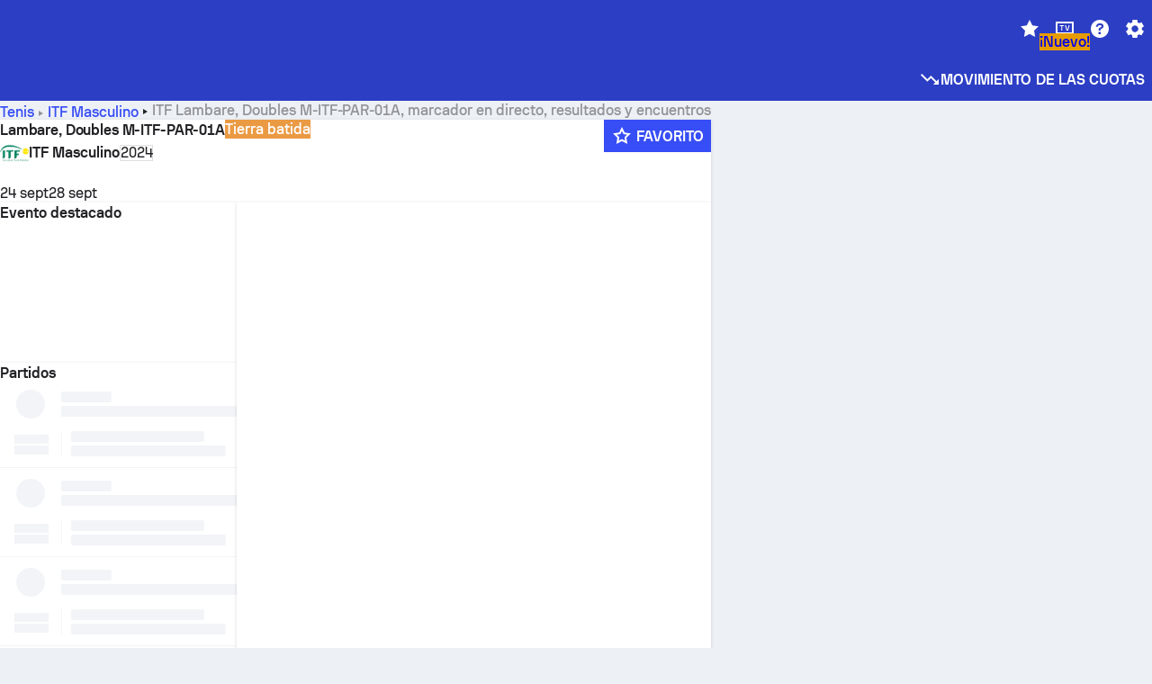

--- FILE ---
content_type: text/html; charset=utf-8
request_url: https://www.sofascore.com/es/torneo/tenis/itf-men/lambare-doubles-m-itf-par-01a/13972
body_size: 151173
content:
<!DOCTYPE html><html lang="es" dir="ltr" translate="no"><head><meta charSet="utf-8" data-next-head=""/><meta name="viewport" content="width=device-width" data-next-head=""/><meta name="viewport" content="width=device-width, initial-scale=1, shrink-to-fit=no"/><script async="" src="https://securepubads.g.doubleclick.net/tag/js/gpt.js"></script><meta name="theme-color" media="(prefers-color-scheme: light)" content="#2c3ec4"/><meta name="theme-color" media="(prefers-color-scheme: dark)" content="#2a3543"/><link rel="icon" href="/_next/static/media/favicon.36eabe98.ico"/><meta name="author" content="Sofascore"/><meta name="apple-itunes-app" content="app-id=1176147574"/><meta name="facebook-domain-verification" content="5tm5f2wweby6ky296kp5on2vj4be6z"/><link rel="preconnect" href="https://img.sofascore.com"/><link rel="preconnect" href="https://www.google.com"/><link rel="preconnect" href="https://www.gstatic.com" crossorigin="anonymous"/><link rel="dns-prefetch" href="https://img.sofascore.com"/><link rel="dns-prefetch" href="https://www.googletagmanager.com"/><link rel="manifest" href="/static/manifest.json"/><link rel="shortcut icon" href="/_next/static/media/favicon.36eabe98.ico"/><link rel="mask-icon" href="/_next/static/media/favicon.36eabe98.ico"/><link rel="apple-touch-icon-precomposed" sizes="180x180" href="/_next/static/media/apple-icon-180x180.25727f88.png"/><link rel="apple-touch-icon-precomposed" sizes="152x152" href="/_next/static/media/apple-icon-152x152.639e0059.png"/><link rel="apple-touch-icon-precomposed" sizes="144x144" href="/_next/static/media/apple-icon-144x144.36eabe98.png"/><link rel="apple-touch-icon-precomposed" sizes="120x120" href="/_next/static/media/apple-icon-120x120.1f22126e.png"/><link rel="apple-touch-icon-precomposed" sizes="114x114" href="/_next/static/media/apple-icon-114x114.8efe1e47.png"/><link rel="apple-touch-icon-precomposed" sizes="76x76" href="/_next/static/media/apple-icon-76x76.6fe15cf7.png"/><link rel="apple-touch-icon-precomposed" sizes="72x72" href="/_next/static/media/apple-icon-72x72.c847900b.png"/><link rel="preload" href="/static/fonts/SofascoreSans/woff2/SofascoreSans-Regular.woff2" as="font" type="font/woff2" crossorigin="anonymous"/><link rel="preload" href="/static/fonts/SofascoreSans/woff2/SofascoreSans-Medium.woff2" as="font" type="font/woff2" crossorigin="anonymous"/><link rel="preload" href="/static/fonts/SofascoreSans/woff2/SofascoreSans-Bold.woff2" as="font" type="font/woff2" crossorigin="anonymous"/><link rel="alternate" hrefLang="en" href="https://www.sofascore.com/tournament/tennis/itf-men/lambare-doubles-m-itf-par-01a/13972" data-next-head=""/><link rel="alternate" hrefLang="hr" href="https://www.sofascore.com/hr/turnir/tenis/itf-men/lambare-doubles-m-itf-par-01a/13972" data-next-head=""/><link rel="alternate" hrefLang="it" href="https://www.sofascore.com/it/torneo/tennis/itf-men/lambare-doubles-m-itf-par-01a/13972" data-next-head=""/><link rel="alternate" hrefLang="es" href="https://www.sofascore.com/es/torneo/tenis/itf-men/lambare-doubles-m-itf-par-01a/13972" data-next-head=""/><link rel="alternate" hrefLang="es-la" href="https://www.sofascore.com/es-la/torneo/tenis/itf-men/lambare-doubles-m-itf-par-01a/13972" data-next-head=""/><link rel="alternate" hrefLang="pt-br" href="https://www.sofascore.com/pt/torneio/tenis/itf-men/lambare-doubles-m-itf-par-01a/13972" data-next-head=""/><link rel="alternate" hrefLang="de" href="https://www.sofascore.com/de/turnier/tennis/itf-men/lambare-doubles-m-itf-par-01a/13972" data-next-head=""/><link rel="alternate" hrefLang="fr" href="https://www.sofascore.com/fr/tournoi/tennis/itf-men/lambare-doubles-m-itf-par-01a/13972" data-next-head=""/><link rel="alternate" hrefLang="pl" href="https://www.sofascore.com/pl/turniej/tenis/itf-men/lambare-doubles-m-itf-par-01a/13972" data-next-head=""/><link rel="alternate" hrefLang="hu" href="https://www.sofascore.com/hu/bajnoksag/tenisz/itf-men/lambare-doubles-m-itf-par-01a/13972" data-next-head=""/><link rel="alternate" hrefLang="da" href="https://www.sofascore.com/da/turnering/tennis/itf-men/lambare-doubles-m-itf-par-01a/13972" data-next-head=""/><link rel="alternate" hrefLang="tr" href="https://www.sofascore.com/tr/turnuva/tenis/itf-men/lambare-doubles-m-itf-par-01a/13972" data-next-head=""/><link rel="alternate" hrefLang="ru" href="https://www.sofascore.com/ru/tournament/tennis/itf-men/lambare-doubles-m-itf-par-01a/13972" data-next-head=""/><link rel="alternate" hrefLang="nl" href="https://www.sofascore.com/nl/toernooi/tennis/itf-men/lambare-doubles-m-itf-par-01a/13972" data-next-head=""/><link rel="alternate" hrefLang="id" href="https://www.sofascore.com/id/turnamen/tenis/itf-men/lambare-doubles-m-itf-par-01a/13972" data-next-head=""/><link rel="alternate" hrefLang="el" href="https://www.sofascore.com/el/tournament/tennis/itf-men/lambare-doubles-m-itf-par-01a/13972" data-next-head=""/><link rel="alternate" hrefLang="sv" href="https://www.sofascore.com/sv/turnering/tennis/itf-men/lambare-doubles-m-itf-par-01a/13972" data-next-head=""/><link rel="alternate" hrefLang="zh" href="https://www.sofascore.com/zh/tournament/tennis/itf-men/lambare-doubles-m-itf-par-01a/13972" data-next-head=""/><link rel="alternate" hrefLang="sr" href="https://www.sofascore.com/sr/turnir/tenis/itf-men/lambare-doubles-m-itf-par-01a/13972" data-next-head=""/><link rel="alternate" hrefLang="sl" href="https://www.sofascore.com/sl/tekmovanje/tenis/itf-men/lambare-doubles-m-itf-par-01a/13972" data-next-head=""/><link rel="alternate" hrefLang="ro" href="https://www.sofascore.com/ro/turneu/tenis/itf-men/lambare-doubles-m-itf-par-01a/13972" data-next-head=""/><link rel="alternate" hrefLang="no" href="https://www.sofascore.com/no/turnering/tennis/itf-men/lambare-doubles-m-itf-par-01a/13972" data-next-head=""/><link rel="alternate" hrefLang="hi" href="https://www.sofascore.com/hi/tournament/tennis/itf-men/lambare-doubles-m-itf-par-01a/13972" data-next-head=""/><link rel="alternate" hrefLang="pt-pt" href="https://www.sofascore.com/pt-pt/torneio/tenis/itf-men/lambare-doubles-m-itf-par-01a/13972" data-next-head=""/><link rel="alternate" hrefLang="cs" href="https://www.sofascore.com/cs/soutez/tenis/itf-men/lambare-doubles-m-itf-par-01a/13972" data-next-head=""/><link rel="alternate" hrefLang="sk" href="https://www.sofascore.com/sk/turnaj/tenis/itf-men/lambare-doubles-m-itf-par-01a/13972" data-next-head=""/><link rel="alternate" hrefLang="bn" href="https://www.sofascore.com/bn/tournament/tennis/itf-men/lambare-doubles-m-itf-par-01a/13972" data-next-head=""/><link rel="alternate" hrefLang="ar" href="https://www.sofascore.com/ar/tournament/tennis/itf-men/lambare-doubles-m-itf-par-01a/13972" data-next-head=""/><link rel="alternate" hrefLang="az" href="https://www.sofascore.com/az/tournament/tennis/itf-men/lambare-doubles-m-itf-par-01a/13972" data-next-head=""/><link rel="alternate" hrefLang="x-default" href="https://www.sofascore.com/tournament/tennis/itf-men/lambare-doubles-m-itf-par-01a/13972" data-next-head=""/><link rel="canonical" href="https://www.sofascore.com/es/torneo/tenis/itf-men/lambare-doubles-m-itf-par-01a/13972" data-next-head=""/><link rel="alternate" href="android-app://com.sofascore.results/https/www.sofascore.com/league/13972" data-next-head=""/><title data-next-head="">Lambare, Doubles M-ITF-PAR-01A marcador en directo, partidos y resultados - Sofascore</title><meta name="description" content="En esta pagina puedes encontrar Lambare, Doubles M-ITF-PAR-01A tanto marcadores en directo como partidos y resultados de todos los equipos participantes en el torneo." data-next-head=""/><meta name="keywords" content="Lambare, Doubles M-ITF-PAR-01A, marcador directo, calendario, resultados, livescore" data-next-head=""/><link rel="preload" href="/_next/static/css/03821c4da82a4718.css" as="style"/><meta name="sentry-trace" content="192645ec532a52b8a856b3c4b235c692-f92cf8dc1674677c"/><meta name="baggage" content="sentry-environment=production,sentry-release=sWW4wDwmmKYLidcZxDI8S,sentry-public_key=d693747a6bb242d9bb9cf7069fb57988,sentry-trace_id=192645ec532a52b8a856b3c4b235c692"/><script>
          window['gtag_enable_tcf_support'] = true;
          window.dataLayer = window.dataLayer || [];
          window.googletag = window.googletag || { cmd: [] };
          window.adv = window.adv || { cmd: [] };
          window.sas = window.sas || { cmd: [] };
        </script><script>
          if (typeof grecaptcha === 'undefined') {
            grecaptcha = {};
          }
          grecaptcha.ready = function(cb) {
            if (typeof grecaptcha.render === 'undefined') {
              const c = '___grecaptcha_cfg';
              window[c] = window[c] || {};
              (window[c]['fns'] = window[c]['fns']||[]).push(cb);
            } else {
              cb();
            }
          }
       </script><style type="text/css">.fresnel-container{margin:0;padding:0;}
@media not all and (min-width:0px) and (max-width:478.98px){.fresnel-at-xxs{display:none!important;}}
@media not all and (min-width:479px) and (max-width:479.98px){.fresnel-at-xsMax{display:none!important;}}
@media not all and (min-width:480px) and (max-width:479.98px){.fresnel-at-xs{display:none!important;}}
@media not all and (min-width:480px) and (max-width:766.98px){.fresnel-at-xsMin{display:none!important;}}
@media not all and (min-width:767px) and (max-width:767.98px){.fresnel-at-smMax{display:none!important;}}
@media not all and (min-width:768px) and (max-width:767.98px){.fresnel-at-sm{display:none!important;}}
@media not all and (min-width:768px) and (max-width:990.98px){.fresnel-at-smMin{display:none!important;}}
@media not all and (min-width:991px) and (max-width:991.98px){.fresnel-at-mdMax{display:none!important;}}
@media not all and (min-width:992px) and (max-width:991.98px){.fresnel-at-md{display:none!important;}}
@media not all and (min-width:992px) and (max-width:1342.98px){.fresnel-at-mdMin{display:none!important;}}
@media not all and (min-width:1343px) and (max-width:1343.98px){.fresnel-at-lgMax{display:none!important;}}
@media not all and (min-width:1344px) and (max-width:1343.98px){.fresnel-at-lg{display:none!important;}}
@media not all and (min-width:1344px){.fresnel-at-lgMin{display:none!important;}}
@media not all and (max-width:478.98px){.fresnel-lessThan-xsMax{display:none!important;}}
@media not all and (max-width:479.98px){.fresnel-lessThan-xs{display:none!important;}}
@media not all and (max-width:479.98px){.fresnel-lessThan-xsMin{display:none!important;}}
@media not all and (max-width:766.98px){.fresnel-lessThan-smMax{display:none!important;}}
@media not all and (max-width:767.98px){.fresnel-lessThan-sm{display:none!important;}}
@media not all and (max-width:767.98px){.fresnel-lessThan-smMin{display:none!important;}}
@media not all and (max-width:990.98px){.fresnel-lessThan-mdMax{display:none!important;}}
@media not all and (max-width:991.98px){.fresnel-lessThan-md{display:none!important;}}
@media not all and (max-width:991.98px){.fresnel-lessThan-mdMin{display:none!important;}}
@media not all and (max-width:1342.98px){.fresnel-lessThan-lgMax{display:none!important;}}
@media not all and (max-width:1343.98px){.fresnel-lessThan-lg{display:none!important;}}
@media not all and (max-width:1343.98px){.fresnel-lessThan-lgMin{display:none!important;}}
@media not all and (min-width:479px){.fresnel-greaterThan-xxs{display:none!important;}}
@media not all and (min-width:480px){.fresnel-greaterThan-xsMax{display:none!important;}}
@media not all and (min-width:480px){.fresnel-greaterThan-xs{display:none!important;}}
@media not all and (min-width:767px){.fresnel-greaterThan-xsMin{display:none!important;}}
@media not all and (min-width:768px){.fresnel-greaterThan-smMax{display:none!important;}}
@media not all and (min-width:768px){.fresnel-greaterThan-sm{display:none!important;}}
@media not all and (min-width:991px){.fresnel-greaterThan-smMin{display:none!important;}}
@media not all and (min-width:992px){.fresnel-greaterThan-mdMax{display:none!important;}}
@media not all and (min-width:992px){.fresnel-greaterThan-md{display:none!important;}}
@media not all and (min-width:1343px){.fresnel-greaterThan-mdMin{display:none!important;}}
@media not all and (min-width:1344px){.fresnel-greaterThan-lgMax{display:none!important;}}
@media not all and (min-width:1344px){.fresnel-greaterThan-lg{display:none!important;}}
@media not all and (min-width:0px){.fresnel-greaterThanOrEqual-xxs{display:none!important;}}
@media not all and (min-width:479px){.fresnel-greaterThanOrEqual-xsMax{display:none!important;}}
@media not all and (min-width:480px){.fresnel-greaterThanOrEqual-xs{display:none!important;}}
@media not all and (min-width:480px){.fresnel-greaterThanOrEqual-xsMin{display:none!important;}}
@media not all and (min-width:767px){.fresnel-greaterThanOrEqual-smMax{display:none!important;}}
@media not all and (min-width:768px){.fresnel-greaterThanOrEqual-sm{display:none!important;}}
@media not all and (min-width:768px){.fresnel-greaterThanOrEqual-smMin{display:none!important;}}
@media not all and (min-width:991px){.fresnel-greaterThanOrEqual-mdMax{display:none!important;}}
@media not all and (min-width:992px){.fresnel-greaterThanOrEqual-md{display:none!important;}}
@media not all and (min-width:992px){.fresnel-greaterThanOrEqual-mdMin{display:none!important;}}
@media not all and (min-width:1343px){.fresnel-greaterThanOrEqual-lgMax{display:none!important;}}
@media not all and (min-width:1344px){.fresnel-greaterThanOrEqual-lg{display:none!important;}}
@media not all and (min-width:1344px){.fresnel-greaterThanOrEqual-lgMin{display:none!important;}}
@media not all and (min-width:0px) and (max-width:478.98px){.fresnel-between-xxs-xsMax{display:none!important;}}
@media not all and (min-width:0px) and (max-width:479.98px){.fresnel-between-xxs-xs{display:none!important;}}
@media not all and (min-width:0px) and (max-width:479.98px){.fresnel-between-xxs-xsMin{display:none!important;}}
@media not all and (min-width:0px) and (max-width:766.98px){.fresnel-between-xxs-smMax{display:none!important;}}
@media not all and (min-width:0px) and (max-width:767.98px){.fresnel-between-xxs-sm{display:none!important;}}
@media not all and (min-width:0px) and (max-width:767.98px){.fresnel-between-xxs-smMin{display:none!important;}}
@media not all and (min-width:0px) and (max-width:990.98px){.fresnel-between-xxs-mdMax{display:none!important;}}
@media not all and (min-width:0px) and (max-width:991.98px){.fresnel-between-xxs-md{display:none!important;}}
@media not all and (min-width:0px) and (max-width:991.98px){.fresnel-between-xxs-mdMin{display:none!important;}}
@media not all and (min-width:0px) and (max-width:1342.98px){.fresnel-between-xxs-lgMax{display:none!important;}}
@media not all and (min-width:0px) and (max-width:1343.98px){.fresnel-between-xxs-lg{display:none!important;}}
@media not all and (min-width:0px) and (max-width:1343.98px){.fresnel-between-xxs-lgMin{display:none!important;}}
@media not all and (min-width:479px) and (max-width:479.98px){.fresnel-between-xsMax-xs{display:none!important;}}
@media not all and (min-width:479px) and (max-width:479.98px){.fresnel-between-xsMax-xsMin{display:none!important;}}
@media not all and (min-width:479px) and (max-width:766.98px){.fresnel-between-xsMax-smMax{display:none!important;}}
@media not all and (min-width:479px) and (max-width:767.98px){.fresnel-between-xsMax-sm{display:none!important;}}
@media not all and (min-width:479px) and (max-width:767.98px){.fresnel-between-xsMax-smMin{display:none!important;}}
@media not all and (min-width:479px) and (max-width:990.98px){.fresnel-between-xsMax-mdMax{display:none!important;}}
@media not all and (min-width:479px) and (max-width:991.98px){.fresnel-between-xsMax-md{display:none!important;}}
@media not all and (min-width:479px) and (max-width:991.98px){.fresnel-between-xsMax-mdMin{display:none!important;}}
@media not all and (min-width:479px) and (max-width:1342.98px){.fresnel-between-xsMax-lgMax{display:none!important;}}
@media not all and (min-width:479px) and (max-width:1343.98px){.fresnel-between-xsMax-lg{display:none!important;}}
@media not all and (min-width:479px) and (max-width:1343.98px){.fresnel-between-xsMax-lgMin{display:none!important;}}
@media not all and (min-width:480px) and (max-width:479.98px){.fresnel-between-xs-xsMin{display:none!important;}}
@media not all and (min-width:480px) and (max-width:766.98px){.fresnel-between-xs-smMax{display:none!important;}}
@media not all and (min-width:480px) and (max-width:767.98px){.fresnel-between-xs-sm{display:none!important;}}
@media not all and (min-width:480px) and (max-width:767.98px){.fresnel-between-xs-smMin{display:none!important;}}
@media not all and (min-width:480px) and (max-width:990.98px){.fresnel-between-xs-mdMax{display:none!important;}}
@media not all and (min-width:480px) and (max-width:991.98px){.fresnel-between-xs-md{display:none!important;}}
@media not all and (min-width:480px) and (max-width:991.98px){.fresnel-between-xs-mdMin{display:none!important;}}
@media not all and (min-width:480px) and (max-width:1342.98px){.fresnel-between-xs-lgMax{display:none!important;}}
@media not all and (min-width:480px) and (max-width:1343.98px){.fresnel-between-xs-lg{display:none!important;}}
@media not all and (min-width:480px) and (max-width:1343.98px){.fresnel-between-xs-lgMin{display:none!important;}}
@media not all and (min-width:480px) and (max-width:766.98px){.fresnel-between-xsMin-smMax{display:none!important;}}
@media not all and (min-width:480px) and (max-width:767.98px){.fresnel-between-xsMin-sm{display:none!important;}}
@media not all and (min-width:480px) and (max-width:767.98px){.fresnel-between-xsMin-smMin{display:none!important;}}
@media not all and (min-width:480px) and (max-width:990.98px){.fresnel-between-xsMin-mdMax{display:none!important;}}
@media not all and (min-width:480px) and (max-width:991.98px){.fresnel-between-xsMin-md{display:none!important;}}
@media not all and (min-width:480px) and (max-width:991.98px){.fresnel-between-xsMin-mdMin{display:none!important;}}
@media not all and (min-width:480px) and (max-width:1342.98px){.fresnel-between-xsMin-lgMax{display:none!important;}}
@media not all and (min-width:480px) and (max-width:1343.98px){.fresnel-between-xsMin-lg{display:none!important;}}
@media not all and (min-width:480px) and (max-width:1343.98px){.fresnel-between-xsMin-lgMin{display:none!important;}}
@media not all and (min-width:767px) and (max-width:767.98px){.fresnel-between-smMax-sm{display:none!important;}}
@media not all and (min-width:767px) and (max-width:767.98px){.fresnel-between-smMax-smMin{display:none!important;}}
@media not all and (min-width:767px) and (max-width:990.98px){.fresnel-between-smMax-mdMax{display:none!important;}}
@media not all and (min-width:767px) and (max-width:991.98px){.fresnel-between-smMax-md{display:none!important;}}
@media not all and (min-width:767px) and (max-width:991.98px){.fresnel-between-smMax-mdMin{display:none!important;}}
@media not all and (min-width:767px) and (max-width:1342.98px){.fresnel-between-smMax-lgMax{display:none!important;}}
@media not all and (min-width:767px) and (max-width:1343.98px){.fresnel-between-smMax-lg{display:none!important;}}
@media not all and (min-width:767px) and (max-width:1343.98px){.fresnel-between-smMax-lgMin{display:none!important;}}
@media not all and (min-width:768px) and (max-width:767.98px){.fresnel-between-sm-smMin{display:none!important;}}
@media not all and (min-width:768px) and (max-width:990.98px){.fresnel-between-sm-mdMax{display:none!important;}}
@media not all and (min-width:768px) and (max-width:991.98px){.fresnel-between-sm-md{display:none!important;}}
@media not all and (min-width:768px) and (max-width:991.98px){.fresnel-between-sm-mdMin{display:none!important;}}
@media not all and (min-width:768px) and (max-width:1342.98px){.fresnel-between-sm-lgMax{display:none!important;}}
@media not all and (min-width:768px) and (max-width:1343.98px){.fresnel-between-sm-lg{display:none!important;}}
@media not all and (min-width:768px) and (max-width:1343.98px){.fresnel-between-sm-lgMin{display:none!important;}}
@media not all and (min-width:768px) and (max-width:990.98px){.fresnel-between-smMin-mdMax{display:none!important;}}
@media not all and (min-width:768px) and (max-width:991.98px){.fresnel-between-smMin-md{display:none!important;}}
@media not all and (min-width:768px) and (max-width:991.98px){.fresnel-between-smMin-mdMin{display:none!important;}}
@media not all and (min-width:768px) and (max-width:1342.98px){.fresnel-between-smMin-lgMax{display:none!important;}}
@media not all and (min-width:768px) and (max-width:1343.98px){.fresnel-between-smMin-lg{display:none!important;}}
@media not all and (min-width:768px) and (max-width:1343.98px){.fresnel-between-smMin-lgMin{display:none!important;}}
@media not all and (min-width:991px) and (max-width:991.98px){.fresnel-between-mdMax-md{display:none!important;}}
@media not all and (min-width:991px) and (max-width:991.98px){.fresnel-between-mdMax-mdMin{display:none!important;}}
@media not all and (min-width:991px) and (max-width:1342.98px){.fresnel-between-mdMax-lgMax{display:none!important;}}
@media not all and (min-width:991px) and (max-width:1343.98px){.fresnel-between-mdMax-lg{display:none!important;}}
@media not all and (min-width:991px) and (max-width:1343.98px){.fresnel-between-mdMax-lgMin{display:none!important;}}
@media not all and (min-width:992px) and (max-width:991.98px){.fresnel-between-md-mdMin{display:none!important;}}
@media not all and (min-width:992px) and (max-width:1342.98px){.fresnel-between-md-lgMax{display:none!important;}}
@media not all and (min-width:992px) and (max-width:1343.98px){.fresnel-between-md-lg{display:none!important;}}
@media not all and (min-width:992px) and (max-width:1343.98px){.fresnel-between-md-lgMin{display:none!important;}}
@media not all and (min-width:992px) and (max-width:1342.98px){.fresnel-between-mdMin-lgMax{display:none!important;}}
@media not all and (min-width:992px) and (max-width:1343.98px){.fresnel-between-mdMin-lg{display:none!important;}}
@media not all and (min-width:992px) and (max-width:1343.98px){.fresnel-between-mdMin-lgMin{display:none!important;}}
@media not all and (min-width:1343px) and (max-width:1343.98px){.fresnel-between-lgMax-lg{display:none!important;}}
@media not all and (min-width:1343px) and (max-width:1343.98px){.fresnel-between-lgMax-lgMin{display:none!important;}}
@media not all and (min-width:1344px) and (max-width:1343.98px){.fresnel-between-lg-lgMin{display:none!important;}}</style><script>
        (function () {
          function applyTheme(theme) {
            for (let key in theme) {
              document.documentElement.style.setProperty(key, theme[key]);
            }
          }

          var persistedTheme = localStorage.getItem('sofa.theme');

          var light = {"--primary-default":"#374df5","--primary-variant":"#2c3ec4","--primary-highlight":"rgba(55, 77, 245, 0.15)","--primary-hover":"hsl(233, 90.5%, 63.8%)","--primary-selected":"hsl(233, 90.5%, 53.8%)","--secondary-default":"#0bb32a","--secondary-variant":"#08861f","--secondary-highlight":"rgba(11, 179, 42, 0.15)","--secondary-hover":"hsl(131, 88.4%, 42.3%)","--secondary-selected":"hsl(131, 88.4%, 32.3%)","--tertiary-default":"rgba(202, 194, 133, 1)","--tertiary-variant":"rgba(157, 150, 94, 1)","--tertiary-highlight":"rgba(202, 194, 133, 0.15)","--neutral-default":"#a4a9b3","--neutral-variant":"#51565f","--neutral-highlight":"#e8ecf3","--on-color-primary":"#ffffff","--on-color-secondary":"rgba(255, 255, 255, 0.6)","--on-color-highlight-nLv1":"rgba(255, 255, 255, 0.2)","--on-color-highlight-nLv2":"rgba(255, 255, 255, 0.1)","--on-color-default":"#ffffff","--on-color-hover":"#e6e6e6","--on-color-selected":"#cccccc","--surface-s0":"#edf1f6","--surface-s1":"#ffffff","--surface-s2":"rgba(229, 233, 239, 0.5)","--surface-sp":"#ffffff","--surface-t":"#222226","--on-surface-nLv1":"#222226","--on-surface-nLv2":"rgba(34, 34, 38, 0.7)","--on-surface-nLv3":"rgba(34, 34, 38, 0.45)","--on-surface-nLv4":"rgba(34, 34, 38, 0.15)","--on-surface-nLv5":"rgba(34, 34, 38, 0.06)","--error-default":"#c7361f","--error-hover":"#dd3c23","--error-selected":"#b1301c","--alert-default":"#c7921f","--alert-hover":"#dda223","--alert-selected":"#b1821c","--success-default":"#15b168","--success-hover":"#18c876","--success-selected":"#129a5b","--effect-elevation1":"rgba(34, 34, 38, 0.16)","--effect-elevation2":"rgba(34, 34, 38, 0.16)","--effect-elevation3":"rgba(34, 34, 38, 0.16)","--overlay-darken1":"rgba(0, 0, 0, 0.25)","--overlay-darken2":"rgba(0, 0, 0, 0.5)","--overlay-darken3":"rgba(0, 0, 0, 0.65)","--sofa-singles-live":"#cb1818","--sofa-singles-value":"#e59c03","--sofa-singles-liveHighlight":"rgba(203, 24, 24, 0.1)","--sofa-singles-crowdsourcingLive":"#ff109f","--sofa-singles-crowdsourcingLiveHighlight":"rgba(255, 16, 159, 0.1)","--score-rating-s00":"#a4a9b3","--score-rating-s10":"#dc0c00","--score-rating-s60":"#ed7e07","--score-rating-s65":"#d9af00","--score-rating-s70":"#00c424","--score-rating-s80":"#00adc4","--score-rating-s90":"#374df5","--playoffs-promotion-to-x":"#26943b","--playoffs-promotion-to-x-playoff":"#49cb40","--playoffs-promotion-to-y":"#0056a3","--playoffs-promotion-to-y-playoff":"#0a8dff","--playoffs-promotion-to-z":"#016565","--playoffs-promotion-to-z-playoff":"#018e8d","--playoffs-promotion-to-z-playoff-secondary":"#01b7b6","--playoffs-promotion-to-relegation":"#c1262d","--playoffs-promotion-to-relegation-playoff":"#fea500","--player-position-forward":"#cb1818","--player-position-midfield":"#0bb32a","--player-position-defender":"#374df5","--player-position-goalkeeper":"#e59c03","--heatmap-hm1":"#cbedbf","--heatmap-hm2":"#d5eb86","--heatmap-hm3":"#fffc20","--heatmap-hm4":"#ff8111","--heatmap-hm5":"#ff1f1f","--stage-sports-dtm":"#011c47","--stage-sports-formula1":"#dc351e","--stage-sports-formulaE":"#04afe7","--stage-sports-indycar":"#c61e36","--stage-sports-moto2":"#84273a","--stage-sports-moto3":"#832639","--stage-sports-motoGP":"#3b3536","--stage-sports-nascar":"#007ac2","--stage-sports-superbike":"#bd1f23","--stage-sports-wrc":"#7bad26","--stage-sports-cycling":"#0162af","--stage-sports-generic":"#03af37","--graphics-terrain-football":"#cbedbf","--graphics-terrain-basketball":"#f8d496","--graphics-terrain-dark":"#19191c","--graphics-terrain-footballPale":"#f5fbf2","--graphics-terrain-basketballPale":"#fef6ea","--graphics-terrain-footballLineups":"#3c8063","--terrain-harcourtIndoor":"#30b8ab","--terrain-hardcourtOutdoor":"#5143cc","--terrain-grass":"#62bd40","--terrain-clay":"#eb9a44","--terrain-default":"#808080","--tournaments-wta":"#a42090","--social-twitter":"#00acee","--social-facebook":"#0865FE","--social-apple":"#000000","--social-huawei-symbol":"#CE0E2D","--social-huawei-text":"#262729","--cricket-neutral":"#a4a9b3","--cricket-singleRuns":"#6aac44","--cricket-firstCircleRuns":"#4d82a1","--cricket-secondCircleRuns":"#98458c","--cricket-wicketsDown":"#b8483c","--cricket-errorsAndMistakes":"#be9b3c","--cricket-cricketTerrain":"#cbedbf","--cricket-cricketTerrainSecondary":"#166534","--cricket-dsr":"#5a539c","--sentiment-positive":"#0bb32a","--sentiment-positive-highlight":"rgba(11, 179, 42, 0.25)","--sentiment-negative":"#cb1818","--sentiment-negative-highlight":"rgba(203, 24, 24, 0.25)","--header-default":"#2c3ec4","--mma-red-default":"#ce153a","--mma-red-highlight":"rgba(206, 21, 58, 0.15)","--mma-blue-default":"#1258df","--mma-blue-highlight":"rgba(18, 88, 223, 0.15)","--football-shotmap-home-idle":"#05660f","--football-shotmap-home-selectedHover":"#0bb32a","--football-shotmap-away-idle":"#064683","--football-shotmap-away-selectedHover":"#374df5","--tennis-tournaments-2000":"#3A66AC","--tennis-tournaments-1000":"#D1B04E","--tennis-tournaments-500":"#848E95","--tennis-tournaments-250":"#00AFF0","--hockey-shotmap-shot-background":"#ffffff80","--editor-pink":"#FF407F","--editor-pink-highlight":"rgba(255, 64, 127, 0.15)"};
          var dark = {"--primary-default":"#7a84ff","--primary-variant":"#000000","--primary-highlight":"rgba(122, 132, 255, 0.25)","--primary-hover":"hsl(235, 100.0%, 78.9%)","--primary-selected":"hsl(235, 100.0%, 68.9%)","--secondary-default":"#46c252","--secondary-variant":"#03692a","--secondary-highlight":"rgba(70, 194, 82, 0.25)","--secondary-hover":"hsl(126, 50.4%, 56.8%)","--secondary-selected":"hsl(126, 50.4%, 46.8%)","--tertiary-default":"rgba(168, 161, 110, 1)","--tertiary-variant":"rgba(130, 124, 77, 1)","--tertiary-highlight":"rgba(168, 161 110, 0.15)","--neutral-default":"#a4a9b3","--neutral-variant":"#BCC2CF","--neutral-highlight":"rgba(54, 63, 83, 0.5)","--on-color-primary":"#FCFCFE","--on-color-secondary":"rgba(255, 255, 255, 0.6)","--on-color-highlight-nLv1":"rgba(255, 255, 255, 0.25)","--on-color-highlight-nLv2":"rgba(255, 255, 255, 0.1)","--on-color-default":"#ffffff","--on-color-hover":"#ffffff","--on-color-selected":"#f2f2f2","--surface-s0":"#000000","--surface-s1":"#171C1F","--surface-s2":"rgba(0, 0, 0, 0.5)","--surface-sp":"#272C32","--surface-t":"#ECEDEF","--on-surface-nLv1":"#ECEDEF","--on-surface-nLv2":"rgba(255, 255, 255, 0.75)","--on-surface-nLv3":"rgba(255, 255, 255, 0.5)","--on-surface-nLv4":"rgba(255, 255, 255, 0.15)","--on-surface-nLv5":"rgba(255, 255, 255, 0.08)","--error-default":"#e35c47","--error-hover":"#e66f5d","--error-selected":"#e04831","--alert-default":"#dbaa3f","--alert-hover":"#dfb355","--alert-selected":"#d7a02a","--success-default":"#39b57a","--success-hover":"#44c486","--success-selected":"#33a26c","--effect-elevation1":"rgba(0, 0, 0, 0.24)","--effect-elevation2":"rgba(0, 0, 0, 0.40)","--effect-elevation3":"rgba(0, 0, 0, 0.48)","--overlay-darken1":"rgba(0, 0, 0, 0.25)","--overlay-darken2":"rgba(0, 0, 0, 0.5)","--overlay-darken3":"rgba(0, 0, 0, 0.65)","--sofa-singles-live":"#e73b3b","--sofa-singles-value":"#e8b345","--sofa-singles-liveHighlight":"rgba(231, 59, 59, 0.2)","--sofa-singles-crowdsourcingLive":"#ff109f","--sofa-singles-crowdsourcingLiveHighlight":"rgba(255, 16, 159, 0.1)","--score-rating-s00":"#a4a9b3","--score-rating-s10":"#dc0c00","--score-rating-s60":"#ed7e07","--score-rating-s65":"#d9af00","--score-rating-s70":"#00c424","--score-rating-s80":"#00adc4","--score-rating-s90":"#374df5","--playoffs-promotion-to-x":"#3bb552","--playoffs-promotion-to-x-playoff":"#80ea79","--playoffs-promotion-to-y":"#288eea","--playoffs-promotion-to-y-playoff":"#8fcbff","--playoffs-promotion-to-z":"#2f9d9d","--playoffs-promotion-to-z-playoff":"#0ad8d8","--playoffs-promotion-to-z-playoff-secondary":"#befefe","--playoffs-promotion-to-relegation":"#ef5158","--playoffs-promotion-to-relegation-playoff":"#ffb936","--player-position-forward":"#e73b3b","--player-position-midfield":"#1eb85d","--player-position-defender":"#4b9def","--player-position-goalkeeper":"#e8b345","--heatmap-hm1":"#446c46","--heatmap-hm2":"#7d943c","--heatmap-hm3":"#ffd630","--heatmap-hm4":"#f0802b","--heatmap-hm5":"#f03530","--stage-sports-dtm":"#011c47","--stage-sports-formula1":"#dc351e","--stage-sports-formulaE":"#04afe7","--stage-sports-indycar":"#c61e36","--stage-sports-moto2":"#84273a","--stage-sports-moto3":"#832639","--stage-sports-motoGP":"#3b3536","--stage-sports-nascar":"#007ac2","--stage-sports-superbike":"#bd1f23","--stage-sports-wrc":"#7bad26","--stage-sports-cycling":"#0162af","--stage-sports-generic":"#03af37","--graphics-terrain-football":"#446c46","--graphics-terrain-basketball":"#a38a5e","--graphics-terrain-dark":"#0c0c0d","--graphics-terrain-footballPale":"#1d2c29","--graphics-terrain-basketballPale":"#31312e","--graphics-terrain-footballLineups":"#171c1f","--terrain-harcourtIndoor":"#6ee4d9","--terrain-hardcourtOutdoor":"#a59bf5","--terrain-grass":"#488331","--terrain-clay":"#a06b32","--terrain-default":"#808080","--tournaments-wta":"#db5cc7","--social-twitter":"#00acee","--social-facebook":"#ECEDEF","--social-apple":"#ECEDEF","--social-huawei-symbol":"#ECEDEF","--social-huawei-text":"#ECEDEF","--cricket-neutral":"#828ba1","--cricket-singleRuns":"#6aac44","--cricket-firstCircleRuns":"#4d82a1","--cricket-secondCircleRuns":"#98458c","--cricket-wicketsDown":"#b8483c","--cricket-errorsAndMistakes":"#be9b3c","--cricket-cricketTerrain":"#9ccf8a","--cricket-cricketTerrainSecondary":"#166534","--cricket-dsr":"#5a539c","--sentiment-positive":"#46c252","--sentiment-positive-highlight":"rgba(70, 194, 82, 0.25)","--sentiment-negative":"#e73b3b","--sentiment-negative-highlight":"rgba(231, 59, 59, 0.25)","--header-default":"#111517","--mma-red-default":"#de4e6b","--mma-red-highlight":"rgba(222, 78, 107, 0.25)","--mma-blue-default":"#467ce5","--mma-blue-highlight":"rgba(70, 124, 229, 0.25)","--football-shotmap-home-idle":"#0b5a13","--football-shotmap-home-selectedHover":"#46c252","--football-shotmap-away-idle":"#2c3596","--football-shotmap-away-selectedHover":"#7a84ff","--tennis-tournaments-2000":"#3A66AC","--tennis-tournaments-1000":"#D1B04E","--tennis-tournaments-500":"#848E95","--tennis-tournaments-250":"#00AFF0","--hockey-shotmap-shot-background":"#ffffff33","--editor-pink":"#FF7DA8","--editor-pink-highlight":"rgba(255, 64, 127, 0.15)"};

          var themes = { light, dark };

          

          var theme = 'auto';
          var prefersDark = window.matchMedia('(prefers-color-scheme: dark)').matches;

          if (persistedTheme) {
            try {
              var parsed = JSON.parse(persistedTheme);
              if(parsed.theme === 'amoled') {
                parsed.theme = 'dark';
              }
              theme = parsed.theme || theme;
            } catch {
              console.error('Invalid theme shape.');
            }
          }

          var toApply;
          if (theme === 'auto') {
            toApply = prefersDark ? 'dark' : 'light';
          } else {
            toApply = theme;
          }

          try {
            window.localStorage.setItem('sofa.theme',JSON.stringify({theme:theme}));
          } catch {
            console.error('Locale Storage is full.');
          }

          document.documentElement.classList.add(toApply);
          applyTheme(themes[toApply]);
        })();</script><script type="application/ld+json" data-next-head="">{"@context":"https://schema.org","@type":"BreadcrumbList","itemListElement":[{"@type":"ListItem","position":1,"name":"Tenis","item":"https://www.sofascore.com/es/tenis"},{"@type":"ListItem","position":2,"name":"ITF Masculino","item":"https://www.sofascore.com/es/tenis/itf-men"},{"@type":"ListItem","position":3,"name":"Lambare, Doubles M-ITF-PAR-01A"}]}</script><script type="application/ld+json" data-next-head="">{"@context":"https://schema.org","@type":"SportsOrganization","name":"Lambare, Doubles M-ITF-PAR-01A","sport":"Tennis","logo":"https://img.sofascore.com/api/v1/unique-tournament/13972/image","url":"https://www.sofascore.com/tournament/tennis/itf-men/lambare-doubles-m-itf-par-01a/13972"}</script><link rel="stylesheet" href="/_next/static/css/03821c4da82a4718.css" data-n-g=""/><noscript data-n-css=""></noscript><script defer="" noModule="" src="/_next/static/chunks/polyfills-42372ed130431b0a.js"></script><script defer="" src="/_next/static/chunks/29326.9e7ebb54614a8b4c.js"></script><script defer="" src="/_next/static/chunks/86819.b701eb9aac5333f0.js"></script><script defer="" src="/_next/static/chunks/93299.495eddcc62456619.js"></script><script defer="" src="/_next/static/chunks/34331.fd802a0ef8ccb011.js"></script><script defer="" src="/_next/static/chunks/36252.97a6054a71f57f59.js"></script><script defer="" src="/_next/static/chunks/14767.19573c8df8e581cb.js"></script><script defer="" src="/_next/static/chunks/2266.4baba69db47df585.js"></script><script defer="" src="/_next/static/chunks/88561.cbe300c394cc182f.js"></script><script defer="" src="/_next/static/chunks/94863.1bdb58546c5363b8.js"></script><script defer="" src="/_next/static/chunks/17132.734f7331382554db.js"></script><script defer="" src="/_next/static/chunks/55798.bc8518dccfd800ee.js"></script><script defer="" src="/_next/static/chunks/36978.3703c0df6b1f4a83.js"></script><script defer="" src="/_next/static/chunks/64162.712b1c3f6f843dbd.js"></script><script defer="" src="/_next/static/chunks/56221.6bdb580b2a980733.js"></script><script defer="" src="/_next/static/chunks/79058.ac23cc7f60527ef3.js"></script><script defer="" src="/_next/static/chunks/62192.0f23d7cd055fbd9d.js"></script><script defer="" src="/_next/static/chunks/28355.2df0cc2624381946.js"></script><script src="/_next/static/chunks/webpack-4d551fabcf56cde5.js" defer=""></script><script src="/_next/static/chunks/framework-a8c9674a7c50b22f.js" defer=""></script><script src="/_next/static/chunks/main-020ff7a0dfa79e3a.js" defer=""></script><script src="/_next/static/chunks/pages/_app-b97b2283146f0cdc.js" defer=""></script><script src="/_next/static/chunks/14092-f8d92b8eedd494c1.js" defer=""></script><script src="/_next/static/chunks/33854-b1405b1353b98068.js" defer=""></script><script src="/_next/static/chunks/58860-7a7a351931890f60.js" defer=""></script><script src="/_next/static/chunks/41164-557645164de57e6c.js" defer=""></script><script src="/_next/static/chunks/25274-b97ce3adcb4bcd78.js" defer=""></script><script src="/_next/static/chunks/31702-20ac358cba1e565c.js" defer=""></script><script src="/_next/static/chunks/61392-075394bc2a453f2a.js" defer=""></script><script src="/_next/static/chunks/19268-887aeebf98c3d2a5.js" defer=""></script><script src="/_next/static/chunks/36678-da85625b242aa3d2.js" defer=""></script><script src="/_next/static/chunks/93785-d35bf715b478e351.js" defer=""></script><script src="/_next/static/chunks/1800-bdffc4a17aa7aba9.js" defer=""></script><script src="/_next/static/chunks/54246-2d06c06bd6debed9.js" defer=""></script><script src="/_next/static/chunks/78061-8737a30f88895192.js" defer=""></script><script src="/_next/static/chunks/81826-2b0be730889bdeb5.js" defer=""></script><script src="/_next/static/chunks/3074-4a83e6640e16c8f7.js" defer=""></script><script src="/_next/static/chunks/86795-58bc81a1cc252341.js" defer=""></script><script src="/_next/static/chunks/24649-f1d348789a3718a4.js" defer=""></script><script src="/_next/static/chunks/36701-9369ee462e797422.js" defer=""></script><script src="/_next/static/chunks/25752-f433a287c4c861c0.js" defer=""></script><script src="/_next/static/chunks/49191-f2b6fabe3a1c75e7.js" defer=""></script><script src="/_next/static/chunks/32660-a1959cf860726d0f.js" defer=""></script><script src="/_next/static/chunks/94432-d9696b086d478c0c.js" defer=""></script><script src="/_next/static/chunks/10533-5dfbcaa438abe09a.js" defer=""></script><script src="/_next/static/chunks/54119-3cfae2c1a317270c.js" defer=""></script><script src="/_next/static/chunks/36414-4dfdaea70d18d278.js" defer=""></script><script src="/_next/static/chunks/88422-e4ec549037066f52.js" defer=""></script><script src="/_next/static/chunks/8699-cc9c694d33bfc983.js" defer=""></script><script src="/_next/static/chunks/pages/tournament-0deb067bc37d8000.js" defer=""></script><script src="/_next/static/sWW4wDwmmKYLidcZxDI8S/_buildManifest.js" defer=""></script><script src="/_next/static/sWW4wDwmmKYLidcZxDI8S/_ssgManifest.js" defer=""></script><style data-styled="" data-styled-version="5.3.11">html{line-height:1.15;-webkit-text-size-adjust:100%;}/*!sc*/
body{margin:0;}/*!sc*/
main{display:block;}/*!sc*/
h1{font-size:2em;margin:0.67em 0;}/*!sc*/
hr{box-sizing:content-box;height:0;overflow:visible;}/*!sc*/
pre{font-family:monospace,monospace;font-size:1em;}/*!sc*/
a{background-color:transparent;}/*!sc*/
abbr[title]{border-bottom:none;-webkit-text-decoration:underline;text-decoration:underline;-webkit-text-decoration:underline dotted;text-decoration:underline dotted;}/*!sc*/
b,strong{font-weight:bolder;}/*!sc*/
code,kbd,samp{font-family:monospace,monospace;font-size:1em;}/*!sc*/
small{font-size:80%;}/*!sc*/
sub,sup{font-size:75%;line-height:0;position:relative;vertical-align:baseline;}/*!sc*/
sub{bottom:-0.25em;}/*!sc*/
sup{top:-0.5em;}/*!sc*/
img{border-style:none;}/*!sc*/
button,input,optgroup,select,textarea{font-family:inherit;font-size:100%;line-height:1.15;margin:0;}/*!sc*/
button,input{overflow:visible;}/*!sc*/
button,select{text-transform:none;}/*!sc*/
button,[type="button"],[type="reset"],[type="submit"]{-webkit-appearance:button;}/*!sc*/
button::-moz-focus-inner,[type="button"]::-moz-focus-inner,[type="reset"]::-moz-focus-inner,[type="submit"]::-moz-focus-inner{border-style:none;padding:0;}/*!sc*/
button:-moz-focusring,[type="button"]:-moz-focusring,[type="reset"]:-moz-focusring,[type="submit"]:-moz-focusring{outline:1px dotted ButtonText;}/*!sc*/
fieldset{padding:0.35em 0.75em 0.625em;}/*!sc*/
legend{box-sizing:border-box;color:inherit;display:table;max-width:100%;padding:0;white-space:normal;}/*!sc*/
progress{vertical-align:baseline;}/*!sc*/
textarea{overflow:auto;}/*!sc*/
[type="checkbox"],[type="radio"]{box-sizing:border-box;padding:0;}/*!sc*/
[type="number"]::-webkit-inner-spin-button,[type="number"]::-webkit-outer-spin-button{height:auto;}/*!sc*/
[type="search"]{-webkit-appearance:textfield;outline-offset:-2px;}/*!sc*/
[type="search"]::-webkit-search-decoration{-webkit-appearance:none;}/*!sc*/
::-webkit-file-upload-button{-webkit-appearance:button;font:inherit;}/*!sc*/
details{display:block;}/*!sc*/
summary{display:list-item;}/*!sc*/
template{display:none;}/*!sc*/
[hidden]{display:none;}/*!sc*/
data-styled.g1[id="sc-global-ecVvVt1"]{content:"sc-global-ecVvVt1,"}/*!sc*/
body{overflow-x:hidden;width:100%;-webkit-font-smoothing:antialiased;-moz-osx-font-smoothing:grayscale;font-family:'Sofascore Sans','Arial Unicode MS',-apple-system,BlinkMacSystemFont,Segoe UI,Helvetica,Arial,sans-serif,Apple Color Emoji,Segoe UI Emoji,Segoe UI Symbol;font-weight:400;color:var(--on-surface-nLv1);background-color:var(--surface-s0);font-feature-settings:"kern" 1;font-kerning:normal;}/*!sc*/
h1,h2,h3,h4,h5,h6{font-weight:500;}/*!sc*/
h3.h-center{background-color:var(--surface-s0);border-radius:4px;overflow:hidden;font-size:15px;text-align:center;text-transform:uppercase;padding:8px 0;margin:0;}/*!sc*/
a{-webkit-text-decoration:none;text-decoration:none;}/*!sc*/
svg{vertical-align:top;}/*!sc*/
*{box-sizing:border-box;}/*!sc*/
button{border:none;background:none;font-family:'Sofascore Sans','Arial Unicode MS',-apple-system,BlinkMacSystemFont,Segoe UI,Helvetica,Arial,sans-serif,Apple Color Emoji,Segoe UI Emoji,Segoe UI Symbol;}/*!sc*/
hr{margin:12px 0;padding:0;border:none;border-bottom:1px solid rgba(0,12,36,.07);}/*!sc*/
strong{font-weight:500 !important;}/*!sc*/
th{font-weight:400;}/*!sc*/
::-webkit-input-placeholder{color:rgba(0,0,0,0.4);}/*!sc*/
::-moz-placeholder{color:rgba(0,0,0,0.4);}/*!sc*/
:-ms-input-placeholder{color:rgba(0,0,0,0.4);}/*!sc*/
::placeholder{color:rgba(0,0,0,0.4);}/*!sc*/
button,[type="button"],[type="reset"],[type="submit"]{-webkit-appearance:none !important;}/*!sc*/
.Toastify__toast-container{width:auto;}/*!sc*/
@media only screen and (max-width:480px){.Toastify__toast-container{width:100vw;}}/*!sc*/
.sofa-toast--info,.sofa-toast--error{width:328px;border-radius:16px;background:var(--primary-default);padding:12px 16px;min-height:unset;}/*!sc*/
@media only screen and (max-width:480px){.sofa-toast--info,.sofa-toast--error{bottom:32px;width:auto;max-width:calc(100vw - 32px);margin:0 auto 8px auto;}}/*!sc*/
.sofa-toast--error{background:var(--error-default);}/*!sc*/
.grecaptcha-badge{visibility:hidden;}/*!sc*/
data-styled.g2[id="sc-global-hIDtNy1"]{content:"sc-global-hIDtNy1,"}/*!sc*/
@font-face{font-family:'Sofascore Sans';src:url('/static/fonts/SofascoreSans/woff2/SofascoreSans-Regular.woff2') format('woff2'), url('/static/fonts/SofascoreSans/woff/SofascoreSans-Regular.woff') format('woff'), url('/static/fonts/SofascoreSans/otf/SofascoreSans-Regular.otf') format('otf'), url('/static/fonts/SofascoreSans/ttf/SofascoreSans-Regular.ttf') format('truetype');font-weight:400;font-style:normal;line-height:normal;font-display:swap;}/*!sc*/
@font-face{font-family:'Sofascore Sans';src:url('/static/fonts/SofascoreSans/woff2/SofascoreSans-Medium.woff2') format('woff2'), url('/static/fonts/SofascoreSans/woff/SofascoreSans-Medium.woff') format('woff'), url('/static/fonts/SofascoreSans/otf/SofascoreSans-Medium.otf') format('otf'), url('/static/fonts/SofascoreSans/ttf/SofascoreSans-Medium.ttf') format('truetype');font-weight:500;font-style:normal;font-display:swap;}/*!sc*/
@font-face{font-family:'Sofascore Sans';src:url('/static/fonts/SofascoreSans/woff2/SofascoreSans-Bold.woff2') format('woff2'), url('/static/fonts/SofascoreSans/woff/SofascoreSans-Bold.woff') format('woff'), url('/static/fonts/SofascoreSans/otf/SofascoreSans-Bold.otf') format('otf'), url('/static/fonts/SofascoreSans/ttf/SofascoreSans-Bold.ttf') format('truetype');font-weight:700;font-style:normal;font-display:swap;}/*!sc*/
@font-face{font-family:'Sofascore Sans Condensed';src:url('/static/fonts/SofascoreSans/woff2/SofascoreSans-RegularCondensed.woff2') format('woff2'), url('/static/fonts/SofascoreSans/woff/SofascoreSans-RegularCondensed.woff') format('woff'), url('/static/fonts/SofascoreSans/otf/SofascoreSans-RegularCondensed.otf') format('otf'), url('/static/fonts/SofascoreSans/ttf/SofascoreSans-RegularCondensed.ttf') format('truetype');font-weight:400;font-style:normal;font-display:swap;}/*!sc*/
@font-face{font-family:'Sofascore Sans Condensed';src:url('/static/fonts/SofascoreSans/woff2/SofascoreSans-MediumCondensed.woff2') format('woff2'), url('/static/fonts/SofascoreSans/woff/SofascoreSans-MediumCondensed.woff') format('woff'), url('/static/fonts/SofascoreSans/otf/SofascoreSans-MediumCondensed.otf') format('otf'), url('/static/fonts/SofascoreSans/ttf/SofascoreSans-MediumCondensed.ttf') format('ttf');font-weight:500;font-style:normal;font-display:swap;}/*!sc*/
@font-face{font-family:'Sofascore Sans Condensed';src:url('/static/fonts/SofascoreSans/woff2/SofascoreSans-BoldCondensed.woff2') format('woff2'), url('/static/fonts/SofascoreSans/woff/SofascoreSans-BoldCondensed.woff') format('woff'), url('/static/fonts/SofascoreSans/otf/SofascoreSans-BoldCondensed.otf') format('otf'), url('/static/fonts/SofascoreSans/ttf/SofascoreSans-BoldCondensed.ttf') format('ttf');font-weight:700;font-style:normal;font-display:swap;}/*!sc*/
data-styled.g6[id="sc-global-ejiBoL1"]{content:"sc-global-ejiBoL1,"}/*!sc*/
.cORqut{position:relative;}/*!sc*/
@media (hover:hover){}/*!sc*/
@media (hover:hover){}/*!sc*/
data-styled.g10[id="Box"]{content:"cORqut,klGMtt,"}/*!sc*/
.iLeIwZ{margin-right:8px;object-fit:cover;font-size:0;}/*!sc*/
@media (max-width:991px){.iLeIwZ{height:16px;width:16px;}}/*!sc*/
@media (min-width:992px){.iLeIwZ{height:32px;width:32px;}}/*!sc*/
.GaVIv{height:32px;width:32px;object-fit:cover;font-size:0;}/*!sc*/
data-styled.g25[id="Img"]{content:"iLeIwZ,GaVIv,"}/*!sc*/
.bnGZXP{position:absolute;z-index:109;}/*!sc*/
.bnGZXP #div-gpt-ad-1680080290316-0 iframe{min-width:30px;min-height:30px;width:30px;height:30px;margin-top:2px;}/*!sc*/
@media (max-width:991px){}/*!sc*/
data-styled.g59[id="sc-87ac5cd3-0"]{content:"bnGZXP,"}/*!sc*/
.lalAfn{position:-webkit-sticky;position:sticky;top:0;left:0;width:100%;z-index:104;background-color:var(--header-default);}/*!sc*/
@media (max-width:991px){.lalAfn{-webkit-transition:-webkit-transform 150ms ease-out;-webkit-transition:transform 150ms ease-out;transition:transform 150ms ease-out;-webkit-transform:translateY(0);-ms-transform:translateY(0);transform:translateY(0);}}/*!sc*/
data-styled.g60[id="sc-3e20636a-0"]{content:"lalAfn,"}/*!sc*/
</style></head><body><link rel="preload" as="image" href="https://img.sofascore.com/api/v1/unique-tournament/13972/image"/><link rel="preload" as="image" href="https://img.sofascore.com/api/v1/category/785/image"/><link rel="preload" as="image" href="https://img.sofascore.com/api/v1/team/929492/image"/><div id="__next"><header class="sc-3e20636a-0 lalAfn"><div class="w_100% max-w_[1440px] mx_auto md:px_md h_10xl md:h_12xl ov_initial"><div class="hide_md"><div class="d_flex ai_center jc_space-between h_[48px] ps_md"><div class="pos_relative h_4xl hide_md"><img class="pos_absolute rtl:inset-s_[-156px]" width="280" height="48" src="data:image/png;base64, iVBORw0KGgoAAAANSUhEUgAAAjAAAABgCAYAAAAD4EixAAAACXBIWXMAABYlAAAWJQFJUiTwAAAAAXNSR0IArs4c6QAAAARnQU1BAACxjwv8YQUAAAuUSURBVHgB7d3/dZxIEsDx0r39/3QRLI7A2giMI7AcgdkILEegcQSajWDGEawcgcYRSI4AHIG0EdRRptlBuLtpYCSNRt/[base64]/TL7bAQAgBfoIBOYOgGwJxZFvbyTwBOMeps7aRKAr3Uys5Y94ZKXKwEAAGG6fzKZod7/Y73c6jhlvRSyB1xZUiwEAIAX6j9yQOpK/bz+sRR/n5GYrF5Wbv8no83Tl0wAAEDUwTQhueRjIfMs6jhSNyl9lqeRBdbf1MvX3rqNAADwQh1EAuOanRaRTay/S+V+2tOZk8i2lsR8e6IRPllg/XuGlgMAsHUoTUgXgfX25OJtXfn/r17+qBf79x/1ulf18kmahMbnSZuSevZ6xBQAAE8hdSK7V/JIxlbW2ow4uvV8VNWLJS13kX2z+se1+PvMvH3spzCuY24/ebIE5tGuPwAAz0FSE9KePwEINQd9jiUvxs6rThrsSczK8/GpJPYzcYlQLk0iZEslTeKRtP9DcIldJs31ydzqyi03Q9dmIG4bs0387ubG7cTOZDv0/a6NXce9kRlc7NzFzVzcG9mDJ1x12ex8TzrlqqS5lpUAAPxSxuvKHrORO4FinyTuf6z+YdeXCfuda3zYs8VdaWRouKYPm+5bSPh6XOnwUHLbppBEI+PmMoJdn3q5GIhdajNEPhsZuy337GvhK1On/KtA+YtArPb7Ezvna92T4f0AsHc0gewxDScwpyNinFpF0VtOB45Z6jjngVilTrPoxbEK8ULHK3UgKZgYd6XNU4+ha/9xXNif5R28t9pcjysdp9R4sundXuNJSOGJ80HHzVVU6sz5kQDg4KT89pQ95ioQnweZzdZVPlOtPPFKnWbRi3Ot05UaqCB1WvLSsjIFkxhtkpypPkTiZjr9upYavhZ9tzp8nKIX41x3XC4AeJFSfnPKntPwX7N/a2JTUuJxMp3vohez1GkWnRhzkozWled8C51vEbiW5zqP3fOTQOxS5ynVk3jpNMUOr+e1AAB+ShqFdFSTPVafwrL+8TGySdVZfsi2o+SozqHa9HnIAh9v6uW7i/1ath1Gff4d4TQQM8Y6KS+0+au8DGyzlmYCvBvZdjAu6uXDULlc2SypyX3HdjHbuJk0nZ59ce16vOp27tUm8QhVxrad9T/6x/3/9lr62Bu533ZXaHxCwzb2D1fudxK+9pd17Pe92FOSeZvD59Ldp6vA8axMX2Q7rN+uz8fAtj/vuwDAS5fyZ5/sOQ13xE1h+9mTmmLgGEVk/9yzfebi+pSBYyxSt+3sswwco4jscxLYZ9nbzudMxl+jorddqLnLrpfvyYf1UQrd36yzXewJ2TIQ+yyyT97bNqTUpl/UlOayIrB9qBnsVhP6FgHAwdME8gxoUymXOk+pgRE0Gu4QejJQrtB+uWfbKQmML/5lwvVae/a77nweSgayhPKUveWs83koeRo6zzywXzd2KIFaDsQ+S9kvVG5N6Jui/gRsNfGccwGAF87mgbHH5I/yF52rEP47sNmnKXOJWFNQHd+aExYSbiIZktXLlVWEdbwv7UrdziHSt05ogrJ5ZnzNJdbkspH5fPcv5fpt5NfrdJwQo5DIaxv6TToeoRFE72M7WdNWfR8q+bVZ5XXn36EmrOVAbHs6Y81Jee8ji3cmcZuh+Vq0GTXl+2/s80C5Que8q+8OADxbv1n7vDyeWJ+Dlv1SH53AGFeR2F/hC2kqnlj/iRh7OvG9k5yEnrJ8leEyWWJ144nxRnbAJXv3rpc2TWrt5Gghb4bi1jHad0d1ndfrbV8796pz7NRJ7HzHTe2LNJSs+c73W+KEcHY+eW+dXcdsYP9vMsxXLiu3fVdlgp18dwDgOTuYt1F3uQrnXrOFbDubtj+HkhsbLdQ+TcgC22wkjXXu7VdiO3/q5ZoWrBNrLrvxl/jfC5WL5xgu4Wk79/4VqPh95/1dEsSSHPeUzBd7I2mqwPos8pkMfNZ67VlnZZ36zq1MAOCFO8gEpi9U8en2Lda+poefnTLdU4UsEDf1SVHlWZfJjrjK2/pTnMpuLaW5Nlni9m1Tmy3Wr2QtzaiZqrdNXyXzhRLC1HsUSo4ymW/XyerOk18AeG4O5W3Uk1jFWi+FNMNYfXJ5Hv6W3ScvbYJmT6G+yDSFNH2Khirc1CQDAICfnv0TmMAIkLuRHYGtqcSXALQV713g2MeJx/FV4DuptLUZhptHNqkC60NNLvd0+hXZ05hCxvcryqR5ynUW2eZ3eXqha1HJfHeBuBsBAExyCE1INsKnX/lsZNt/JUU18Hko2cgk3PTQ9fuEY6byTeBn5bWkbBlKsFziEx3G2+Wa4br9ijLZNq/Y9T+RpnNp7tm9O5rHV55MZnJvFvd1Oj5JDJEF1u8i0fzHs86e/v0pAIBJDiGBqeTXSupkxNMRkwXWt/tvAp/bU5uUBCb3rPshM7mmGV8Fbf1OlgO7p1bsXu7JTNVZdenKZMftJ1Xd0Ty+Ds1J96uXNLXuOn2cKpk+2uudb+XRiJmaIyxGv5/V2O8oAKDjEBIYG8bqG+FjIzw+SZrQvDGV/U/kr3t7k/IyVglpM7W9r3niUuYLNXukVLrvYh+6uUv61/UmYdi9L4ExmWybTXzzz9gTmoXE+abit+HPp+7fvu+CJQp59xUJfS4xKjwfBfcZaeNZZ+ds5V7HdgxMdvf1kac/AIC985sGXrb3QAb7XExgv8h9FaaNgrG/zqOThbkEo/B81J+bxDek2M7Hhlv/GYidi79StoRnIw8nep3dOWcSl8uv19XmhtkMPDXIAusr99Pu14X455fZhBKNSJkve//2fRdWNsmhb1i3bt9R5DO18/I9kbmALtw5V7796s/sXArPRylzzwDAYdP9k8lIGp6u35TaTBVvw6Izt5y4dbH9it4xYu9bKrWZxv7ExbdjrSKxF4HzWPhiR877OBDf3jWUBbaPvbm67GybR841D5QnV//rHMqE82yt9P69sut6FSqLpH8Xbnux7V6da+SeemL75JJAw685KN1nx51tMw2/rbtU3oUEAAeTwNgv/Kkvc/QJvWzxTOcrNVAB6e7ehdQeZ+ViLty/h65RP9EoY9u6Y6+0eQljbNtFL+6xzn9vlSke8LuQe2InbRe5V9c630IAAIeRwLjzsL+sd1FxlbEyqP8liLuKPSWByXV3ygeIXar/LdD2BGTO/VpHrkmh8ywCcX1ySaThN0ynuhYAQEP3TyYT6fw3Ul+lHL/eZqnjlUOxdUICM6M8y5RjaZMMTE00So0nbFPv11qGr8nUcp9FYvrkMoJOT2KulKYjANjS/ZPJDNo0T1giUI44pm1bjDxOkXiMW1eewcpHJyYwkX1D5Tlz+yQdS5tKd8yTJzvGMvGcx8S2uIUkGhn7Spt3ZsXi+eQy0oRzPhMAwD1H9htS9surxLcHD3KViw1Vtdlj+zPP2qgQm4vlMjbEduQxMrf6zsW3OU/WqXN9uFh5b7WNhlpLAm2SPyuLDZG2yrg938otX7vl0V+bSu5i88e4+Lls3yrum0Bw1Dl7yv6mF7tyMSffp0js9h5tUmKrv2lpPfX7GrmeO/luAsAhO+gEBgAAHKYX/TJHAADwPNlMvGvZL6OaHgAAAAAAAAAAAAAAAAAAAAAAAAAAAAAAAAAAAAAAAAAAAAAAAAAAAAAAAAAAAAAAAAAAAAAAAAAAAAAAAAAAAAAAAAAAAAAAAAAAAAAAAAAAAAAAAAAAAAAAAAAAAAAAAAAcqP8DINDMtH2wphoAAAAASUVORK5CYII= " alt="logo"/><a class="pos_absolute h_4xl w_[144px]" href="/es/" title="Sofascore live results"></a></div><div class="d_flex ai_center pe_lg"><div class="mx_lg w_[30px] h_[30px] pos_relative z_modal"><div id="header-ad-container" class="sc-87ac5cd3-0 bnGZXP"></div></div><a href="https://app.sofascore.com/nixz/header?deep_link_value=https%3A%2F%2Fwww.sofascore.com%2Fleague%2F13972&amp;af_ios_store_cpp=3e09afc2-f1f4-4280-a65e-d7a86bd48411" target="_blank" rel="noreferrer" class="textStyle_body.medium c_neutrals.nLv1 cursor_pointer hover:op_0.7"><button class="button button--variant_filled button--size_tertiary button--colorPalette_primary button--negative_true bg_onColor.primary disabled:c_neutrals.nLv3 disabled:bg_onColor.secondary [&amp;:not([disabled])]:hover:bg_linear-gradient(rgba(34,_34,_38,_0.08),_rgba(34,_34,_38,_0.08)),_{colors.onColor.primary} [&amp;:not([disabled])]:active:bg_linear-gradient(rgba(34,_34,_38,_0.15),_rgba(34,_34,_38,_0.15)),_{colors.onColor.primary} [&amp;:not([disabled])]:focusVisible:bg_linear-gradient(rgba(34,_34,_38,_0.08),_rgba(34,_34,_38,_0.08)),_{colors.onColor.primary} [&amp;:not([disabled])]:focusVisible:bd-c_rgba(34,_34,_38,_0.15)">Descarga la app</button></a></div></div></div><div class="show_md"><div style="height:64px" class="d_flex flex-wrap_wrap gap_md ai_center"><div class="d_flex flex-d_column mdDown:flex-sh_1 mdDown:flex-b_100% gap_md w_[0px] flex-g_3 ov_hidden"><div class="pos_relative h_6xl show_md"><img class="pos_absolute rtl:inset-s_[-251px]" width="409" height="64" src="data:image/png;base64, iVBORw0KGgoAAAANSUhEUgAAAzIAAACACAYAAADQ31zOAAAACXBIWXMAABYlAAAWJQFJUiTwAAAAAXNSR0IArs4c6QAAAARnQU1BAACxjwv8YQUAABAQSURBVHgB7d3/cdtG2gDgVzf5//[base64]/H8WZuri4eBIAAMBXJQcyKc5YE8hcBAAA8FX5JqCgiXNzb91lc3zbHFUh6YcmpnwZAABwAgKZAzSN+2rr109NA/5TPDBdAHPVHC8CAADuGYHMgJ0eiTr29Eo0aXIg86E51s3xSxPYvIsz1gVqee7U4wAAgPsonblYSJN11Rw3zfExTfexu7aKM9Td+1S3AQAAp5LOXCygyfZ5OiyA2ZXzOKuhWakN4A4hkAEA4GT+EfxF0yC/af55HfMsSZ3zeNXk+SrOx2UAAMA9Z47Mli7guIz5vWjyfnRxcfFj3H//HpFmvedvD27BAwAA7i+BTKcJNJZeoeuyKePTmS9RvG6O7x7iKm0AAJwXG2LGn6t0vY/h4WTbq5P9tzn+Fe0qZptjjCfNLd/FPdU8i1X01+WHc1+RDQCAh0GPTCv3xpSCmBzA/Kc5Xvf1RjQBQN3887w5nsZwWXdxnvTEAABwLxwSyNyneR5zNazrKJeRe1E+FNJE18ty1wQ019EGK71ldfNlBAUAAHCoNFE8MCOWG76MiZprXg/keW+XZM5Dywr3XQcAANwDhpYNz205ZE7IdXM8i/7hanW0SzxPktq5PHno2rdd3pv8c+/Oujl+bY67sb09TX75+sc7fy4NsXtciGU/DfVabZWby6zj7/XI1tHOP7qbcy7R1rPbzGtavMytsuton/O38df3bd0cvzXHh4XK7XvOn7pyD6pvz3vzh335dc++2pP8w4R3tY7yM7wb+/4BAA9EmigemKZKTwvVXcWBmmtv58g3Nxqb48VAfrtuUtt4HMr7Ms3ndkQ9rtL0jUZvxtRloI63aZqbY8o8sL6rL1Tux6nlNmmvC/lVXZo8hPI2le+jnrkuq3RADyoAcKbSRPHApHIgc3B90+cG9L7j7cg86lQe6jXkJhUaqOlEgUxz7nmaHsDsyhuLjt6ktEmbe49W6TiTypyxvldxgNS+y8eUO6q+aSCQaY5naZy6UMYx7/4qtb1RAMBDliaKB6ZrMJXU8QWk9pvoOaxSTzCTThDIpDaYmssqjetpepaOD5wmldmVm3sQbtM83qdpgdurNI9VGqhvKgcyT9N4dU/+V2ke93YuGgAwgzRRPDBpeLL/Kh3wrfyR93SV5pUb9Y/3lLNoIJPma1xvW6XC55GGP89DDAYVqQ1i3qd5vY9x78vcz3mVyj1512ke9Z68r9K8ngUA8CD9I75yFxcX62gnDPepmiM3UC/jBLpyrmNeuRH+Nh05/2KKpqy8p84S34hXUV7eujhX50A5CByqy1X0TIA/ptzmOb4qJUjtMLS5n3PVHLfp9AH8Zcz/7r8+5XsPAJzORf7KctIFjXhg0vDeLxvr5sgrI/3W/bze/L0LiI69jyrahng1Ivmn+LyPzpj0WV7Z6clWeZfNPzcxjz/zHlmPfO/von2Wm3rkhvO/o11pa6gR/X+7K16NqE9Onz+/X2J6mTn9/+9bZWvic9x8brurtZV8t29Fru45j1044pD3JW8A+3JPudcx7r+XIU82q5x1dck9UEOfwfY7k6/Jq5g9jbK/vPcAwAORJooHKLXDguaYU5F7bm5TO/SmjonSuPkkt7t5d/efh4mtRlxfb133uLvX7aP0HG72pN8cl1v5Dg1Ze5OGh4cN7cVzvee6t4X0q1QeLjWmzBc9164GrsvP9Hq3/JFlZq97yr0dce1Nmul92bp+7NCyVWrr1/fOVFt53gzklfPZ+86k9jkODeurAwB4WNJE8UCldonjua3S+KWQx8ztGBxClNogoWRomeRV4do6RkjlBvaoeR8j8tk3J6fUmB017GugzHd70g8Fbas0PHk+f/alADKfe7RzzeM0rB4od8y8nrd7rhsTyFzHSGn43R/Ma0RdlhhyCAB8SWmieMDSfJOY97kaKHsokLqOkdLwN/VV4dpV4bp6ZPnp2Dy6fOpCPh8n3vuoYVwDZb7fk34oEKhGlju02le9k/5mIP2oeTOpDQBWhXz2BVFD/51cxwQDdZmy51I9cF8nnfMDACzrm+b4T3P8M+6JNG1Sfd5N/l3MpMkrN9DW0Y7/r2Jem+FmP/TsZv594do8B+c6xvsp2jkfffKcgtexnB+iZ67DlJ3kc9rmmW3mk+zKDfBqwtyk3CNzN5Sou79R88BSG6SUenp+Gnt/+T3u3r2qJ0n+zO62fq+jX54TMurzze9iU+6P0b9IwqOu7Dcx3pS0WV0491OM1L0v6+h/hpex7HsPAHzN0kSxgNQOdclDhlZpfm97yiwZ9e36Tn63hfzeFa5bFa6r48QG7qfaSXtbSLtKM688l4Z7UaqJ+b1I/ZuovthKNzQU6zImSuWhba930pZ6ZCYN4RqqS0yUynOO5lrYAgC4B74J/qb7Fv1NPlI7t6KOdmWr/HMVx8mN38umjDebP6Th+Rt3MV1emavuOfdtfAGpbdjXXfn5m/5qxGVj0mz8Gv11rprjJrXLGecVwHJPz7o5ft/6+Y9VzXp6zPapC+c+TF3JrutFGdNjUA2cP6SX8ufmeN5z7t8x3jqmKb77acLQss6jQ8sCAM6LQGZAt+xtPv5oYKZ2nH0Vn5fPreLzMrCPY9ySunno2put3x+NuIep1oVzVZxQ10OQNyasY1lvYnhZ4EdD99Hc7+Yz/3lgKNy/Cuf+G8upCuc+TQjEtq0L55acW1IdeX6KJesBAJyYQGairpHYG1h0jfahOTZ5OE291UgupV3HYdalk2na/JKDdD0weThPHSeQ69OUmed8PY/jPO6OPLxwHe1clzd70pUaxocEn2NVMX+56zisvGOdMrioAgB4MP4RzKpr8H4Xw8N7nsayDvlWfjbp86aYdZxQ8/xfRLuAxVyqaIekzbEB5H32Rd8XAICpBDIL6Hpt8kpQpcZhFQ/UVhBTxRfQBTP5+a9jPnmC++RFFwAAWIahZQvplrW9i/6el3/FOIcOvalKJxceVvY8xgcx64HzVRyg6xnLizXU0S67u5nDdIyrJr83W3NQSoHqkkOmlgiQHx1Y3pLW0S5CAADwN191INM1ckvLxT6Zsu/JHqUJ39sNx9K8hqn7pWxUhXNLN0yHhs3lvUHuxjzbbtWqKg7UlXG3ld9mQYYqPi/YkI8xizXs7qnyeyFtFctZIoAqBXnrWM66cO63ifsnAQBfka+9R2Y9cL6Ow5Y+nlr2Oobv401MU1oyd7GJ6F1wWBWSvBy7WWOnihkNrQDXDR97VUiy3eDPeT3rSTdlyeKphgLf+oAAvHS/[base64]/dc/puYg/FXaHsf279vAko+up8FdOCgNwTVPWc212JLZdd96R93s3lWcc4Qyuy3cVCtuaS1T1Jnk0pv9vwtC+Y/rlnGW0A4Ax9szVn4D74EveRv30vzenIE7w/TexJqKI89ya72/k9BxelHqD8rfyTocZp93leF5Ksj5z3cxJdPS4nXFJHf4M8D5u6i/FK7+FfetIGFnTIAehVk+6nGHBA8JkD37onbb7/t9378mmg3PzOXRaSfDhwQ9Ypfo3+uuS9fH6+GDefKn8OLwpJBj8HAOCMpDMXR2qyyL0uH0cUdZPaAGUor6sR+a16rr8duq50D8255yPKvh6ow6pwbR3Dz/NF4fp8b4PBai4njftMqp1rSkbtA5Paz3BVyOd6z70OeZV6PreuvFcD1696rht8zwbKvUrDLvdce11IfxMTjajLx333sZNHncqf2yoAgAflqx9a1n2r/jLaHehLLqP9djh/O52PPAF6He2333kp5Srab5XH9Cr9VPh7Hf2q5siNtbute4iu/MsRZa+bY3TP0oGK80aa433q6VlKbZCTewiu47ByS8O8cuM79/LkHri73Z6Kruz8jf5Qz8jd9i+5pyCVh0ZluZfgskuX5yetuzJyT9GYHtG/vS/de5v/XlqYoIrP70vu9dg8n/y+PI0R78sphmJ1dclD5/qCzXyfN02aPMws90Rtv2P5+X0fw/OC5twkFQC4D9KZi5k0Wb1Np3EzcB9v0nKejngOq8L19Yjrx/Zw3aa2J+K6+/c2TVftlH094drVzjHGbU+dqzSuzoco9iSkw57bWFVPmbP2yGy9N6u0jFUa0RMIAJyZdOZiJqltSL1Py1qlgQZVWq5Bdz3yOawKedQj85gSUByjOtGz21veTtmXaX4f0/BwxhxErdL8Xhz4+R4UyHT5Pk7LBIR1AAAPzle9/PK2bqjRk1huj5Wc73dDk6+37mMd8/npxBsL5uFr65jHp7EJF3p2Gy9LCy10Q7DmnEz+R12GFnfozi/xviw9BPFvukUFXsa8Xp7D4hYAwAHSmYsFpPl7FCY3ClPbu3DsMLP87faLieWuCvnVE/KZo6fgdSr3dFQLlr0xONF8p+ynM5S9Su18ntFSW+fbdJxc13pEWYv0yGzl/zgd/wxH1QUAOGPpzMVCUtswPDaQyPNuqjhCahvyqzTdzSFlp5kCmS6vQ5/hnwFYOiCQmeHZbdymw57hMfXOQcLB8zkOrPOkctPCgUxXxhd7hgDAebjI/+ePM3bRiAWlz6tZ5ZWRqijvXJ+HA91Fu0LUm6FhZBPvo452ZbJve+4hl/WhK/v1oWXnxmO0q1rt8+OETRa386yjvff8DEsNzLvYuf/u2r7VrH4YU8/ULnKQj75nt+8e3h27f0pqg6DNu1P3JFvkndmqc14ZreopN9fvl6nldnl/33P61zlXOkufN5Z9Fid+hgDA/SaQmagLbKr4a4M8N5zWp2pAdfewuY9c5qdDAowvIX3egLXa+nNuUJ/k+fV8ftGVv44FdY3yqvv1ZJ/[base64]/ZdOUhfv15fQAAAABJRU5ErkJggg==" alt="logo"/><a class="pos_absolute h_6xl w_[158px]" href="/es/" title="Sofascore live results"></a></div></div><div class="d_flex flex-d_column mdDown:flex-sh_1 mdDown:flex-b_100% gap_md w_[0px] flex-g_5"><div class="h_3xl w_100% br_sm bg_surface.sp"></div></div><div class="d_flex flex-d_column mdDown:flex-sh_1 mdDown:flex-b_100% gap_md w_[0px] flex-g_4"><div class="d_flex ai_center jc_flex-end flex-g_1 gap_md"><div class="w_2xl h_2xl br_50% bg_onColor.primary"></div><a href="/es/favorites"><div><div aria-describedby="«R3slb6»" class="w_fit"><button class="button button--variant_clear button--size_primary button--colorPalette_primary button--negative_true c_onColor.primary disabled:c_onColor.secondary [&amp;:not([disabled])]:hover:bg_onColor.highlight2 [&amp;:not([disabled])]:active:bg_onColor.highlight1 [&amp;:not([disabled])]:focusVisible:bg_onColor.highlight1 px_0 br_xs"><svg width="24" height="24" viewBox="0 0 24 24" class="stk_currentColor fill_currentColor stk-w_0 rtl:trf_scaleX(-1) is-rtl-prevented_false c_onColor.primary"><path fill="currentColor" fill-rule="evenodd" d="m12 2 3.09 6.253L22 9.263l-5 4.864L18.18 21 12 17.753 5.82 21 7 14.127 2 9.262l6.91-1.009z"></path></svg></button></div></div></a><a href="/es/tv-schedule#tab:channels"><div><div aria-describedby="«R4slb6»" class="w_fit"><div class="d_flex flex-d_column ai_center pos_relative"><button class="button button--variant_clear button--size_primary button--colorPalette_primary button--negative_true c_onColor.primary disabled:c_onColor.secondary [&amp;:not([disabled])]:hover:bg_onColor.highlight2 [&amp;:not([disabled])]:active:bg_onColor.highlight1 [&amp;:not([disabled])]:focusVisible:bg_onColor.highlight1 px_0 br_xs"><svg width="24" height="24" viewBox="0 0 24 24" class="stk_currentColor fill_currentColor stk-w_0 is-rtl-prevented_true c_onColor.primary"><path d="M20 4H2v14h7v2h6v-2h7V4zm0 12H4V6h16z"></path><path d="M8.273 13.916V9.013H6.582c-.05 0-.082-.034-.082-.085v-.844c0-.05.033-.084.082-.084h4.421c.049 0 .082.034.082.084v.844c0 .05-.033.085-.082.085H9.319v4.903c0 .05-.032.084-.081.084h-.883c-.049 0-.082-.034-.082-.084M17.495 8.084l-1.733 5.832c-.016.059-.049.084-.106.084H14.08c-.057 0-.09-.025-.106-.084l-1.717-5.832c-.016-.05.009-.084.058-.084h.948c.057 0 .09.025.106.084l1.414 4.937h.212L16.4 8.084c.016-.059.049-.084.106-.084h.932c.049 0 .073.034.057.084"></path></svg></button><span class="textStyle_assistive.micro c_graphics.dark ta_center d_block bg_status.val px_[6px] br_md pos_absolute bottom_[-6px] tw_nowrap">¡Nuevo!</span></div></div></div></a><div class="Box cORqut"><div class="Box klGMtt"><div><div aria-describedby="«R1dslb6»" class="w_fit"><button class="button button--variant_clear button--size_primary button--colorPalette_primary button--negative_true c_onColor.primary disabled:c_onColor.secondary [&amp;:not([disabled])]:hover:bg_onColor.highlight2 [&amp;:not([disabled])]:active:bg_onColor.highlight1 [&amp;:not([disabled])]:focusVisible:bg_onColor.highlight1 px_0 br_xs"><svg width="24" height="24" viewBox="0 0 24 24" class="stk_currentColor fill_currentColor stk-w_0 is-rtl-prevented_true c_onColor.primary"><path fill-rule="evenodd" d="M12 22c5.523 0 10-4.477 10-10S17.523 2 12 2 2 6.477 2 12s4.477 10 10 10m.169-16.103c-2.47 0-4.116 1.36-4.435 3.595-.017.1.05.168.15.168h1.9c.1 0 .167-.067.184-.168.151-.991.84-1.58 2.117-1.58 1.31 0 1.831.488 1.831 1.143 0 .79-.47 1.109-1.562 1.596l-.2.09c-.768.345-1.48.665-1.48 1.825v1.344c0 .101.067.168.168.168h1.764c.1 0 .168-.067.168-.168v-.79c0-.621.47-.84.94-1.041 1.445-.605 2.453-1.36 2.453-3.04 0-1.983-1.596-3.142-3.998-3.142m-1.764 9.744v2.2c0 .101.067.168.168.168h2.369c.1 0 .168-.067.168-.168v-2.2c0-.101-.068-.168-.168-.168h-2.37c-.1 0-.167.067-.167.168" clip-rule="evenodd"></path></svg></button></div></div></div></div><div class="Box cORqut"><div class="Box klGMtt"><div><div aria-describedby="«R1eslb6»" class="w_fit"><button class="button button--variant_clear button--size_primary button--colorPalette_primary button--negative_true c_onColor.primary disabled:c_onColor.secondary [&amp;:not([disabled])]:hover:bg_onColor.highlight2 [&amp;:not([disabled])]:active:bg_onColor.highlight1 [&amp;:not([disabled])]:focusVisible:bg_onColor.highlight1 px_0 br_xs"><svg width="24" height="24" viewBox="0 0 24 24" class="stk_currentColor fill_currentColor stk-w_0 rtl:trf_scaleX(-1) is-rtl-prevented_false c_onColor.primary"><path fill-rule="evenodd" d="M7.287 5.86 4.67 4.72 2 9.25l2.319 1.71c-.04.35-.07.69-.07 1.03s.03.67.07 1L2.04 14.7l2.639 4.55 2.588-1.12c.54.41 1.09.76 1.74 1.02l.32 2.85h5.277l.33-2.84a7.5 7.5 0 0 0 1.739-1.02l2.618 1.15 2.669-4.54-2.319-1.74c.04-.33.07-.66.07-1s-.03-.68-.07-1.03L22 9.26l-2.639-4.55-2.668 1.16c-.54-.4-1.09-.75-1.74-1.01L14.634 2H9.357l-.33 2.85c-.65.26-1.209.61-1.739 1.01zm1.58 7.83a3.61 3.61 0 0 1 1.509-4.88 3.606 3.606 0 0 1 4.877 1.51 3.61 3.61 0 0 1-1.509 4.88 3.606 3.606 0 0 1-4.877-1.51"></path></svg></button></div></div></div></div></div></div></div></div><div class=""><div style="height:48px" class="d_flex ai_center jc_space-between max-w_100%"><ul style="list-style:none" class="d_flex hide_md m_0 p_0 w_[100vw] ov-x_scroll scr-bar_hidden"><li id="sport-menu-item-trending" class="pos_relative bd-b_3px_solid bdr-t_xs hover:bg_onColor.highlight2 mdDown:li-s_none mdDown:flex_[0_0_calc(25%_-_16px)] md:flex-g_1 [&amp;&gt;a,&amp;&gt;div]:d_block [&amp;&gt;a,&amp;&gt;div]:w_100% [&amp;&gt;a,&amp;&gt;div]:h_[45px] [&amp;&gt;a,&amp;&gt;div]:ta_center [&amp;&gt;a,&amp;&gt;div]:p_sm [&amp;&gt;a,&amp;&gt;div]:tt_none [&amp;&gt;a,&amp;&gt;div]:lh_0.6 [&amp;&gt;a,&amp;&gt;div]:ls_0 [&amp;&gt;a,&amp;&gt;div]:md:lh_1 [&amp;&gt;a,&amp;&gt;div]:md:px_sm [&amp;&gt;a,&amp;&gt;div]:md:pt_sm bd-c_[transparent]"><a href="/es/trending"><svg width="10" height="14" fill="none" viewBox="0 0 10 14" class="stk_currentColor fill_currentColor stk-w_0 rtl:trf_scaleX(-1) is-rtl-prevented_false c_onColor.primary"><g clip-path="url(#IconTrendingFire_svg__a)"><path fill="currentColor" d="m7.5 4.9-.625.7V3.5L4.375 0v2.1L0 6.3v4.9L2.5 14h5l2.5-2.8V7.7zm1.25 5.719-1.25 1.4V11.2L5.625 9.1 5 8.4V5.6L3.75 7v2.8L2.5 8.4v3.619l-1.25-1.4V6.944l3.844-3.696.531.742V5.6L6.875 7h.731L8.75 8.281z"></path></g><defs><clipPath id="IconTrendingFire_svg__a"><path fill="currentColor" d="M0 0h10v14H0z"></path></clipPath></defs></svg><div class="pos_absolute top_0 inset-s_0"><svg width="28" height="28" fill="none" viewBox="0 0 28 28" class="stk_currentColor fill_currentColor stk-w_0 rtl:trf_scaleX(-1) is-rtl-prevented_false c_onColor.primary"><path fill="currentColor" d="M0 28V11L11 0h17zm5.549-15.7c-.643-.644-1.465-.45-2.072.157l-1.46 1.459c-.03.03-.03.071 0 .102l3.5 3.5c.031.03.072.03.102 0l1.591-1.59c.633-.634.8-1.51.086-2.225-.324-.324-.75-.496-1.418-.283.096-.552-.06-.852-.33-1.12m.106 2.072c.3-.299.643-.34.952-.03.324.324.274.699-.06 1.033l-.938.938-.947-.948zM4.04 13.11c.304-.303.628-.364.897-.095.283.283.263.597-.005.866l-.877.876-.83-.83zM7.86 8.176c-.03-.03-.07-.03-.1 0l-2.422 2.42c-.03.031-.03.072 0 .102l3.5 3.5c.03.03.071.03.101 0l2.422-2.42c.03-.031.03-.072 0-.102l-.507-.507c-.03-.03-.07-.03-.101 0L8.93 12.993l-.943-.942 1.672-1.672c.03-.03.03-.071 0-.102l-.507-.506c-.03-.03-.07-.03-.101 0l-1.672 1.671-.835-.835 1.823-1.824c.03-.03.03-.071 0-.101zm3.087-3.088c-.03-.03-.07-.03-.101 0l-2.74 2.741c-.03.03-.03.07 0 .1l.505.508c.03.03.071.03.102 0l1.049-1.05 2.943 2.944c.03.03.071.03.102 0l.547-.547c.03-.03.03-.071 0-.101L10.41 6.739l1.044-1.043c.03-.03.03-.07 0-.101zm1.92-1.919c-.046-.025-.082-.02-.117.016l-.947.947c-.036.035-.041.07-.016.116l2.371 4.63c.02.04.056.046.086.016l.572-.573c.036-.035.041-.071.016-.117l-.537-1.022 1.484-1.485 1.029.532c.045.025.08.02.116-.015l.577-.578c.03-.03.026-.066-.015-.086zm2.111 2.112-1.1 1.1-1.047-2.022.126-.126z"></path></svg></div><span class="textStyle_display.micro c_onColor.primary d_block ta_center fw_700 mt_xs trunc_true">Tendencias</span></a></li><li id="sport-menu-item-football" class="pos_relative bd-b_3px_solid bdr-t_xs hover:bg_onColor.highlight2 mdDown:li-s_none mdDown:flex_[0_0_calc(25%_-_16px)] md:flex-g_1 [&amp;&gt;a,&amp;&gt;div]:d_block [&amp;&gt;a,&amp;&gt;div]:w_100% [&amp;&gt;a,&amp;&gt;div]:h_[45px] [&amp;&gt;a,&amp;&gt;div]:ta_center [&amp;&gt;a,&amp;&gt;div]:p_sm [&amp;&gt;a,&amp;&gt;div]:tt_none [&amp;&gt;a,&amp;&gt;div]:lh_0.6 [&amp;&gt;a,&amp;&gt;div]:ls_0 [&amp;&gt;a,&amp;&gt;div]:md:lh_1 [&amp;&gt;a,&amp;&gt;div]:md:px_sm [&amp;&gt;a,&amp;&gt;div]:md:pt_sm bd-c_[transparent]"><a href="/es/"><svg width="16" height="16" fill="none" viewBox="0 0 16 16" class="stk_currentColor fill_currentColor stk-w_0 rtl:trf_scaleX(-1) is-rtl-prevented_false mx_lg mb_xs c_onColor.primary"><path fill="currentColor" fill-rule="evenodd" d="m7.02 11.46 1.9 1.9-.54 1.63-2.13-.02h-.06l-2.92-1.46 1.36-2.05zm5.32.92 1.01.6-.12.23a.1.1 0 0 1-.02.024l-.04.036-3.43 1.71c-.02.01-.06.01-.06.01h-.51l.4-1.21v.01zM6.53 1l3.31.06 3.32 1.7.05.05 1.73 3.41c.013.013.018.036.02.049v.221l-1.39-.17-.84-2.56.05-.38-3.19-1.62H7.22L8.83 3.5 7.1 5.25l-2.94.5-.78-2.47-.14.07-1.51 3.02v2.89h.8l1.49 1.76-1.36 2.05-1.65-3.31A.1.1 0 0 1 1 9.711V6.19c0-.003.044-.093.117-.24l.101-.205.06-.12.283-.566.078-.156.162-.323.163-.325.236-.47.144-.286.126-.252.122-.242.045-.09.063-.125.05-.03h.01c.01 0 .02-.02.02-.02L6.2 1.01A.1.1 0 0 1 6.249 1zm6.97 6.07 1.47.18v2.47c0 .02-.01.06-.01.06L13.7 12.3l-1.18-.7-.39-2.302zM7.08 6.02l1.28 2.44-1.14 2.25H4.74L3.19 8.89l.93-2.37zm2.43-2.14 2.66.55.72 2.18-1.26 2.05-2.55-.42-1.34-2.57z" clip-rule="evenodd"></path></svg><span class="textStyle_tab.primary c_onColor.primary d_block ta_center trunc_true sportName">Fútbol</span></a></li><li id="sport-menu-item-basketball" class="pos_relative bd-b_3px_solid bdr-t_xs hover:bg_onColor.highlight2 mdDown:li-s_none mdDown:flex_[0_0_calc(25%_-_16px)] md:flex-g_1 [&amp;&gt;a,&amp;&gt;div]:d_block [&amp;&gt;a,&amp;&gt;div]:w_100% [&amp;&gt;a,&amp;&gt;div]:h_[45px] [&amp;&gt;a,&amp;&gt;div]:ta_center [&amp;&gt;a,&amp;&gt;div]:p_sm [&amp;&gt;a,&amp;&gt;div]:tt_none [&amp;&gt;a,&amp;&gt;div]:lh_0.6 [&amp;&gt;a,&amp;&gt;div]:ls_0 [&amp;&gt;a,&amp;&gt;div]:md:lh_1 [&amp;&gt;a,&amp;&gt;div]:md:px_sm [&amp;&gt;a,&amp;&gt;div]:md:pt_sm bd-c_[transparent]"><a href="/es/baloncesto"><svg width="16" height="16" fill="none" viewBox="0 0 16 16" class="stk_currentColor fill_currentColor stk-w_0 rtl:trf_scaleX(-1) is-rtl-prevented_false mx_lg mb_xs c_onColor.primary"><path fill="currentColor" fill-rule="evenodd" d="m10.52 6.02.49.49.84 1.68-1.33 1.33v.01l-.98 3.92-2.33 1.56h-.93c-.02 0-.06-.01-.06-.01L3.1 13.44zm1.68 2.87.71 1.41-.02.01-.44 3.32h.04l-2.72 1.36a.1.1 0 0 1-.049.01H8.55l1.64-1.1 1-4zm1.21-1.22 1.58.29v1.76c0 .02-.01.06-.01.06l-1.7 3.4.4-3.01-.92-1.84h-.01zM7.95 4.03l1.18.59h-.01l.86.86-7.42 7.42-1.55-3.12C1 9.76 1 9.74 1 9.72v-.91l1.57-2.34 3.92-.98zm5.48-.93 1.56 3.12c.01.02.01.06.01.06v.92l-1.83-.34-.76.76-.76-1.51h.01l-.62-.62zm-8.12-.38 1.92.96L6.1 4.81l.01.01-4 1L1 7.47V6.29c0-.02.01-.06.01-.06l1.57-3.14zm4.4-1.71c.02 0 .06.01.06.01l3.11 1.56-2.38 2.38-.89-.91-1.12-.57.64-.64-.33-1.83zM8.04 1l.29 1.58-.54.54v-.01L5.45 1.92l-1.46.2 2.23-1.11A.1.1 0 0 1 6.269 1z" clip-rule="evenodd"></path></svg><span class="textStyle_tab.primary c_onColor.primary d_block ta_center trunc_true sportName">Baloncesto</span></a></li><li id="sport-menu-item-tennis" class="pos_relative bd-b_3px_solid bdr-t_xs hover:bg_onColor.highlight2 mdDown:li-s_none mdDown:flex_[0_0_calc(25%_-_16px)] md:flex-g_1 [&amp;&gt;a,&amp;&gt;div]:d_block [&amp;&gt;a,&amp;&gt;div]:w_100% [&amp;&gt;a,&amp;&gt;div]:h_[45px] [&amp;&gt;a,&amp;&gt;div]:ta_center [&amp;&gt;a,&amp;&gt;div]:p_sm [&amp;&gt;a,&amp;&gt;div]:tt_none [&amp;&gt;a,&amp;&gt;div]:lh_0.6 [&amp;&gt;a,&amp;&gt;div]:ls_0 [&amp;&gt;a,&amp;&gt;div]:md:lh_1 [&amp;&gt;a,&amp;&gt;div]:md:px_sm [&amp;&gt;a,&amp;&gt;div]:md:pt_sm bd-c_onColor.primary bg_onColor.highlight2"><a href="/es/tenis"><svg width="16" height="16" fill="none" viewBox="0 0 16 16" class="stk_currentColor fill_currentColor stk-w_0 rtl:trf_scaleX(-1) is-rtl-prevented_false mx_lg mb_xs c_onColor.primary"><path fill="currentColor" fill-rule="evenodd" d="M11.819 1.569 14.99 4.73v3.26l-3.65 3.65-4.54.51-2.12.71-2.12 2.12-.99-.99 2.13-2.13.7-2.1.22-2.03h.28l.19-.09.36-.18-.04.44 3.25 3.25 2.25-.21 3.18-3.18v-2.6L11.4 2.48H8.8L7.74 3.54v-.46l-.08-.18-.14-.28 1.05-1.05zM5.23 8.81h-.01l-.13 1.14-.68 2.03.19.19 2.1-.69 1.06-.12v-.01zm5.87-5.58 2.24 2.24v1.98l-2.77 2.77-1.63.16-2.75-2.75.05-.55.32-.16.23-.11.14-.25.73-1.47.08-.16.01-.2V4.6l1.36-1.37zM4.76 1l1.13.57-.77.77v3.31l.77.77-1.13.57H3.23L2.1 6.42l.77-.77V2.34l-.77-.77L3.23 1zM1.57 2.1l.55.55v2.7l-.55.55L1 4.76V3.23zm4.85 0 .57 1.13v1.53l-.57 1.13-.55-.55V2.65z" clip-rule="evenodd"></path></svg><span class="textStyle_tab.primary c_onColor.primary d_block ta_center trunc_true sportName">Tenis</span></a></li><li id="sport-menu-item-ice-hockey" class="pos_relative bd-b_3px_solid bdr-t_xs hover:bg_onColor.highlight2 mdDown:li-s_none mdDown:flex_[0_0_calc(25%_-_16px)] md:flex-g_1 [&amp;&gt;a,&amp;&gt;div]:d_block [&amp;&gt;a,&amp;&gt;div]:w_100% [&amp;&gt;a,&amp;&gt;div]:h_[45px] [&amp;&gt;a,&amp;&gt;div]:ta_center [&amp;&gt;a,&amp;&gt;div]:p_sm [&amp;&gt;a,&amp;&gt;div]:tt_none [&amp;&gt;a,&amp;&gt;div]:lh_0.6 [&amp;&gt;a,&amp;&gt;div]:ls_0 [&amp;&gt;a,&amp;&gt;div]:md:lh_1 [&amp;&gt;a,&amp;&gt;div]:md:px_sm [&amp;&gt;a,&amp;&gt;div]:md:pt_sm bd-c_[transparent]"><a href="/es/hockey-sobre-hielo"><svg width="16" height="16" fill="none" viewBox="0 0 16 16" class="stk_currentColor fill_currentColor stk-w_0 rtl:trf_scaleX(-1) is-rtl-prevented_false mx_lg mb_xs c_onColor.primary"><path fill="currentColor" fill-rule="evenodd" d="m6.08 13.65-1.23-.62v1.25l1.39.7h3.5l1.4-.7v-1.29l-1.31.7zm3.56-.71 1.45-.78-1.35-.68h-3.5l-1.39.7v.01l1.48.75zM2.26 5.89l-.54.55v3.65H1v-3.5l.7-.7zM14.98 1v3.49l-4.89 4.9-2.1.7H2.47V6.75l.74-.86h6.18l1.4-.7zM3.26 1l1.61 1.61h4.52v1.51l-.38.37H4.87L1.38 1z" clip-rule="evenodd"></path></svg><span class="textStyle_tab.primary c_onColor.primary d_block ta_center trunc_true sportName">Hockey</span></a></li><li id="sport-menu-item-table-tennis" class="pos_relative bd-b_3px_solid bdr-t_xs hover:bg_onColor.highlight2 mdDown:li-s_none mdDown:flex_[0_0_calc(25%_-_16px)] md:flex-g_1 [&amp;&gt;a,&amp;&gt;div]:d_block [&amp;&gt;a,&amp;&gt;div]:w_100% [&amp;&gt;a,&amp;&gt;div]:h_[45px] [&amp;&gt;a,&amp;&gt;div]:ta_center [&amp;&gt;a,&amp;&gt;div]:p_sm [&amp;&gt;a,&amp;&gt;div]:tt_none [&amp;&gt;a,&amp;&gt;div]:lh_0.6 [&amp;&gt;a,&amp;&gt;div]:ls_0 [&amp;&gt;a,&amp;&gt;div]:md:lh_1 [&amp;&gt;a,&amp;&gt;div]:md:px_sm [&amp;&gt;a,&amp;&gt;div]:md:pt_sm bd-c_[transparent]"><a href="/es/tenis-de-mesa"><svg width="16" height="16" fill="none" viewBox="0 0 16 16" class="stk_currentColor fill_currentColor stk-w_0 rtl:trf_scaleX(-1) is-rtl-prevented_false mx_lg mb_xs c_onColor.primary"><path fill="currentColor" fill-rule="evenodd" d="m3.92 3.69.02 6.26 2.88 2.89-1.21-.01-.48-.48L2.48 15 1 13.52l2.65-2.65-.37-.41V4.45zM13 11.55l.86.43.43.86v.87l-.43.86L13 15h-.87l-.86-.43-.43-.86v-.87l.43-.86.86-.43zM4.69 7.94l4.9 4.9H7.88l-3.19-3.2zM11.55 1 15 4.45v4.93l-1.55 1.56-.28-.14h-1.21l-.16.08-.87.43-.22.11-.11.22-.38.77-5.53-5.53-.02-3.94L6.61 1z" clip-rule="evenodd"></path></svg><span class="textStyle_tab.primary c_onColor.primary d_block ta_center trunc_true sportName">Tenis de Mesa</span></a></li><li id="sport-menu-item-baseball" class="pos_relative bd-b_3px_solid bdr-t_xs hover:bg_onColor.highlight2 mdDown:li-s_none mdDown:flex_[0_0_calc(25%_-_16px)] md:flex-g_1 [&amp;&gt;a,&amp;&gt;div]:d_block [&amp;&gt;a,&amp;&gt;div]:w_100% [&amp;&gt;a,&amp;&gt;div]:h_[45px] [&amp;&gt;a,&amp;&gt;div]:ta_center [&amp;&gt;a,&amp;&gt;div]:p_sm [&amp;&gt;a,&amp;&gt;div]:tt_none [&amp;&gt;a,&amp;&gt;div]:lh_0.6 [&amp;&gt;a,&amp;&gt;div]:ls_0 [&amp;&gt;a,&amp;&gt;div]:md:lh_1 [&amp;&gt;a,&amp;&gt;div]:md:px_sm [&amp;&gt;a,&amp;&gt;div]:md:pt_sm bd-c_[transparent]"><a href="/es/beisbol"><svg width="16" height="16" fill="none" viewBox="0 0 16 16" class="stk_currentColor fill_currentColor stk-w_0 rtl:trf_scaleX(-1) is-rtl-prevented_false mx_lg mb_xs c_onColor.primary"><path fill="currentColor" fill-rule="evenodd" d="m1.02 13.44 1.61 1.61-.52.52L.5 13.96zM13.96.5l1.62 1.62-.54 1.62-3.23 3.23-6.2 4.57-2.72 2.72-1.08-1.08 2.72-2.72 4.58-6.19 3.23-3.23zm-.14.44-1.21.66-3.18 3.16-2.28 3.05.6.45L10 5.25l3-3 .71-.35.88.88-.01-.02.53-.53zm-9.25.08 1.37.68c.02.01.03.03.03.03l.69 1.37v.34h-.99l-.34.34-.23-.23-.53.53.23.23-.38.38-.24-.24-.53.53.24.24-.41.41v.99h-.34l-1.37-.69a.1.1 0 0 1-.02-.03v.02l-.69-1.37v-.34h.99l.4-.4.27.27.53-.53-.27-.28.38-.38.28.28.53-.53-.28-.28.34-.34v-1zm2.1 3.16v.34l-.69 1.37c-.01.02-.03.03-.03.03l-1.37.69h-.34v-.68l.19-.19.27.27.53-.53-.27-.27.38-.38.28.28.53-.53-.28-.28.12-.12zM3.49 1.02v.69l-.12.12-.23-.23-.53.53.23.23-.38.38-.24-.24-.53.53.24.24-.19.19.01-.02h-.68V3.1l.69-1.37s.01-.02.03-.03l1.37-.68z" clip-rule="evenodd"></path></svg><span class="textStyle_tab.primary c_onColor.primary d_block ta_center trunc_true sportName">Béisbol</span></a></li><li id="sport-menu-item-handball" class="pos_relative bd-b_3px_solid bdr-t_xs hover:bg_onColor.highlight2 mdDown:li-s_none mdDown:flex_[0_0_calc(25%_-_16px)] md:flex-g_1 [&amp;&gt;a,&amp;&gt;div]:d_block [&amp;&gt;a,&amp;&gt;div]:w_100% [&amp;&gt;a,&amp;&gt;div]:h_[45px] [&amp;&gt;a,&amp;&gt;div]:ta_center [&amp;&gt;a,&amp;&gt;div]:p_sm [&amp;&gt;a,&amp;&gt;div]:tt_none [&amp;&gt;a,&amp;&gt;div]:lh_0.6 [&amp;&gt;a,&amp;&gt;div]:ls_0 [&amp;&gt;a,&amp;&gt;div]:md:lh_1 [&amp;&gt;a,&amp;&gt;div]:md:px_sm [&amp;&gt;a,&amp;&gt;div]:md:pt_sm bd-c_[transparent]"><a href="/es/balonmano"><svg width="16" height="16" fill="none" viewBox="0 0 16 16" class="stk_currentColor fill_currentColor stk-w_0 rtl:trf_scaleX(-1) is-rtl-prevented_false mx_lg mb_xs c_onColor.primary"><path fill="currentColor" fill-rule="evenodd" d="m6.73 11.53 2.22 2.22-.42 1.26H6.24l-2.77-1.39.52-2.09zm5.85.97.81.48-.14.28-3.51 1.75h-.42l.33-1.02zm-10.84-4 1.56 2.71-.52 2.07-.03-.02L1 9.76V8.5zm6.99-.13 2.99.49.5 2.98-2.73 1.39-2.14-2.14zm4.97-1.46 1.3.27v2.58l-1.27 2.55-.74-.44-.55-3.24zM3.55 5.56l3.02.02 1.51 2.41-1.42 2.79H3.92L2.38 8.12zm5.36-2.82 2.89.86 1.27 2.91-1.19 1.62-3.15-.52-1.5-2.39zm-6.37.44.38 1.96-1.19 2.61H1V6.26zM13.3 2.9 15 6.25v.16l-1.27-.26-1.19-2.73zM7.08 1l-.01.01 1.2 1.33-1.68 2.49-2.97-.02-.44-2.26L6.24 1zm2.66 0 2.88 1.46-.62.42-3.06-.92L8.07 1z" clip-rule="evenodd"></path></svg><span class="textStyle_tab.primary c_onColor.primary d_block ta_center trunc_true sportName">Balonmano</span></a></li><li id="sport-menu-item-american-football" class="pos_relative bd-b_3px_solid bdr-t_xs hover:bg_onColor.highlight2 mdDown:li-s_none mdDown:flex_[0_0_calc(25%_-_16px)] md:flex-g_1 [&amp;&gt;a,&amp;&gt;div]:d_block [&amp;&gt;a,&amp;&gt;div]:w_100% [&amp;&gt;a,&amp;&gt;div]:h_[45px] [&amp;&gt;a,&amp;&gt;div]:ta_center [&amp;&gt;a,&amp;&gt;div]:p_sm [&amp;&gt;a,&amp;&gt;div]:tt_none [&amp;&gt;a,&amp;&gt;div]:lh_0.6 [&amp;&gt;a,&amp;&gt;div]:ls_0 [&amp;&gt;a,&amp;&gt;div]:md:lh_1 [&amp;&gt;a,&amp;&gt;div]:md:px_sm [&amp;&gt;a,&amp;&gt;div]:md:pt_sm bd-c_[transparent]"><a href="/es/futbol-americano"><svg width="16" height="16" fill="none" viewBox="0 0 16 16" class="stk_currentColor fill_currentColor stk-w_0 rtl:trf_scaleX(-1) is-rtl-prevented_false mx_lg mb_xs c_onColor.primary"><path fill="currentColor" fill-rule="evenodd" d="m1.38 2.02 2.66.38 1.61.98L6.77 4.5l-.97.97.53.53.97-.97.87.86-.97.97.53.53.97-.97.88.88-.98.98.53.53.98-.98.86.86-.97.98.53.53.98-.98 1.09 1.1 1 1.64.38 2.66-.38.38H9.4l-3.5-1.4-3.5-3.5L1 6.6V2.4zM6.6 1l3.5 1.4 3.5 3.5L15 9.4v4.2l-.35.35-.31-2.17-1.15-1.92-1.16-1.16.98-.97-.54-.53-.97.97-.87-.86.98-.98-.53-.53-.98.98-.88-.88.98-.97-.54-.53-.97.97-.86-.86.97-.98L8.27 3l-.98.98-1.18-1.19-1.75-1.07-2.33-.35L2.4 1z" clip-rule="evenodd"></path></svg><span class="textStyle_tab.primary c_onColor.primary d_block ta_center trunc_true sportName">Fútbol Amer.</span></a></li><li id="sport-menu-item-volleyball" class="pos_relative bd-b_3px_solid bdr-t_xs hover:bg_onColor.highlight2 mdDown:li-s_none mdDown:flex_[0_0_calc(25%_-_16px)] md:flex-g_1 [&amp;&gt;a,&amp;&gt;div]:d_block [&amp;&gt;a,&amp;&gt;div]:w_100% [&amp;&gt;a,&amp;&gt;div]:h_[45px] [&amp;&gt;a,&amp;&gt;div]:ta_center [&amp;&gt;a,&amp;&gt;div]:p_sm [&amp;&gt;a,&amp;&gt;div]:tt_none [&amp;&gt;a,&amp;&gt;div]:lh_0.6 [&amp;&gt;a,&amp;&gt;div]:ls_0 [&amp;&gt;a,&amp;&gt;div]:md:lh_1 [&amp;&gt;a,&amp;&gt;div]:md:px_sm [&amp;&gt;a,&amp;&gt;div]:md:pt_sm bd-c_[transparent]"><a href="/es/voleibol"><svg width="16" height="16" fill="none" viewBox="0 0 16 16" class="stk_currentColor fill_currentColor stk-w_0 rtl:trf_scaleX(-1) is-rtl-prevented_false mx_lg mb_xs c_onColor.primary"><path fill="currentColor" fill-rule="evenodd" d="M15.01 6.75v1.06l-1.03 1.03 1.03 1.03v1.06l-1.03 1.03 1.03 1.03v1.06L14 15.06h-1.1l-1.01-1.01-1.01 1.01h-1.1l-1.01-1.01-1.01 1.01H6.7zm-4.69 5.74-1.03 1.03 1.03 1.03 1.03-1.03zm3.11 0-1.03 1.03 1.03 1.03 1.03-1.03zm-1.55-1.56-1.03 1.03 1.03 1.03 1.03-1.03zm1.55-1.56L12.4 10.4l1.03 1.03 1.03-1.03zM10 5.44l.68.4v1.22L9.47 9.48l-2.42 1.21h-.57l2.23-2.36zm-.75-.16L8.11 7.87l-1.99 2.16-1.58.62-1.9-.95 1.15-.25 2.03-1.78 1.21-2.39zM2.03 2.57l-.32 1.6 1.58 2.64 1.5.76-1.35 1.19L2 9.07 1 7.06V4.64zm2.58-1.56-.15 1.46 1.83 2.6-.95 1.94-1.51-.77-1.32-2.2.43-2.19zm3.9 1.75 1.53.61.64 1.27v.33l-.75-.44h-3.1L5.58 2.76zM7.05 1l2.41 1.22.07.14-.81-.32-3.46-.03.1-1.01z" clip-rule="evenodd"></path></svg><span class="textStyle_tab.primary c_onColor.primary d_block ta_center trunc_true sportName">Voleibol</span></a></li><li id="sport-menu-item-darts" class="pos_relative bd-b_3px_solid bdr-t_xs hover:bg_onColor.highlight2 mdDown:li-s_none mdDown:flex_[0_0_calc(25%_-_16px)] md:flex-g_1 [&amp;&gt;a,&amp;&gt;div]:d_block [&amp;&gt;a,&amp;&gt;div]:w_100% [&amp;&gt;a,&amp;&gt;div]:h_[45px] [&amp;&gt;a,&amp;&gt;div]:ta_center [&amp;&gt;a,&amp;&gt;div]:p_sm [&amp;&gt;a,&amp;&gt;div]:tt_none [&amp;&gt;a,&amp;&gt;div]:lh_0.6 [&amp;&gt;a,&amp;&gt;div]:ls_0 [&amp;&gt;a,&amp;&gt;div]:md:lh_1 [&amp;&gt;a,&amp;&gt;div]:md:px_sm [&amp;&gt;a,&amp;&gt;div]:md:pt_sm bd-c_[transparent]"><a href="/es/dardos"><svg width="16" height="16" fill="none" viewBox="0 0 16 16" class="stk_currentColor fill_currentColor stk-w_0 rtl:trf_scaleX(-1) is-rtl-prevented_false mx_lg mb_xs c_onColor.primary"><path fill="currentColor" fill-rule="evenodd" d="m8.66 9.76.84 1.68v3.32l-.11.22H5.65l.5-.99.04-1.63-.37-.78 1.81-1.51h.42c.22 0 .43-.09.57-.26zm-5.12.77.39.2-1.32 1.58c-.24.3-.22.74.05 1.01.15.15.34.22.53.22.17 0 .34-.05.48-.17l1.58-1.32.19.39h.01v1.28l-.63 1.25H1.01v-3.81l1.25-.63zm7.6-3.66 1.85 3.69v4.41h-2.78l.04-3.62-1.07-2.19zM6.42 8.91l.64.65-3.88 3.24zM4.55 6.49l1.66.83-.04.04c-.16.14-.26.35-.26.57v.42l-1.49 1.79-.63-.31v-.01l-1.63-.04-1.16.55V6.61l.25-.12zM12.54 1v2.43h2.47v.32l-.69.71-2.1-.01-4.17 4.87h-.17L6.66 8.09v-.16l4.87-4.18V1.67l.68-.67zM5.42 2.99l3.69 1.85-2.28 1.95-2.02-1.01-3.65-.04-.16.08V2.99zM15.01 1v1.68h-1.72V1z" clip-rule="evenodd"></path></svg><span class="textStyle_tab.primary c_onColor.primary d_block ta_center trunc_true sportName">Dardos</span></a></li><li id="sport-menu-item-esports" class="pos_relative bd-b_3px_solid bdr-t_xs hover:bg_onColor.highlight2 mdDown:li-s_none mdDown:flex_[0_0_calc(25%_-_16px)] md:flex-g_1 [&amp;&gt;a,&amp;&gt;div]:d_block [&amp;&gt;a,&amp;&gt;div]:w_100% [&amp;&gt;a,&amp;&gt;div]:h_[45px] [&amp;&gt;a,&amp;&gt;div]:ta_center [&amp;&gt;a,&amp;&gt;div]:p_sm [&amp;&gt;a,&amp;&gt;div]:tt_none [&amp;&gt;a,&amp;&gt;div]:lh_0.6 [&amp;&gt;a,&amp;&gt;div]:ls_0 [&amp;&gt;a,&amp;&gt;div]:md:lh_1 [&amp;&gt;a,&amp;&gt;div]:md:px_sm [&amp;&gt;a,&amp;&gt;div]:md:pt_sm bd-c_[transparent]"><a href="/es/esports"><svg width="16" height="16" fill="none" viewBox="0 0 16 16" class="stk_currentColor fill_currentColor stk-w_0 rtl:trf_scaleX(-1) is-rtl-prevented_false mx_lg mb_xs c_onColor.primary"><path fill="currentColor" fill-rule="evenodd" d="m10 1 2.34 1.56.78 2.33V8.4H8.44V6.82h.84V2.96h-.84V1zM7.68 1v1.96h-.84v3.86h.84V8.4H3V4.89l.78-2.33L6.12 1zm.85 2.71v2.36h-.94V3.71zM3 11.11l1.56 3.11 1.56.78H10l1.56-.78 1.56-3.11V9.15H3z" clip-rule="evenodd"></path></svg><span class="textStyle_tab.primary c_onColor.primary d_block ta_center trunc_true sportName">Esports</span></a></li><li id="sport-menu-item-motorsport" class="pos_relative bd-b_3px_solid bdr-t_xs hover:bg_onColor.highlight2 mdDown:li-s_none mdDown:flex_[0_0_calc(25%_-_16px)] md:flex-g_1 [&amp;&gt;a,&amp;&gt;div]:d_block [&amp;&gt;a,&amp;&gt;div]:w_100% [&amp;&gt;a,&amp;&gt;div]:h_[45px] [&amp;&gt;a,&amp;&gt;div]:ta_center [&amp;&gt;a,&amp;&gt;div]:p_sm [&amp;&gt;a,&amp;&gt;div]:tt_none [&amp;&gt;a,&amp;&gt;div]:lh_0.6 [&amp;&gt;a,&amp;&gt;div]:ls_0 [&amp;&gt;a,&amp;&gt;div]:md:lh_1 [&amp;&gt;a,&amp;&gt;div]:md:px_sm [&amp;&gt;a,&amp;&gt;div]:md:pt_sm bd-c_[transparent]"><a href="/es/deportes-de-motor"><svg width="16" height="16" fill="none" viewBox="0 0 16 16" class="stk_currentColor fill_currentColor stk-w_0 rtl:trf_scaleX(-1) is-rtl-prevented_false mx_lg mb_xs c_onColor.primary"><path fill="currentColor" fill-rule="evenodd" d="M8.22 1 4.7 4.13 3.96 6.6h-.92l-1.25 4.2h6.9l2.8-4.2H4.74l.62-2.05L9.35 1h2.84l2.8 2.1v7l-2.8 4.2L1 14.32v-3.51l1.25-4.2.13-.43.71-2.38L6.59 1zm4.11 9.6H9.85v2.48h2.48zm-.75.75v.98h-.98v-.98z" clip-rule="evenodd"></path></svg><span class="textStyle_tab.primary c_onColor.primary d_block ta_center trunc_true sportName">Deportes de motor</span></a></li><li id="sport-menu-item-cricket" class="pos_relative bd-b_3px_solid bdr-t_xs hover:bg_onColor.highlight2 mdDown:li-s_none mdDown:flex_[0_0_calc(25%_-_16px)] md:flex-g_1 [&amp;&gt;a,&amp;&gt;div]:d_block [&amp;&gt;a,&amp;&gt;div]:w_100% [&amp;&gt;a,&amp;&gt;div]:h_[45px] [&amp;&gt;a,&amp;&gt;div]:ta_center [&amp;&gt;a,&amp;&gt;div]:p_sm [&amp;&gt;a,&amp;&gt;div]:tt_none [&amp;&gt;a,&amp;&gt;div]:lh_0.6 [&amp;&gt;a,&amp;&gt;div]:ls_0 [&amp;&gt;a,&amp;&gt;div]:md:lh_1 [&amp;&gt;a,&amp;&gt;div]:md:px_sm [&amp;&gt;a,&amp;&gt;div]:md:pt_sm bd-c_[transparent]"><a href="/es/cricket"><svg width="16" height="16" fill="none" viewBox="0 0 16 16" class="stk_currentColor fill_currentColor stk-w_0 rtl:trf_scaleX(-1) is-rtl-prevented_false mx_lg mb_xs c_onColor.primary"><path fill="currentColor" fill-rule="evenodd" d="M11.65 10.208s.05 0 .07.02l1.05.53s.05.04.07.07l.53 1.05s.02.04.02.07v1.06s0 .05-.02.07l-.53 1.06s-.04.05-.07.07l-1.06.53s-.04.02-.07.02h-1.06s-.05 0-.07-.02l-1.05-.53s-.05-.04-.07-.07l-.53-1.06s-.02-.04-.02-.07v-1.06s0-.05.02-.07l.53-1.05s.04-.05.07-.07l1.05-.53s.04-.02.07-.02zm-2.28-7.87-7.69 7.71v1.63l2.47 2.48H3.08L1 12.128l.01-2.35 7.35-7.44zm.93.12.51.51-2.27 3.78a.378.378 0 0 0 .51.52l3.78-2.28.64.64-8.39 8.4-2.66-2.66v-1.01zm3.53-1.42c.06-.05.14-.05.19 0l.75.75v-.01c.05.06.05.14 0 .19l-2.47 2.47-2.34 1.41 1.4-2.34z" clip-rule="evenodd"></path></svg><span class="textStyle_tab.primary c_onColor.primary d_block ta_center trunc_true sportName">Cricket</span></a></li><li id="sport-menu-item-mma" class="pos_relative bd-b_3px_solid bdr-t_xs hover:bg_onColor.highlight2 mdDown:li-s_none mdDown:flex_[0_0_calc(25%_-_16px)] md:flex-g_1 [&amp;&gt;a,&amp;&gt;div]:d_block [&amp;&gt;a,&amp;&gt;div]:w_100% [&amp;&gt;a,&amp;&gt;div]:h_[45px] [&amp;&gt;a,&amp;&gt;div]:ta_center [&amp;&gt;a,&amp;&gt;div]:p_sm [&amp;&gt;a,&amp;&gt;div]:tt_none [&amp;&gt;a,&amp;&gt;div]:lh_0.6 [&amp;&gt;a,&amp;&gt;div]:ls_0 [&amp;&gt;a,&amp;&gt;div]:md:lh_1 [&amp;&gt;a,&amp;&gt;div]:md:px_sm [&amp;&gt;a,&amp;&gt;div]:md:pt_sm bd-c_[transparent]"><a href="/es/mma"><svg width="16" height="16" fill="none" viewBox="0 0 16 16" class="stk_currentColor fill_currentColor stk-w_0 rtl:trf_scaleX(-1) is-rtl-prevented_false mx_lg mb_xs c_onColor.primary"><path fill="currentColor" fill-rule="evenodd" d="m3.081 8.316 5.265 5.265-1.081 1.08H5.61L2 11.015V9.397zm3.084-5.5.959.96-1.43 1.428.499.498 2.106-2.115h.01l6.063 5.932-3.864 3.827h-1.4l-5.792-5.8V5.448L5.95 2.816zm7.333 1.636 1.006.997v3.205l-1.006-.987zM11.655 2.6l1.138 1.147v3.225l-1.138-1.12zm-1.1-1.1.395.395v3.262L9.766 3.991l-.969-.912.489-.498-.498-.498-.818.837-.348.357-1.015-1.015V1.5z" clip-rule="evenodd"></path></svg><span class="textStyle_tab.primary c_onColor.primary d_block ta_center trunc_true sportName">MMA</span></a></li><li id="sport-menu-item-rugby" class="pos_relative bd-b_3px_solid bdr-t_xs hover:bg_onColor.highlight2 mdDown:li-s_none mdDown:flex_[0_0_calc(25%_-_16px)] md:flex-g_1 [&amp;&gt;a,&amp;&gt;div]:d_block [&amp;&gt;a,&amp;&gt;div]:w_100% [&amp;&gt;a,&amp;&gt;div]:h_[45px] [&amp;&gt;a,&amp;&gt;div]:ta_center [&amp;&gt;a,&amp;&gt;div]:p_sm [&amp;&gt;a,&amp;&gt;div]:tt_none [&amp;&gt;a,&amp;&gt;div]:lh_0.6 [&amp;&gt;a,&amp;&gt;div]:ls_0 [&amp;&gt;a,&amp;&gt;div]:md:lh_1 [&amp;&gt;a,&amp;&gt;div]:md:px_sm [&amp;&gt;a,&amp;&gt;div]:md:pt_sm bd-c_[transparent]"><a href="/es/rugby"><svg width="16" height="16" fill="none" viewBox="0 0 16 16" class="stk_currentColor fill_currentColor stk-w_0 rtl:trf_scaleX(-1) is-rtl-prevented_false mx_lg mb_xs c_onColor.primary"><path fill="currentColor" fill-rule="evenodd" d="m4.54 1 1.9 1.16 6.89 6.87 1.66 2.73v1.83l-1.4 1.4h-1.66l-.21-1.47-1.14-1.91-7.02-7-1.73-1.06L1 3.41V2.4L2.4 1zM1 4.16l.51.07 1.59.97 6.89 6.87.99 1.63.19 1.29H9.4l-3.5-1.4-3.5-3.5L1 6.6zM6.6 1l3.49 1.4 3.5 3.5 1.4 3.5v.93l-1.08-1.76-7.01-7L5.97 1z" clip-rule="evenodd"></path></svg><span class="textStyle_tab.primary c_onColor.primary d_block ta_center trunc_true sportName">Rugby</span></a></li><li id="sport-menu-item-futsal" class="pos_relative bd-b_3px_solid bdr-t_xs hover:bg_onColor.highlight2 mdDown:li-s_none mdDown:flex_[0_0_calc(25%_-_16px)] md:flex-g_1 [&amp;&gt;a,&amp;&gt;div]:d_block [&amp;&gt;a,&amp;&gt;div]:w_100% [&amp;&gt;a,&amp;&gt;div]:h_[45px] [&amp;&gt;a,&amp;&gt;div]:ta_center [&amp;&gt;a,&amp;&gt;div]:p_sm [&amp;&gt;a,&amp;&gt;div]:tt_none [&amp;&gt;a,&amp;&gt;div]:lh_0.6 [&amp;&gt;a,&amp;&gt;div]:ls_0 [&amp;&gt;a,&amp;&gt;div]:md:lh_1 [&amp;&gt;a,&amp;&gt;div]:md:px_sm [&amp;&gt;a,&amp;&gt;div]:md:pt_sm bd-c_[transparent]"><a href="/es/futsal"><svg width="16" height="16" viewBox="0 0 14 14" class="stk_currentColor fill_currentColor stk-w_0 rtl:trf_scaleX(-1) is-rtl-prevented_false mx_lg mb_xs c_onColor.primary"><g clip-path="url(#IconFutsal16_svg__a)"><path d="M14 0h-2v.75h2zm-4 0H8v.75h2zM6 0H4v.75h2zM2 0H0v.75h2zM.75 2H0v2h.75zM2 5.25H0V6h2zm11.99 0H12V6h1.99zm0-3.26h-.75v2h.75zM4.24 11.26l-.53 1.71 2.01 1.01s.03.01.04.01H7.2l.42-1.3-1.3-1.44H4.23zM9.83 12.39l-.28-.17-.89.45-.26.13-.38 1.19h.24999999999999997l2.32-1.16s-.03-.01-.05-.02zM11.93 8.21h.01l-.88-.33-1.19 1.59s-.03.05-.02.07l.37 2.19.71.42s.03.01.05.01c.04 0 .07-.02.09-.05l.92-1.84s.01-.03.01-.04V8.3s-.03-.08-.07-.09M10.29 7.66l-.87-1.94-1.31-.66-1.28 1.91.84 1.35.15.24 1.52.37zM3.01 8.6l1.1 1.91h1.95s.06-.02.08-.05l.88-1.74-1.09-1.75H3.75L3 8.6z"></path><path d="M2.5 9.23V7.9l.77-1.69h3.15l.91-1.33c.03-.04.02-.09-.01-.12l-.23-.25h1.03l2.04 1.02.66 1.48.98.36-.69-1.36L11 5.8l-.25-.5s-.03-.03-.05-.04L8.29 4.04s-.03-.01-.05-.01H5.99l-.23-.02s-.03 0-.05.01l-.73.37-1.71.87s-.04.02-.05.04L1.99 7.72s-.01.03-.01.04v2.47s0 .03.01.04l1.08 2.17.26-.83.18-.58-.07-.13-.96-1.66z"></path></g><defs><clipPath id="IconFutsal16_svg__a"><path fill="currentColor" d="M0 0h14v14H0z"></path></clipPath></defs></svg><span class="textStyle_tab.primary c_onColor.primary d_block ta_center trunc_true sportName">Fútbol Sala</span></a></li><li id="sport-menu-item-badminton" class="pos_relative bd-b_3px_solid bdr-t_xs hover:bg_onColor.highlight2 mdDown:li-s_none mdDown:flex_[0_0_calc(25%_-_16px)] md:flex-g_1 [&amp;&gt;a,&amp;&gt;div]:d_block [&amp;&gt;a,&amp;&gt;div]:w_100% [&amp;&gt;a,&amp;&gt;div]:h_[45px] [&amp;&gt;a,&amp;&gt;div]:ta_center [&amp;&gt;a,&amp;&gt;div]:p_sm [&amp;&gt;a,&amp;&gt;div]:tt_none [&amp;&gt;a,&amp;&gt;div]:lh_0.6 [&amp;&gt;a,&amp;&gt;div]:ls_0 [&amp;&gt;a,&amp;&gt;div]:md:lh_1 [&amp;&gt;a,&amp;&gt;div]:md:px_sm [&amp;&gt;a,&amp;&gt;div]:md:pt_sm bd-c_[transparent]"><a href="/es/badminton"><svg width="16" height="16" fill="none" viewBox="0 0 16 16" class="stk_currentColor fill_currentColor stk-w_0 rtl:trf_scaleX(-1) is-rtl-prevented_false mx_lg mb_xs c_onColor.primary"><path fill="currentColor" fill-rule="evenodd" d="m2.08 9.93 3.96 3.96-.59.59c-.01.01-.05.03-.05.03l-1.41.47H3.9l-1.41-.47c-.02 0-.05-.03-.05-.03l-.94-.94c-.01-.01-.03-.05-.03-.05L1 12.08v-.09l.47-1.41c0-.02.03-.05.03-.05l-.01-.01zm11.21-3.18 1.68.19v2.11l-8.31 4.39-.77-.77zM9.84 3.32l2.41.4.43 2.56-7.33 5.86-1.51-1.52zM9.03 1l.21 1.86-5.93 7.23-.78-.77L6.92 1z" clip-rule="evenodd"></path></svg><span class="textStyle_tab.primary c_onColor.primary d_block ta_center trunc_true sportName">Bádminton</span></a></li><li id="sport-menu-item-waterpolo" class="pos_relative bd-b_3px_solid bdr-t_xs hover:bg_onColor.highlight2 mdDown:li-s_none mdDown:flex_[0_0_calc(25%_-_16px)] md:flex-g_1 [&amp;&gt;a,&amp;&gt;div]:d_block [&amp;&gt;a,&amp;&gt;div]:w_100% [&amp;&gt;a,&amp;&gt;div]:h_[45px] [&amp;&gt;a,&amp;&gt;div]:ta_center [&amp;&gt;a,&amp;&gt;div]:p_sm [&amp;&gt;a,&amp;&gt;div]:tt_none [&amp;&gt;a,&amp;&gt;div]:lh_0.6 [&amp;&gt;a,&amp;&gt;div]:ls_0 [&amp;&gt;a,&amp;&gt;div]:md:lh_1 [&amp;&gt;a,&amp;&gt;div]:md:px_sm [&amp;&gt;a,&amp;&gt;div]:md:pt_sm bd-c_[transparent]"><a href="/es/waterpolo"><svg width="16" height="16" fill="none" viewBox="0 0 16 16" class="stk_currentColor fill_currentColor stk-w_0 rtl:trf_scaleX(-1) is-rtl-prevented_false mx_lg mb_xs c_onColor.primary"><path fill="currentColor" fill-rule="evenodd" d="m7.99 12.59 2.45 1.07 2.13-1.06 2.44 1.07v1.31H1v-1.32l2.42-1.06 2.11 1.07zm5.21-5.58-1.77 4.02-1.47 1.6-1.97-.86-2.43 1.07-.22-.11 2.52-2.21 1.76-3.51zm.75.17 1.04.62.02-.03v1.99l-1.27 2.54-1.19-.53-1.47.73.95-1.01zM2.78 2.76l-.56 2.8 2.23 3.71 2.34 1.19-2.17 1.91-1.18-.6-1.17.51-1.26-2.52v-3.5l1.75-3.49zM6.4 1l-.22 2.08 2.67 3.78.02-.02L7.34 9.9 4.98 8.7 3.01 5.42l.62-3.09L6.25 1zm5.5 2.38 2.07.82 1.04 2.06v.68l-1.13-.68H9.35L7.31 3.38zM9.75 1l3.49 1.77.21.42-1.34-.54-5.13-.02L7.15 1z" clip-rule="evenodd"></path></svg><span class="textStyle_tab.primary c_onColor.primary d_block ta_center trunc_true sportName">Waterpolo</span></a></li><li id="sport-menu-item-snooker" class="pos_relative bd-b_3px_solid bdr-t_xs hover:bg_onColor.highlight2 mdDown:li-s_none mdDown:flex_[0_0_calc(25%_-_16px)] md:flex-g_1 [&amp;&gt;a,&amp;&gt;div]:d_block [&amp;&gt;a,&amp;&gt;div]:w_100% [&amp;&gt;a,&amp;&gt;div]:h_[45px] [&amp;&gt;a,&amp;&gt;div]:ta_center [&amp;&gt;a,&amp;&gt;div]:p_sm [&amp;&gt;a,&amp;&gt;div]:tt_none [&amp;&gt;a,&amp;&gt;div]:lh_0.6 [&amp;&gt;a,&amp;&gt;div]:ls_0 [&amp;&gt;a,&amp;&gt;div]:md:lh_1 [&amp;&gt;a,&amp;&gt;div]:md:px_sm [&amp;&gt;a,&amp;&gt;div]:md:pt_sm bd-c_[transparent]"><a href="/es/snooker"><svg width="16" height="16" fill="none" viewBox="0 0 16 16" class="stk_currentColor fill_currentColor stk-w_0 rtl:trf_scaleX(-1) is-rtl-prevented_false mx_lg mb_xs c_onColor.primary"><path fill="currentColor" fill-rule="evenodd" d="m8.38 1 .25.14.53.31.12.07.07.12 6.36 11.02.07.12v.74l.01.01v.29l-.25.14-.53.31-.12.07H1.9l-.12-.07-.53-.31-.25-.14v-1.04l.07-.12L7.41 1.64l.07-.12.12-.07.53-.31zm-4.46 9.32-1 .46-.42.83-.04.89.45 1 .83.42.98.04.91-.46.42-.83h.01l.04-.89-.46-1-.83-.42zm4.17 0-1 .46-.42.83-.04.89.45 1 .83.42.98.04.91-.46.42-.83h.01l.04-.89-.46-1-.83-.42zm4.21 0-1 .46-.42.83-.04.89.45 1 .83.42.98.04.91-.46.42-.83h.01l.04-.89-.46-1-.83-.42zm-7.75.75.53.27.26.53v.54l-.26.53-.53.26H4l-.53-.26-.26-.53v-.54l.26-.53.53-.27zm8.38 0 .53.27.26.53v.54l-.26.53-.53.26h-.54l-.53-.26-.27-.53v-.54l.27-.53.53-.27zm-4.21 0 .53.27.26.53v.54l-.26.53-.53.26h-.54l-.53-.26-.26-.53v-.54l.26-.53.53-.27zm1.53-4.7-1 .46-.42.83-.04.89.46 1 .83.42.98.04.91-.46.42-.83.04-.89-.46-1-.83-.42zm-4.38 0-1 .46-.42.83-.04.89.46 1 .83.42.98.04.91-.46.42-.83.04-.89-.46-1-.83-.42zm.63.75.53.26.27.53v.55l-.27.53-.53.26h-.54l-.53-.26-.27-.53v-.55l.27-.53.53-.26zm4.39 0 .53.26.26.53v.55l-.26.53-.53.26h-.54l-.54-.26-.26-.53v-.55l.27-.53.53-.26zM8.04 2.54l-1 .46-.42.83-.04.89.46 1 .83.42.98.04.91-.46.42-.83.04-.89-.46-1-.83-.42zm.64.75.52.27.27.53v.54l-.27.53-.52.26h-.55l-.53-.26-.26-.53v-.54l.26-.53.53-.27z" clip-rule="evenodd"></path></svg><span class="textStyle_tab.primary c_onColor.primary d_block ta_center trunc_true sportName">Snooker</span></a></li><li id="sport-menu-item-aussie-rules" class="pos_relative bd-b_3px_solid bdr-t_xs hover:bg_onColor.highlight2 mdDown:li-s_none mdDown:flex_[0_0_calc(25%_-_16px)] md:flex-g_1 [&amp;&gt;a,&amp;&gt;div]:d_block [&amp;&gt;a,&amp;&gt;div]:w_100% [&amp;&gt;a,&amp;&gt;div]:h_[45px] [&amp;&gt;a,&amp;&gt;div]:ta_center [&amp;&gt;a,&amp;&gt;div]:p_sm [&amp;&gt;a,&amp;&gt;div]:tt_none [&amp;&gt;a,&amp;&gt;div]:lh_0.6 [&amp;&gt;a,&amp;&gt;div]:ls_0 [&amp;&gt;a,&amp;&gt;div]:md:lh_1 [&amp;&gt;a,&amp;&gt;div]:md:px_sm [&amp;&gt;a,&amp;&gt;div]:md:pt_sm bd-c_[transparent]"><a href="/es/futbol-australiano"><svg width="16" height="16" fill="none" viewBox="0 0 16 16" class="stk_currentColor fill_currentColor stk-w_0 rtl:trf_scaleX(-1) is-rtl-prevented_false mx_lg mb_xs c_onColor.primary"><path fill="currentColor" fill-rule="evenodd" d="m1.38 2.02 2.66.38 1.61.98L6.77 4.5l-.97.97.53.53.97-.97.87.86-.97.97.53.53.97-.97.88.88-.98.98.53.53.98-.98.86.86-.97.98.53.53.98-.98 1.09 1.1 1 1.64.38 2.66-.38.38H9.4l-3.5-1.4-3.5-3.5L1 6.6V2.4zM6.6 1l3.5 1.4 3.5 3.5L15 9.4v4.2l-.35.35-.31-2.17-1.15-1.92-1.16-1.16.98-.97-.54-.53-.97.97-.87-.86.98-.98-.53-.53-.98.98-.88-.88.98-.97-.54-.53-.97.97-.86-.86.97-.98L8.27 3l-.98.98-1.18-1.19-1.75-1.07-2.33-.35L2.4 1z" clip-rule="evenodd"></path></svg><span class="textStyle_tab.primary c_onColor.primary d_block ta_center trunc_true sportName">Fútbol Aus.</span></a></li><li id="sport-menu-item-cycling" class="pos_relative bd-b_3px_solid bdr-t_xs hover:bg_onColor.highlight2 mdDown:li-s_none mdDown:flex_[0_0_calc(25%_-_16px)] md:flex-g_1 [&amp;&gt;a,&amp;&gt;div]:d_block [&amp;&gt;a,&amp;&gt;div]:w_100% [&amp;&gt;a,&amp;&gt;div]:h_[45px] [&amp;&gt;a,&amp;&gt;div]:ta_center [&amp;&gt;a,&amp;&gt;div]:p_sm [&amp;&gt;a,&amp;&gt;div]:tt_none [&amp;&gt;a,&amp;&gt;div]:lh_0.6 [&amp;&gt;a,&amp;&gt;div]:ls_0 [&amp;&gt;a,&amp;&gt;div]:md:lh_1 [&amp;&gt;a,&amp;&gt;div]:md:px_sm [&amp;&gt;a,&amp;&gt;div]:md:pt_sm bd-c_[transparent]"><a href="/es/ciclismo"><svg width="16" height="16" fill="none" viewBox="0 0 16 16" class="stk_currentColor fill_currentColor stk-w_0 rtl:trf_scaleX(-1) is-rtl-prevented_false mx_lg mb_xs c_onColor.primary"><path fill="currentColor" fill-rule="evenodd" d="m10.86 1 1.7 1.02-.96 1.57-1.09.82H8.86v-.68h1.41l.82-.61.52-.87-.94-.57H5.88l2.14 4.29 1.13-.56h3.4l2.44 1.21v.97L12.5 6.34 9.55 6.3l-1.09.53.32.65.86-.43h2.61l2.74 1.38v6.55H6.46l-.71-1.43v-2.61l1.29-2.59.45-.22 2.69 5.36 1.41-.71-.34-.67-.74.37-2.35-4.69-.32-.65-.43-.86-1.24-2.47-5.15 10.25-.01-1.47 4.78-9.53H1v-.69h4.47l-.35-.69V1zM6.74 6.61l.42.85-.68.33-1.44 2.9L5 13.64l.64 1.34H4.58l-.53-1.07V10.5l1.7-3.39z" clip-rule="evenodd"></path></svg><span class="textStyle_tab.primary c_onColor.primary d_block ta_center trunc_true sportName">Ciclismo</span></a></li><li id="sport-menu-item-beach-volley" class="pos_relative bd-b_3px_solid bdr-t_xs hover:bg_onColor.highlight2 mdDown:li-s_none mdDown:flex_[0_0_calc(25%_-_16px)] md:flex-g_1 [&amp;&gt;a,&amp;&gt;div]:d_block [&amp;&gt;a,&amp;&gt;div]:w_100% [&amp;&gt;a,&amp;&gt;div]:h_[45px] [&amp;&gt;a,&amp;&gt;div]:ta_center [&amp;&gt;a,&amp;&gt;div]:p_sm [&amp;&gt;a,&amp;&gt;div]:tt_none [&amp;&gt;a,&amp;&gt;div]:lh_0.6 [&amp;&gt;a,&amp;&gt;div]:ls_0 [&amp;&gt;a,&amp;&gt;div]:md:lh_1 [&amp;&gt;a,&amp;&gt;div]:md:px_sm [&amp;&gt;a,&amp;&gt;div]:md:pt_sm bd-c_[transparent]"><a href="/es/voley-playa"><svg width="16" height="16" fill="none" viewBox="0 0 16 16" class="stk_currentColor fill_currentColor stk-w_0 rtl:trf_scaleX(-1) is-rtl-prevented_false mx_lg mb_xs c_onColor.primary"><path fill="currentColor" fill-rule="evenodd" d="M3.73 14.19h-.65a.08.08 0 0 0-.08.08v.65c0 .044.036.08.08.08h.65a.08.08 0 0 0 .08-.08v-.65a.08.08 0 0 0-.08-.08m9.92 0H13a.08.08 0 0 0-.08.08v.65c0 .044.036.08.08.08h.65a.08.08 0 0 0 .08-.08v-.65a.08.08 0 0 0-.08-.08m-8.13-1.77h-.65a.08.08 0 0 0-.08.08v.65c0 .044.036.08.08.08h.65a.08.08 0 0 0 .08-.08v-.65a.08.08 0 0 0-.08-.08m6.48-.4h-.65a.08.08 0 0 0-.08.08v.65c0 .044.036.08.08.08H12a.08.08 0 0 0 .08-.08v-.65a.08.08 0 0 0-.08-.08m-1.97 1.14h-.65a.08.08 0 0 0-.08.08v.65c0 .044.036.08.08.08h.65a.08.08 0 0 0 .08-.08v-.65a.08.08 0 0 0-.08-.08m-1.76.64h-.65a.08.08 0 0 0-.08.08v.65c0 .044.036.08.08.08h.65a.08.08 0 0 0 .08-.08v-.65a.08.08 0 0 0-.08-.08m4.59-7.99.76.43v1.4l-1.33 2.66-2.66 1.33h-.7l.06-.03 2.44-2.58zm-.75-.16-1.28 2.9-2.19 2.39-1.71.67-2.19-1.1 1.3-.28 2.22-1.94 1.33-2.64zM4.19 2.6l-.37 1.87 1.72 2.87 1.69.86-1.54 1.34-1.58.34L3 7.64V4.99zM7 1l-.17 1.6 2.02 2.86-1.07 2.17-1.71-.86-1.46-2.44.48-2.38L6.98 1zm4.24 1.89 1.65.66.73 1.44v.41l-.83-.5H9.37L7.95 2.89zM9.63 1l2.65 1.34.1.24-.92-.41-3.83-.03L7.75 1z" clip-rule="evenodd"></path></svg><span class="textStyle_tab.primary c_onColor.primary d_block ta_center trunc_true sportName">Voley Playa</span></a></li><li id="sport-menu-item-minifootball" class="pos_relative bd-b_3px_solid bdr-t_xs hover:bg_onColor.highlight2 mdDown:li-s_none mdDown:flex_[0_0_calc(25%_-_16px)] md:flex-g_1 [&amp;&gt;a,&amp;&gt;div]:d_block [&amp;&gt;a,&amp;&gt;div]:w_100% [&amp;&gt;a,&amp;&gt;div]:h_[45px] [&amp;&gt;a,&amp;&gt;div]:ta_center [&amp;&gt;a,&amp;&gt;div]:p_sm [&amp;&gt;a,&amp;&gt;div]:tt_none [&amp;&gt;a,&amp;&gt;div]:lh_0.6 [&amp;&gt;a,&amp;&gt;div]:ls_0 [&amp;&gt;a,&amp;&gt;div]:md:lh_1 [&amp;&gt;a,&amp;&gt;div]:md:px_sm [&amp;&gt;a,&amp;&gt;div]:md:pt_sm bd-c_[transparent]"><a href="/es/minifootball"><svg width="16" height="16" viewBox="0 0 14 14" class="stk_currentColor fill_currentColor stk-w_0 rtl:trf_scaleX(-1) is-rtl-prevented_false mx_lg mb_xs c_onColor.primary"><g clip-path="url(#IconMinifootball16_svg__a)"><path d="M13.89 0 3 10.89l-.01 1.54L14 1.42V0zM0 10.14l2.24 2.26.01-1.51L0 8.63zM7.01 1.65c.34-.45.55-1.01.55-1.61V.01h-1.9v.03c0 .08-.02.15-.04.22zM7.54 2.18 9.1 3.74 12.83.01H8.3v.03c0 .81-.3 1.55-.77 2.14zM4.86 2.73c.61 0 1.16-.21 1.61-.55L5.08.79c-.07.02-.14.05-.22.05-.44 0-.8-.36-.8-.8V.01h-1.9v.03c0 1.49 1.21 2.7 2.7 2.7z"></path><path d="M7.01 2.71c-.59.47-1.33.77-2.14.77A3.45 3.45 0 0 1 1.42.03V0H0v2.73l4.19 4.19-2.42 2.42.86.86 5.94-5.94L7.01 2.7z"></path><path d="m1.24 8.81 1.89-1.89L0 3.79v3.78zM12.21 8.41l.5-.5c-.59-.47-1.32-.76-2.13-.76l.35.87 1.29.39zM7.44 9.21l1.84-.05.92-.92-.4-.99c-1.06.25-1.93.98-2.36 1.96M12.88 10.98l-.84.85-.08 1.88c.91-.4 1.61-1.2 1.89-2.17l-.97-.55zM12.74 8.95l.36 1.3.89.51c0-.06.02-.12.02-.18 0-.81-.29-1.54-.76-2.13l-.5.5zM12.01 9.13l-1.26-.38-.88.88.39 1.25 1.3.37.81-.81zM7.75 12.5c.24.36.55.66.9.9l-.13-.77zM9.18 9.92l-1.96.05c-.04.2-.06.4-.06.61 0 .39.08.75.2 1.1l1.37.23.82-.82-.36-1.16zM9.25 12.43l.23 1.37c.35.12.71.2 1.1.2.21 0 .42-.03.62-.06l.09-1.98-1.21-.35-.83.83z"></path></g><defs><clipPath id="IconMinifootball16_svg__a"><path fill="currentColor" d="M0 0h14v14H0z"></path></clipPath></defs></svg><span class="textStyle_tab.primary c_onColor.primary d_block ta_center trunc_true sportName">Minifútbol</span></a></li><li id="sport-menu-item-floorball" class="pos_relative bd-b_3px_solid bdr-t_xs hover:bg_onColor.highlight2 mdDown:li-s_none mdDown:flex_[0_0_calc(25%_-_16px)] md:flex-g_1 [&amp;&gt;a,&amp;&gt;div]:d_block [&amp;&gt;a,&amp;&gt;div]:w_100% [&amp;&gt;a,&amp;&gt;div]:h_[45px] [&amp;&gt;a,&amp;&gt;div]:ta_center [&amp;&gt;a,&amp;&gt;div]:p_sm [&amp;&gt;a,&amp;&gt;div]:tt_none [&amp;&gt;a,&amp;&gt;div]:lh_0.6 [&amp;&gt;a,&amp;&gt;div]:ls_0 [&amp;&gt;a,&amp;&gt;div]:md:lh_1 [&amp;&gt;a,&amp;&gt;div]:md:px_sm [&amp;&gt;a,&amp;&gt;div]:md:pt_sm bd-c_[transparent]"><a href="/es/floorball"><svg width="16" height="16" fill="none" viewBox="0 0 16 16" class="stk_currentColor fill_currentColor stk-w_0 rtl:trf_scaleX(-1) is-rtl-prevented_false mx_lg mb_xs c_onColor.primary"><path fill="currentColor" fill-rule="evenodd" d="m11.25 9.67 1.4 1.4-1.14 1.14v2.1l-.7.7H3.52l-.99-.99v-2.51h6.88zm-9.47 1.84v2.82l.68.68h-.75l-.7-.7v-2.8zM15.02 5.9v2.8l-1.84 1.84-1.4-1.4zM3.63 5.57l1.05.52.52 1.05v1.05l-.52 1.05-1.05.52H2.58l-1.05-.52L1 8.19V7.14l.53-1.05 1.05-.52zm.34 2.78h-.22l-.22.11-.11.22v.22l.11.22.22.11h.22l.22-.11.11-.22v-.22l-.11-.22zm-1.79-.52h-.22l-.22.11-.11.22v.22l.11.22.22.11h.22l.22-.11.11-.22v-.22l-.11-.22zm1.63-1.17h-.22l-.22.11-.11.22v.22l.11.22.22.11h.22l.22-.11.11-.22v-.22l-.11-.22zM4.76 1l2.42 2.41h6.03v2.01l-.5.51H6.17l-.5-.51V3.91L2.75 1z" clip-rule="evenodd"></path></svg><span class="textStyle_tab.primary c_onColor.primary d_block ta_center trunc_true sportName">Floorball</span></a></li><li id="sport-menu-item-bandy" class="pos_relative bd-b_3px_solid bdr-t_xs hover:bg_onColor.highlight2 mdDown:li-s_none mdDown:flex_[0_0_calc(25%_-_16px)] md:flex-g_1 [&amp;&gt;a,&amp;&gt;div]:d_block [&amp;&gt;a,&amp;&gt;div]:w_100% [&amp;&gt;a,&amp;&gt;div]:h_[45px] [&amp;&gt;a,&amp;&gt;div]:ta_center [&amp;&gt;a,&amp;&gt;div]:p_sm [&amp;&gt;a,&amp;&gt;div]:tt_none [&amp;&gt;a,&amp;&gt;div]:lh_0.6 [&amp;&gt;a,&amp;&gt;div]:ls_0 [&amp;&gt;a,&amp;&gt;div]:md:lh_1 [&amp;&gt;a,&amp;&gt;div]:md:px_sm [&amp;&gt;a,&amp;&gt;div]:md:pt_sm bd-c_[transparent]"><a href="/es/bandy"><svg width="16" height="16" fill="none" viewBox="0 0 16 16" class="stk_currentColor fill_currentColor stk-w_0 rtl:trf_scaleX(-1) is-rtl-prevented_false mx_lg mb_xs c_onColor.primary"><path fill="currentColor" fill-rule="evenodd" d="m14.98 6.01-.01 2.64-2.08 2.17-2.1 2.09-2.56 1.49-2.97.59H2.23l1.13-2.85 2.63-.01 2.79-.7 2.28-1.49zM2.19 11l.58.58-1.27 3.21-.5-.5zm12.79-6.92v.87l-4.4 4.41-2.04 1.36-2.64.67H3.64l-.99-.99h3.24l2.82-.7 2.09-1.36zM8.73 5.2l.65.32.32.65v.66l-.32.65-.65.32h-.66l-.65-.32-.32-.65v-.66l.32-.65.65-.32zM3.8 1l.97.98 2.8.57h2.8l1.12 2.8h-1.08l-.29-.57-1.15-.58H7.83l-1.15.58-.14.26-.84-.17-2.05-1.19-1.68-1.67L1 1z" clip-rule="evenodd"></path></svg><span class="textStyle_tab.primary c_onColor.primary d_block ta_center trunc_true sportName">Hockey con pelota</span></a></li></ul><div class="d_flex ai_center jc_flex-end flex-g_1 show_md gap_lg"><a href="/es/betting-tips-today"><button class="button button--variant_clear button--size_primary button--colorPalette_primary button--negative_true c_onColor.primary disabled:c_onColor.secondary [&amp;:not([disabled])]:hover:bg_onColor.highlight2 [&amp;:not([disabled])]:active:bg_onColor.highlight1 [&amp;:not([disabled])]:focusVisible:bg_onColor.highlight1"><svg width="24" height="24" style="min-width:24px" fill="none" viewBox="0 0 24 24" class="stk_currentColor fill_currentColor stk-w_0 rtl:trf_scaleX(-1) is-rtl-prevented_false"><path fill="currentColor" d="m16 18 2.29-2.29-4.88-4.88-4 4L2 7.41 3.41 6l6 6 4-4 6.3 6.29L22 12v6z"></path></svg>Movimiento de las cuotas</button></a></div></div></div></div></header><div id="entityHeaderPortal"></div><main><div class="w_100% max-w_[1440px] mx_auto md:px_md min-h_[100vh] pb_4xl"><div class="fresnel-container fresnel-lessThan-mdMin fresnel-«R65r6»"><div class="mdDown:bg_surface.s1"><div class="mdDown:bg_surface.s1 [&amp;:has(.breadcrumb-title)]:py_md [&amp;:has(.breadcrumb-title)]:px_lg [&amp;:has(.breadcrumb-title)]:md:px_0 [&amp;:has(.breadcrumb-title)]:[@supports_not_selector(:has(a,_b))]:py_md [&amp;:has(.breadcrumb-title)]:[@supports_not_selector(:has(a,_b))]:px_lg [&amp;:has(.breadcrumb-title)]:[@supports_not_selector(:has(a,_b))]:md:px_0"><ul class="d_flow-root lc_1 lh_[16px] box-orient_vertical ov_hidden li-s_none m_0 p_0 [&amp;:has(.breadcrumb-title)]:lc_2 [&amp;_&gt;_li]:lh_[16px] c_neutrals.nLv3"><li class="d_inline-block va_bottom white-space_nowrap ov_hidden tov_ellipsis c_neutrals.nLv3 textStyle_assistive.default [&amp;_&gt;_a]:c_primary.default [&amp;_&gt;_a]:hover:td_underline [&amp;_+_li]:before:content_&quot;&quot; [&amp;_+_li]:before:d_inline-block [&amp;_+_li]:before:w_[0px] [&amp;_+_li]:before:h_[0px] [&amp;_+_li]:before:border-style_solid [&amp;_+_li]:before:m_[1px_5px] [&amp;_+_li]:before:bd-y-w_[3px] [&amp;_+_li]:before:bd-s-w_[5px] [&amp;_+_li]:before:bd-e-w_0 [&amp;_+_li]:before:bd-t-c_[transparent] [&amp;_+_li]:before:bd-e-c_[transparent] [&amp;_+_li]:before:bd-b-c_[transparent] [&amp;_+_li]:before:bd-s-c_[currentColor] [&amp;:first-child:nth-last-child(3)]:max-w_[50%] [&amp;:first-child:nth-last-child(3)_~_&amp;]:max-w_[50%] [&amp;:first-child:nth-last-child(4)]:max-w_[33.33%] [&amp;:first-child:nth-last-child(4)_~_&amp;]:max-w_[33.33%] [&amp;:last-child]:d_inline [&amp;:last-child]:white-space_initial"><a href="/es/tenis">Tenis</a></li><li class="d_inline-block va_bottom white-space_nowrap ov_hidden tov_ellipsis c_neutrals.nLv3 textStyle_assistive.default [&amp;_&gt;_a]:c_primary.default [&amp;_&gt;_a]:hover:td_underline [&amp;_+_li]:before:content_&quot;&quot; [&amp;_+_li]:before:d_inline-block [&amp;_+_li]:before:w_[0px] [&amp;_+_li]:before:h_[0px] [&amp;_+_li]:before:border-style_solid [&amp;_+_li]:before:m_[1px_5px] [&amp;_+_li]:before:bd-y-w_[3px] [&amp;_+_li]:before:bd-s-w_[5px] [&amp;_+_li]:before:bd-e-w_0 [&amp;_+_li]:before:bd-t-c_[transparent] [&amp;_+_li]:before:bd-e-c_[transparent] [&amp;_+_li]:before:bd-b-c_[transparent] [&amp;_+_li]:before:bd-s-c_[currentColor] [&amp;:first-child:nth-last-child(3)]:max-w_[50%] [&amp;:first-child:nth-last-child(3)_~_&amp;]:max-w_[50%] [&amp;:first-child:nth-last-child(4)]:max-w_[33.33%] [&amp;:first-child:nth-last-child(4)_~_&amp;]:max-w_[33.33%] [&amp;:last-child]:d_inline [&amp;:last-child]:white-space_initial"><a href="/es/tenis/itf-men">ITF Masculino</a></li><li class="textStyle_body.mediumParagraph c_neutrals.nLv1 d_inline breadcrumb-title"><h1 class="textStyle_assistive.default c_neutrals.nLv3 m_0 d_inline">ITF Lambare, Doubles M-ITF-PAR-01A, marcador en directo, resultados y encuentros</h1></li></ul></div></div><div class="bg_surface.s1 px_lg md:px_0 md:br_xl md:elevation_3 pos_relative"><div class="d_flex pos_relative mdDown:ai_flex-start mdDown:py_sm md:ai_center md:bg_overlay.darken1 md:px_md md:py_xl md:br_lg mdDown:min-h_8xl"><div class="br_xs w_4xl md:w_12xl h_4xl md:h_12xl md:ms_md md:bg_surface.s1 md:elevation_2 me_md md:me_xl"><img src="https://img.sofascore.com/api/v1/unique-tournament/13972/image" alt="Lambare, Doubles M-ITF-PAR-01A" style="object-fit:cover;font-size:0;vertical-align:top;--background-src-light:url(https://img.sofascore.com/api/v1/unique-tournament/13972/image);--background-src-dark:url(https://img.sofascore.com/api/v1/unique-tournament/13972/image/dark)" class="w_4xl md:w_9xl h_4xl md:h_9xl obj-f_contain my_0 md:my_md ms_0 md:ms_md me_xs md:me_md [&amp;.unique-tournament-image]:content_var(--background-src-light) [&amp;.unique-tournament-image]:dark:content_var(--background-src-dark) unique-tournament-image"/></div><div class="flex-g_1 me_0 md:me_lg"><div class="d_flex ai_center jc_space-between mt_xs md:mt_sm min-h_[36px] w_100%"><div class=""><div class="d_flex ai_center"><span class="textStyle_display.large md:textStyle_display.extraLarge c_neutrals.nLv1 md:c_action.primary.default m_0">Lambare, Doubles M-ITF-PAR-01A</span><div class="show_md d_inline-block mx_sm va_middle"><div class="d_inline-block bdr_md px_sm bg_tennis.terrain.clay"><span class="textStyle_assistive.default c_surface.s1 d_block h_lg">Tierra batida</span></div></div></div><div class="d_flex ai_center jc_space-between flex-wrap_wrap w_100%"><div class="d_flex ai_center"><img src="https://img.sofascore.com/api/v1/category/785/image" alt="ITF Men" class="Img iLeIwZ"/><span class="textStyle_body.medium md:textStyle_display.medium c_neutrals.nLv1 md:c_action.primary.default me_sm"> <!-- -->ITF Masculino</span><div class="pos_relative"><div class="d_flex flex-wrap_wrap gap_sm flex_[1_1_100%] md:flex_auto mt_0 md:mt_sm lg:mt_xs z_dropdown"><div class="dropdown__root dropdown__root--isOnColor_false dropdown__root--hideLabel_true selected-item_2024"><span class="dropdown__label dropdown__label--isOnColor_false dropdown__label--hideLabel_true" id="«R1sl5d65r6H1»">Select season in unique tournament header</span><button class="dropdown__button dropdown__button--isOnColor_false dropdown__button--hideLabel_true" type="button" role="combobox" aria-haspopup="listbox" aria-controls="«R1sl5d65r6»" aria-expanded="false" aria-labelledby="«R1sl5d65r6H1»"><span class="textStyle_body.medium lh_1 min-w_[0px] dropdown__selectedItem dropdown__selectedItem--isOnColor_false dropdown__selectedItem--hideLabel_true">2024</span><div class="dropdown__chevronBox dropdown__chevronBox--isOnColor_false dropdown__chevronBox--hideLabel_true"><svg class="w_lg h_lg dropdown__chevron dropdown__chevron--isOnColor_false dropdown__chevron--hideLabel_true" viewBox="0 0 16 16"><path fill="inherit" d="M13 5H3L8 13L13 5Z" fill-rule="evenodd"></path></svg></div></button></div></div></div></div></div></div><button disabled="" class="ai_center ap_none cursor_pointer d_inline-flex isolation_isolate jc_center ring_none pos_relative us_none flex-sh_0 white-space_nowrap h_[32px] w_[32px] px_[0px] textStyle_action.button.primary gap_xs br_sm c_primary.default bg-c_[transparent] disabled:op_0.5 disabled:c_neutral.default disabled:cursor_not-allowed"><svg width="24" height="24" style="width:24px;height:24px" viewBox="0 0 24 24" class="stk_currentColor fill_currentColor stk-w_0 rtl:trf_scaleX(-1) is-rtl-prevented_false c_neutral.default"><path fill="currentColor" fill-rule="evenodd" d="m12 6.515 1.3 2.627.47.94 1.04.15 2.9.419-2.1 2.048-.75.729.18 1.039.5 2.887-2.59-1.359-.93-.49-.93.49-2.59 1.359.5-2.887.18-1.039-.75-.73-2.1-2.047 2.9-.42 1.04-.15.47-.939 1.3-2.627m0-4.515L8.95 8.253 2 9.263l5 4.864L5.82 21 12 17.753 18.18 21 17 14.127l5-4.865-6.91-.999L12 2z"></path></svg></button></div><div class="hide_md mt_sm"><div class="d_inline-block bdr_md px_sm bg_tennis.terrain.clay"><span class="textStyle_assistive.default c_surface.s1 d_block h_lg">Tierra batida</span></div></div><div class="show_md"><div class="d_flex w_100%"><div class="flex_[1_1_auto]"><progress class="ap_none w_100% h_[6px] bdr_sm ov_hidden bd_none [&amp;::-webkit-progress-bar]:bdr_sm [&amp;::-webkit-progress-bar]:bg_overlay.darken1 [&amp;::-webkit-progress-value]:bdr-ss_sm [&amp;::-webkit-progress-value]:bdr-es_sm [&amp;::-webkit-progress-value]:anim-n_slideRight [&amp;::-webkit-progress-value]:anim-dly_[1s] [&amp;::-webkit-progress-value]:anim-dur_slow [&amp;::-webkit-progress-value]:anim-tmf_ease-in-out [&amp;::-webkit-progress-value]:anim-fm_backwards [&amp;::-webkit-progress-value]:bg_neutrals.nLv1 [&amp;::-moz-progress-bar]:bdr-ss_sm [&amp;::-moz-progress-bar]:bdr-es_sm [&amp;::-moz-progress-bar]:anim-n_slideRight [&amp;::-moz-progress-bar]:anim-dly_[1s] [&amp;::-moz-progress-bar]:anim-dur_slow [&amp;::-moz-progress-bar]:anim-tmf_ease-in-out [&amp;::-moz-progress-bar]:anim-fm_backwards [&amp;::-moz-progress-bar]:bg_neutrals.nLv1 bg_overlay.darken1" value="1" max="1" aria-label="This tournament is 100% complete"></progress><div class="d_flex jc_space-between mt_2xs"><span class="textStyle_body.small c_neutrals.nLv1">24 sept</span><span class="textStyle_body.small c_neutrals.nLv1">28 sept</span></div></div></div></div></div></div><div class="hide_md px_sm pb_xs"><div class="d_flex w_100%"><div class="flex_[1_1_auto]"><progress class="ap_none w_100% h_[6px] bdr_sm ov_hidden bd_none [&amp;::-webkit-progress-bar]:bdr_sm [&amp;::-webkit-progress-bar]:bg_overlay.darken1 [&amp;::-webkit-progress-value]:bdr-ss_sm [&amp;::-webkit-progress-value]:bdr-es_sm [&amp;::-webkit-progress-value]:anim-n_slideRight [&amp;::-webkit-progress-value]:anim-dly_[1s] [&amp;::-webkit-progress-value]:anim-dur_slow [&amp;::-webkit-progress-value]:anim-tmf_ease-in-out [&amp;::-webkit-progress-value]:anim-fm_backwards [&amp;::-webkit-progress-value]:bg_neutrals.nLv1 [&amp;::-moz-progress-bar]:bdr-ss_sm [&amp;::-moz-progress-bar]:bdr-es_sm [&amp;::-moz-progress-bar]:anim-n_slideRight [&amp;::-moz-progress-bar]:anim-dly_[1s] [&amp;::-moz-progress-bar]:anim-dur_slow [&amp;::-moz-progress-bar]:anim-tmf_ease-in-out [&amp;::-moz-progress-bar]:anim-fm_backwards [&amp;::-moz-progress-bar]:bg_neutrals.nLv1 bg_overlay.darken1" value="1" max="1" aria-label="This tournament is 100% complete"></progress><div class="d_flex jc_space-between mt_2xs"><span class="textStyle_body.small c_neutrals.nLv1">24 sept</span><span class="textStyle_body.small c_neutrals.nLv1">28 sept</span></div></div></div></div></div><div class="tabs__root tabs__root--variant_primary tabs__root--isOnColor_false tabs__root--fullWidthTabs_true tabs__root--centered_false tabs__root--hideBorderBottom_false tabs__root--isFloated_false"><div class="stickyBox stickyBox--isStickingDisabled_false va_top mdDown:bg_surface.s1" style="top:0;transition:top 150ms ease-out"><div role="scrollbar" aria-orientation="horizontal" class="horizontally-scrollable__container horizontally-scrollable__container--showButtons_hover horizontally-scrollable__container--scrollbarStyle_none horizontally-scrollable__container--colorPalette_primaryInverted horizontally-scrollable__container--buttonStyle_outlined"><button class="d_none horizontally-scrollable__scrollerButton horizontally-scrollable__scrollerButton--showButtons_hover horizontally-scrollable__scrollerButton--scrollbarStyle_none horizontally-scrollable__scrollerButton--colorPalette_primaryInverted horizontally-scrollable__scrollerButton--buttonStyle_outlined"><svg class="horizontally-scrollable__icon horizontally-scrollable__icon--showButtons_hover horizontally-scrollable__icon--scrollbarStyle_none horizontally-scrollable__icon--colorPalette_primaryInverted horizontally-scrollable__icon--buttonStyle_outlined" viewBox="0 0 16 16"><path d="M6 2 4.59 3.41 9.17 8l-4.58 4.59L6 14l6-6z"></path></svg></button><div class="horizontally-scrollable__scrollableContent horizontally-scrollable__scrollableContent--showButtons_hover horizontally-scrollable__scrollableContent--scrollbarStyle_none horizontally-scrollable__scrollableContent--colorPalette_primaryInverted horizontally-scrollable__scrollableContent--buttonStyle_outlined" style="clip-path:inset(0 0px 0 0px)"><div class="horizontally-scrollable__innerContentWrapper horizontally-scrollable__innerContentWrapper--showButtons_hover horizontally-scrollable__innerContentWrapper--scrollbarStyle_none horizontally-scrollable__innerContentWrapper--colorPalette_primaryInverted horizontally-scrollable__innerContentWrapper--buttonStyle_outlined"><div class="tabs__listWrapper tabs__listWrapper--variant_primary tabs__listWrapper--isOnColor_false tabs__listWrapper--fullWidthTabs_true tabs__listWrapper--centered_false tabs__listWrapper--hideBorderBottom_false tabs__listWrapper--isFloated_false"><div role="tablist" class="tabs__list tabs__list--variant_primary tabs__list--isOnColor_false tabs__list--fullWidthTabs_true tabs__list--centered_false tabs__list--hideBorderBottom_false tabs__list--isFloated_false bd-b_1px_solid bd-c_neutrals.nLv4" style="position:relative"><button role="tab" type="button" data-testid="tab-details" aria-selected="true" aria-controls="tabpanel-details" data-selected="" class="tabs__tab tabs__tab--variant_primary tabs__tab--isOnColor_false tabs__tab--fullWidthTabs_true tabs__tab--centered_false tabs__tab--hideBorderBottom_false tabs__tab--isFloated_false c_primary.default op_0.6 trs_opacity_{durations.normal} [@media_(hover:_hover)]:hover:cursor_pointer [@media_(hover:_hover)]:hover:bg-c_primary.highlight [@media_(hover:_hover)]:hover:selected:op_1 [@media_(hover:_hover)]:hover:selected:bg-c_transparent [@media_(hover:_hover)]:hover:selected:bd-b_3px_solid [@media_(hover:_hover)]:hover:selected:bd-c_primary.default selected:op_1 selected:bd-b_3px_solid selected:bd-c_primary.default"><a href="#tab:details" style="color:inherit">Detalles</a></button><button role="tab" type="button" data-testid="tab-matches" aria-selected="false" aria-controls="tabpanel-matches" class="tabs__tab tabs__tab--variant_primary tabs__tab--isOnColor_false tabs__tab--fullWidthTabs_true tabs__tab--centered_false tabs__tab--hideBorderBottom_false tabs__tab--isFloated_false c_primary.default op_0.6 trs_opacity_{durations.normal} [@media_(hover:_hover)]:hover:cursor_pointer [@media_(hover:_hover)]:hover:bg-c_primary.highlight [@media_(hover:_hover)]:hover:selected:op_1 [@media_(hover:_hover)]:hover:selected:bg-c_transparent [@media_(hover:_hover)]:hover:selected:bd-b_3px_solid [@media_(hover:_hover)]:hover:selected:bd-c_primary.default selected:op_1 selected:bd-b_3px_solid selected:bd-c_primary.default"><a href="#tab:matches" style="color:inherit">Partidos</a></button></div></div></div></div><button class="d_none horizontally-scrollable__scrollerButton horizontally-scrollable__scrollerButton--showButtons_hover horizontally-scrollable__scrollerButton--scrollbarStyle_none horizontally-scrollable__scrollerButton--colorPalette_primaryInverted horizontally-scrollable__scrollerButton--buttonStyle_outlined"><svg class="horizontally-scrollable__icon horizontally-scrollable__icon--showButtons_hover horizontally-scrollable__icon--scrollbarStyle_none horizontally-scrollable__icon--colorPalette_primaryInverted horizontally-scrollable__icon--buttonStyle_outlined" viewBox="0 0 16 16"><path d="M6 2 4.59 3.41 9.17 8l-4.58 4.59L6 14l6-6z"></path></svg></button></div></div><div id="tabpanel-details" role="tabpanel" class="tabs__content tabs__content--variant_primary tabs__content--isOnColor_false tabs__content--fullWidthTabs_false tabs__content--centered_false tabs__content--hideBorderBottom_false tabs__content--isFloated_false"><div class="d_flex flex-d_column gap_sm p_sm"><div class="mdDown:bg_surface.s1 mdDown:br_lg mdDown:elevation_2 mdDown:pos_relative md:bg_surface.s1 md:br_lg md:elevation_2 md:pos_relative card-component undefined"><div class="d_block md:d_block"><div class="d_flex ai_center pt_md pb_xs px_lg gap_xs"><span class="textStyle_display.medium c_neutrals.nLv1 w_100% d_block lh_24px ta_center md:ta_center">Evento destacado</span></div></div><div class="h_[154px]"></div></div><div class="mdDown:bg_surface.s1 mdDown:br_lg mdDown:elevation_2 mdDown:pos_relative md:bg_surface.s1 md:br_lg md:elevation_2 md:pos_relative card-component undefined"><div class="d_block md:d_block"><div class="d_flex ai_center pt_md pb_xs px_lg gap_xs"><span class="textStyle_display.medium c_neutrals.nLv1 w_100% d_block lh_24px ta_center md:ta_center">Títulos</span></div></div><div class="d_flex flex-d_column pb_sm"><div class="d_flex flex-d_column ai_flex-start w_100%"><a style="width:100%;display:flex" href="/es/tennis/team/de-la-fuente-s-falabella-l-a/929492"><div class="d_flex ai_center jc_space-between w_100% px_lg py_sm hover:bg_neutrals.nLv5"><div class="d_flex gap_lg"><img src="https://img.sofascore.com/api/v1/team/929492/image" style="object-fit:cover;font-size:0" class="w_[36px] h_[36px]"/><div class="d_flex flex-d_column jc_center gap_xs min-w_[0px]"><span class="textStyle_assistive.default c_neutrals.nLv3">2024</span><span style="white-space:nowrap;overflow:hidden" class="textStyle_body.medium c_neutrals.nLv1 max-w_[169px] trunc_true">de la Fuente S / Falabella L A</span></div></div><div class="d_flex br_md bg_primary.highlight px_sm as_center"><span class="textStyle_assistive.default c_primary.default">Campeón actual</span></div></div></a></div></div></div><div class="mdDown:bg_surface.s1 mdDown:br_lg mdDown:elevation_2 mdDown:pos_relative md:bg_surface.s1 md:br_lg md:elevation_2 md:pos_relative card-component undefined"><div class="d_block md:d_block"><div class="d_flex ai_center pt_md pb_xs px_lg gap_xs"><span class="textStyle_display.medium c_neutrals.nLv1 w_100% d_block lh_24px ta_center md:ta_center">Info</span></div></div><div class="d_flex flex-d_column py_sm gap_xs"><div class="d_flex jc_space-between px_lg w_100% h_2xl"><span class="textStyle_body.medium c_neutrals.nLv1 d_block">Sets</span><span class="textStyle_body.medium c_neutrals.nLv1 d_block">3</span></div><div class="d_flex jc_space-between px_lg w_100% h_2xl"><span class="textStyle_body.medium c_neutrals.nLv1 d_block">Total de ganancias</span><span class="textStyle_body.medium c_neutrals.nLv1 d_block">15K $</span></div><div class="d_flex jc_space-between px_lg w_100% h_2xl"><span class="textStyle_body.medium c_neutrals.nLv1 d_block">Participantes</span><span class="textStyle_body.medium c_neutrals.nLv1 d_block">16</span></div><div class="d_flex jc_space-between px_lg w_100% h_2xl"><span class="textStyle_body.medium c_neutrals.nLv1 d_block">País</span><span class="textStyle_body.medium c_neutrals.nLv1 d_block">Paraguay</span></div></div></div><div class="mdDown:bg_surface.s1 mdDown:br_lg mdDown:elevation_2 mdDown:pos_relative md:bg_surface.s1 md:br_lg md:elevation_2 md:pos_relative card-component undefined"><div class="d_block md:d_block"><div class="d_flex ai_center pt_md pb_xs px_lg gap_xs"><span class="textStyle_display.medium c_neutrals.nLv1 w_100% d_block lh_24px ta_center md:ta_center">Acerca de</span></div></div><div class="px_lg pb_lg"><div class="textStyle_body.mediumParagraph [&amp;_span]:c_neutrals.nLv1! [&amp;_ins,_&amp;_a]:c_primary.default [&amp;_ins,_&amp;_a]:td_none [&amp;_ins,_&amp;_a]:hover:op_0.7 [&amp;_h2,_&amp;_h3,_&amp;_h4]:textStyle_display.medium [&amp;_p,_&amp;_li]:textStyle_body.mediumParagraph"><div class=""><div class=""><p>Lambare, Doubles M-ITF-PAR-01A es parte de ITF Masculino.<!-- --> <!-- -->Mantenente al día con nuestra página de <a href="/es/tenis">resultados de tenis en directo</a>.</p><p><b>Historia del torneo</b></p><p></p><p>El campeón y titular actual es <a href="/es/tennis/team/de-la-fuente-s-falabella-l-a/929492"><bdi>de la Fuente S / Falabella L A</bdi></a>.</p><p><b>Formato del torneo</b></p><p>Lambare, Doubles M-ITF-PAR-01A consiste en un número aleatorio de rondas. El jugador con más partidos ganados se convierte en campeón de la competición.<!-- --> </p></div><div class="d_initial"><p><b>Las principales preguntas sobre Lambare, Doubles M-ITF-PAR-01A</b></p><p><b>#1 ¿En qué superficie se juega Lambare, Doubles M-ITF-PAR-01A?</b><br/>Lambare, Doubles M-ITF-PAR-01A se celebra en <!-- -->Tierra batida<!-- -->.</p></div><div class="d_flex ai_center jc_center p_lg"><button class="p_0 cursor_pointer"><div class="d_flex ai_center"><span class="textStyle_display.small c_primary.default">Mostrar menos</span><svg width="16" height="16" viewBox="0 0 16 16" class="stk_currentColor fill_currentColor stk-w_0 rtl:trf_scaleX(-1) is-rtl-prevented_false c_primary.default ms_xs"><path fill="currentColor" fill-rule="evenodd" d="m2 10 1.41 1.41L8 6.83l4.59 4.58L14 10 8 4z"></path></svg></div></button></div></div></div></div></div></div></div></div><div class="mb_sm"></div></div><div class="fresnel-container fresnel-greaterThanOrEqual-mdMin fresnel-«Ra5r6»"><div class="d_flex h_100% min-h_[calc(100vh-112px)]"><div class="mdDown:w_100% md:w_100% lg:w_[calc(100%_-_312px)]"><div class="d_flex jc_center show_md hide_lg ps_md pt_sm ad-unit-container"></div><div class="mdDown:bg_surface.s1"><div class="mdDown:bg_surface.s1 [&amp;:has(.breadcrumb-title)]:py_md [&amp;:has(.breadcrumb-title)]:px_lg [&amp;:has(.breadcrumb-title)]:md:px_0 [&amp;:has(.breadcrumb-title)]:[@supports_not_selector(:has(a,_b))]:py_md [&amp;:has(.breadcrumb-title)]:[@supports_not_selector(:has(a,_b))]:px_lg [&amp;:has(.breadcrumb-title)]:[@supports_not_selector(:has(a,_b))]:md:px_0"><ul class="d_flow-root lc_1 lh_[16px] box-orient_vertical ov_hidden li-s_none m_0 p_0 [&amp;:has(.breadcrumb-title)]:lc_2 [&amp;_&gt;_li]:lh_[16px] c_neutrals.nLv3"><li class="d_inline-block va_bottom white-space_nowrap ov_hidden tov_ellipsis c_neutrals.nLv3 textStyle_assistive.default [&amp;_&gt;_a]:c_primary.default [&amp;_&gt;_a]:hover:td_underline [&amp;_+_li]:before:content_&quot;&quot; [&amp;_+_li]:before:d_inline-block [&amp;_+_li]:before:w_[0px] [&amp;_+_li]:before:h_[0px] [&amp;_+_li]:before:border-style_solid [&amp;_+_li]:before:m_[1px_5px] [&amp;_+_li]:before:bd-y-w_[3px] [&amp;_+_li]:before:bd-s-w_[5px] [&amp;_+_li]:before:bd-e-w_0 [&amp;_+_li]:before:bd-t-c_[transparent] [&amp;_+_li]:before:bd-e-c_[transparent] [&amp;_+_li]:before:bd-b-c_[transparent] [&amp;_+_li]:before:bd-s-c_[currentColor] [&amp;:first-child:nth-last-child(3)]:max-w_[50%] [&amp;:first-child:nth-last-child(3)_~_&amp;]:max-w_[50%] [&amp;:first-child:nth-last-child(4)]:max-w_[33.33%] [&amp;:first-child:nth-last-child(4)_~_&amp;]:max-w_[33.33%] [&amp;:last-child]:d_inline [&amp;:last-child]:white-space_initial"><a href="/es/tenis">Tenis</a></li><li class="d_inline-block va_bottom white-space_nowrap ov_hidden tov_ellipsis c_neutrals.nLv3 textStyle_assistive.default [&amp;_&gt;_a]:c_primary.default [&amp;_&gt;_a]:hover:td_underline [&amp;_+_li]:before:content_&quot;&quot; [&amp;_+_li]:before:d_inline-block [&amp;_+_li]:before:w_[0px] [&amp;_+_li]:before:h_[0px] [&amp;_+_li]:before:border-style_solid [&amp;_+_li]:before:m_[1px_5px] [&amp;_+_li]:before:bd-y-w_[3px] [&amp;_+_li]:before:bd-s-w_[5px] [&amp;_+_li]:before:bd-e-w_0 [&amp;_+_li]:before:bd-t-c_[transparent] [&amp;_+_li]:before:bd-e-c_[transparent] [&amp;_+_li]:before:bd-b-c_[transparent] [&amp;_+_li]:before:bd-s-c_[currentColor] [&amp;:first-child:nth-last-child(3)]:max-w_[50%] [&amp;:first-child:nth-last-child(3)_~_&amp;]:max-w_[50%] [&amp;:first-child:nth-last-child(4)]:max-w_[33.33%] [&amp;:first-child:nth-last-child(4)_~_&amp;]:max-w_[33.33%] [&amp;:last-child]:d_inline [&amp;:last-child]:white-space_initial"><a href="/es/tenis/itf-men">ITF Masculino</a></li><li class="textStyle_body.mediumParagraph c_neutrals.nLv1 d_inline breadcrumb-title"><h1 class="textStyle_assistive.default c_neutrals.nLv3 m_0 d_inline">ITF Lambare, Doubles M-ITF-PAR-01A, marcador en directo, resultados y encuentros</h1></li></ul></div></div><div class="d_flex flex-d_column gap_md"><div class="mdDown:bg_surface.s1 mdDown:br_lg mdDown:elevation_2 mdDown:pos_relative md:bg_surface.s1 md:br_lg md:elevation_2 md:pos_relative card-component undefined"><div class="p_lg"><div class="d_flex jc_space-between"><div class="d_flex ai_center gap_xl p_xs"><div class="h_4xl md:h_12xl w_4xl md:w_12xl min-w_4xl md:min-w_12xl"><img src="https://img.sofascore.com/api/v1/unique-tournament/13972/image" alt="Lambare, Doubles M-ITF-PAR-01A" style="object-fit:cover;font-size:0;--background-src-light:url(https://img.sofascore.com/api/v1/unique-tournament/13972/image);--background-src-dark:url(https://img.sofascore.com/api/v1/unique-tournament/13972/image/dark)" class="w_100% h_100% obj-f_contain [&amp;.unique-tournament-image]:content_var(--background-src-light) [&amp;.unique-tournament-image]:dark:content_var(--background-src-dark) unique-tournament-image"/></div><div class="d_flex flex-d_column gap_lg"><div class="d_flex ai_flex-end gap_sm"><h2 class="textStyle_display.extraLarge c_neutrals.nLv1 m_0">Lambare, Doubles M-ITF-PAR-01A<!-- --> </h2><span class="textStyle_display.medium c_neutrals.nLv3 pb_2xs"><div class="d_inline-block bdr_md px_sm bg_tennis.terrain.clay"><span class="textStyle_assistive.default c_surface.s1 d_block h_lg">Tierra batida</span></div></span></div><div class="d_flex ai_center gap_lg"><div class="d_flex ai_center gap_sm"><img src="https://img.sofascore.com/api/v1/category/785/image" alt="ITF Men" class="Img GaVIv"/><span class="textStyle_display.medium c_neutrals.nLv1">ITF Masculino</span></div><div class="pos_relative"><div class="d_flex flex-wrap_wrap gap_sm flex_[1_1_100%] md:flex_auto mt_0 md:mt_sm lg:mt_xs z_dropdown"><div class="dropdown__root dropdown__root--isOnColor_false dropdown__root--hideLabel_true selected-item_2024"><span class="dropdown__label dropdown__label--isOnColor_false dropdown__label--hideLabel_true" id="«R3aamja5r6H1»">Select season in unique tournament header</span><button class="dropdown__button dropdown__button--isOnColor_false dropdown__button--hideLabel_true" type="button" role="combobox" aria-haspopup="listbox" aria-controls="«R3aamja5r6»" aria-expanded="false" aria-labelledby="«R3aamja5r6H1»"><span class="textStyle_body.medium lh_1 min-w_[0px] dropdown__selectedItem dropdown__selectedItem--isOnColor_false dropdown__selectedItem--hideLabel_true">2024</span><div class="dropdown__chevronBox dropdown__chevronBox--isOnColor_false dropdown__chevronBox--hideLabel_true"><svg class="w_lg h_lg dropdown__chevron dropdown__chevron--isOnColor_false dropdown__chevron--hideLabel_true" viewBox="0 0 16 16"><path fill="inherit" d="M13 5H3L8 13L13 5Z" fill-rule="evenodd"></path></svg></div></button></div></div></div></div></div></div><div class="d_flex jc_flex-end as_flex-start gap_lg"><div><div aria-describedby="«R1imja5r6»" class="w_fit"><button disabled="" aria-label="Favorito" class="button button--variant_filled button--size_primary button--colorPalette_primary button--negative_false gap_0 trs-prop_padding-inline-start,_padding-inline-end,_background-color,_color,_fill trs-dur_normal trs-tmf_ease-in-out px_md"><svg width="24" height="24" viewBox="0 0 24 24" class="stk_currentColor fill_currentColor stk-w_0 rtl:trf_scaleX(-1) is-rtl-prevented_false"><path fill="currentColor" fill-rule="evenodd" d="m12 6.515 1.3 2.627.47.94 1.04.15 2.9.419-2.1 2.048-.75.729.18 1.039.5 2.887-2.59-1.359-.93-.49-.93.49-2.59 1.359.5-2.887.18-1.039-.75-.73-2.1-2.047 2.9-.42 1.04-.15.47-.939 1.3-2.627m0-4.515L8.95 8.253 2 9.263l5 4.864L5.82 21 12 17.753 18.18 21 17 14.127l5-4.865-6.91-.999L12 2z"></path></svg><div style="grid-template-columns:1fr;opacity:1;margin-left:4px" class="ov_hidden trs-prop_grid-template-columns,_opacity,_margin-left trs-dur_normal trs-tmf_ease-in-out d_grid"><span class="ov_hidden">Favorito</span></div></button></div></div></div></div><div class="d_flex flex-wrap_wrap mt_md"><div class="d_flex w_100%"><div class="flex_[1_1_auto]"><progress class="ap_none w_100% h_[6px] bdr_sm ov_hidden bd_none [&amp;::-webkit-progress-bar]:bdr_sm [&amp;::-webkit-progress-bar]:bg_overlay.darken1 [&amp;::-webkit-progress-value]:bdr-ss_sm [&amp;::-webkit-progress-value]:bdr-es_sm [&amp;::-webkit-progress-value]:anim-n_slideRight [&amp;::-webkit-progress-value]:anim-dly_[1s] [&amp;::-webkit-progress-value]:anim-dur_slow [&amp;::-webkit-progress-value]:anim-tmf_ease-in-out [&amp;::-webkit-progress-value]:anim-fm_backwards [&amp;::-webkit-progress-value]:bg_neutrals.nLv1 [&amp;::-moz-progress-bar]:bdr-ss_sm [&amp;::-moz-progress-bar]:bdr-es_sm [&amp;::-moz-progress-bar]:anim-n_slideRight [&amp;::-moz-progress-bar]:anim-dly_[1s] [&amp;::-moz-progress-bar]:anim-dur_slow [&amp;::-moz-progress-bar]:anim-tmf_ease-in-out [&amp;::-moz-progress-bar]:anim-fm_backwards [&amp;::-moz-progress-bar]:bg_neutrals.nLv1 bg_overlay.darken1" value="1" max="1" aria-label="This tournament is 100% complete"></progress><div class="d_flex jc_space-between mt_2xs"><span class="textStyle_body.small c_neutrals.nLv1">24 sept</span><span class="textStyle_body.small c_neutrals.nLv1">28 sept</span></div></div></div></div></div></div><div class="d_flex flex-wrap_wrap gap_md"><div class="d_flex flex-d_column mdDown:flex-sh_1 mdDown:flex-b_100% gap_md w_[0px] flex-g_1"><div class="mdDown:bg_surface.s1 mdDown:br_lg mdDown:elevation_2 mdDown:pos_relative md:bg_surface.s1 md:br_lg md:elevation_2 md:pos_relative card-component undefined"><div class="d_block md:d_block"><div class="d_flex ai_center pt_md pb_xs px_lg gap_xs"><span class="textStyle_display.medium c_neutrals.nLv1 w_100% d_block lh_24px ta_center md:ta_center">Evento destacado</span></div></div><div class="h_[154px]"></div></div><div class="mdDown:bg_surface.s1 mdDown:br_lg mdDown:elevation_2 mdDown:pos_relative md:bg_surface.s1 md:br_lg md:elevation_2 md:pos_relative card-component undefined"><div class="d_block md:d_block"><div class="d_flex ai_center pt_md pb_xs px_lg gap_xs"><span class="textStyle_display.medium c_neutrals.nLv1 w_100% d_block lh_24px ta_center md:ta_center">Partidos</span></div></div><div class="ov_hidden"><svg aria-labelledby="list-cl-aria" role="img" width="100%" height="1152"><title id="list-cl-aria">Loading...</title><rect role="presentation" x="0" y="0" width="100%" height="100%" clip-path="url(#list-cl-diff)" style="fill:url(#list-cl-animated-diff)"></rect><defs><clipPath id="list-cl-diff"><circle cx="34" cy="22" r="16"></circle><rect x="68" y="8" rx="2" ry="2" width="56" height="12"></rect><rect x="68" y="24" rx="2" ry="2" width="220" height="12"></rect><rect x="16" y="56" width="38" height="10"></rect><rect x="16" y="68" width="38" height="10"></rect><rect x="68" y="52" width="1" height="28"></rect><rect x="79" y="52" rx="2" ry="2" width="148" height="12"></rect><rect x="79" y="68" rx="2" ry="2" width="172" height="12"></rect><rect x="0" y="92" height="1" width="991"></rect><circle cx="34" cy="121" r="16"></circle><rect x="68" y="107" rx="2" ry="2" width="56" height="12"></rect><rect x="68" y="123" rx="2" ry="2" width="220" height="12"></rect><rect x="16" y="155" width="38" height="10"></rect><rect x="16" y="167" width="38" height="10"></rect><rect x="68" y="151" width="1" height="28"></rect><rect x="79" y="151" rx="2" ry="2" width="148" height="12"></rect><rect x="79" y="167" rx="2" ry="2" width="172" height="12"></rect><rect x="0" y="191" height="1" width="991"></rect><circle cx="34" cy="220" r="16"></circle><rect x="68" y="206" rx="2" ry="2" width="56" height="12"></rect><rect x="68" y="222" rx="2" ry="2" width="220" height="12"></rect><rect x="16" y="254" width="38" height="10"></rect><rect x="16" y="266" width="38" height="10"></rect><rect x="68" y="250" width="1" height="28"></rect><rect x="79" y="250" rx="2" ry="2" width="148" height="12"></rect><rect x="79" y="266" rx="2" ry="2" width="172" height="12"></rect><rect x="0" y="290" height="1" width="991"></rect><circle cx="34" cy="319" r="16"></circle><rect x="68" y="305" rx="2" ry="2" width="56" height="12"></rect><rect x="68" y="321" rx="2" ry="2" width="220" height="12"></rect><rect x="16" y="353" width="38" height="10"></rect><rect x="16" y="365" width="38" height="10"></rect><rect x="68" y="349" width="1" height="28"></rect><rect x="79" y="349" rx="2" ry="2" width="148" height="12"></rect><rect x="79" y="365" rx="2" ry="2" width="172" height="12"></rect><rect x="0" y="389" height="1" width="991"></rect><circle cx="34" cy="418" r="16"></circle><rect x="68" y="404" rx="2" ry="2" width="56" height="12"></rect><rect x="68" y="420" rx="2" ry="2" width="220" height="12"></rect><rect x="16" y="452" width="38" height="10"></rect><rect x="16" y="464" width="38" height="10"></rect><rect x="68" y="448" width="1" height="28"></rect><rect x="79" y="448" rx="2" ry="2" width="148" height="12"></rect><rect x="79" y="464" rx="2" ry="2" width="172" height="12"></rect><rect x="0" y="488" height="1" width="991"></rect><circle cx="34" cy="517" r="16"></circle><rect x="68" y="503" rx="2" ry="2" width="56" height="12"></rect><rect x="68" y="519" rx="2" ry="2" width="220" height="12"></rect><rect x="16" y="551" width="38" height="10"></rect><rect x="16" y="563" width="38" height="10"></rect><rect x="68" y="547" width="1" height="28"></rect><rect x="79" y="547" rx="2" ry="2" width="148" height="12"></rect><rect x="79" y="563" rx="2" ry="2" width="172" height="12"></rect><rect x="0" y="587" height="1" width="991"></rect><circle cx="34" cy="616" r="16"></circle><rect x="68" y="602" rx="2" ry="2" width="56" height="12"></rect><rect x="68" y="618" rx="2" ry="2" width="220" height="12"></rect><rect x="16" y="650" width="38" height="10"></rect><rect x="16" y="662" width="38" height="10"></rect><rect x="68" y="646" width="1" height="28"></rect><rect x="79" y="646" rx="2" ry="2" width="148" height="12"></rect><rect x="79" y="662" rx="2" ry="2" width="172" height="12"></rect><rect x="0" y="686" height="1" width="991"></rect><circle cx="34" cy="715" r="16"></circle><rect x="68" y="701" rx="2" ry="2" width="56" height="12"></rect><rect x="68" y="717" rx="2" ry="2" width="220" height="12"></rect><rect x="16" y="749" width="38" height="10"></rect><rect x="16" y="761" width="38" height="10"></rect><rect x="68" y="745" width="1" height="28"></rect><rect x="79" y="745" rx="2" ry="2" width="148" height="12"></rect><rect x="79" y="761" rx="2" ry="2" width="172" height="12"></rect><rect x="0" y="785" height="1" width="991"></rect><circle cx="34" cy="814" r="16"></circle><rect x="68" y="800" rx="2" ry="2" width="56" height="12"></rect><rect x="68" y="816" rx="2" ry="2" width="220" height="12"></rect><rect x="16" y="848" width="38" height="10"></rect><rect x="16" y="860" width="38" height="10"></rect><rect x="68" y="844" width="1" height="28"></rect><rect x="79" y="844" rx="2" ry="2" width="148" height="12"></rect><rect x="79" y="860" rx="2" ry="2" width="172" height="12"></rect><rect x="0" y="884" height="1" width="991"></rect><circle cx="34" cy="913" r="16"></circle><rect x="68" y="899" rx="2" ry="2" width="56" height="12"></rect><rect x="68" y="915" rx="2" ry="2" width="220" height="12"></rect><rect x="16" y="947" width="38" height="10"></rect><rect x="16" y="959" width="38" height="10"></rect><rect x="68" y="943" width="1" height="28"></rect><rect x="79" y="943" rx="2" ry="2" width="148" height="12"></rect><rect x="79" y="959" rx="2" ry="2" width="172" height="12"></rect><rect x="0" y="983" height="1" width="991"></rect><circle cx="34" cy="1012" r="16"></circle><rect x="68" y="998" rx="2" ry="2" width="56" height="12"></rect><rect x="68" y="1014" rx="2" ry="2" width="220" height="12"></rect><rect x="16" y="1046" width="38" height="10"></rect><rect x="16" y="1058" width="38" height="10"></rect><rect x="68" y="1042" width="1" height="28"></rect><rect x="79" y="1042" rx="2" ry="2" width="148" height="12"></rect><rect x="79" y="1058" rx="2" ry="2" width="172" height="12"></rect><rect x="0" y="1082" height="1" width="991"></rect><circle cx="34" cy="1111" r="16"></circle><rect x="68" y="1097" rx="2" ry="2" width="56" height="12"></rect><rect x="68" y="1113" rx="2" ry="2" width="220" height="12"></rect><rect x="16" y="1145" width="38" height="10"></rect><rect x="16" y="1157" width="38" height="10"></rect><rect x="68" y="1141" width="1" height="28"></rect><rect x="79" y="1141" rx="2" ry="2" width="148" height="12"></rect><rect x="79" y="1157" rx="2" ry="2" width="172" height="12"></rect><rect x="0" y="1181" height="1" width="991"></rect></clipPath><linearGradient id="list-cl-animated-diff" gradientTransform="translate(-2 0)"><stop offset="0%" stop-color="var(--colors-surface-s2)" stop-opacity="1"></stop><stop offset="50%" stop-color="var(--colors-surface-s2)" stop-opacity="1"></stop><stop offset="100%" stop-color="var(--colors-surface-s2)" stop-opacity="1"></stop></linearGradient></defs></svg></div></div><div class="ta_center show_md ad-unit-container"></div></div><div class="d_flex flex-d_column mdDown:flex-sh_1 mdDown:flex-b_100% gap_md w_[0px] flex-g_2"><div class="mdDown:bg_surface.s1 mdDown:br_lg mdDown:elevation_2 mdDown:pos_relative md:bg_surface.s1 md:br_lg md:elevation_2 md:pos_relative card-component undefined"><div class="h_[1000px]"></div></div><div class="mdDown:bg_surface.s1 mdDown:br_lg mdDown:elevation_2 mdDown:pos_relative md:bg_surface.s1 md:br_lg md:elevation_2 md:pos_relative card-component undefined"><div class="d_block md:d_block"><div class="d_flex ai_center pt_md pb_xs px_lg gap_xs"><span class="textStyle_display.medium c_neutrals.nLv1 w_100% d_block lh_24px ta_center md:ta_center">Acerca de</span></div></div><div class="px_lg pb_lg"><div class="textStyle_body.mediumParagraph [&amp;_span]:c_neutrals.nLv1! [&amp;_ins,_&amp;_a]:c_primary.default [&amp;_ins,_&amp;_a]:td_none [&amp;_ins,_&amp;_a]:hover:op_0.7 [&amp;_h2,_&amp;_h3,_&amp;_h4]:textStyle_display.medium [&amp;_p,_&amp;_li]:textStyle_body.mediumParagraph"><div class=""><div class=""><p>Lambare, Doubles M-ITF-PAR-01A es parte de ITF Masculino.<!-- --> <!-- -->Mantenente al día con nuestra página de <a href="/es/tenis">resultados de tenis en directo</a>.</p><p><b>Historia del torneo</b></p><p></p><p>El campeón y titular actual es <a href="/es/tennis/team/de-la-fuente-s-falabella-l-a/929492"><bdi>de la Fuente S / Falabella L A</bdi></a>.</p><p><b>Formato del torneo</b></p><p>Lambare, Doubles M-ITF-PAR-01A consiste en un número aleatorio de rondas. El jugador con más partidos ganados se convierte en campeón de la competición.<!-- --> </p></div><div class="d_initial"><p><b>Las principales preguntas sobre Lambare, Doubles M-ITF-PAR-01A</b></p><p><b>#1 ¿En qué superficie se juega Lambare, Doubles M-ITF-PAR-01A?</b><br/>Lambare, Doubles M-ITF-PAR-01A se celebra en <!-- -->Tierra batida<!-- -->.</p></div><div class="d_flex ai_center jc_center p_lg"><button class="p_0 cursor_pointer"><div class="d_flex ai_center"><span class="textStyle_display.small c_primary.default">Mostrar menos</span><svg width="16" height="16" viewBox="0 0 16 16" class="stk_currentColor fill_currentColor stk-w_0 rtl:trf_scaleX(-1) is-rtl-prevented_false c_primary.default ms_xs"><path fill="currentColor" fill-rule="evenodd" d="m2 10 1.41 1.41L8 6.83l4.59 4.58L14 10 8 4z"></path></svg></div></button></div></div></div></div></div></div></div></div></div><div class="w_[312px] show_lg pb_md as_stretch ps_md ad-unit-container"><span class="textStyle_assistive.default c_neutrals.nLv3 d_block ta_center pt_md pb_xs">Publicidad</span><div class="pt_sm h_[calc(100%_-_32px)] [@media_(min-height:_994px)]:h_auto [@media_(min-height:_994px)]:as_flex-start [@media_(min-height:_994px)]:pos_sticky [@media_(min-height:_994px)]:top_[112px] [@media_(min-height:_994px)]:inset-s_0 [@media_(min-height:_994px)]:z_sticky"><div class="pos_sticky top_[112px] inset-s_0 z_sticky pt_sm [@media_(min-height:_994px)]:pos_initial"></div></div></div><div class="pos_fixed inset-s_0 inset-e_0 bottom_0 show_md z_fixed ad-unit-container"><div class="w_100% pos_relative"><div class="d_flex ai_flex-end jc_flex-end pos_absolute max-w_[970px] bottom_0 lgDown:inset-s_[50vw] lgDown:trf_translateX(-50%) lgDown:rtl:trf_translateX(50%) lg:inset-e_[max(324px,_calc(50%_-_720px_+_324px))]"></div></div></div></div></div></div></main><div class="bg_header.variant md:pb_[112px]"><div class="max-w_100% mx_auto md:w_992px lg:w_1344px mdDown:px_lg"><div class="d_flex mdDown:flex-d_column gap_xl py_xl md:py_2xl"><div class="d_flex flex-d_column flex-b_[0px] flex-g_1 flex-sh_1 gap_2xl"><div class=""><span class="textStyle_display.large c_onColor.primary mb_lg d_block">Acerca de</span><span class="textStyle_body.mediumParagraph c_onColor.primary d_block">Con los marcadores de tenis en directo de Sofascore, podrás seguir en tiempo real a tus tenistas favoritos punto a punto. Nuestro sistema de resultados en directo te ofrece resultados, clasificaciones ATP y WTA, calendarios y estadísticas de todos los torneos de tenis más importantes, como la Copa Davis, la Fed Cup, el Open de Francia y todos los torneos de Grand Slam: el Open de Australia, el Open de Estados Unidos, Roland Garros y Wimbledon, tanto en individuales como en dobles, femeninos y masculinos. Además, puedes consultar los partidos que ha jugado cada jugador(a) por separado, los resultados de los mismos por sets y en qué torneo se jugó cada partido. Los marcadores en directo de Sofascore te ofrecen resultados de enfrentamientos directos, estadísticas y resultados en tiempo real de los partidos entre dos jugadores. Puedes consultar el calendario de partidos, que se actualiza periódicamente, de modo que los partidos de la siguiente ronda se añaden rápidamente para el día siguiente. Los marcadores de tenis en directo de Sofascore.com se actualizan con cada punto, por lo que no es necesario actualizar la página manualmente para verlos.</span></div></div><div class="d_flex jc_center md:jc_space-between flex-wrap_wrap flex-b_[0px] flex-g_1 flex-sh_1 cg_lg md:cg_xl rg_xl md:rg_2xl"><div class="d_flex flex-d_column gap_sm w_[47%] md:w_[30%]"><span class="textStyle_display.small c_onColor.primary mb_sm">Fútbol</span><a href="/es/torneo/futbol/europe/uefa-champions-league/7" class="textStyle_body.small c_onColor.primary cursor_pointer hover:op_0.7 trunc_true">UEFA Champions League</a><a href="/es/torneo/futbol/england/premier-league/17" class="textStyle_body.small c_onColor.primary cursor_pointer hover:op_0.7 trunc_true">Premier League</a><a href="/es/torneo/futbol/italy/serie-a/23" class="textStyle_body.small c_onColor.primary cursor_pointer hover:op_0.7 trunc_true">Serie A</a><a href="/es/torneo/futbol/spain/laliga/8" class="textStyle_body.small c_onColor.primary cursor_pointer hover:op_0.7 trunc_true">LaLiga</a><a href="/es/torneo/futbol/germany/bundesliga/35" class="textStyle_body.small c_onColor.primary cursor_pointer hover:op_0.7 trunc_true">Bundesliga</a><a href="/es/torneo/futbol/world/world-championship/16" class="textStyle_body.small c_onColor.primary cursor_pointer hover:op_0.7 trunc_true">FIFA World Cup</a><a href="/es/futbol/clasificaciones/fifa" class="textStyle_body.small c_onColor.primary cursor_pointer hover:op_0.7 trunc_true">Clasificaciones de FIFA</a><a href="/es/futbol/clasificaciones/uefa" class="textStyle_body.small c_onColor.primary cursor_pointer hover:op_0.7 trunc_true">Clasificaciones de UEFA</a></div><div class="d_flex flex-d_column gap_sm w_[47%] md:w_[30%]"><span class="textStyle_display.small c_onColor.primary mb_sm">Baloncesto</span><a href="/es/torneo/baloncesto/usa/nba/132" class="textStyle_body.small c_onColor.primary cursor_pointer hover:op_0.7 trunc_true">NBA</a><a href="/es/torneo/baloncesto/international/euroleague/138" class="textStyle_body.small c_onColor.primary cursor_pointer hover:op_0.7 trunc_true">Euroleague</a><a href="/es/torneo/baloncesto/greece/stoiximan-basket-league/304" class="textStyle_body.small c_onColor.primary cursor_pointer hover:op_0.7 trunc_true">Stoiximan GBL</a><a href="/es/torneo/baloncesto/spain/liga-acb/264" class="textStyle_body.small c_onColor.primary cursor_pointer hover:op_0.7 trunc_true">Liga ACB</a><a href="/es/torneo/baloncesto/italy/serie-a/262" class="textStyle_body.small c_onColor.primary cursor_pointer hover:op_0.7 trunc_true">Lega A Basket</a><a href="/es/torneo/baloncesto/turkey/turkiye-sigorta-basketbol-super-ligi/519" class="textStyle_body.small c_onColor.primary cursor_pointer hover:op_0.7 trunc_true">Turkish Basketball Super League</a></div><div class="d_flex flex-d_column gap_sm w_[47%] md:w_[30%]"><span class="textStyle_display.small c_onColor.primary mb_sm">Tenis</span><a href="/es/torneo/tenis/atp/australian-open/2363" class="textStyle_body.small c_onColor.primary cursor_pointer hover:op_0.7 trunc_true">Australian Open</a><a href="/es/torneo/tenis/wta/brisbane/2644" class="textStyle_body.small c_onColor.primary cursor_pointer hover:op_0.7 trunc_true">Brisbane</a><a href="/es/tenis/clasificaciones/atp" class="textStyle_body.small c_onColor.primary cursor_pointer hover:op_0.7 trunc_true">Clasificaciones de ATP</a><a href="/es/tenis/clasificaciones/wta" class="textStyle_body.small c_onColor.primary cursor_pointer hover:op_0.7 trunc_true">Clasificaciones de WTA</a><a href="/es/torneo/tenis/davis-cup/davis-cup/2287" class="textStyle_body.small c_onColor.primary cursor_pointer hover:op_0.7 trunc_true">Davis Cup</a><a href="/es/torneo/tenis/atp/roland-garros/2480" class="textStyle_body.small c_onColor.primary cursor_pointer hover:op_0.7 trunc_true">Roland Garros</a><a href="/es/torneo/tenis/atp/wimbledon/2361" class="textStyle_body.small c_onColor.primary cursor_pointer hover:op_0.7 trunc_true">Wimbledon</a><a href="/es/tenis/atp" class="textStyle_body.small c_onColor.primary cursor_pointer hover:op_0.7 trunc_true">ATP</a></div><div class="d_flex flex-d_column gap_sm w_[47%] md:w_[30%]"><span class="textStyle_display.small c_onColor.primary mb_sm">Tendencias</span><a href="/es/torneo/futbol-americano/usa/nfl/9464" class="textStyle_body.small c_onColor.primary cursor_pointer hover:op_0.7 trunc_true">NFL</a><a href="/es/torneo/hockey-sobre-hielo/usa/nhl/234" class="textStyle_body.small c_onColor.primary cursor_pointer hover:op_0.7 trunc_true">NHL</a><a href="/es/torneo/mma/world/ufc/19906" class="textStyle_body.small c_onColor.primary cursor_pointer hover:op_0.7 trunc_true">UFC</a><a href="/es/torneo/beisbol/usa/mlb/11205" class="textStyle_body.small c_onColor.primary cursor_pointer hover:op_0.7 trunc_true">MLB</a><a href="/es/torneo/futbol-americano/usa/nfl/9464" class="textStyle_body.small c_onColor.primary cursor_pointer hover:op_0.7 trunc_true">NFL</a><a href="/es/torneo/balonmano/international/ehf-champions-league/30" class="textStyle_body.small c_onColor.primary cursor_pointer hover:op_0.7 trunc_true">EHF Champions League</a><a href="/es/torneo/esports/csgo/esea/16151" class="textStyle_body.small c_onColor.primary cursor_pointer hover:op_0.7 trunc_true">ESEA</a></div><div class="d_flex flex-d_column gap_sm w_[47%] md:w_[30%]"><span class="textStyle_display.small c_onColor.primary mb_sm">Resultados de fútbol</span><a href="/es/football/match/real-madrid-as-monaco/dIsEgb#id:14566598" class="textStyle_body.small c_onColor.primary cursor_pointer hover:op_0.7 trunc_true">Real Madrid - AS Monaco</a><a href="/es/football/match/real-madrid-villarreal/ugbsEgb#id:14083186" class="textStyle_body.small c_onColor.primary cursor_pointer hover:op_0.7 trunc_true">Villarreal - Real Madrid</a><a href="/es/football/match/levante-ud-real-madrid/EgbsZgb#id:14083238" class="textStyle_body.small c_onColor.primary cursor_pointer hover:op_0.7 trunc_true">Real Madrid - Levante</a><a href="/es/football/match/barcelona-sk-slavia-praha/qUsrgb#id:14566882" class="textStyle_body.small c_onColor.primary cursor_pointer hover:op_0.7 trunc_true">Slavia Praha - Barcelona</a><a href="/es/football/match/real-sociedad-barcelona/rgbszgb#id:14083237" class="textStyle_body.small c_onColor.primary cursor_pointer hover:op_0.7 trunc_true">Real Sociedad - Barcelona</a><a href="/es/football/match/albacete-balompie-real-madrid/EgbsYgb#id:15327736" class="textStyle_body.small c_onColor.primary cursor_pointer hover:op_0.7 trunc_true">Albacete - Real Madrid</a><a href="/es/football/match/real-racing-club-barcelona/rgbsKgb#id:15327735" class="textStyle_body.small c_onColor.primary cursor_pointer hover:op_0.7 trunc_true">R. Racing Club - Barcelona</a><a href="/es/football/match/manchester-united-manchester-city/rK#id:14025079" class="textStyle_body.small c_onColor.primary cursor_pointer hover:op_0.7 trunc_true">Man Utd - Man City</a></div><div class="d_flex flex-d_column gap_sm w_[47%] md:w_[30%]"><span class="textStyle_display.small c_onColor.primary mb_sm">Resultados de baloncesto</span><a href="/es/basketball/match/los-angeles-lakers-denver-nuggets/rtbsCtb#id:14442288" class="textStyle_body.small c_onColor.primary cursor_pointer hover:op_0.7 trunc_true">Nuggets - Lakers</a><a href="/es/basketball/match/charlotte-hornets-los-angeles-lakers/CtbsFtb#id:14442092" class="textStyle_body.small c_onColor.primary cursor_pointer hover:op_0.7 trunc_true">Lakers - Hornets</a><a href="/es/basketball/match/toronto-raptors-los-angeles-lakers/CtbsItb#id:14442446" class="textStyle_body.small c_onColor.primary cursor_pointer hover:op_0.7 trunc_true">Lakers - Raptors</a><a href="/es/basketball/match/los-angeles-lakers-atlanta-hawks/ytbsCtb#id:14442127" class="textStyle_body.small c_onColor.primary cursor_pointer hover:op_0.7 trunc_true">Lakers - Hawks</a><a href="/es/basketball/match/los-angeles-lakers-sacramento-kings/ntbsCtb#id:14442108" class="textStyle_body.small c_onColor.primary cursor_pointer hover:op_0.7 trunc_true">Kings - Lakers</a><a href="/es/basketball/match/los-angeles-lakers-los-angeles-clippers/AtbsCtb#id:14442113" class="textStyle_body.small c_onColor.primary cursor_pointer hover:op_0.7 trunc_true">Clippers - Lakers</a><a href="/es/basketball/match/los-angeles-lakers-portland-trail-blazers/otbsCtb#id:14439197" class="textStyle_body.small c_onColor.primary cursor_pointer hover:op_0.7 trunc_true">Trail Blazers - Lakers</a><a href="/es/basketball/match/golden-state-warriors-new-york-knicks/wtbsDtb#id:14442082" class="textStyle_body.small c_onColor.primary cursor_pointer hover:op_0.7 trunc_true">Warriors - Knicks</a></div></div></div></div><div class="bg_overlay.darken1 py_lg md:py_xl"><div class="max-w_100% mx_auto md:w_992px lg:w_1344px"><div class="d_flex mdDown:flex-d_column md:ai_center jc_space-between"><div class="d_flex flex-d_column order_2 md:order_1 gap_lg md:gap_xl mdDown:py_xl mdDown:px_lg"><svg width="158" height="24" viewBox="0 0 158 24" class="stk_currentColor fill_currentColor stk-w_0 is-rtl-prevented_true c_onColor.primary"><path d="M24 .174A.174.174 0 0 0 23.826 0H.174A.174.174 0 0 0 0 .174v11.652c0 .096.078.174.174.174H5.82a.174.174 0 0 0 .174-.174V6.177c0-.096.078-.174.174-.174h17.646a.174.174 0 0 0 .174-.174V.174zm-5.826 11.832a.174.174 0 0 0-.174.174v5.649a.174.174 0 0 1-.174.174H.174a.174.174 0 0 0-.174.174v5.649c0 .096.078.174.174.174H23.82a.174.174 0 0 0 .174-.174V12.18a.174.174 0 0 0-.174-.174zM44.45 10.856q-1.624-.703-4.383-.865c-1.521-.089-2.569-.343-3.132-.758q-.852-.621-.85-1.748c0-.7.293-1.28.874-1.748.587-.468 1.395-.705 2.437-.705 1.15 0 2.072.254 2.773.77q1.006.747 1.222 2.133c.012.06.06.1.12.1h3.497a.12.12 0 0 0 .12-.13q-.314-2.906-2.324-4.497-2.058-1.625-5.348-1.624-2.002 0-3.58.73c-1.049.485-1.881 1.167-2.492 2.038s-.916 1.878-.916 3.016q-.002 2.01.904 3.194.908 1.183 2.533 1.736 1.627.552 3.857.687c1.449.095 2.49.35 3.132.77.64.421.958 1.067.958 1.926 0 .847-.342 1.523-1.018 2.027-.677.503-1.641.758-2.88.758q-1.727.002-2.87-.788-1.104-.763-1.347-2.335c-.006-.059-.06-.1-.12-.1H32.12a.117.117 0 0 0-.12.124q.16 2.09 1.246 3.496a6.7 6.7 0 0 0 2.857 2.151q1.742.703 3.826.705 2.228.002 3.953-.788c1.15-.521 2.048-1.25 2.689-2.175.64-.93.958-1.996.958-3.211q.001-1.735-.725-2.963c-.479-.812-1.263-1.458-2.353-1.926zm15.122-3.164c-1.084-.58-2.27-.865-3.551-.865q-1.977.001-3.594.865c-1.077.58-1.928 1.428-2.563 2.548-.628 1.12-.946 2.489-.946 4.106 0 1.618.318 2.987.946 4.107q.946 1.68 2.563 2.56t3.594.883a7.35 7.35 0 0 0 3.55-.883q1.627-.88 2.606-2.56c.647-1.12.976-2.489.976-4.107q.002-2.426-.976-4.106c-.647-1.12-1.515-1.973-2.605-2.548m-.988 9.86c-.63.747-1.485 1.114-2.563 1.114s-1.929-.373-2.546-1.114q-.933-1.12-.934-3.182c0-1.398.318-2.465.946-3.211.63-.747 1.474-1.114 2.534-1.114 1.078 0 1.928.373 2.563 1.114.629.746.946 1.813.946 3.211 0 1.38-.311 2.441-.946 3.182m8.731-15.62c-.754.635-1.126 1.6-1.126 2.91V6.98a.12.12 0 0 1-.12.119h-2.042a.12.12 0 0 0-.12.118v3.016a.12.12 0 0 0 .12.119h2.042a.12.12 0 0 1 .12.118v11.057a.12.12 0 0 0 .12.119h3.27a.12.12 0 0 0 .12-.119V10.465a.12.12 0 0 1 .12-.118h3.545a.12.12 0 0 0 .12-.119V7.212a.12.12 0 0 0-.12-.118h-3.546a.12.12 0 0 1-.12-.119V5.523q0-1.297 1.114-1.297h2.552a.12.12 0 0 0 .12-.119v-3.01a.12.12 0 0 0-.12-.119h-3.222q-1.696.002-2.827.954m18.547 6.323q-1.772-1.433-4.773-1.434c-1.168 0-2.228.196-3.174.58q-1.42.58-2.312 1.684-.853 1.056-1.042 2.512c-.012.071.048.13.12.13h3.33c.06 0 .107-.041.12-.094a2.1 2.1 0 0 1 .874-1.322c.485-.338 1.168-.51 2.06-.51q3.065.002 3.066 2.537v.213a.12.12 0 0 1-.12.119h-3.749q-2.73.001-4.33 1.238c-1.065.83-1.598 1.973-1.598 3.443q0 1.377.503 2.275.502.9 1.293 1.416.79.525 1.743.73a8.6 8.6 0 0 0 1.808.206q1.978-.001 3.3-.758c.473-.273.88-.587 1.228-.954.072-.077.21-.024.21.083v1.185a.12.12 0 0 0 .12.119h2.987a.12.12 0 0 0 .12-.119v-9.202c-.018-1.766-.605-3.123-1.784-4.077m-3.773 10.47q-.863.384-1.67.386-1.14-.002-1.84-.457c-.467-.302-.694-.764-.694-1.392 0-.605.227-1.067.683-1.375q.682-.47 2.155-.468H84a.12.12 0 0 1 .12.118v.077q-.002 1.183-.587 1.956c-.383.51-.868.895-1.443 1.155zm18.881-4.752c-.963-.67-2.562-1.072-4.79-1.197q-1.283-.051-1.946-.237c-.443-.118-.749-.278-.905-.48-.155-.201-.24-.456-.24-.77 0-.439.21-.8.63-1.073.419-.272 1.042-.414 1.88-.414q1.195.002 1.976.438.738.418.875 1.227c.012.053.06.094.12.094h3.33a.12.12 0 0 0 .119-.13c-.174-1.44-.815-2.566-1.922-3.366q-1.714-1.236-4.498-1.238-1.754.002-3.102.58-1.349.58-2.114 1.6-.765 1.023-.766 2.4 0 1.547.754 2.454c.503.604 1.216 1.048 2.144 1.32q1.392.41 3.342.499 1.805.081 2.425.456.61.372.61 1.144 0 .773-.682 1.226-.683.454-2.156.456-1.309 0-2.216-.426c-.574-.273-.904-.694-1-1.268a.12.12 0 0 0-.12-.095h-3.305a.117.117 0 0 0-.12.124c.072 1.025.407 1.879.994 2.548q.917 1.048 2.408 1.57 1.49.523 3.33.522 2.029-.001 3.467-.634c.958-.42 1.682-1.001 2.185-1.736a4.3 4.3 0 0 0 .755-2.483c-.018-1.41-.497-2.441-1.461-3.11zm11.72 4.201a3.9 3.9 0 0 1-1.922.498q-1.618 0-2.545-1.102-.934-1.104-.934-3.194c0-1.398.317-2.465.946-3.212.629-.746 1.473-1.114 2.533-1.114q1.168.002 1.976.581c.515.373.863.948 1.036 1.724.012.054.06.095.12.095h3.36a.12.12 0 0 0 .12-.136c-.258-1.843-.989-3.212-2.18-4.106-1.228-.919-2.72-1.375-4.486-1.375a7.25 7.25 0 0 0-3.467.853q-1.599.855-2.587 2.536t-.988 4.136c0 1.636.317 3.01.946 4.136q.945 1.679 2.545 2.548c1.066.581 2.252.865 3.551.865q1.588-.002 3.007-.563a5.9 5.9 0 0 0 2.395-1.748q.936-1.135 1.305-2.832c.018-.071-.041-.142-.12-.142h-3.353a.115.115 0 0 0-.114.089c-.191.652-.575 1.143-1.144 1.463m16.75-10.482c-1.083-.58-2.27-.865-3.55-.865q-1.977.001-3.594.865c-1.078.58-1.928 1.428-2.563 2.548q-.945 1.68-.946 4.106.001 2.427.946 4.107c.945 1.68 1.485 1.973 2.563 2.56q1.617.881 3.593.883a7.35 7.35 0 0 0 3.552-.883q1.625-.88 2.605-2.56c.646-1.12.976-2.489.976-4.107q.001-2.426-.976-4.106c-.653-1.12-1.522-1.973-2.605-2.548zm-.988 9.86c-.628.747-1.485 1.114-2.563 1.114s-1.928-.373-2.545-1.114q-.934-1.12-.934-3.182c0-1.398.317-2.465.946-3.211.629-.747 1.473-1.114 2.533-1.114 1.078 0 1.929.373 2.563 1.114.63.746.947 1.813.947 3.211q-.002 2.07-.947 3.182m10.468-9.7a5.3 5.3 0 0 0-.646.74c-.066.096-.216.048-.216-.07v-1.31a.12.12 0 0 0-.12-.118h-3.018a.12.12 0 0 0-.12.118v14.31a.12.12 0 0 0 .12.119h3.27a.12.12 0 0 0 .12-.119v-8.224q.001-1.076.335-1.725.334-.65.892-.936.556-.291 1.282-.29h2.695a.12.12 0 0 0 .12-.119V7.212a.12.12 0 0 0-.12-.118h-2.222c-1.042.006-1.833.254-2.372.758m18.188 2.4q-.891-1.698-2.438-2.56-1.544-.864-3.467-.865a6.85 6.85 0 0 0-3.455.907c-1.06.604-1.91 1.47-2.546 2.589q-.959 1.68-.958 4.053 0 2.427.917 4.106.916 1.679 2.479 2.548c1.042.581 2.198.866 3.48.866 1.634 0 3.06-.397 4.287-1.186q1.788-1.146 2.335-3.52c.018-.07-.041-.142-.12-.142h-3.383a.12.12 0 0 0-.114.083c-.191.581-.533 1.002-1.03 1.25q-.78.4-1.892.398c-1.132 0-1.988-.38-2.575-1.132-.437-.563-.713-1.321-.82-2.264a.12.12 0 0 1 .12-.13h9.916c.06 0 .108-.041.12-.1q.036-.171.036-.333v-.456c0-1.612-.3-2.98-.892-4.112m-5.935-.427q1.644-.002 2.407 1.02c.33.432.551.977.665 1.623a.122.122 0 0 1-.12.142h-6.042c-.078 0-.138-.07-.114-.148.15-.575.371-1.066.677-1.463q.882-1.174 2.527-1.174"></path></svg><div class="d_flex gap_lg md:gap_xl"><a aria-label="Download Sofascore" href="https://app.sofascore.com/nixz/7qbemmvw?deep_link_value=https%3A%2F%2Fwww.sofascore.com%2Fleague%2F13972&amp;af_ios_store_cpp=3e09afc2-f1f4-4280-a65e-d7a86bd48411" target="_blank" rel="noreferrer"><svg width="136" height="40" viewBox="0 0 136 40" class="stk_currentColor fill_currentColor stk-w_0 is-rtl-prevented_true"><defs><linearGradient id="IconGoogleStore_svg__a" x1="61.137%" x2="26.378%" y1="4.677%" y2="71.806%"><stop offset="0%" stop-color="#00A1FF"></stop><stop offset="26.01%" stop-color="#00BEFF"></stop><stop offset="51.22%" stop-color="#00D2FF"></stop><stop offset="76.04%" stop-color="#00DFFF"></stop><stop offset="100%" stop-color="#00E3FF"></stop></linearGradient><linearGradient id="IconGoogleStore_svg__b" x1="107.998%" x2="-130.395%" y1="49.535%" y2="49.535%"><stop offset="0%" stop-color="#FFE000"></stop><stop offset="40.87%" stop-color="#FFBD00"></stop><stop offset="77.54%" stop-color="orange"></stop><stop offset="100%" stop-color="#FF9C00"></stop></linearGradient><linearGradient id="IconGoogleStore_svg__c" x1="86.472%" x2="-50.626%" y1="30.876%" y2="136.036%"><stop offset="0%" stop-color="#FF3A44"></stop><stop offset="100%" stop-color="#C31162"></stop></linearGradient><linearGradient id="IconGoogleStore_svg__d" x1="-19.128%" x2="42.092%" y1="-11.258%" y2="35.2%"><stop offset="0%" stop-color="#32A071"></stop><stop offset="6.85%" stop-color="#2DA771"></stop><stop offset="47.62%" stop-color="#15CF74"></stop><stop offset="80.09%" stop-color="#06E775"></stop><stop offset="100%" stop-color="#00F076"></stop></linearGradient></defs><g fill="none" fill-rule="evenodd"><path fill="#000" d="M0 3.392A3.39 3.39 0 0 1 3.38 0h128.635a3.384 3.384 0 0 1 3.38 3.392v33.411a3.39 3.39 0 0 1-3.38 3.393H3.38A3.384 3.384 0 0 1 0 36.803V3.393z"></path><path fill="#FFF" d="M108.385 31.087h1.9V18.392h-1.9zm17.11-8.122-2.18 5.504h-.064l-2.26-5.504h-2.047l3.39 7.692-1.932 4.28h1.981l5.223-11.972h-2.112zm-10.774 6.68c-.622 0-1.49-.31-1.49-1.079 0-.978 1.08-1.354 2.014-1.354.835 0 1.228.18 1.735.424a2.3 2.3 0 0 1-2.26 2.009zm.229-6.957c-1.376 0-2.8.604-3.39 1.943l1.687.702c.36-.702 1.032-.931 1.735-.931.983 0 1.981.588 1.998 1.634v.13c-.344-.196-1.08-.49-1.981-.49-1.817 0-3.667.997-3.667 2.858 0 1.699 1.49 2.793 3.16 2.793 1.276 0 1.98-.571 2.423-1.241h.065v.98h1.834v-4.868c0-2.253-1.687-3.51-3.864-3.51m-11.74 1.823h-2.7v-4.352h2.7c1.42 0 2.228 1.173 2.228 2.175 0 .984-.808 2.177-2.228 2.177m-.049-6.119H98.61v12.695h1.9v-4.81h2.651c2.105 0 4.175-1.52 4.175-3.943 0-2.421-2.07-3.942-4.175-3.942m-24.82 11.255c-1.312 0-2.41-1.096-2.41-2.6 0-1.522 1.098-2.635 2.41-2.635 1.296 0 2.313 1.113 2.313 2.634 0 1.505-1.017 2.6-2.313 2.6zm2.182-5.971h-.066c-.427-.507-1.247-.965-2.28-.965-2.165 0-4.15 1.897-4.15 4.335 0 2.421 1.985 4.303 4.15 4.303 1.033 0 1.853-.458 2.28-.982h.066v.622c0 1.652-.886 2.536-2.313 2.536-1.165 0-1.887-.835-2.18-1.538l-1.658.687c.475 1.145 1.739 2.552 3.838 2.552 2.23 0 4.117-1.31 4.117-4.499v-7.755h-1.804zm3.116 7.41h1.902V18.392H83.64v12.696zm4.707-4.187c-.05-1.668 1.295-2.52 2.263-2.52.754 0 1.394.376 1.608.917l-3.87 1.603zm5.904-1.44c-.36-.965-1.46-2.748-3.707-2.748-2.23 0-4.083 1.75-4.083 4.319 0 2.42 1.836 4.319 4.297 4.319 1.984 0 3.132-1.21 3.608-1.914l-1.477-.982c-.491.72-1.164 1.194-2.131 1.194-.968 0-1.658-.442-2.1-1.308l5.79-2.39zm-46.125-1.423v1.832h4.396c-.131 1.031-.476 1.783-1 2.306-.64.64-1.64 1.343-3.396 1.343-2.705 0-4.82-2.176-4.82-4.875 0-2.7 2.115-4.876 4.82-4.876 1.46 0 2.526.573 3.313 1.31l1.296-1.293c-1.098-1.047-2.558-1.85-4.609-1.85-3.706 0-6.822 3.011-6.822 6.709s3.116 6.707 6.822 6.707c2 0 3.51-.655 4.691-1.882 1.214-1.21 1.59-2.911 1.59-4.286a6 6 0 0 0-.097-1.145zm11.279 5.61c-1.312 0-2.444-1.079-2.444-2.616 0-1.555 1.132-2.618 2.444-2.618s2.443 1.063 2.443 2.618c0 1.537-1.13 2.617-2.443 2.617zm0-6.935c-2.394 0-4.347 1.816-4.347 4.319 0 2.487 1.953 4.319 4.347 4.319s4.346-1.832 4.346-4.319c0-2.503-1.952-4.319-4.346-4.319m9.48 6.936c-1.311 0-2.442-1.08-2.442-2.617 0-1.555 1.13-2.618 2.443-2.618 1.312 0 2.443 1.063 2.443 2.618 0 1.537-1.131 2.617-2.443 2.617zm0-6.936c-2.394 0-4.345 1.816-4.345 4.319 0 2.487 1.951 4.319 4.346 4.319s4.346-1.832 4.346-4.319c0-2.503-1.952-4.319-4.346-4.319zM80.597 7.364v3.781l.023.884-2.873-4.665h-1.128v6.487h1V9.833l-.024-.882 3.013 4.9h.99V7.364zm-5.908 3.244c0 .698-.222 1.28-.66 1.728a2.17 2.17 0 0 1-1.607.675 2.17 2.17 0 0 1-1.61-.675c-.436-.449-.658-1.03-.658-1.728s.222-1.28.659-1.729a2.17 2.17 0 0 1 1.609-.674c.631 0 1.172.226 1.608.674s.66 1.03.66 1.729m-2.268-3.384c-.931 0-1.719.33-2.344.983-.625.651-.942 1.458-.942 2.4 0 .944.317 1.751.942 2.401.624.653 1.413.983 2.344.983s1.72-.33 2.344-.983c.625-.65.94-1.459.94-2.4 0-.937-.316-1.742-.945-2.398-.628-.655-1.416-.986-2.34-.986m-10.143 1.12h1.73v5.507h1V8.345h1.73v-.98h-4.46v.98zm-1.8 5.507h1.003V7.363h-1.002zm-7.334-5.506h1.73v5.506h1.002V8.345h1.73v-.98h-4.462zm-4.445 5.506h3.822v-.98H49.7V11.09h2.543v-.964H49.7V8.345h2.82v-.981h-3.822zm-.996-3.567h-3.19v.963h2.237c-.057.462-.217.83-.478 1.094-.44.445-.997.67-1.656.67a2.25 2.25 0 0 1-1.62-.668c-.453-.443-.682-1.026-.682-1.735s.23-1.293.683-1.736a2.25 2.25 0 0 1 1.619-.667c.695 0 1.223.23 1.616.707l.074.088.689-.701-.06-.073a2.7 2.7 0 0 0-1.007-.73 3.3 3.3 0 0 0-1.312-.273c-.918 0-1.71.328-2.351.973-.643.646-.97 1.457-.97 2.412s.327 1.765.97 2.411a3.2 3.2 0 0 0 2.351.972c.959 0 1.75-.323 2.348-.96.53-.538.8-1.268.8-2.169a3 3 0 0 0-.046-.491z"></path><path fill="url(#IconGoogleStore_svg__a)" d="M.471.404C.175.716 0 1.201 0 1.831v22.457c0 .63.175 1.114.471 1.427l.075.073 12.613-12.58v-.298L.546.33.47.404z" transform="translate(9.162 8.239)"></path><path fill="url(#IconGoogleStore_svg__b)" d="M13.159 12.91v.298l4.203 4.195.097-.054 4.98-2.824c1.423-.805 1.423-2.125 0-2.931l-4.98-2.823-.096-.054-4.204 4.194z" transform="translate(9.162 8.239)"></path><path fill="url(#IconGoogleStore_svg__c)" d="M.471 25.715c.469.495 1.243.556 2.116.063l14.872-8.429-4.3-4.29L.47 25.716z" transform="translate(9.162 8.239)"></path><path fill="url(#IconGoogleStore_svg__d)" d="M.471.404 13.16 13.06l4.3-4.29L2.587.34C2.177.11 1.79 0 1.446 0 1.056 0 .72.141.47.404" transform="translate(9.162 8.239)"></path></g></svg></a><a aria-label="Download Sofascore" href="https://app.sofascore.com/nixz/7qbemmvw?deep_link_value=https%3A%2F%2Fwww.sofascore.com%2Fleague%2F13972&amp;af_ios_store_cpp=3e09afc2-f1f4-4280-a65e-d7a86bd48411" target="_blank" rel="noreferrer"><svg width="136" height="40" viewBox="0 0 136 40" class="stk_currentColor fill_currentColor stk-w_0 is-rtl-prevented_true"><g fill="none" fill-rule="evenodd"><rect width="136" height="40" fill="#000" rx="3.398"></rect><g fill="#FFF"><path d="M27.604 19.764c-.03-3.285 2.697-4.883 2.821-4.958-1.544-2.245-3.937-2.552-4.778-2.576-2.01-.211-3.96 1.2-4.983 1.2-1.044 0-2.62-1.18-4.32-1.145-2.187.033-4.233 1.296-5.354 3.257-2.316 3.999-.589 9.875 1.63 13.107 1.109 1.583 2.406 3.35 4.103 3.288 1.66-.068 2.28-1.056 4.284-1.056 1.986 0 2.568 1.056 4.299 1.017 1.782-.029 2.904-1.59 3.975-3.188 1.282-1.814 1.797-3.6 1.818-3.692-.042-.015-3.461-1.316-3.495-5.254m-3.27-9.66c.893-1.115 1.504-2.63 1.335-4.169-1.293.058-2.91.892-3.84 1.982-.824.96-1.56 2.534-1.37 4.014 1.453.108 2.943-.73 3.875-1.828zm99.853 16.253q0 .584-.08.985h-6.535q.037 1.451.948 2.215.826.684 2.137.684 1.452 0 2.645-.462l.341 1.508q-1.391.605-3.287.605-2.28 0-3.582-1.339-1.3-1.338-1.301-3.592 0-2.213 1.212-3.682 1.27-1.57 3.428-1.57 2.12 0 3.21 1.57.863 1.246.864 3.078m-2.078-.564q.022-.965-.423-1.67-.566-.907-1.736-.907-1.069 0-1.734.886-.544.705-.644 1.69h4.537zm-7.665-1.953a4 4 0 0 0-.687-.06q-1.15 0-1.776.866-.543.765-.544 1.932v5.132h-2.178l.02-6.7q0-1.692-.081-3.08h1.897l.08 1.871h.06q.345-.965 1.09-1.549a2.64 2.64 0 0 1 1.574-.524q.302.001.545.04zm-7.081 2.9q0 2.254-1.292 3.702-1.353 1.49-3.592 1.49-2.159 0-3.439-1.429-1.281-1.428-1.281-3.602 0-2.274 1.321-3.722 1.32-1.45 3.56-1.45 2.159 0 3.47 1.43 1.254 1.386 1.253 3.58zm-2.26.07q0-1.354-.585-2.322-.686-1.17-1.956-1.17-1.312 0-1.997 1.17-.587.97-.585 2.362-.002 1.353.585 2.32.705 1.17 1.978 1.17 1.249 0 1.956-1.19.603-.989.604-2.34m-8.574-3.25h-2.402v4.749q0 1.811 1.271 1.811.585 0 .968-.1l.06 1.65q-.644.24-1.694.24-1.29 0-2.018-.785-.725-.785-.726-2.637v-4.93h-1.43v-1.631h1.43v-1.79l2.14-.645v2.435h2.4zm-7.203 4.346q0 1.731-1.208 2.817-1.328 1.188-3.704 1.188-2.193 0-3.524-.845l.505-1.811a6 6 0 0 0 3.149.866q1.23 0 1.918-.554.685-.556.684-1.482 0-.826-.565-1.39-.563-.566-1.876-1.05-3.57-1.328-3.57-3.89 0-1.672 1.252-2.74 1.248-1.069 3.329-1.068 1.855 0 3.086.644l-.545 1.771q-1.149-.623-2.602-.623-1.151 0-1.795.563a1.6 1.6 0 0 0-.544 1.229q0 .805.624 1.328.544.483 1.978 1.046 1.755.705 2.582 1.65.826.943.826 2.351M76.717 26.7q0 2.495-1.353 3.943-1.21 1.289-3.005 1.288-1.938 0-2.784-1.388h-.04v5.153h-2.179V25.149q0-1.57-.08-3.22h1.915l.122 1.55h.04q1.089-1.751 3.31-1.75 1.733 0 2.895 1.367 1.159 1.37 1.159 3.603zm-2.22.079q0-1.428-.646-2.355-.706-.966-1.896-.966-.807.002-1.463.533a2.47 2.47 0 0 0-.856 1.4 3 3 0 0 0-.101.662v1.631q0 1.067.654 1.802.655.735 1.706.735 1.231 0 1.916-.946.686-.946.686-2.496M65.44 26.7q0 2.495-1.353 3.943-1.211 1.289-3.006 1.288-1.937 0-2.784-1.388h-.041v5.153h-2.179V25.149q0-1.57-.08-3.22h1.916l.121 1.55h.041q1.09-1.751 3.309-1.75 1.735 0 2.894 1.367 1.162 1.37 1.161 3.603zm-2.22.079q0-1.428-.646-2.355-.707-.966-1.896-.966-.807.002-1.463.533a2.47 2.47 0 0 0-.857 1.4 3 3 0 0 0-.101.662v1.631q0 1.067.656 1.802t1.704.735q1.231 0 1.916-.946.687-.946.687-2.496m-9.038 4.931h-2.32l-1.272-3.984h-4.418l-1.21 3.984h-2.26l4.377-13.565h2.704zm-3.975-5.656-1.15-3.542q-.18-.543-.685-2.555h-.04q-.202.866-.647 2.555l-1.129 3.542zM123.217 10.66q0 .288-.04.485h-3.211q.02.712.465 1.088.407.336 1.051.336.713 0 1.299-.227l.167.742q-.684.296-1.616.296-1.12 0-1.759-.657-.64-.657-.638-1.765 0-1.087.594-1.809.622-.77 1.684-.77 1.041 0 1.575.77.43.613.429 1.512zm-1.022-.275a1.44 1.44 0 0 0-.207-.82q-.279-.446-.852-.446-.525 0-.853.435a1.6 1.6 0 0 0-.317.83h2.23zm-4.825 2.905h-1.073v-2.73q.001-1.292-.97-1.293-.743 0-1.021.75a1.3 1.3 0 0 0-.05.384v2.89h-1.07V6.28h1.07v2.896h.02q.506-.79 1.447-.79.665 0 1.102.435.543.543.544 1.612zm-5.67-4.004h-1.179v2.334q.001.89.624.89.29 0 .478-.05l.027.81q-.318.12-.832.12-.634 0-.99-.386-.358-.386-.357-1.295V9.286h-.704v-.8h.704v-.881l1.05-.316v1.196h1.178v.8zm-7.206 4.004h-1.07v-2.75q0-1.273-.972-1.273a.96.96 0 0 0-.773.35 1.23 1.23 0 0 0-.297.824v2.85h-1.072V9.859q0-.633-.038-1.375h.94l.05.75h.03a1.56 1.56 0 0 1 .555-.58q.436-.268.972-.27.672 0 1.12.436.555.534.555 1.592v2.879zm-5.758-2.442q0 1.109-.635 1.82-.664.732-1.765.732-1.059 0-1.69-.703-.628-.701-.628-1.77 0-1.116.649-1.828.65-.711 1.75-.711 1.06 0 1.705.701.613.683.614 1.76zm-1.11.035q0-.665-.287-1.14-.338-.575-.962-.575-.643 0-.982.574-.287.476-.287 1.16 0 .666.287 1.141.347.575.972.575.614 0 .962-.585.296-.485.297-1.15m-8.049 2.407h-.95l-.05-.771h-.03q-.456.88-1.547.88-.87 0-1.447-.681-.574-.683-.574-1.77 0-1.166.624-1.888.605-.673 1.487-.673.971 0 1.357.652h.02V6.281h1.072v5.715q0 .702.038 1.295zm-1.11-2.026v-.8a1.22 1.22 0 0 0-.417-.984 1.05 1.05 0 0 0-.716-.262 1.1 1.1 0 0 0-.942.475q-.342.475-.343 1.216 0 .712.329 1.156.349.474.936.474.526 0 .846-.395.309-.366.308-.88zm-4.975 2.026h-.961l-.08-.553h-.03q-.492.663-1.406.663-.683 0-1.1-.436a1.36 1.36 0 0 1-.377-.978q-.001-.88.739-1.345.739-.465 2.077-.454v-.09q0-.95-1-.949-.713.001-1.256.356l-.218-.701q.673-.415 1.653-.415 1.889 0 1.89 1.987v1.77q0 .72.07 1.146zm-1.111-1.65v-.742q-1.773-.03-1.772.969-.001.375.205.563a.75.75 0 0 0 .523.188q.354 0 .655-.222a.91.91 0 0 0 .389-.757zm-4.071-.792q0 1.109-.635 1.82-.665.732-1.764.732-1.062 0-1.69-.703-.63-.701-.629-1.77 0-1.116.649-1.828.65-.711 1.748-.711 1.061 0 1.707.701.613.683.614 1.76zm-1.112.035q0-.665-.287-1.14-.337-.575-.96-.575-.646 0-.981.574-.289.476-.288 1.16 0 .666.288 1.141.347.575.971.575.614 0 .96-.585.298-.485.297-1.15m-5.193 2.407h-1.07V6.282h1.07zm-2.953 0h-1.07v-2.75q0-1.273-.971-1.273a.97.97 0 0 0-.774.35 1.24 1.24 0 0 0-.297.824v2.85h-1.071V9.859q0-.633-.039-1.375h.941l.05.75h.03q.188-.348.555-.58.436-.268.97-.27.675 0 1.121.436.555.534.555 1.592v2.879zM63.5 8.486l-1.506 4.805h-.981l-.625-2.087a16 16 0 0 1-.387-1.552h-.02a11 11 0 0 1-.386 1.552l-.664 2.087h-.992l-1.417-4.805h1.1l.545 2.284q.197.81.327 1.542h.02q.118-.603.397-1.532l.684-2.293h.872l.655 2.244q.237.822.386 1.582h.03q.11-.74.327-1.582l.584-2.244zm-8.026 2.362q0 1.109-.635 1.82-.664.732-1.765.732-1.06 0-1.69-.703-.628-.701-.628-1.77 0-1.116.649-1.828.648-.711 1.75-.711 1.059 0 1.704.701.615.683.615 1.76zm-1.111.035q0-.665-.287-1.14-.337-.575-.96-.575-.645 0-.983.574-.288.476-.287 1.16 0 .666.287 1.141.347.575.972.575.614 0 .96-.585.298-.485.298-1.15M49.487 9.8q0 1.8-1.081 2.71-1.001.84-2.844.84-.913 0-1.566-.08V6.715a11.6 11.6 0 0 1 1.844-.138q1.755 0 2.646.761 1 .86 1 2.463zm-1.13.03q0-1.167-.618-1.79-.62-.623-1.81-.623-.505 0-.862.07v4.983q.197.03.723.03 1.23 0 1.897-.682.67-.682.67-1.988"></path></g></g></svg></a></div></div><div class="order_1 md:order_2 mdDown:bd-b_1px_solid_{colors.onColor.highlight1} mdDown:pb_lg mdDown:px_lg"><div class="d_flex mdDown:flex-d_column gap_sm md:gap_xl"><a href="https://corporate.sofascore.com/advertising/" target="_blank" rel="noreferrer" class="textStyle_action.button.primary c_onColor.primary cursor_pointer hover:op_0.7 tt_uppercase d_block py_sm white-space_nowrap">Publicidad</a><a href="https://corporate.sofascore.com/contact" target="_blank" rel="noreferrer" class="textStyle_action.button.primary c_onColor.primary cursor_pointer hover:op_0.7 tt_uppercase d_block py_sm white-space_nowrap">Contacto</a><a href="https://torneo.sofascore.com/" target="_blank" rel="noreferrer" class="textStyle_action.button.primary c_onColor.primary cursor_pointer hover:op_0.7 tt_uppercase d_block py_sm white-space_nowrap">Torneo by Sofascore</a><a href="https://www.sofascore.com/news/" target="_blank" rel="noreferrer" class="textStyle_action.button.primary c_onColor.primary cursor_pointer hover:op_0.7 tt_uppercase d_block py_sm white-space_nowrap">Sofascore News</a></div></div><div class="d_flex flex-d_column order_3 gap_lg mdDown:px_lg mdDown:pt_lg"><div class="d_flex ai_center gap_xl"><a aria-label="Sofascore Facebook page" rel="nofollow noopener noreferrer" target="_blank" href="https://www.facebook.com/Sofascore"><svg width="24" height="24" viewBox="0 0 24 24" class="stk_currentColor fill_currentColor stk-w_0 is-rtl-prevented_true c_onColor.primary"><g clip-path="url(#IconFacebook_svg__a)"><path d="M12 4a7.998 7.998 0 0 0-1.25 15.9v-5.59H8.72V12h2.03v-1.76c0-2.01 1.19-3.11 3.02-3.11.88 0 1.79.16 1.79.16v1.97h-1.01c-.99 0-1.3.62-1.3 1.25v1.5h2.22l-.35 2.31h-1.86v5.59c3.82-.6 6.75-3.91 6.75-7.9C20 7.58 16.42 4 12 4"></path></g><defs><clipPath id="IconFacebook_svg__a"><path fill="currentColor" d="M4 4h16v15.9H4z"></path></clipPath></defs></svg></a><a aria-label="Sofascore Twitter" rel="nofollow noopener noreferrer" target="_blank" href="https://x.com/Sofascore"><svg width="24" height="24" viewBox="0 0 24 24" class="stk_currentColor fill_currentColor stk-w_0 is-rtl-prevented_true c_onColor.primary"><path d="M13.714 10.629 20.416 3h-1.588l-5.821 6.623L8.36 3H3l7.028 10.016L3 21.015h1.588l6.144-6.995 4.908 6.995H21zm-2.175 2.475-.713-.998L5.16 4.172H7.6l4.573 6.405.71.998 5.944 8.325h-2.439l-4.85-6.796z"></path></svg></a><a aria-label="Sofascore Instagram" rel="nofollow noopener noreferrer" target="_blank" href="https://instagram.com/sofascore_football/"><svg width="24" height="24" viewBox="0 0 24 24" class="stk_currentColor fill_currentColor stk-w_0 is-rtl-prevented_true c_onColor.primary"><path fill-rule="evenodd" d="M8.272 3.067c-.956.045-1.608.203-2.18.428A4.5 4.5 0 0 0 4.495 4.54c-.495.506-.81 1-1.034 1.596-.225.55-.371 1.214-.416 2.17C3 9.26 3 9.563 3 12.014c0 2.439.011 2.743.056 3.71.045.955.203 1.607.427 2.18A4.5 4.5 0 0 0 4.529 19.5c.506.495 1 .81 1.596 1.034.573.225 1.225.371 2.18.416s1.27.056 3.71.045c2.439 0 2.754-.011 3.71-.056.955-.045 1.607-.203 2.18-.427a4.5 4.5 0 0 0 1.596-1.046c.495-.506.81-1 1.034-1.596.225-.573.371-1.225.416-2.18s.056-1.27.045-3.71c0-2.44-.011-2.743-.056-3.71-.045-.955-.203-1.607-.427-2.18a4.5 4.5 0 0 0-1.046-1.596c-.506-.495-1-.81-1.596-1.034-.573-.225-1.225-.371-2.18-.416C14.723 3 14.42 3 11.97 3c-2.44 0-2.743.011-3.71.056m.102 16.254c-.877-.034-1.35-.18-1.675-.304a2.75 2.75 0 0 1-1.034-.674 2.9 2.9 0 0 1-.675-1.034c-.123-.315-.27-.798-.314-1.675-.045-.944-.057-1.236-.057-3.63 0-2.406 0-2.687.045-3.631.034-.877.18-1.35.304-1.675.157-.416.36-.72.674-1.034a2.9 2.9 0 0 1 1.034-.675c.315-.123.798-.27 1.664-.314.944-.045 1.236-.057 3.63-.057 2.406 0 2.687 0 3.631.045.877.034 1.35.18 1.675.304.416.157.72.36 1.034.674s.506.618.675 1.034c.123.315.27.787.314 1.664.045.944.057 1.236.057 3.63 0 2.406 0 2.687-.045 3.631-.034.877-.18 1.35-.304 1.675-.157.416-.36.72-.674 1.034a2.9 2.9 0 0 1-1.034.675c-.315.123-.798.27-1.664.314-.944.045-1.236.057-3.63.057-2.406 0-2.687 0-3.631-.045m7.34-12.118a1.08 1.08 0 1 0 2.158 0 1.08 1.08 0 0 0-2.158 0m-8.33 4.823c0 2.551 2.08 4.608 4.632 4.608s4.608-2.08 4.608-4.63c0-2.552-2.08-4.61-4.63-4.61-2.552 0-4.61 2.08-4.61 4.632m1.62 0a3 3 0 0 1 2.99-3.002 3 3 0 0 1 3 2.99 3 3 0 0 1-2.99 3.002 3 3 0 0 1-3-2.99"></path></svg></a><a aria-label="Sofascore TikTok" rel="nofollow noopener noreferrer" target="_blank" href="https://www.tiktok.com/@sofascore_football"><svg width="24" height="24" viewBox="0 0 24 24" class="stk_currentColor fill_currentColor stk-w_0 is-rtl-prevented_true c_onColor.primary"><path fill-rule="evenodd" d="M20 10.381a6.8 6.8 0 0 1-4.112-1.38v6.285c0 2.383-1.41 4.516-3.536 5.351-2.127.836-4.523.198-6.014-1.6-1.49-1.798-1.762-4.378-.682-6.474s3.287-3.268 5.536-2.941v3.16c-1.031-.34-2.153.054-2.782.977a2.73 2.73 0 0 0 .017 3.08c.64.914 1.766 1.294 2.793.94 1.027-.353 1.721-1.359 1.721-2.493V3h2.947a4.31 4.31 0 0 0 1.868 3.6A3.93 3.93 0 0 0 20 7.31z"></path></svg></a></div></div></div></div></div><div><div class="max-w_100% mx_auto md:w_992px lg:w_1344px mdDown:px_lg pt_lg"><div class="d_flex ai_center c_onColor.primary textStyle_body.medium gap_sm"><svg width="24" height="24" viewBox="0 0 24 24" class="stk_currentColor fill_currentColor stk-w_0 is-rtl-prevented_true c_onColor.primary"><path d="M12 3.5c4.69 0 8.5 3.81 8.5 8.5s-3.81 8.5-8.5 8.5-8.5-3.81-8.5-8.5S7.31 3.5 12 3.5M12 2C6.48 2 2 6.48 2 12s4.48 10 10 10 10-4.48 10-10S17.52 2 12 2"></path><path d="M10.1 13.42c0-.67.28-1.22 1.01-1.56-.62-.36-.84-.78-.84-1.41 0-1.12.98-1.74 2.21-1.74s2.21.62 2.21 1.74c0 .61-.22 1.03-.84 1.38.72.33 1.01.92 1.01 1.59 0 1.21-1.06 1.86-2.38 1.86-1.4 0-2.38-.66-2.38-1.86m3.56-.09c0-.58-.5-.94-1.19-.94s-1.19.36-1.19.94.42.92 1.19.92 1.19-.33 1.19-.92m-.17-2.79c0-.53-.39-.79-1.02-.79s-1.02.26-1.02.79c0 .56.46.82 1.02.82.52 0 1.02-.26 1.02-.82m1.87.93c0-.05.04-.09.09-.09h1.46V9.74c0-.05.04-.09.09-.09h.92c.05 0 .09.04.09.09v1.64h1.45c.05 0 .09.04.09.09v.92c0 .05-.04.09-.09.09h-1.45v1.64c0 .05-.04.09-.09.09H17a.09.09 0 0 1-.09-.09v-1.64h-1.46a.09.09 0 0 1-.09-.09zm-9.89 2.74c0-.05.04-.09.09-.09h1.46v-3.35H5.56a.09.09 0 0 1-.09-.09v-.9c0-.05.04-.09.09-.09h1.06c.25 0 .41-.13.41-.41v-.39c0-.05.04-.09.09-.09h.96c.05 0 .09.04.09.09v5.23h1.44c.05 0 .09.04.09.09v.9c0 .05-.04.09-.09.09H5.56a.09.09 0 0 1-.09-.09z"></path></svg>Cuando la diversión para, PARA</div></div></div><div class="hide_md pt_sm mdDown:px_lg"><div class="d_flex mdDown:flex-d_column gap_sm md:gap_xl [&amp;_&gt;_a]:c_onColor.primary [&amp;_&gt;_a]:fs_sm [&amp;_&gt;_a]:textStyle_assistive.default [&amp;_&gt;_a]:md:textStyle_body.medium [&amp;_&gt;_a]:d_block [&amp;_&gt;_a]:mdDown:py_xs [&amp;_&gt;_a]:white-space_nowrap [&amp;_&gt;_a]:hover:td_underline"><a href="/es/privacy-policy">Política de privacidad</a><a href="/es/cookies-policy">Política de cookies</a><a href="/es/accessibility">Política de accesibilidad</a><a href="/terms-and-conditions">Términos y Condiciones</a><a href="/gdpr-and-journalism">RGDP y Periodismo</a><a href="/es/impressum">Pie editorial</a></div></div><div class="max-w_100% mx_auto md:w_992px lg:w_1344px mdDown:px_lg py_xl md:py_2xl"><div class="d_flex ai_center gap_2xl"><span class="textStyle_body.medium c_onColor.primary">© <!-- -->2026<!-- --> Sofascore – <!-- -->Todos los derechos reservados<!-- -->.</span><div class="show_md ms_auto"><div class="d_flex mdDown:flex-d_column gap_sm md:gap_xl [&amp;_&gt;_a]:c_onColor.primary [&amp;_&gt;_a]:fs_sm [&amp;_&gt;_a]:textStyle_assistive.default [&amp;_&gt;_a]:md:textStyle_body.medium [&amp;_&gt;_a]:d_block [&amp;_&gt;_a]:mdDown:py_xs [&amp;_&gt;_a]:white-space_nowrap [&amp;_&gt;_a]:hover:td_underline"><a href="/es/privacy-policy">Política de privacidad</a><a href="/es/cookies-policy">Política de cookies</a><a href="/es/accessibility">Política de accesibilidad</a><a href="/terms-and-conditions">Términos y Condiciones</a><a href="/gdpr-and-journalism">RGDP y Periodismo</a><a href="/es/impressum">Pie editorial</a></div></div></div></div></div><div style="height:118px" class="hide_md bg_header.variant"><div style="transform:translateY(0px)" class="pos_fixed bottom_0 inset-s_0 inset-e_0 z_bottomNavigation trs_transform trs-dur_fast trs-tmf_ease-in-out"><div style="height:56px" class="hide_md bg_surface.sp elevation_3"></div></div></div></div><script id="__NEXT_DATA__" type="application/json">{"props":{"pageProps":{"initialProps":{"uniqueTournament":{"name":"Lambare, Doubles M-ITF-PAR-01A","slug":"lambare-doubles-m-itf-par-01a","category":{"name":"ITF Men","slug":"itf-men","sport":{"name":"Tennis","slug":"tennis","id":5},"id":785,"country":{},"flag":"itf-men","fieldTranslations":{"nameTranslation":{"ar":"اتحاد التنس الدولي للرجال"},"shortNameTranslation":{}}},"userCount":1,"titleHolder":{"name":"de la Fuente S / Falabella L A","slug":"de-la-fuente-s-falabella-l-a","gender":"M","sport":{"name":"Tennis","slug":"tennis","id":5},"userCount":2,"nameCode":"D/F","national":false,"type":2,"id":929492,"country":{},"teamColors":{"primary":"#374df5","secondary":"#374df5","text":"#ffffff"},"fieldTranslations":{"nameTranslation":{"ar":"دي لا فوانتي س / فلابيلا ل أ"},"shortNameTranslation":{}}},"mostTitles":0,"groundType":"Red clay","numberOfSets":3,"linkedUniqueTournaments":[],"hasRounds":true,"hasGroups":false,"hasPlayoffSeries":false,"upperDivisions":[],"lowerDivisions":[],"hasPerformanceGraphFeature":false,"periodLength":{},"gender":"M","id":13972,"country":{},"startDateTimestamp":1727136000,"endDateTimestamp":1727481600,"mostTitlesTeams":[],"displayInverseHomeAwayTeams":false,"fieldTranslations":{"nameTranslation":{"ar":"لامبار، زوجي الرجال (M-ITF-PAR-01A)"},"shortNameTranslation":{}}},"seasons":[{"name":"ITF Paraguay F1, Men Doubles 2024","year":"2024","editor":false,"id":66810},{"name":"2021 ITF Paraguay F1, Men Doubles","year":"2021","editor":false,"id":40099},{"name":"2019 ITF Paraguay F1, Men Doubles","year":"2019","editor":false,"id":25027}],"seo":{"competitionName":"Lambare, Doubles M-ITF-PAR-01A","playingMonths":[9],"surfaceType":"Clay","numberOfMainRoundsPlayed":4,"tournamentPrizeMoney":"15000 USD","matchType":"doubles","numberOfTeams":16,"uniqueTournament":{"name":"Lambare, Doubles M-ITF-PAR-01A","slug":"lambare-doubles-m-itf-par-01a","category":{"name":"ITF Men","slug":"itf-men","sport":{"name":"Tennis","slug":"tennis","id":5},"id":785,"flag":"itf-men","fieldTranslations":{"nameTranslation":{"ar":"اتحاد التنس الدولي للرجال"},"shortNameTranslation":{}}},"userCount":1,"id":13972,"displayInverseHomeAwayTeams":false,"fieldTranslations":{"nameTranslation":{"ar":"لامبار، زوجي الرجال (M-ITF-PAR-01A)"},"shortNameTranslation":{}}},"gender":"M","ageCategory":"seniors","category":"ITF Men","titleHolderName":"de la Fuente S / Falabella L A"},"info":{"season":{"name":"ITF Paraguay F1, Men Doubles 2024","year":"2024","editor":false,"id":66810},"newcomersUpperDivision":[],"newcomersLowerDivision":[],"newcomersOther":[],"numberOfCompetitors":16,"totalPrizeMoney":15000,"totalPrizeMoneyCurrency":"$","id":38595,"hostCountries":["Paraguay"],"totalPrizeMoneyRaw":{"value":15000,"currency":"$"}},"uniqueTournamentWinners":[{"year":2024,"id":66810,"team":{"name":"de la Fuente S / Falabella L A","slug":"de-la-fuente-s-falabella-l-a","gender":"M","sport":{"name":"Tennis","slug":"tennis","id":5},"userCount":2,"nameCode":"D/F","national":false,"type":2,"id":929492,"teamColors":{"primary":"#374df5","secondary":"#374df5","text":"#ffffff"},"fieldTranslations":{"nameTranslation":{"ar":"دي لا فوانتي س / فلابيلا ل أ"},"shortNameTranslation":{}}}}],"params":{"sport":"tenis","category":"itf-men","tournament":"lambare-doubles-m-itf-par-01a","id":"13972"},"locale":"es","hasHomeAwayStandings":false,"hasEvents":true,"hasCupTree":true},"initialState":{"uicontrols":{"activeSport":"tennis","activeWidgetEvent":null,"favoritesUI":{"isSyncingFavorites":false},"showListOdds":false,"showAuthModal":false,"showRecommendationLanguageModal":false,"showAllByDate":{},"siteBettingAgeConfirmed":null,"surveys":{},"inAppSurveys":{},"isMenuOpen":false,"triggerToast":{"msgId":"","toastOptions":{"autoClose":3000,"closeButton":false,"closeOnClick":false,"position":"bottom-center","className":"sofa-toast--info"}},"muteChallengeResultPopup":false,"calendarType":null},"locale":{"selectedLocale":"","geoIPAlpha2":"","continent":"","translatedRoute":{"en":"/tournament/:sport/:category/:tournament/:id","hr":"/turnir/:sport/:category/:tournament/:id","it":"/torneo/:sport/:category/:tournament/:id","es":"/torneo/:sport/:category/:tournament/:id","es-la":"/torneo/:sport/:category/:tournament/:id","pt":"/torneio/:sport/:category/:tournament/:id","de":"/turnier/:sport/:category/:tournament/:id","fr":"/tournoi/:sport/:category/:tournament/:id","pl":"/turniej/:sport/:category/:tournament/:id","hu":"/bajnoksag/:sport/:category/:tournament/:id","da":"/turnering/:sport/:category/:tournament/:id","tr":"/turnuva/:sport/:category/:tournament/:id","ru":"/tournament/:sport/:category/:tournament/:id","nl":"/toernooi/:sport/:category/:tournament/:id","id":"/turnamen/:sport/:category/:tournament/:id","el":"/tournament/:sport/:category/:tournament/:id","sv":"/turnering/:sport/:category/:tournament/:id","zh":"/tournament/:sport/:category/:tournament/:id","sr":"/turnir/:sport/:category/:tournament/:id","sl":"/tekmovanje/:sport/:category/:tournament/:id","ro":"/turneu/:sport/:category/:tournament/:id","no":"/turnering/:sport/:category/:tournament/:id","hi":"/tournament/:sport/:category/:tournament/:id","en-us":"/tournament/:sport/:category/:tournament/:id","pt-pt":"/torneio/:sport/:category/:tournament/:id","cs":"/soutez/:sport/:category/:tournament/:id","sk":"/turnaj/:sport/:category/:tournament/:id","bn":"/tournament/:sport/:category/:tournament/:id","ar":"/tournament/:sport/:category/:tournament/:id","az":"/tournament/:sport/:category/:tournament/:id"}},"branding":{},"odds":{"type":"decimal","isOddsTypeSet":false,"selectedProviderId":null,"selectedOddsTabProviderId":null,"selectedFeaturedTournamentProviders":null},"l10n":{"displayInverseHomeAwayTeams":false},"auth":{},"votes":{"eventVotes":{},"dailyBonus":null,"changedVotes":[]},"favorites":{"lists":{"teams":[],"favoriteTeams":[],"tournaments":[],"favoriteLeagues":[],"stages":[],"mutedStages":[],"players":[],"favoritePlayers":[],"events":[],"mutedEvents":[],"uniqueStages":[],"favoriteUniqueStages":[]},"events":{},"teams":{},"tournaments":{},"stages":{},"players":{}}},"_sentryTraceData":"192645ec532a52b8a856b3c4b235c692-f92cf8dc1674677c","_sentryBaggage":"sentry-environment=production,sentry-release=sWW4wDwmmKYLidcZxDI8S,sentry-public_key=d693747a6bb242d9bb9cf7069fb57988,sentry-trace_id=192645ec532a52b8a856b3c4b235c692"},"locale":"es","messages":{"location":"Lugar","venue":"Sede","average_cards":"Promedio de tarjetas","attendance":"Asistencia","details.tossWin":"Ganador del sorteo","details.tossDecision":"Decisión por ganar a la moneda","details.umpireN":"Árbitro {n}","details.tvUmpire":"Árbitro TV","details.manOfMatch":"Jugador del partido","winning_odds_text":"Cuando la cuota es {odds}, la probabilidad de ganar es {expectedChance}, pero {name} realmente gana {actualChance} de las veces con estas probabilidades.","details":"Detalles","statistics":"Estadísticas","details.extras":"Extras","details.total":"Total","details.score":"Resultado","details.balls":"Bolas","details.partnership":"Asociación","home":"Local","away":"Visitante","head_to_head_short":"H2H","this_competition":"Esta competición","details.atTeam":"en {team}","who_will_win":"¿Quién ganará?","who_will_score_first_title":"¿Quién marcará primero?","will_both_teams_score_title":"¿Marcarán ambos equipos?","prediction_total_votes":"Votos totales","details.scored":"Marcados","details.conceded":"Recibidos","team_head_to_head":"Cara a cara","manager_h2h":"Cara a cara entre los entrenadores","details.homeAway":"Local / visitante","details.goalDistribution":"Distribución de goles de {homeTeam} ({homeMatchesCount} partidos) y {awayTeam} ({awayMatchesCount} partidos) de {tournament}{hasSeason, select, true { {season}.} other {.}}","football_goal_distribution":"Distribución de objetivos","details.playerOfTheSeason.description":"Otorgado al jugador con la valoración Sofascore media más alta de la liga en esta temporada.","see_player_statistics":"Ver estadísticas {gender, select, M {del jugador} F {de la jugadora} other {de le jugadore}}","time_left":"Tiempo restante: ","bet_boost_empty_title":"Bet Boost se ha tomado un descanso","bet_boost_empty_text":"No hay Bet Boost para mostrar hoy, pero consúltalo más tarde y prepárate para el próximo conjunto de probabilidades.","bet_boost_special_offer":"Oferta especial","bet_boost_offer_sign_up":"¡Regístrate y reclama tus {betCredits} gratis hoy mismo!","claim_reward_button":"Reclama","check_available_boosts":"Consultar los {boosts} disponibles","odds_turn_off_adblocker":"Desactiva tu bloqueador de anuncios para ver esta oferta de {providerName}.","join_the_live_chat":"Únete al chat en directo","live_chat_join_the_action":"No te limites a seguir los resultados, únete a la acción y haz ruido donde realmente importa.","live_chat_supporters":"Chatea con otros seguidores️","live_chat_flares":"Lanza bengalas para animar a tu equipo","live_chat_key_moments":"Reacciona en directo a los momentos clave del partido","get_instant_match_alerts":"Recibe alertas instantáneas sobre el partido","match_alerts_notifications":"Los partidos avanzan rápido… y nosotros también. Recibe notificaciones de los momentos clave en cuanto se produzcan.","match_alerts_push":"Notificaciones push ultrarrápidas","match_alerts_cutomisable":"Personalizables según tus intereses","relive_every_goal_in_motion":"Revive cada gol en movimiento","goal_animation_full_picture":"Más inteligente que un resumen de lo más destacado, más rápido que una repetición: disfruta de una visión completa de cada gol.","goal_animation_smooth":"Animaciones fluidas y fáciles de leer","goal_animation_buildup":"Vive la emoción previa al partido","goal_animation_assist":"Descubre la asistencia que lo hizo posible","never_miss_a_big_transfer":"No te pierdas ningún fichaje importante","transfer_news_deadline":"¿Quién se va? ¿Quién llega? Fichajes estrella, cesiones de última hora y locura en el último día del mercado: aquí lo tienes todo.","transfer_news_real_time":"Mantente al día en tiempo real","transfer_news_alerts":"Recibe alertas sobre tus equipos favoritos","stay_informed_with_sofascore_feed":"Mantente informado con Sofascore Feed","sofascore_feed_keep_up":"Mantente al día de tus equipos favoritos, sigue el rendimiento de los jugadores y no te pierdas las noticias más importantes del mundo del deporte.","sofacore_feed_latest_news":"Mantente al tanto de las últimas noticias y actualizaciones","sofacore_feed_insights":"Conoce a fondo información basada en datos","sofacore_feed_share_stories":"Comparte historias que te importan","share_match_stats_with_one_tap":"Comparte las estadísticas del partido con un solo toque","match_stats_receipts":"Sé el primero en tener las pruebas: envíalas directamente al chat grupal y deja que los números hablen por sí mismos.","match_stats_story":"Descubre la historia que hay detrás del marcador","match_stats_graphics":"Muestra tus estadísticas con gráficos llamativos","exclusively_in_the_sofascore_app":"Solo en la app de Sofascore","powered_by":"Powered by","euro_basket_promo_header":"Ahorra en la retransmisión del EuroBasket","euro_basket_promo_body":"Llévate un 15 % de descuento con el código SOFA15","euro_basket_promo_drawer_header":"La retransmisión del EuroBasket… ¡ahora con un 15 % de descuento! 🏀","euro_basket_promo_drawer_body":"No dejes escapar esta oportunidad: ¡márcate un triple con el código SOFA15!","league_pass_promo_title":"Eliminatorias completas, ¡a mitad de precio!","league_pass_promo_body_long":"Ahorra 10% más en NBA League Pass con el código SOFASCORE","banner_nba_league_pass_title":"NBA League Pass","banner_nba_league_pass_description":"¡Retransmite cualquier partido, en cualquier momento!","link_visit_nba":"Visita NBA.com","sfl_promo_banner_title":"Swiss Football League","sfl_promo_banner_body":"¡Empieza hoy mismo tu plan mensual!","sfl_promo_bottom_sheet_title":"Sigue el desarrollo de la temporada de fútbol suiza","sfl_promo_bottom_sheet_body":"La Brack Super League y la Dieci Challenge League están que arden: consigue acceso completo con un plan mensual.","claim_offer":"Aprovechar oferta","maybe_later":"Quizás más tarde","match_odds":"Cuotas de {sport, select, tennis {partido} other {partido}}","odds_currently_unavailable":"Actualmente no hay cuotas disponibles para este evento.","droppingOdds.chanceOfWinning":"Oportunidades de ganar","droppingOdds.basedOnOdds":"Basado en las cuotas","droppingOdds.basedOnHistory":"Basado en la historia","droppingOdds.highValueStreaks":"Racha de valores altos","team_streaks":"Racha del equipo","droppingOdds.top20TeamStreaks":"20 mejores equipos en racha","droppingOdds.nextMatch48Hours":"Próximo partido en 48 horas","droppingOdds.top20H2H":"20 mejores H2H","droppingOdds.wins":"G = {win}%","droppingOdds.oddsForTeam":"Quinielas para el equipo","droppingOdds.chanceBasedOnOdds":"Oportunidades de ganar basados en las quinielas","droppingOdds.chanceBasedOnHistory":"Oportunidades de ganar basados en el historial","profile.joinDate":"Fecha en la que se unió","profile.last30Days":"Últimos 30 días","profile.predictions.allTime":"Total del predicciones","profile.correctPredictions":"Predicciones correctas","profile_predictions_with_odds":"Con cuotas","profile_predictions_without_odds":"Sin cuotas","profile.correctOdds":"Valor medio de predicciones correctas","oops_ads_blocked":"Vaya, los anuncios están bloqueados","change_vote_adblocker_body":"Parece que tu bloqueador de anuncios está funcionando demasiado bien. Está ocultando el anuncio que te permite cambiar tu predicción. Desactívalo, actualiza la página y ya podrás volver a votar.","profile.changeVoteTooltipDescription":"¿Tienes dudas?","basic.changeVote":"Cambiar voto","change_vote_watch_ad":"Ve un anuncio y cambia de voto.","cast_your_vote":"¡Envía tu voto!","profile.roi":"Retorno en la inversión virtual","points_VROI_info_bubble":"Este número representa tu éxito general al hacer predicciones. Ganas puntos por las predicciones correctas y pierdes un punto por cada una incorrecta.","virtual_return_on_investment_info":"Este número representa tu éxito general al hacer predicciones, basándose en las cuotas. Ganas puntos por pronósticos acertados, y puntos extra si las probabilidades eran bajas. Pierdes un punto por cada pronóstico incorrecto. Por ejemplo, si aciertas un pronóstico con una cuota de 1,5, ganas 0,5 puntos. Si las probabilidades fueran de 2,45, ganarías 1,45 puntos.","profile_predictor_rank":"Ranking de predictores","nickname":"Apodo","nickname_hint":"Apodo (lo que ven los demás)","edit":"Editar","topPredictors":"Mejores predictores","profile.accept":"Al iniciar sesión, aceptas nuestros \u003ctoc\u003eTérminos de servicio\u003c/toc\u003e y \u003cpp\u003ePolítica de privacidad\u003c/pp\u003e","info":"Info","learn_more_button":"Aprender más","select":"Selecciona","editor_banner_header":"¿Sabías que tu torneo también puede aparecer aquí?","editor_banner_bullet_1":"Herramienta de planificación de torneos","editor_banner_bullet_2":"Visibilidad en Sofascore","team_info":"Información del equipo","capacity":"Aforo","city":"Ciudad","total_players":"Total jugadores","foreign_players":"Jugadores extranjeros","average_player_age":"Edad media de los jugadores","national_players":"Jugadores nacionales","arrivals":"Fichajes","departures":"Bajas","transfers_arrivals":"Llegadas ({playerCount})","transfers_departures":"Salidas ({playerCount})","transfers.no.recent":"Ninguno reciente","latest_transfers":"Últimos fichajes","latest_arrivals":"Fichajes recientes","latest_departures":"Bajas recientes","player_followers":"Seguidores","tv_channels":"Canales de TV","polePositions":"Primera posición","podiums":"Podios","gridPosition":"Parrilla","pitStops":"Pozos","laps":"Vueltas","bestLap":"Mejor vuelta","lapsLed":"Vueltas lideradas","status":"Estado","schedule":"Agenda","circuit":"Circuitos","circuitLength":"Longitud del circuito","raceDistance":"Distancia de carrera","lapRecord":"Récord de vuelta","allPositions":"Todas las posiciones","playerPositions":"Posiciones del jugador","inProgress":"En progreso","calendar_scheduled_events":"Días con eventos programados","add_to_calendar":"Añade al calendario","add_event_button":"Añade evento","eventList.favorites":"Favoritos","eventList.noAvailableEvents":"No hay eventos disponibles.","football_toggle_amateur_competitions":"Mostrar partidos de las ligas inferiores","eventList.noEventsToday":"Hoy no hay eventos.","eventList.noLiveEvents":"No hay eventos en directo en este momento","eventList.checkLater":"Porfavor intentalo de nuevo mas tarde.","show_all":"Mostrar todo","eventList.meanwhileCheck":"Mientras tanto, {link} es la lista de todos los eventos de {sportName} para hoy.","eventList.tryDifferentDate":"Intente escoger una fecha diferente en el calendario.","featured_odds":"Cuotas destacadas","eventList.category.allTournaments":"Todas las ligas y competiciones de {sportName} de {categoryName} disponibles en Sofascore:","eventList.category.recentTournaments":"Recientemente las competiciones de {sportName} de {categoryName} están disponibles en Sofascore:","singles":"Individual","esports.fro":"No hay datos para este partido.","esports.afterStatistics":"Sin datos para este partido. Los resultados y estadísticas se ofrecerán una vez el partido haya finalizado.","rank_competition":"Clasificado {rank} en la competición/año seleccionada","team.established":"Fundado","team.championshipTitles":"Ligas ganadas","season_statistics":"Estadísticas de la temporada","team.playerInfo":"Info del jugador","team.currentRank":"Posición actual","team.careerHigh":"Récord en su carrera","female_team":"(F)","add_to_favorites_text":"Añade {name} a favoritos","app.addToHomeScreenPrompt":"Añade Sofascore a la pantalla de incio","app.search":"Buscar en Sofascore","search":"Buscar","app_favourites":"Favoritos","app.predictionTips":"Predicciones","app.sportPredictionTips":"Predicciones y consejos de {sportName}","app.droppingOdds":"Movimiento de las cuotas","app.sportDroppingOdds":"Movimiento de las cuotas de {sportName}","app.winningOdds":"Cuotas ganadoras","app.sportWinningOdds":"Cuotas ganadoras de {sportName}","app.profile":"Perfil","app.standings":"Clasificaciones","download":"Descarga","suggested":"Sugerido","recent":"Reciente","list_view":"Vista de lista","box_view":"Vista de tabla","bottom_nav_tab_name_matches":"{sport, select, tennis {Partidos} table_tennis {Partidos} badminton {Partidos} snooker {Partidos} darts {Partidas} esports {Partidos} other {Partidos}}","bottomNav.following":"Favoritos","bottomNav.fantasy":"Fantasy","highest_rated_players":"Jugadores mejor valorados","event.goals.more":"+{n} goles","support":"Soporte","see_all":"Ver todo","basic.seeMoreDetails":"Ver más detalles","basic.seeMore":"Ver más","basic.seeAllPlayers":"Ve todos los jugadores","basic.seeAllTeams":"Ve todos los equipos","basic.results":"Resultados","basic.fixtures":"Calendario","basic.share":"Compartir","basic.categories":"Categorías","advertisement":"Publicidad","odds":"Cuotas","date_and_time":"Fecha y hora","basic.player":"{gender, select, M {Jugador} F {Jugadora} other {Jugador}}","search_filter_competition":"Competición","read_more":"Leer más","popover_favourites_proposal":"No te pierdas ni una sola acción","popover_favourites_proposal_description":"Añade a Favoritos para estar al tanto de los próximos eventos. Puedes ajustar esto y las notificaciones más tarde en la pestaña Favoritos.","exit_checkbox":"No volver a mostrar","button_not_now":"Ahora no","button_favourite":"Favorito","change_age_popup_title":"Se requiere verificación de edad","change_age_popup_text_unselected":"Para ver el contenido completo, por favor confirma que tienes 18 años o más en el mensaje en la parte superior de tu pantalla de perfil.","change_age_popup_text":"Lo sentimos, pero la configuración actual de tu edad nos impide mostrar el contenido mencionado en el enlace. Cambia tu selección de edad dentro de la Configuración si tienes 18 años o más.","betting_odds_play_responsibly":"Play responsibly 24+","age_verification_title":"Age Verification","age_verification_text":"Help us verify your age by providing an honest response. Your cooperation is appreciated. This site contains gambling advertising for 24+. You can manage your ad preferences in the settings.","age_verification_over_25":"I'm 25 years or older","age_verification_18_to_24":"I'm 18 to 24 years old","age_verification_under_18":"I'm under 18 years old","odds_and_ads_settings_title":"Manage Odds and Ads","odds_and_ads_show":"Show odds and ads","odds_and_ads_hide_all":"Hide odds and ads","odds_and_ads_opt_out":"Opt-out of odds and ads","basic.confirm":"Confirmar","basic.profile":"Perfil","basic.fullName":"Nombre Completo","published":"Publicado","odds_cta_text":"Un bono de inscripción te espera.","profile_odds_welcome_bonus":"¡Regístrate y consigue tu bono de bienvenida hoy mismo!","claim_your_bonus_button":"Reclama","odds.provider":"Cuotas de {provider}","odds.additionalOdds":"Cuotas adicionales","gamble_responsibly":"Juegue con responsabilidad. +{age}. Anuncio.","bet_now":"Apuesta ahora","featured_by":"Ofrecido por","disclaimer_odds_may_differ":"Las cuotas pueden variar","disclaimer_based_on_available_data":"Según los datos disponibles.","basic.ok":"OK","basic.followersWithCount":"{n} {n, plural, one {seguidor} other {seguidores}}","select_all":"Seleccionar todo","deselect_all":"Deseleccionar todo","basic.save":"Guardar","today":"Hoy","yesterday":"Ayer","tomorrow":"Mañana","basic.seen":"Visto","basic.awaitingConfirmation":"Pendiente de confirmación","live":"En Vivo","live_odds":"Cuotas en directo","highlights":"Mejores momentos","basic.cancel":"Cancelar","basic.continue":"Continuar","basic.reset":"Reiniciar","basic.nEvents":"{n} {n, plural, one {evento} other {eventos}}","basic.noEvents":"No hay eventos","previous":"Anterior","next":"Siguiente","close_window_button":"Cerrar","basic.countries":"Países","recent_form":"Forma reciente","basic.competition":"Competición","basic.left":"Izquierdo","basic.right":"Derecho","apply":"Aplicar","basic.name":"Nombre","player_height":"Altura","basic.rank":"Clasificación","basic.voted":"Votado","vote":"Vota","basic.correct":"Correcto","basic.residence":"Residencia","basic.birthplace":"Lugar de nacimiento","basic.here":"aquí","basic.copiedToClipboard":"Copiado al portapapeles","basic.downloadSofascore":"Descargar Sofascore","basic.theme":"Tema","theme_option_light":"Claro","theme_option_dark":"Oscuro","theme_option_system":"Sistema","first_day_of_week":"Primer día de la semana","monday":"Lunes","saturday":"Sábado","sunday":"Domingo","currency":"Moneda","currency_euro":"Euro","currency_dollar":"Dólar estadounidense","currency_pound":"Libra esterlina","language":"Idioma","automatically_detect_language":"Detecta automáticamente el idioma","odds_title":"Formato de las cuotas","all_settings":"Todos los ajustes","success_message_settings_updated":"¡Los ajustes actualizados correctamente!","contract_until":"Contrato hasta","N/A":"N/A","max":"Máx","yet.to.perform":"El jugador no tiene esta estadística","sorry":"¡Lo sentimos!","not.available.in.country":"Esta funcionalidad no está actualmente disponible en tu país.","back.to.app":"Volver a Sofascore","betting.drop":"Bajada","betting.emptyStreaks":"No hay equipos en esta serie que compitan pronto.","betting.emptyHighValueStreaks":"No hay eventos en racha de alto valor disponibles.","objectives":"Objetivos","banPhase":"Fase de baneos","expected_goals_info_text":"Los goles esperados (xG) calculan cuántos goles debería haber marcado cierto equipo de media basado en la cantidad y la calidad de los tiros realizados.","goals_prevented_info_text":"Esta estadística mide la eficacia de {gender, select, M {un portero} F {una portera} other {une portere}} al evitar goles. Se basa en la relación entre los goles encajados y el número esperado de goles en función de la calidad de los disparos (xGOT). Una puntuación negativa significa que {gender, select, M {el portero} F {la portera} other {le portere}} encajó más goles de lo esperado.","top_leagues":"Mejores ligas","rankings":"Clasificaciones","all_leagues":"Todas ligas","filter":"Filtrar","rankings.category":"Clasificaciones de {category}","utr_men":"UTR masculino","utr_women":"UTR femenino","utr_mens_rankings":"Clasificación masculina de UTR","utr_womens_rankings":"Clasificación femenina de UTR","utr_rating_is_live":"¡Las Valoraciones UTR ya están disponibles!","game_set_stats":"Juego, set y estadísticas.","utr_bottom_sheet_header":"UTR está disponible en Sofascore","utr_bottom_sheet_body":"Las estadísticas de los partidos ahora son más inteligentes. ¡Mejora tu análisis con las Valoraciones UTR y profundiza en cada resultado!","utr_promo_bottom_sheet_title":"¡Sintoniza UTR Pro Tennis!","utr_promo_bottom_sheet_body":"Ve miles de partidos del UTR Pro Tennis Tour en directo en Amazon Prime Video y YouTube, con información basada en datos en Sofascore.","utr":"UTR","atp":"ATP","wta":"WTA","rankings.checkBackLater":"Vuelve más tarde","rankings.willAppear":"Las clasificaciones aparecerán aquí","basic.lastUpdated":"Última actualización: {dateTime}","basic.official":"Oficial","basic.coefficient":"Coeficiente","commentary_key_events":"Eventos clave","profile_measurement_system":"Sistema de unidades","basic.metric":"Métrico","basic.imperial":"Imperial","compare":"Comparar","transfer_history":"Historial de transferencias","player.tournamentAppearances":"{number} {number, plural, one {aparición} other {apariciones}}","season_rating_graph_title":"Resumen (últimos 12 meses)","transfer_loan":"Préstamo","season_rating_graph_description_matches":"Número de partidos con valoración jugados cada mes","season_rating_graph_description_ratings":"Valoración media mensual","player.transferLoan":"Traspaso/Cesión","player_injured":"Lesionado","transfer_end_of_loan":"Fin de la cesión","transfer_fee_amount":"Precio","transfer_transfer":"Transferencia","transfer_free":"Gratis","player.transfer.unknown":"Desconocido","player.position.unknown":"Desconocido","player.endOfCareer":"Final de carrera","player.draft":"Draft","player_draft":"Draft","player.released":"Rescisión del contrato","player.signed":"Contratado","player_waived":"Descartado","player_claimed":"Reclamado","player_traded":"Transferido","player_traded_from":"Transferido del {teamAbbreviation}","players_traded":"Transferidos","players_signed":"Contratados","players_waived":"Descartados","players_claimed_off_waivers":"Reclamados tras ser descartados","transactions":"Transacciones","all_transactions":"Todas las transacciones","no_results_for_this_selection":"No hay resultados para esta selección","no_results_for_this_selection_body":"No hemos encontrado nada con esos filtros. Prueba a cambiar una o varias opciones para encontrar más resultados.","nba_draft_lottery":"Sorteo","nba_draft_prospects":"Promesas","nba_draft_year_picks":"Selecciones de {numberYear}","probability":"Probabilidad","traded_from":"Transferido del","teams_without_first_round_pick":"Equipos sin selección de primera ronda:","basketball_draft_round":"Ronda {numberRound}","search_player_or_club":"Buscar jugador o club","is_market_value_higher_or_lower":"¿Es el valor del jugador mayor o menor?","thank_you_contribution":"¡Gracias por contribuir!","player.from":"De {fromTeam}","player.draftInfo":"Ronda de negociación {round}, elige {pick}","search_to_compare_players":"Buscar para comparar los jugadores","player_shirt_number":"Número de Camiseta","season_heat_map":"Mapa de calor de la temporada","player.seasonalShotMap":"Mapa de disparos de la temporada","player.noStatistics":"No hay estadísticas.","player.didNotPlay":"El jugador no ha jugado en este partido.","player.shootmap.total":"Total","player.shootmap.made":"Hecho","player.shootmap.missed":"Fallado","shot_map_description":"Los colores representan la media de disparos comparados con la media en la liga por área.","football_anchor_play":"Control aéreo del balón","football_penalty_taking":"Cobro de penaltis","football_finishing":"Definición","football_playmaking":"Creador","football_tackling":"Entradas","football_consistency":"Consistencia","football_ball_control":"Control del balón","football_discipline":"Disciplina","football_reflexes":"Reflejos","football_ball_handling":"Manejo","football_positioning":"Posicionamiento","football_high_pressing":"Presión alta","national_team":"Selección nacional","livescore":"marcador en directo","continue_in":"Continúa en","sofascore_app":"App de Sofascore","browser":"Navegador","torneo_promo_text":"Añade partidos y resultados de ligas inferiores y amateur con Torneo by Sofascore","check_out_torneo_by_sofascore":"Echa un vistazo a Torneo by Sofascore","fastestLap.label":"Vuelta rápida","error.pageNotFound":"Página no encontrada","error.somethingWentWrong":"Algo salió mal","error.anErrorOccurred":"Ocurrió un error","error.pageCannotBeFound":"La página o archivo que buscas no se encuentra","error.somethingWrongWithPage":"Hay un error con la página solicitada.","error.backToSofascore":"Volver a Sofascore","error.generic":"Lo sentimos, ha ocurrido un error inesperado. Por favor, inténtelo de nuevo o contacte con el servicio de soporte.","error.generic2":"Un error ha ocurrido. Por favor, inténtelo de nuevo.","odds.decimal":"Decimal","odds.fractional":"Fraccional","odds.american":"Americano","ordinalOvertime":"{n, selectordinal, other {#º}} tiempo añadido","form.prematchStandings":"Clasificación antes del partido","prematch_statistics_tab_info":"Las estadísticas del partido y los jugadores aparecerán tan pronto como haya comenzado el partido","fixtures.embedCTA":"Y las alineaciones en tu página web!","bracket_embed":"Inserta cuadro en tu página web","cupTree.embed.backLink":"Cuadro del torneo ofrecida por {linkToSofascore}","standings_last_5":"Últimas 5","standings.overall":"General","standings.short":"Resumido","standings.full":"Completo","standings.form":"Forma","standings.appearance":"Apariencia de la tabla de posiciones","standings.appearance.select":"Seleccionar diferente apariencia de la clasificación","live_standings_embed":"Inserta la clasificación en directo en tu sitio web","standings.embed.backLink":"Clasificación ofrecida por {linkToSofascore}","standings_placeholder_data":"No{type, select, home { local} away { visitante} other {}} datos para {name}","standings.promotionInfo":"{isMobile, select, true {Pulse} other {Clic}} en el número de color para obtener más detalles.","player.value":"Valor del jugador","Pts":"Ptos","W-L":"W-L","standings.label.wins":"G","standings.label.draws":"E","amFootball.standings.label.draws":"T","standings.label.losses":"P","standings.label.matches":"J","standings.label.pct":"PCT","standings.label.diff":"DIF","standings.label.gamesBehind":"GB","standings.label.overtimeWins":"OTW","standings.label.overtimeLosses":"OTL","standings.label.streak":"Str","standings.label.penaltyWins":"WP","standings.label.penaltyLosses":"LP","standings.label.overtimeAndPenaltyWins":"W(O/P)","standings.label.overtimeAndPenaltyLosses":"L(O/P)","standings.label.scoresFor":"SF","standings.label.scoresAgainst":"SA","standings.label.secondaryScoresFor":"SSF","standings.label.secondaryScoresAgainst":"SSA","standings.label.oversFor":"Para","standings.label.sets":"Sets","standings.label.setsRatio":"Relación de sets","standings.label.oversAgainst":"Contra","standings.label.netRunRate":"NRR","standings.label.threePoints":"3pt","standings.label.twoPoints":"2pt","standings.label.onePoint":"1pt","standings.label.zeroPoints":"0pt","standings.label.noResult":"NR","result":"Resultado","performance":"Rendimiento","latest":"Recientes","controls.add":"Añadir","controls.signout":"Cerrar sesión","controls.more":"Más","show_more":"Mostrar más","show_less":"Mostrar menos","show_previous_events":"Mostrar anteriores","full_page_view":"Vista de página completa","age":"Edad","allRounds":"Todas las rondas","knockout":"Eliminatorias","qualifications":"Calificaciones","formula_sprint":"Sprint","abbr.wc":"Jugador admitido para jugar un torneo, incluso si su ranking no es el adecuado o no se registra a tiempo","abbr.pr":"Jugadores lesionados para un mínimo de seis meses pueden pedir un ranking protegido para entrar en torneos al volver de su lesión","abbr.qp":"El jugador se clasificó al torneo a través de ronda preliminar","abbr.ll":"Jugador que pierde en la clasificación, pero entró en el torneo debido a la retirada de otro jugador","abbr.a":"El jugador entró en el torneo debido a la retirada de otro jugador cuando no hay clasificados","abbr.se":"Un jugador con plaza en el sorteo principal,  no puede aparecer en la clasificación de un torneo porque todavía está compitiendo en un torneo anterior","value.M":"{value}M","value.K":"{value}K","value_billion_short":"{value}.000 mills.","cricket.scorecard":"Tabla de puntuaciones","cricket.overs":"Overs","cricket.batter":"Bateador","cricket.bowler":"Jugador de bolos","graphs":"Gráficos","legend":"Leyenda","cricket.didNotBat":"No ha bateado","cricket.fallOfWicket":"Caída de wickets","cricket.bowlersErrors":"Errores de jugadores de bolos","cricket.dsr":"Sistema de decisión de revisión","cricket.pbp":"Juego a juego","cricket.pbp.desc":"Juego a juego te ofrece una descripción detallada de cada serie de lanzamientos consecutivos realizados por el mismo jugador durante un juego, tal como sucedió.","cricket_super_over":"Super over","cricket_super_over_number":"Super over {n}","cricket_super_over_ball_number":"Bola {n}","cricket_overs_empty_state":"Los datos jugada por jugada estarán disponibles una vez que hayan comenzado las entradas del equipo.","cricket.over.details":"Detalles del evento","cricket.wagon.wheel":"Wagon Wheel","cricket.wagon.wheel.ph":"Wagon Wheel aparecerá aquí una vez que se alcancen las estadísticas.","cricket.wagon.wheel.desc":"Wagon Wheel the ofrece una presentación visual detallada de las direcciones de los tiros bateados, así como la cantidad de carreras anotadas en un partido. El bateador se coloca en el centro mirando hacia abajo de la representación gráfica. Además, las direcciones de tiro se reflejan para los bateadores zurdos. En la siguiente tabla se muestra un desglose detallado de los tiros anotados y las carreras por zonas.","cricket.wagon.wheel.extra":"Para algunos encuentros, las estadísticas completas aparecerán tras el final del partido.","cricket_ww_appearance":"Aspecto de rueda de vagón","cricket_ww_detailedgraph":"Mostrar gráfico detallado","cricket_singles_and_threes":"1s-3s","cricket.zone.name":"Nombre de zona","cricket.zone.lc":"(LC) Late cut","cricket.zone.sqc":"(SqC) Square cut","cricket.zone.ctd":"(CtD) Cut Drive ","cricket.zone.cd":"(CD) Cover drive","cricket.zone.ofd":"(OfD) Off drive","cricket.zone.sd":"(SD) Straight drive","cricket.zone.od":"(OD) On drive","cricket.zone.p":"(P) Pull","cricket.zone.h":"(C) Crochet","cricket.zone.lg":"(LG) Leg glance","cricket.zone.g":"(G) Glance","cricket.inning.num":"{n, select, 1 {Primera} 2 {Segunda} other {}} Entrada","cricket_current_run_rate":"Tasa de ejecución actual: {rate}","cricket_target_run_rate":"Tasa de ejecución objetivo: {rate}","cricket_runs_per_over":"Carreras por lanzamientos (over)","cricket_runs_per_over_graph":"Gráfico de carreras por lanzamientos","cricket_runs_per_over_info_text":" Este gráfico te ayudará a seguir fácilmente la dinámica de ambos equipos y las progresiones de puntuación durante el partido. Realiza un seguimiento y visualiza el número de carreras que ha anotado cada equipo de bateo en cada entrada. Los lanzamientos se muestran en el lado horizontal del gráfico, mientras que las carreras se pueden ver en el lado vertical. Los puntos en el gráfico representan los wickets.","tournament.leagueInfo":"Información de la liga","titles":"Títulos","title_holder":"Campeón actual","tournament.popularPlayers":"Jugadores populares","tournament.popularTeams":"Equipos populares","top_stats":"Mejores estadísticas","tournament.standings":"Clasificaciones","power_rankings_description":"Power Rankings son una estimación estadística del rendimiento de cada equipo en la competición. Al utilizar una mezcla de probabilidades y resultados de los equipos, reflejan con precisión cómo se comporta cada equipo frente a los demás en la competición.","power_rankings_cta":"Ir a Power Rankings","tournament.featuredEvent":"Evento destacado","tournament.cupTree":"Cuadro del torneo","team_of_the_week":"Equipo de la semana","tournament.teamOfTheSeason":"Equipo de la temporada","most_titles":"Más títulos","related_competitions":"Competiciones relacionadas","tournament.newcomersOther":"Recién (otros)","tournament.upperDivision":"División superior","newcomers_upper":"Recién descendidos","lower_division":"División inferior","newcomers_lower":"Recién ascendidos","tournament.facts":"hechos","tournament.host":"Sede","tournament.series":"Serie","team_of_the_week_embed":"Añade el equipo de la semana a tu página web","tournament.totw.backLink":"El equipo de la Semana ofrecido por {linkToSofascore}","tournament.totw.secondLeg":"2ª vuelta","standings_tracker_title":"El tracker de la clasificación","standings_tracker_empty_season":"No hay datos para esta temporada.","standings_tracker_team_one":"Equipo 1","standings_tracker_team_two":"Equipo 2","standings_tracker_general":"Este gráfico muestra la clasificación de los equipos a lo largo de una temporada. El eje X representa las semanas y el eje Y representa la posición. Puedes seleccionar y comparar hasta cuatro equipos uno al lado del otro.","standings_tracker_no_games_played_short":"El equipo no jugó en este periodo.","chart_button_title":"Gráfico","about_the_chart_title":"Acerca del gráfico","chip_by_date":"Por fecha","chip_by_round":"Por jornada","chip_by_group":"Por grupo","chip_by_week":"Por semana","chip_by_tennis_court":"Por pista","date":"Fecha","standings_tracker_week_date":"Semana","injury_status_out":"Fuera","assist":"Asistencia","ordinalAssist":"{n, selectordinal, other {#ª}} asistencia","at_least_50":"Al menos 50% de apariciones","at_least_percent_appearances":"Al menos {numberPercent}% de apariciones","football_additional_time":"Descuento {time}","per_match":"Por partido","per_90_mins":"Por 90 mins","all_players":"Todos los jugadores","stats.age":"Edad","match_appearances":"Partidos jugados","accumulation":"Acumulado","player_preferred_foot":"Pié Preferido","stats.playersWithMinApps":"Jugadores con apariciones mínimas","stats.playersWithMinAppsDescription":"Al menos la mitad de participaciones en partidos que los jugadores con más participaciones.","stats.moreThan":"Más que","stats.lessThan":"Menos que","stats.equals":"Igual a","stats.both":"Ambos","stats.goalkeepers":"Porteros","stats.forwards":"Delanteros","detailed":"Detallado","attack":"Ataque","attack_statistics":"Ataque","defense":"Defensa","clear_filters":"Eliminar filtros","stats.noResults":"No hay resultados.","status.today":"Hoy a las {time}","status.finalResultOnly":"Solamente resultado final (FRO)","final_result_only_short":"SRF","awarded":"Concedido","sofascore_rating":"Valoración de Sofascore","sofa.statisticalRatings":"Valoración de estadísticas","head_to_head_streaks":"Rachas de enfrentamientos","sport.select-sport":"Selecciona un deporte","sport.american-football":"Fútbol Amer.","sport.aussie-rules":"Fútbol Aus.","sport.badminton":"Bádminton","sport.bandy":"Hockey con pelota","sport.baseball":"Béisbol","sport.basketball":"Baloncesto","sport.beach-volley":"Voley Playa","sport.cricket":"Cricket","sport.cycling":"Ciclismo","sport.darts":"Dardos","sport.floorball":"Floorball","sport.football":"Fútbol","sport.futsal":"Fútbol Sala","sport.handball":"Balonmano","sport.ice-hockey":"Hockey","sport.motorsport":"Deportes de motor","sport.rugby":"Rugby","sport.snooker":"Snooker","sport.table-tennis":"Tenis de Mesa","sport.tennis":"Tenis","sport.volleyball":"Voleibol","sport.waterpolo":"Waterpolo","sport.esports":"Esports","sport.mma":"MMA","sport.minifootball":"Minifútbol","new_sport":"Nuevo deporte!","title.main":"Marcador en directo de {item} - Sofascore","title.livescore":"Resultados en directo y enfrentamientos de {item} | Sofascore","title.livescore-v3":"{homeTeamName} - {awayTeamName} en vivo, resultados H2H | Sofascore","title.livescore-esports":"{homeTeamName} – {awayTeamName} - Marcador en directo | Sofascore","title.livescore-tennis":"{homeTeamName} – {awayTeamName} marcador en directo y resultados cara a cara | Sofascore","title.favorites":"Livescore | Marcador en directo y resultados en directo para los partidos seleccionados - Sofascore","title.standings":"{item} marcador en directo, partidos y resultados - Sofascore","title.search":"Buscar - Sofascore","title.user.contributions":"Contribuciones de los usuarios","title.user.profile":"Perfil de usuario - Sofascore","title.user.login":"Iniciar Sesión","title.user.logout":"Cerrar sesión","title.rankings":"{item} Clasificaciones de {sport} en {year} | Sofascore","title.motorsport":"Horarios de carreras y resultados de MotoGP, DTM, Nascar y Rally - Sofascore","title.motorsport.stage":"{stage} programación de la carrera y resultados - Sofascore","title.cycling":"Ciclismo - Sofascore","title.cycling.stage":"{stage} programación de la carrera y resultados - Sofascore","title.player":"{player} {team} video, historia de la transferencia y estadísticas - Sofascore","title.betting":"Análisis de quinielas y equipos en racha gratis","title.referee":"Perfil del arbitro {referee} y actualizaciones de estadísticas - Sofascore","title.manager":"Perfil del entrenador {manager} y actualizaciones de estadísticas en directo – Sofascore","title.ut.euro":"{item} - Marcador en directo, resultados y partidos del grupo | Sofascore","title.driver":"Estadísticas de carrera e información de {driverName} | Sofascore","title.standings.tabletennis":"Puntuación en directo de {competitionName}{type, select, S {individual } D {de dobles } T {de equipo } none {} other {}} {gender, select, M {Masculino } F {Femenino } x {mixto } m {masculino } f {femenino } b {masculino junior } g {femenino junior } none {} other {}}de tenis de mesa | Sofascore","title.ut.worldCup":"{item} - resultados, clasificaciones, calendario | Sofascore","title.sofascore_news_default":"Noticias de Sofascore: últimas novedades deportivas, estadísticas y análisis","wc.history.title":"Historia de la Copa Mundial","title.afcon":"Clasificación, calendario y estadísticas de la Copa Africana de Naciones 2025/2026 | Sofascore | Fútbol, África","description.afcon":"Consulta los resultados, el calendario, la clasificación y todas las estadísticas relevantes de la Copa Africana de Naciones 2025/2026, tanto de esta temporada como de todas las anteriores.","meta.afcon":"Clasificación, calendario, resultados y estadísticas detalladas de la Copa Africana de Naciones 2025/2026","substituted_out":"{gender, select, M {Sale} F {Sale} other {Sale}}","substituted_in":"{gender, select, M {Entra} F {Entra} other {Entra}}","profile_my_profile":"Mi perfil","user.signIn":"Iniciar sesión","user.signInToSofascore":"Inicia sesión en Sofascore","play_fantasy_and_weekly_challenge":"Juega a Fantasy y al Desafío semanal","sync_your_favourites":"Sincroniza tus favoritos entre dispositivos","add_matches_to_your_calendar":"Añade partidos a tu calendario","get_access_to_sofascore_analyst":"Obtén acceso a Sofascore Analyst","world_of_stats_for_free":"Un mundo de estadísticas a tu alcance… ¡gratis!","get_more_from_sofascore":"Sácale más partido a Sofascore","predictions_bottom_sheet_header":"Haz que cada voto cuente","user.logIn":"Iniciar Sesión","user.existingAccount":"solo para cuentas registradas","user.continueWith":"Inicia sesión con {company, select, Facebook {Facebook} Google {Google} Apple {Apple} Huawei {Huawei} other {}}","user.signOut":"Cerrar sesión","user.logoutMessage":"¿Estás seguro de que quieres cerrar sesión?","user.deleteAccount":"Eliminar cuenta","user.confirmDelete":"Sí, eliminar","delete_account_main_reason":"¿Cuál es el motivo principal por el que quieres eliminar tu cuenta?","select_one":"Selecciona uno","delete_account_reason_too_many":"Tengo demasiadas cuentas","delete_account_reason_no_value":"No le veo el sentido a tener una cuenta","delete_account_reason_something":"Otra cosa","delete_account_offboarding_title":"Gracias por tus comentarios","delete_account_offboarding_description":"¿Seguro que quieres continuar? Al eliminar tu cuenta, se cerrará tu sesión en todos los dispositivos y se perderán tus datos.","button_not_delete":"No, he cambiado de opinión","delete_account_success_message":"Tu cuenta se ha eliminado correctamente. ✅","account_deleted_message":"Esta cuenta ha sido eliminada. Inténtalo de nuevo con otro correo electrónico o tipo de cuenta.","log_in_again":"Se ha cerrado la sesión. Vuelva a iniciar sesión.","nickname_taken_message":"El usuario escogido ya ha sido seleccionado. Debes mantener tu apodo anterior.","logged_out_profile_header":"Tu hogar para la información deportiva","quick_links":"Enlaces rápidos","profile_badge_top_predictor":"Mejor Predictor","profile_badge_top_predictor_info":"Insignia de mejor Predictor","profile_badge_top_predictor_info_description":"Para poner la insignia de Mejor pronosticador en tu perfil, tienes que estar en la clasificación de mejores pronosticadores. Puedes conseguirlo haciendo predicciones correctas sobre «¿Quién ganará?» en partidos de cualquier deporte. Cuantos más aciertes, más puntos ganarás.","editor_badge_title":"Insignia de editor","editor_badge_text":"Esta insignia se concede a nuestros usuarios que, en el papel de Editor, se encargan de las competiciones de nivel amateur.","editor_badge_cta_link":"Hazte un editor","moderator_badge_title":"Insignia de moderador","moderator_badge_text":"El moderador es responsable de las actividades del chat y es el poseedor de la insignia de moderador.","contributor_badge_title":"Insignia de contribuidor","contributor_badge_text":"Como contribuidor, mejoras tu puntuación de reputación sugiriendo cambios precisos en los detalles del evento, como la actualización de la puntuación, del marcador, del asistente o de la hora de inicio del partido de una competición local. Para reclamar tu insignia, tienes que aparecer en la clasificación de mejores contribuidores o hacer al menos una contribución precisa y alcanzar un mínimo de 41 puntos de reputación.","profile_badges":"Insignias","profile_badges_description":"¡Muestra un poco de chispa y añade una insignia a tu perfil!","profile_badge_selection_no_badge":"Ninguna insignia","profile_badge_toast_message_text":"Esta insignia aún está por adquirir.","profile_badge_error_message_text":"La insignia seleccionada no se ha guardado debido a un error. Intenta seleccionar de nuevo o cambiar tu selección.","profile_current_rank":"Posición actual","profile_leaderboards_your_stats":"Tus estadísticas","profile_leaderboards_no_predictions":"No hay estadísticas de predicción para mostrar","profile_leaderboards_no_contributions":"No hay estadísticas de contribución para mostrar","profile_leaderboards_no_editor_stats":"No hay estadísticas del editor para mostrar","predictions":"Predicciones","view_all":"Ver todo","overview":"Resumen","contributions_log":"Registro de contribuciones","contributions_tab_name":"Contribuciones","change_profile_picture":"Cambia tu foto de perfil","moderators_nickname_edit_restriction":"Lo sentimos, los moderadores del chat no pueden cambiar su apodo ni la insignia que utilizan. Te agradecemos tu trabajo y dedicación, pero esta opción está restringida para evitar confusión entre otros moderadores y usuarios.","profile_account_creation_info":"Cuenta creada en {platformName} el {date}","top_predictors_info_text":"La función «Quién ganará» pone a prueba tus conocimientos deportivos permitiéndote votar los resultados de los partidos. Por cada pronóstico acertado obtienes puntos, que luego se suman y se muestran en la tabla de clasificación junto a competidores de todo el mundo.","view_top_contributors_button":"Ver mejores contribuidores","contribution_profile_reputation_score_leaderboard":"Reputación","contributors_leaderboard_get_to_top":"Cómo llegar a la cima","contributors_leaderboard_top_text_one":"Para conseguir el primer puesto en la clasificación, tienes que acumular el mayor número de sugerencias acertadas y aprobadas. Estas sugerencias deben estar hechas en los últimos 30 días.","contributors_leaderboard_top_text_two":"Sugiere resultados precisos, los nombres de los marcadores y asistentes, y las horas de inicio de los partidos de tu club local y conviértete en uno de los mejores contribuidores.","contributors_leaderboard_pts_calculation":"Cálculo de los puntos","contributors_leaderboard_pts_calculation_text":"Los puntos que aparecen en la tabla de clasificación son el resultado de multiplicar tu puntuación de reputación por el número de sugerencias aprobadas. Es fundamental que te esfuerces por conseguir una puntuación de reputación alta, ya que influye significativamente en tus puntos totales.","contributors_leaderboard_about_rep_score":"Sobre la Puntuación de reputación","contributors_leaderboard_about_rep_score_text":"Tu puntuación de reputación está directamente relacionada con tus esfuerzos de contribución. Encuentra una competición local de tu interés y contribuye sugiriendo cambios precisos en el evento, como actualizar el puntaje, el anotador, el asistente o la hora de inicio del partido. Esto mejorará tu puntuación y te ayudará a obtener una insignia de colaborador para tu perfil.","contributors_leaderboard_badge":"Cómo ganar una insignia","contributors_leaderboard_badge_text":"Depende de ti elegir la mejor manera. Puedes ganarla apareciendo en la tabla de clasificación de los mejores contribuidores o haciendo al menos una contribución precisa y alcanzando un mínimo de 41 puntos de reputación.","ok_got_it_button":"Vale, entendido","profile_favourite_competitions_empty":"Este usuario aún no ha marcado ninguna competición como favorita","profile_favourite_teams_empty":"Este usuario aún no ha marcado ningún equipo como favorito","profile_favourite_athletes_empty":"Este usuario aún no ha marcado a ningún atleta como favorito","profile_added_matches":"Partidos añadidos","match_views":"Vistas del partido","profile_leaderboard_position":"Posición en la tabla de clasificación","profile_view_top_editors":"Ver los mejores editores","profile_edited_competitions":"Competiciones editadas","monthly_match_views":"Vistas mensuales de los partidos","monthly_match_views_info_bubble":"Este gráfico muestra el número total de veces que tus partidos editados han sido visitados en los últimos seis meses, y la media de visitas de partidos para todos los editores. La línea verde representa las visitas a tus partidos, y la línea amarilla muestra la media de visitas.","profile_number_of_match_openings":"Número de aperturas de partidos","profile_all_editors_average":"Promedio de todos los editores","month":"Mes","calendar_favourites_explainer":"Días con los eventos para tus favoritos","opened":"Apertura","most_viewed_matches":"Partidos más visitados","virtual_roi_short":"VROI","start_times":"Horarios de inicio","match_start":"Comienzas del partido","number_of_scores":"Puntuaciones","number_of_scorers":"Goleadores","number_of_score_assistants":"Asistentes","scorer":"Anotador","assistant":"Asistente","switcher_compact_view":"Vista compacta","reputation_score":"Puntuación de reputación","suggestion_approved":"Aprovada","suggestion_declined":"Declinada","suggestion_unresolved":"Sin resolver","leaderboards_title":"Clasificación","top_contributors_leaderboard":"Mejores contribuidores","top_editors_leaderboard":"Mejores editores","top_editors_leaderboard_info_text":"Para ser el mejor editor, debes prestar mucha atención al tiempo de entrada, la precisión y la profundidad de los datos que facilitas para cada partido. El mayor paso que puedes dar hacia la cima es hacer ediciones lo más cerca posible de la hora del partido en directo. ¡Todas las ediciones hechas durante el partido en directo valen el doble de puntos! Además, no olvides lo básico. Tanto si se trata de un cambio en el marcador o de una sustitución, cuantas más entradas precisas hagas, más puntos ganarás.","no_data_empty_state":"Lo sentimos, no pudimos obtener los datos que solicitaste en este momento. Por favor, inténtalo de nuevo más tarde.","weekly_challenge":"Desafío semanal","weekly_challenge_every_vote_counts":"Cada voto cuenta","weekly_challenge_every_vote_counts_description":"No te quedes sin puntos: ¡aquí tienes algunos partidos populares por los que aún no has votado!","weekly_challenge_upcoming_empty":"Ningún evento relacionado en este momento. ¡Intenta navegar por diferentes deportes para encontrar más sobre los que votar!","weekly_challenge_promotion":"Zona de promoción","weekly_challenge_relegation":"Zona de descenso","weekly_challenge_time_left":"Tiempo restante","weekly_challenge_current_ranking":"Posición actual","weekly_challenge_current_ranking_empty_state":"Tu clasificación se mostrará aquí cuando se complete la tabla de clasificación.","weekly_challenge_visiting_not_joined":"Este usuario aún no se ha unido al Desafío semanal.","weekly_challenge_leaderboard_empty":"La tabla de clasificación se está llenando. ¡Sigue votando y vuelve pronto!","weekly_challenge_leaderboard_filling_up":"¡La tabla de clasificación se está llenando!","next_weekly_challenge":"El próximo desafío empieza en","next_weekly_challenge_CTA":"Adelántate votando para los ganadores de la semana que viene.","weekly_challenge_get_started":"Vota por el ganador de cualquier evento deportivo para empezar.","weekly_challenge_waiting":"El desafío de esta semana se está preparando y pronto estará listo para verlo. Mientras esperas:","join_the_challenge":"Únete al desafío","weekly_challenge_sign_in":"¡Accede a tu cuenta para participar en el Desafío semanal!","weekly_challenge_instruction_1":"Vota sobre ¿Quién ganará?","weekly_challenge_instruction_2":"Acumula puntos","weekly_challenge_instruction_3":"Obtenga un ascenso semanal","weekly_challenge_instruction_4":"Disfruta de la gloria 🥇","weekly_challenge_results_promoted":"¡Vas a ascender!  🥳","weekly_challenge_results_staying":"La semana que viene te quedas aquí. 🥲","weekly_challenge_results_relegated":"Vas a descender. 😞","weekly_challenge_results_placement":"Has terminado #{rank} en la {leagueName} liga.","weekly_challenge_results_staying_top":"Vaya semana (¡otra vez!) 🤩","weekly_challenge_placement_top_league":"Te quedas en {leagueName} después de acabar #{rank}.","view_challenge":"Ver desafío","weekly_challenge_start_voting":"Empieza a votar","weekly_challenge_info":"Información del Desafío semanal","weekly_challenge_how_to_play":"Cómo jugar","weekly_challenge_how_to_body_one":"Vota quién crees que ganará los próximos partidos en tus deportes favoritos - y gana puntos cuando aciertes.","weekly_challenge_how_to_body_two":"Tu objetivo es acumular puntos, ascender cada semana y llegar al nº 1.","weekly_challenge_what_happens":"Qué ocurre cada semana","weekly_challenge_what_happens_body_one":"Todos los lunes a las 07:00 (UTC) empieza un nuevo desafío que dura hasta que se agote el cronómetro.","weekly_challenge_what_happens_body_two":"Cuando el tiempo se acaba, los que tienen más puntos ascienden a una liga superior. Los que tienen menos puntos descienden a una liga inferior, y los del medio se quedan.","weekly_challenge_collecting_points":"Acumulación de puntos","weekly_challenge_collecting_points_body_one":"Acumula puntos votando \u003cb\u003equién ganará, si ambos equipos marcarán\u003c/b\u003e y \u003cb\u003equién marcará primero\u003c/b\u003e para los eventos de esta semana.","weekly_challenge_where_to_vote":"Dónde votar","weekly_challenge_where_to_vote_body":"¡Navega los próximos eventos de cualquier deporte para empezar a votar antes de que se agote el cronómetro de esta semana!","weekly_challenge_getting_points":"Obtienes 1 punto cada vez que votes, y puntos extra si aciertas.","weekly_challenge_losing_points":"Pierdes 1,5 puntos cada vez que te equivocas en un voto.","weekly_challenge_current_week":"Solo los partidos jugados en la jornada actual cuentan para tu puntuación.","weekly_challenge_later_weeks":"Los puntos ganados o perdidos de los partidos fuera de la jornada actual se calculan durante el desafío de esa semana.","weekly_challenge_name_leaderboard":"Al tocar tu nombre en la tabla de clasificación, podrás ver tus puntos y tu historial de pronósticos de esta semana.","weekly_challenge_info_bottom_sheet_daily_10x_intro":"Cada día puedes votar por un partido seleccionado que vale 10x puntos.","weekly_challenge_info_bottom_sheet_daily_10x_bullet_1":"Consigue 1 punto por votar más 10x puntos por acertar","weekly_challenge_info_bottom_sheet_daily_10x_bullet_2":"Pierde sólo 1,5 puntos por equivocarse","weekly_challenge_info_bottom_sheet_daily_10x_bullet_3":"Nuevo 10x diario disponible cada día","weekly_challenge_votes_this_week":"Votos de esta semana","weekly_challenge_active_empty":"Los eventos para los que has votado y que están en marcha o se van a jugar aparecerán aquí.","weekly_challenge_finished_empty":"Los eventos para los que has votado aparecerán aquí una vez terminados.","weekly_challenge_previous_week":"Jornada precedente","weekly_challenge_current_week_tab":"Jornada actual","weekly_challenge_previous_week_empty_header":"La semana pasada no has jugado","weekly_challenge_previous_week_empty_description":"Aquí puedes ver tus resultados de la semana anterior.","leaderboard_explainer_bottom_sheet_header":"Zonas de promoción y descenso","leaderboard_explainer_bottom_sheet":"Cuando el cronómetro se agota, los jugadores que terminan en la zona de ascenso avanzan a una liga superior en el siguiente desafío semanal, mientras que los jugadores de la zona de descenso pasan a una liga inferior.","timer_explainer_bottom_sheet_header":"¿Qué es esto?","timer_explainer_bottom_sheet":"El cronómetro muestra cuánto tiempo queda para que termine el desafío semanal actual. ¡Acumula tantos puntos como puedas antes de que se acabe!","weekly_streak_short":"Racha","weekly_streak_counter":"{n} {n, plural, one {semana} other {semanas}}","weekly_current_streak":"Racha actual","hint_current_weekly_streak":"Racha semanal actual","weekly_longest_streak":"Racha más larga","challenge_weekly_streak_extended":"¡Racha extendida!","weekly_streak_broken":"Racha quebrada","weekly_about_streaks":"Sobre las rachas semanales","weekly_challenge_highest_league":"Máxima liga","weekly_challenge_highest_rank":"Máximo rango","weekly_challenge_personal_bests":"Récords personales","statistics_streaks_title":"Rachas","no_statistics_yet_title":"Aún no hay estadísticas","no_statistics_yet_description":"¡Empieza a votar para los próximos partidos para sumar puntos y sigue tus estadísticas!","weekly_streak_title":"Racha semanal","weekly_streaks_starting_losing":"Iniciando y perdiendo rachas","weekly_streaks_starting_bullet":"Empiezas una racha si asciendes o te quedas en la misma liga dos semanas consecutivas","weekly_streaks_staying_bullet":"Si estás en la liga más baja (Novice) y te quedas ahí, no empiezas una racha","weekly_streaks_losing_bullet":"Si eres descendido, tu racha se reinicia a 0","weekly_streaks_tracking":"Tracking de rachas","weekly_streaks_tracking_rivals":"Las rachas de tus rivales se vuelven visibles en la tabla de clasificación una vez que alcanzan una racha de 3 semanas","weekly_streaks_tracking_self":"Puedes seguir tu racha actual en la tabla de clasificación, justo encima de la columna «Puntos»","weekly_streaks_title":"Rachas semanales","weekly_challenge_daily_10x_vote":"10x tus puntos","weekly_challenge_daily_10x_vote_description":"¡Gana 10x puntos en el partido seleccionado de hoy!","weekly_challenge_daily_10x_header":"10x diario","mute_weekly_challenge":"Silencia Desafío semanal","team_event_shot_map_description":"Los colores representan la media de disparos comparados con la media en la liga por área.","team.shotmap.legend.noShots":"Sin tiros","shotmap_minimum_shots":"Menos de 5 tiros","img.click.swap":"Haz click en el gráfico para cambiar los valores","team.event.shotmap":"Mapa de disparos del equipo","nationality":"Nacionalidad","player_contract":"Contrato","previous_club":"Club anterior","nationality_short":"NAC","height_short":"ALT","date_of_birth_short":"FDN","contract_joined":"Firmado","contract_expires":"Expira","years_shorter":"{n, plural, one {a}other {a}}","years_short":"{n, plural, one {año} other {años}}","games":"{sport, select, football {Partidos} esports {Partidos} other {Partidos}}","deceasedYear":"Fallecido {year}","deceased":"{gender, select, M {Fallecido} F {Fallecida} other {}}","squad":"{gender, select, M {Plantilla} F {Plantilla} other {Plantilla}}","team_coach":"Entrenador","athletes":"Atletas","players":"{gender, select, M {Jugadores} F {Jugadoras} other {Jugadores}}","player_strengths":"Fortalezas","player_weaknesses":"Debilidades","player_profile":"Perfil del jugador","player_stats":"Estadísticas del jugador","player.info.attributeOverview":"Vista General de Atributos","player.info.attributeOverviewDescription":"Los valores mostrados para cualquier año seleccionado se basan en el rendimiento del jugador en los dos años anteriores.","player.info.noAttributeOverview":"El jugador seleccionado no dispone de la vista general de atributos","click_for_average_values":"{isMobile, select, true {Pulsa} other {Haz clic}} en el gráfico para ver los valores medios de esta posición","player.info.legendDescriptionCmp":"{isMobile, select, true {Pulsa} other {Haz clic}} en el gráfico para mostrar los valores del jugador seleccionado","player.info.legendDescriptionHist":"{isMobile, select, true {Pulsa} other {Haz clic}} en el gráfico para mostrar los atributos históricos del jugador","no_strengths":"Sin fortalezas destacadas","no_weaknesses":"Sin debilidades importantes","football_penalty_conversion":"Penaltis anotados","player_info_embed":"Añade la información de {playerName} a tu página web","playerInfo.plays":"Juego","playerInfo.full.ambidextrous":"Ambidiestro","playerInfo.full.right-handed":"Diestro","playerInfo.full.left-handed":"Zurdo","playerInfo.turnedPro":"Convertido profesional","playerInfo.thisYear":"Este año","playerInfo.careerTotal":"Toda la Carrera","career_retired":"Retirado","player.noTeam":"Sin equipo","click_image_to_swap":"Haz click en el gráfico para cambiar los valores","tap_image_shotmap":"Toca la imagen o los iconos para cambiar los valores","team":"Equipos","teams":"Equipos","leagues":"Ligas","riders.bikes":"Ciclistas","riders.cycling":"Ciclistas","drivers":"Pilotos","driver.info":"Info del piloto","helmet.number":"Número de casco","gp.starts":"Partidas al Grand Prix","recent_form_hover":"Pasa el cursor sobre las columnas para ver los resultados","tournaments":"Torneos","no_upcoming_events_description":"Tus favoritos no tienen ningún evento previsto para las próximas 7 semanas.","favorites.becauseYouFollow":"Porque tu sigues a","remove_from_favourites":"Eliminar de favoritos","start":"Inicio","halftime":"Descanso","prematch":"Previo al partido","finish":"Final","media":"Media","lineups":"Alineaciones","squads":"Equipos","team_playing_eleven":"Jugando XI","rest_of_squad":"Resto del plantel","support_staff":"Personal de apoyo","advantage":"Ventaja","boxScore":"Tabla de puntos","starter":"Titular","finished":"Finalizado","boxScoreAppearance":"Aparición del cuadro de puntuación","toggleDetailedView":"Vista detallada","probable_pitchers":"Lanzadores probables","probable_pitchers_empty":"Ningún lanzador probable disponible","penaltyMissed":"Penalti fallado","single_leg":"Una ronda","twoLegs":"Dos rondas","score":"Resultado","score.cricketShort":"Wkt","coverageCanceled":"Cobertura cancelada","tennis.previousTournaments":"Torneos anteriores","tennis.brake":"Break","tennis.grandSlam":"Grand Slam","event.liveAction":"En directo","event.liveTwitterFeed":"Feed de Twitter en vivo","tennis_power_description":"Cada columna representa un juego, la altura representa cómo de dominante fue el ganador.","tennis_matches_won":"Partidos ganados","tennis_singles":"Individual","tennis_doubles":"Dobles","tennis_draw":"Cuadro","event.tennisPower":"Gráfico de dominancia","event.tennisPower.title":"Formato del marcador","event.tennisPower.description":"Mostrar gráfico de dominancia","event.tennisPower.lowLevel":"Bajo nivel de dominio {playerName}","event.tennisPower.highLevel":"Alto nivel de dominio {playerName}","event.tennisPower.breakWon":"{playerName} ha roto el servicio","event.title":"Resultado en directo del {home} {away}","event.aggregated":"Acumulado","event.aggregated.short":"Agg","event.series":"Serie","event.createdBy":"Creado por {nickname}","edited_by":"Editado por {nickname}","edited_by_more_editors":"Editado por {number} editores","competition_editors_list_title":"Editores de la competición","chart_embed":"Inserta este gráfico en tu sitio web","event.embed.lineupsBackLink":"\u003ca\u003e Resultado en directo de {eventName}\u003c/a\u003e","event.coverageDowngradeInfo":"Problemas en los datos - faltan estadísticas","chart_embed_lineup":"Inserta la alineación en tu sitio web","event.firstLeg":"Ida","event.previousMatch":"Último partido","about_the_match":"Acerca del partido","about_the_event":"Sobre el {sport, select, tennis {evento} table_tennis {evento} badminton {evento} snooker {evento} darts {evento} esports {evento} other {evento}}","event.about1":"{homeTeamName} {awayTeamName} marcadores en directo (y ver en vivo gratis video streaming en directo) comienza el {startDate} a las {startTime} (Hora UTC) {hasVenue, select, true {en {stadium}, {city}, {country}} other {}} {tournamentName} - {categoryName}.","about_event":"Aquí en Sofascore \u003clink\u003eresultados en vivo\u003c/link\u003e puedes encontrar {homeTeamName} vs {awayTeamName} resultados anteriores ordenados por su H2H {sport, select, badminton {partidos} snooker {partidos} darts {partidos} other {partidos}}. Los enlaces a los mejores momentos de {homeTeamName} vs. {awayTeamName} se recogen en la pestaña Media de los más populares {sport, select, badminton {partidos} snooker {partidos} darts {partidos} other {matches}} en cuanto aparecen en sitios de alojamiento de vídeos como Youtube o Dailymotion. No nos hacemos responsables de ningún contenido de vídeo. Para cualquier reclamación legal, póngase en contacto con los propietarios de los archivos de vídeo o con quienes los alojan.","event.about3":"Puedes ver el {homeTeamName} – {awayTeamName} en línea si eres usuario registrado de {streamSponsor}, la empresa líder en apuestas online, que cubre más de 140.000 eventos deportivos en directo con apuestas en tiempo real durante todo el año. Si está disponible por medio de {streamSponsor}, puedes seguir este partido de {sportName} entre {homeTeamName} y {awayTeamName} en tu iPhone, iPad, Android o Windows Phone. También podrás encontrar fácilmente vídeos con lo más destacado y las noticias de las ligas deportivas con más popularidad del mundo. Las cuotas en directo de {streamSponsor} se pueden consultar en la sección {sportLink} de Sofascore. No ofrecemos programación televisiva; no obstante, si deseas ver este partido por televisión, probablemente lo encontrarás en canales populares como iTV, BBC, Al Jazeera Sports, Sky Sports, Gol TV, Canal+, SportTV, FOX Soccer, Setanta, ESPN, etc.","event.about.moreDetails":"Más detalles","event.about.teamLink":"{teamName} marcador en directo, calendario y resultados","event.about4":"La aplicación Sofascore está disponible para Iphone y Ipad, en la Google Play de Android y para dispositivos móviles Windows. Puedes encontrarnos en todas las tiendas de aplicaciones en los diferentes lenguajes como \"Sofascore\". ¡Instala la aplicación Sofascore y sigue {homeTeamName} {awayTeamName} en directo desde tu dispositivo móvil!","event.about.schema":"\u003ctitle\u003eDetalles del evento:\u003c/title\u003e \u003cname\u003eNOME: {homeTeamName} - {awayTeamName}\u003c/name\u003e \u003cdate\u003eDATA: {startDate}\u003c/date\u003e \u003ctime\u003eHORA: {startTime} UTC\u003c/time\u003e \u003cvenue\u003eSEDE: {stadium}, {city}, {country}\u003c/venue\u003e","event.about.new":"{homeTeamName} se va a enfrentar a {awayTeamName} el {startDate} a las {startTime} UTC {hasVenue, select,true {en el estadio {stadium}, en la ciudad de {city}, {country}} other {}}. El partido es parte del/de la \u003ctlink\u003e{tournamentName}\u003c/tlink\u003e.","event.about.new2":"{homeTeamName} jugó contra {awayTeamName} en{gamesThisSeason} partidos está temporada.","event.about.new3":"Actualmente, {homeTeamName} está en {homeRank}º posición, mientras que {awayTeamName} mantiene la {awayRank}º posición. ¿Buscas comparar el jugador con mayor rendimiento en ambos equipos? Sofascore asigna a cada jugador un rendimiento específico basado en muchas variables.","event.about.new4":"En Sofascore puntuaciones en directo puedes encontrar todos los resultados de partidos precios entre {homeTeamName} y {awayTeamName} ordenados por sus partidos H2H. Sofascore también te ofrece la mejor forma de seguir las puntuaciones en directo de este partido con varias características deportivas. Así que puedes:","event.about.new5":"Descubre quién anotó en un partido en directo","event.about.new6":"Obtén información en tiempo real en el que cada equipo domino el partido utilizando la Inercia de Ataque","event.about.new7":"Sigue detalladas estadísticas como la posesión de balón, tiros, corners, ocas. claras creadas, tarjetas, pases de la muerte, duelos y más","event.about.new8":"Comprueba todos los partidos cara a cara - por ejemplo, en la última temporada {homeTeamName} y {awayTeamName} jugaron {gamesLastSeason} partidos enfrentados","event.about.new9":"Sigue todos los partidos en casa y fuera de casa de cada equipo en la {tournamentName}","event.about.new10":"Comprueba como los votos de la comunidad de Sofascore en cada equipo cree que ganará este partido.","event.about.new11":"Todas estas características pueden ayudarte a decidir en el pronóstico del partido entre {homeTeamName} y {awayTeamName}. Aunque Sofascore no ofrece directamente apuestas, ofrece las mejores posibilidades y te muestra que sitios ofrecen apuestas online. Las probabilidades en directo de {streamSponsor} son visibles en la sección de \u003csportlink\u003eresultados en directo de {sportName}\u003c/sportlink\u003e de Sofascore.","event.about.new12":"¿Dónde ver el partido entre {homeTeamName} y {awayTeamName}? En la sección «Canales de televisión», encontrarás la lista de todos los canales que retransmiten el {homeTeamName} – {awayTeamName} en directo.","event.about.esports1":"El partido {homeTeamName} – {awayTeamName} empieza el {startDate} a las {startTime} (hora UTC) en {tournamentName} – {categoryName}.","event.about.esports2":"En Sofascore puedes encontrar los resultados entre el {homeTeamName} y el {awayTeamName} en todos sus encuentros H2H.","event.about.esports3":"{sofaScoreEsports} también ofrece la mejor forma de seguir puntuaciones en directo de este juego con varias características adicionales. Además, para cada partida puedes encontrar:","event.about.esports3.name":"Sofascore eSports","event.about.esports4":"Clasificaciones actuales del {homeTeamName} y el {awayTeamName}","event.about.esports5":"Elecciones de los jugadores y KDA","event.about.esports6":"Próximas partidas","event.about.esports7":"Probabilidades de ganar y probabilidades de apuestas","event.about.esports8":"Duración de cada partida","event.about.esports9":"Por lo general, la mejor forma de ver un encuentro entre {homeTeamName} y {awayTeamName} en línea es en {twitch} o YouTube.","event.about.esports10":"Los enlaces a los vídeos en línea del partido entre {homeTeamName} y {awayTeamName} se recopilan en la sección «Medios», donde puedes ver el partido sin salir de la web de Sofascore. No nos hacemos responsables del contenido de los vídeos. Para cualquier reclamación legal, ponte en contacto con los propietarios o los servidores de los archivos de vídeo.","event.about.streamNotAvailable":"El vídeo del encuentro entre {homeTeamName} y {awayTeamName} no está disponible en {streamSponsor}.","event.tennis.about1":"El partido en directo de {homeTeamName} - {awayTeamName} el {startDate} a las {startTime} UTC {hasVenue, select,true {en el {stadium}, {city}, {country}} other {}}. El {homeTeamName} - {awayTeamName} forma parte del \u003ctlink\u003e{tournamentName}\u003c/tlink\u003e. Los resultados de los partidos cara a cara previos entre el {homeTeamName} y el {awayTeamName} también están disponibles en Sofascore.","event.tennis.about2":"En nuestra página del evento de tenis puedes encontrar estadísticas detalladas del partido actual, tales como:","event.tennis.about.bullet1":"Probabilidades ganadoras de cada jugador que te ayudarán con la petición de un ganador","event.tennis.about.bullet2":"El dominio de cada jugador durante el partido mostrado en nuestro gráfico de fuerza de tenis","event.tennis.about.bullet3":"Tipo de superficie","event.tennis.about.bullet4":"Estadísticas detalladas por set","event.tennis.about.bullet5":"Todos los partidos H2H entre los jugadores y sus resultados","event.tennis.about.bullet6":"Marcador en directo del encuentro","event.tennis.about3":"Para todos los demás resultados de encuentros de tenis en directo échale un vistazo a nuestra página de \u003csportlink\u003eresultados en directo de {sportName}\u003c/sportlink\u003e.","event.tennis.about4":"Los vínculos a los momentos destacados del {homeTeamName} vs. {awayTeamName} aparecen la pestaña Media tan pronto como el vídeo aparezca en páginas como Youtube o Dailymotion. No nos hacemos responsables del contenido de estos vídeos, por favor, ponte en contacto con el propietario del vídeo o con los propietarios de estas páginas web para cualquier reclamación legal.","event.playAreas.concentration.high":"A mayor intensidad del juego","event.playAreas.concentration.low":"A menor intensidad del juego","event.statusReason":"{statusType, select, postponed {Aplazado} startDelayed {Inicio retrasado} canceled {Cancelado} interrupted {Interrumpido} suspended {Suspendido} abandoned {Abandonado} walkover {Victoria fácil} retired {Retirado} defaulted {Inclumplido} other {}} due to {statusReason, select, Fixture_clash {conflicto de encuentros} Fog {niebla} Snow {nieve} Waterlogged_pitch {inundación} Frozen_pitch {congelación} Weather_problem {problema metereológico} Floodlight_failure {avería en los focos} Insufficient_players {jugadores insuficientes} Crowd_trouble {problema con la grada} Other_reason {otra razón} Awaiting_officials_decision {Esperando decisiones oficiales} Drinks_break {Parada para beber} Fight {Lucha} Fire {Fuego} Object_thrown_on_pitch {Objeto tirado al campo} Referee_injury {Entrenador lesionado} Spectator_on_pitch {Espectador en el campo} other {Razón desconocida}}","tv_channels_no_votes":"No hay votos para los países seleccionados","win_probability":"Probabilidad de ganar","commentary":"Comentario","commentary_injury_return":"Regreso de la lesión","commentary_var_check_over":"VAR Revisión terminada","injuries_and_suspensions":"Lesiones y suspensiones","no_missing_players":"Sin jugadores no disponibles","injury_status_doubtful":"Dudoso","player_status_suspended":"Suspendido","missingplayer.onloan":"Cedido","startingEleven.title":"Once inicial","football_lineups_starters_average_age":"Edad media del XI inicial","football_lineups_starters_total_market_value":"Valor de mercado total del XI inicial","football_lineups_starters_average_height":"Altura media del XI inicial","share_match_lineups":"Compartir alineaciones","lineups_chip_club":"Club","football_possible_lineups":"Alineaciones posibles","football_confirmed_lineups":"Alineaciones confirmadas","esports.bestOf":"Mejor de {numberOfGames}","referee":"Árbitro","referee_career_statistics":"Estadística de la carrera arbitral","appearances_short":"APP","yellow_cards_per_game":"Tarjetas amarillas por partido","yellow_cards_per_game_short":"A/P","red_cards_short":"ROJO","football_penalties":"Penaltis","football_penalties_short":"PEN","manager":"Entrenador","managers":"Entrenadores","career_history":"Carrera profesional","manager_profile":"Perfil de entrenador","manager.career":"Carrera","football_average_points_per_match":"Media de puntos por partido","average_points_total":"Media de puntos por partido en total","about_manager":"Acerca de {manager}","points_per_match_short":"Puntos/partido","points_per_match":"Puntos por partido","preferred_formation":"Formación habitual","manager.performance":"Rendimiento","attack_momentum_description":"Este gráfico ilustra la intensidad de la presión durante un partido. La altura de cada columna representa una puntuación compuesta de varias métricas de ataque, como goles, disparos, posesión de balón, grandes ocasiones y más. Una columna más alta significa que hubo más métricas de ataque.","attack_momentum_first":"{teamName} - periodo de presión alta","attack_momentum_away":"{teamName} - periodo de presión baja","football_forward":"{gender, select, M {Delantero} F {Delantera} other {Delantere}}","football_midfielder":"{gender, select, M {Centrocampista} F {Centrocampista} other {Centrocampista}}","football_defender":"{gender, select, M {Defensa} F {Defensa} other {Defensa}}","goalkeeper":"{gender, select, M {Portero} F {Portera} other {Portere}}","football_left_defender":"{gender, select, M {Lateral izquierdo} F {Lateral izquierda} other {Lateral izquierde}}","football_centre_back":"{gender, select, M {Central} F {Central} other {Central}}","football_centre_defender":"{gender, select, M {Central} F {Central} other {Central}}","football_right_defender":"{gender, select, M {Lateral derecho} F {Lateral derecha} other {Lateral dereche}}","football_defensive_midfielder":"{gender, select, M {Centrocampista defensivo} F {Centrocampista defensiva} other {Centrocampista defensive}}","football_left_midfielder":"{gender, select, M {Centrocampista izquierdo} F {Centrocampista izquierda} other {Centrocampista izquierde}}","football_centre_midfielder":"{gender, select, M {Centrocampista} F {Centrocampista} other {Centrocampista}}","football_right_midfielder":"{gender, select, M {Centrocampista derecho} F {Centrocampista derecha} other {Centrocampista dereche}}","football_attacking_midfielder":"{gender, select, M {Centrocampista ofensivo} F {Centrocampista ofensiva} other {Centrocampista ofensive}}","football_left_winger":"{gender, select, M {Extremo izquierdo} F {Extrema izquierda} other {Extreme izquierde}}","football_right_winger":"{gender, select, M {Extremo derecho} F {Extrema derecha} other {Extreme dereche}}","football_striker":"{gender, select, M {Delantero} F {Delantera} other {Delantere}} centro","handball_position_centre_back":"Central","striker":"Delantero","position.rightBack.short":"RB","position.leftBack.short":"LB","position.centralBack.short":"CB","position.pivot.short":"P","position.defender.short":"D","position.defender.fantasyShort":"DEF","position.defenderLeft.short":"DL","position.defenderCenter.short":"DC","position.defenderRight.short":"DR","position.defensiveMidfielder":"DM","position.midfielder.short":"M","position.midfielder.fantasyShort":"MID","position.midfielderLeft.short":"ML","position.midfielderRight.short":"MR","position.midfielderCenter.short":"MC","position.attackingMidfielder.short":"AM","position.forward.short":"F","position.forward.fantasyShort":"FWD","position.leftWinger.short":"LW","position.rightWinger.short":"RW","position.striker.short":"ST","position.goalkeeper.short":"G","position.goalkeeper.fantasyShort":"GKP","position.basketball.center.short":"C","position.centerForward.short":"C-F","position.basketball.forward.short":"F","position.forwardCenter.short":"F-C","position.forwardGuard.short":"F-G","position.guard.short":"G","position.guardForward.short":"G-F","position.defenseman.short":"D","position.goalie.short":"G","position.hockey.short.center":"C","position.leftWing.short":"L","position.rightWing.short":"R","rightBack":"Lateral derecho","leftBack":"Lateral izquierdo","pivot":"Pivote","basketball.center":"Pívot","centerForward":"Pívot-Alero","basketball.forward":"Alero","forwardCenter":"Alero-Pívot","forwardGuard":"Alero-Base","guard":"Base","guardForward":"Base-Alero","defenseman":"Defensa","goalie":"Portero","hockey.center":"Pívot","leftWing":"Extremo izquierdo","rightWing":"Extremo derecho","position.pitcher.short":"P","position.catcher.short":"C","position.1stBase.short":"1B","position.2ndBase.short":"2B","position.3rdBase.short":"3B","position.shortstop.short":"SS","position.leftField.short":"LF","position.centerField.short":"CF","position.rightField.short":"RF","position.designatedHitter.short":"DH","position.startingPitcher.short":"SP","position.closer.short":"CP","position.pinchHitter.short":"PH","position.pinchRunner.short":"PR","position.baseRunner.short":"BR","position.outfield.short":"OF","position.infield.short":"IF","position.reliefPitcher.short":"RP","position.util.short":"UT","position.utilInfielder.short":"UI","position.utilOutfielder.short":"UO","position.rhPitcher.short":"RHP","position.lhPitcher.short":"LHP","position.rhStarted.short":"RHS","position.lhStarter.short":"LHS","position.lhReliever.short":"LHR","position.rhReliever.short":"RHR","position.batter.short":"B","pitcher":"Lanzador","catcher":"Catcher","1stBase":"Primera base","2ndBase":"Segunda base","3rdBase":"Tercera base","shortstop":"Campocorto","leftField":"Jardinero izquierdo","centerField":"Jardinero central","rightField":"Jardinero derecho","designatedHitter":"Bateador designado","startingPitcher":"Lanzador inicial","closer":"Lanzador relevista","pinchHitter":"Bateador emergente","hitter":"Bateador","pinchRunner":"Corredor Emergente","baseRunner":"Corredor","runner":"Corredor","outfield":"Outfield","infield":"Infield","reliefPitcher":"Lanzador relevista","util":"Utility","utilInfielder":"Utility infielder","utilOutfielder":"Utility outfielder","rhPitcher":"Lanzador diestro","lhPitcher":"Lanzador zurdo","rhStarted":"Abridor derecho","lhStarter":"Abridor zurdo","lhReliever":"Relevista zurdo","rhReliever":"Relevista derecho","batter":"Bateador","position.punter.short":"P","position.puntReturner.short":"PR","position.longSnapper.short":"LS","position.kicker.short":"K","position.tackle.short":"T","position.offensiveTackle.short":"OT","position.offensiveLineman.short":"OL","position.offensiveGuard.short":"OG","position.amf.guard.short":"G","position.amf.center.short":"C","position.quarterback.short":"QB","position.runningBack.short":"RB","position.fullback.short":"FB","position.tightEnd.short":"TE","position.wideReceiver.short":"WR","position.strongSafety.short":"SS","position.safety.short":"SAF","position.freeSafety.short":"FS","position.defensiveLineman.short":"DL","position.defensiveBack.short":"DB","position.cornerBack.short":"CB","position.noseTackle.short":"NT","position.defensiveTackle.short":"DT","position.defensiveEnd.short":"DE","position.outsideLinebacker.short":"OLB","position.middleLinebacker.short":"MLB","position.linebacker.short":"LB","position.insideLinebacker.short":"ILB","punter":"Pateador de despeje","puntReturner":"Regresador de despeje","longSnapper":"Centro largo","kicker":"Pateador","tackle":"Entrada","offensiveTackle":"Tacle ofensivo","offensiveLineman":"Atacante en línea","offensiveGuard":"Guardia ofensivo","amf.guard":"Base","amf.center":"Centro","quarterback":"Mariscal de campo","runningBack":"Corredor","fullback":"Corredor de poder","tightEnd":"Ala cerrada","wideReceiver":"Receptor abierto","strongSafety":"Profundo fuerte","safety":"Seguridad","freeSafety":"Profundo libre","defensiveLineman":"Defensor en línea","defensiveBack":"Back defensivo","cornerBack":"Esquinero","noseTackle":"Nose Tackle","defensiveTackle":"Tacle defensivo","defensiveEnd":"Ala defensivo","outsideLinebacker":"Apoyador externo","middleLinebacker":"Apoyador medio","linebacker":"Apoyador","insideLinebacker":"Apoyador interior","position.batter":"Bateador","position.all.rounder":"Todoterreno","position.wicket.keeper":"Portero","position.bowler":"Jugador de bolos","americanFootball.offense":"Ofensa","handball.goalkeeper":"Portero","handball.back":"Atrás","handball.winger":"Extremo","handball.pivot":"Pivote","attacking":"Atacante","player_ability_attacking":"Ataque","football_attacking":"Ataque","player_ability_technical":"Técnico","player_ability_tactical":"Táctico","defending":"Defensa","player_ability_defending":"Defensa","player_ability_creativity":"Creatividad","player_ability_anticipation":"Anticipación","player_ability_ball_distribution":"Distribución del balón","player_ability_aerial_reach":"Aéreo","directFreeKicks":"Tiros libres directos","longShots":"Pases largos","passing":"Pases","pass_accuracy":"Precisión de pases","shotAccuracy":"Precisión de los tiros","kicking":"Pateando","ballInterception":"Intercepción del balón","crossing":"Centros","football_ground_duels":"Duelos en el suelo","football_aerial_duels":"Duelos aéreos","errorProneness":"Tendencia a fallo","penaltySaving":"Parada de penaltis","penaltySaves":"Paradas de penalti","football_running_distance_covered":"Distancia recorrida","football_running_number_of_sprints":"Número de sprints","football_running_top_speed":"Velocidad máxima","football_running_distance_covered_per_90":"Distancia recorrida (por 90)","football_running_number_of_sprints_per_90":"Número de sprints (por 90)","football_running_number_of_sprints_per_match":"Número de sprints (por partido)","football_running_distance_covered_per_match":"Distancia recorrida (por partido)","runsOut":"Salidas","longShotsSaving":"Paradas de tiros lejanos","foot.right":"Derecho","foot.left":"Izquierdo","foot.both":"Ambos","hand.short.right":"D","hand.short.left":"I","football_expected_goals":"Goles esperados (xG)","football_expected_goals_player_info_text":"Los goles esperados (xG) calculan cuántos goles debería haber marcado de media {gender, select, M {un jugador} F {una jugadora} other {un jugador}} según el número y la calidad de las ocasiones.","football_stat_expected_goals_scored":"Goles esperados (xG) - anotados","football_stat_expected_assists_assisted":"Asistencias esperadas (xA) - asistido","football_expected_assists":"Asistencia esperada (xA)","football_goals_prevented":"Goles evitados","football_free_kicks":"Tiros libres","football_throw_ins":"Saques de banda","football_goal_kicks":"Saques de puerta","football_lineups_chip_running_distance":"Distancia","football_total_distance_run":"Distancia total","football_running_performance_per_90":"Rendimiento en carrera (por 90)","football_running_performance_per_match":"Rendimiento en carrera (por partido)","football_running_see_team_distance_info":"¡Novedad! Consulta qué equipo ha corrido más","new_feature_label":"¡Nuevo!","final_third_phase":"Pases en el último tercio","avg_sofascore_rating":"Valoración Sofascore media","average_sofascore_rating":"Valoración Sofascore media","sofascore_power_rankings":"Sofascore Clasificaciónes de Poder","penaltyGoalsConceded":"Penales concedidos","pointsAgainst":"Puntos anotados","pointsWon":"Puntos ganados","no_statistics_text":"No hay estadísticas disponibles.","stat.pg":"{stat} por partido","servicePointsWon":"Puntos ganados sacando","receiverPointsWon":"Puntos ganados con la devolución","servicePointsWonExpedite":"Puntos ganados sacando (facilitado)","receiverPointsWonExpedite":"Puntos ganados con la devolución (facilitado)","numberOfLets":"Número de repeticiones","aces":"Aces","maxPointsInARow":"Máxima racha de puntos","serviceErrors":"Errores de portería","minifootball_accumulated_fouls":"Faltas acumuladas","minifootball_accumulated_penalty":"Penalitis acumulados","minifootball_accumulated_penalty_goals":"Goles de penalti acumuladas","minifootball_outfield_player":"Jugador de campo","minifootball_outfield_player_short":"OF","average_3_darts":"Promedio de 3 dardos","thrown_180":"Tiradas de 180","thrownOverN":"Tiradas de {n}","highest_checkout":"El checkout más alto","checkouts_over_100":"Checkouts de más de 100","checkouts_accuracy":"Precisión de los checkouts","football_ball_possession":"Posesión de balón","football_total_shots":"Tiros totales","football_total_shots_per_game":"Total totales por partido","football_shots_on_goal":"Tiros a puerta","football_shots_off_target":"Tiros fuera","football_shots_on_goal_per_game":"Tiros a puerta por partido","shots_off_goal_per_game":"Tiros fuera por partido","football_blocked_shots":"Tiros bloqueados","blocked_shots_per_game":"Tiros bloqueados por partido","football_corner_kicks":"Saques de esquina","football_offsides":"Fueras de juego","offsides_per_game":"Fueras de juego por partido","football_fouls":"Faltas","football_fouls_per_game":"Faltas por partido","yellow_cards":"Tarjetas amarillas","football_yellow_cards":"Tarjetas amarillas","yellowCardsPerGame":"Tarjetas amarillas por partido","red_cards":"Tarjetas rojas","football_big_chances":"Ocasiones claras","football_big_chances_missed":"Ocas. claras falladas","big_chances_per_game":"Ocasiones claras por partido","big_chances_missed_per_game":"Ocas. claras falladas por partido","football_hit_woodwork":"Tiros al palo","counter_attacks":"Contraataques","counterAttackShots":"Tiros en contraataque","counterAttackGoals":"Goles en contraataque","football_shots_inside_box":"Tiros adentro del área penal","football_shots_outside_box":"Tiros fuera del área","football_goalkeeper_saves":"Paradas","passes":"Pases","inaccuratePasses":"Pases imprecisos","accurateFinalThirdPasses":"Pases precisos en el tercio final","crossesNotClaimed":"Despejes no reclamados","football_accurate_passes":"Pases precisos","football_long_balls":"Pases largos","football_crosses":"Centros","football_dribbles":"Regates","football_dispossessed":"Pérdidas","football_average_rating_explainer_league":"Para figurar en la lista, los jugadores deben haber disputado más del 50 % del tiempo total de juego en la competición.","football_average_rating_tournament_explainer":"Para figurar en la lista, los jugadores deben haber jugado más del 50 % del tiempo que ha jugado el líder del torneo. Tras los cuartos de final o las semifinales (según la duración del torneo), solo permanecen los jugadores que llegaron a esa fase.","duelsWon":"Duelos ganados","duelsWonPerGame":"Duelos ganados por partido","aerialsWon":"Balones aéreos ganados","football_tackles":"Entradas","football_total_tackles":"Tackles totales","football_final_third_entries":"Pases al último tercio","goals_and_assists":"Goles + asistencias","football_interceptions":"Intercepciones","football_defensive_actions":"Acciones defensivas","football_clearances":"Despejes","football_unsuccessful_dribbles":"Regates fallidos","football_successful_dribbles":"Regates completados","football_successful_dribbles_per_game":"Regates complet. por partido","successfulDribblesPercentage":"Regateos con éxito %","goalConversionPercentage":"Eficacia de los tiros %","football_total_passes":"Pases totales","accurate_passes_percent":"Pases precisos %","accurateOwnHalfPasses":"Pases acertados en campo propio","accurateOppositionHalfPasses":"Pases acertados en campo contrario","accurateCrosses":"Cruces precisos","accurateCrossesPercentage":"Cruces precisos %","ground_duels_won":"Duelos en el suelo ganados","groundDuelsWonPercentage":"Duelos en el suelo ganados %","aerial_duels_won":"Duelos aéreos ganados","aerialDuelsWonPercentage":"Duelos aéreos ganados %","football_total_duels_won":"Duelos totales ganados","totalDuelsWonPercentage":"Duelos totales ganados %","penaltiesTaken":"Penaltis tomados","penalty_goals_conceded":"Goles de penalti concedidos","penalties_committed":"Penaltis cometidos","penalties_short":"PEN","clearance_off_line":"Despejes en la línea de gol","last_man_tackle":"Entrada como último hombre","shotFromSetPiece":"Tiros a balón parado","goals_inside_box":"Goles dentro del área","goals_outside_box":"Goles fuera del área","accurateLongBalls":"Comp. balones largos","football_accurate_long_balls_per_game":"Balones largos acertados por partido","accurateLongBallsPercentage":"Balones largos precisos %","football_possession_lost":"Posesiones perdidas","football_possession_lost_per_game":"Posesión perdida por partido","football_posession_won":"Posesiones ganadas (tercio final)","mostConceded":"Más goles encajados","leastConceded":"Menos goles encajados","passToAssist":"Pasos para asistencia","penaltyFaced":"Penaltis encarados","penaltyShootout":"Tanda de penaltis","penaltyShootoutSave":"Tanda de penaltis ganados","penaltyShootoutGoal":"Gol en tanda de penaltis","penaltyShootoutMiss":"Fallo en tanda de penaltis","savedShotsFromInsideTheBox":"Tiros salvados dentro del área","savedShotsFromOutsideTheBox":"Tiros salvados fuera del área","goalsConcededInsideTheBox":"Goles concedidos dentro del área pequeña","goalsConcededOutsideTheBox":"Goles concedidos fuera del área pequeña","successfulRunsOut":"Salidas con éxito","football_free_kicks_per_game":"Tiros libres por partido","football_throw_ins_per_game":"Saques de banda por partido","football_goal_kicks_per_game":"Saques de puerta por partido","football_balls_recovered_per_game":"Balones recuperados por partido","appearances":"Apariciones","national_team_debut":"Debut","setPieceConversion":"Conversión de balón parado %","stat_notes":"Notas","runs":"Carreras","doubles":"Dobles","triples":"Triples","homeRuns":"Carreras","strikes":"Strikes","strikeOuts":"Outs por strike","strikeOutsAsBatter":"Outs por strike como bateador","strikeOutsAsPitcher":"Outs por strike como lanzador","pitchOuts":"Out por lanzamientos","baseOnBalls":"Base por bolas","runsBattedIn":"Carreras bateadas en","caughtStealing":"Pillado robando","stolenBases":"Bases robadas","sacrificeBunts":"Toque de sacrificio","sacrificeFly":"Volantes sacrificadas","battingAverage":"Media de bateo","earnedRunsAverage":"Media de carreras ahorradas","hits":"Golpeos","avg.lc":"Prom.","avg":"Media","obp":"OBP","slg":"SLG","ops":"OPS","rbi":"RBI","atBats":"En bateo","leftOnBase":"Dejado en base","era":"ERA","inningsPitched":"Innings lanzados","earnedRuns":"Carreras limpias","battersFaced":"Bateadores enfrentados","outs":"Outs","flyOuts":"Flyout(AO)","groundOuts":"Groundout(GO)","football_assists":"Asistencias","putOuts":"Outs realizados","baseball.fieldingErrors":"Errores","matchPoints":"Puntos de partido","comebackToWin":"Remontadas","biggestLead":"Máxima diferencia","freeThrows":"Tiros libres","twoPointers":"Canastas de 2 puntos","threePointers":"Canastas de 3 puntos","fieldGoals":"Tiros de campo","rebounds":"Rebotes","fieldGoalsPercentage":"Goles de campo (%)","field_goals_percentage_made":"% de tiros de campo (anotados)","fieldGoalsPercentageAgainst":"Goles de campo permitidos (%)","freeThrowsPercentage":"Tiros libres (%)","free_throws_percentage_made":"% de tiros libres (anotados)","threePointsPercentage":"Triples (%)","three_points_percentage_made":"% de triples (anotados)","threePointsPercentageAgainst":"% de triples permitidos","threePointsMade":"Canastas de 3 puntos","shootingPercentage":"Eficiencia en el disparo","sevenMetersScored":"7 metros","twoMinutePenalties":"Penalties de Dos Minutos","assistTurnoverRatio":"Razón entre asistencias y pérdidas de balón","pir":"PIR por partido","defensiveRebounds":"Rebotes defensivos","offensiveRebounds":"Rebotes ofensivos","turnovers":"Pérdidas de balón","goalsAgainstAverage":"Media de goles encajados","steals":"Robos","blocks":"Tapones","plusMinus":"+/-","pirStat":"PIR","timeouts":"Fuera de tiempo","lastUpdated":"Última actualización","timeSpentInLead":"Tiempo en cabeza","leadChanges":"El liderato cambia","doubleFaults":"Dobles faltas","firstServe":"Primer servicio","secondServe":"Segundo servicio","breakPoints":"Puntos de quiebre","firstServePoints":"Puntos con 1er saque","secondServePoints":"Puntos con 2º saque","touchdowns":"Touchdowns","amf.fieldGoals":"Tiros de campo","totalYards":"Yardas totales","amf.turnovers":"Pérdidas de balón","redZoneEfficiency":"Eficiencia en la zona roja","amf_time_of_possession":"Tiempo de posesión","firstDowns":"Primeros downs","firstDownsPenalty":"Primeros downs por sanción","thirdDownEfficiency":"Eficiencia en tercer down","punts":"Puntos","averageYardsPerPunt":"Media de yardas por punto","american_football_average_yards_drive":"Media de yardas por ofensiva","american_football_average_yards_play":"Media de yardas por jugada","american_football_passing_first_downs":"Pases en 1er intento de carrera","american_football_net_passing_yards":"Yardas netas de pases","american_football_gross_passing_yards":"Yardas brutas de pases","passing_touchdowns":"Pases de touchdown","interceptions_thrown":"Interceptaciones lanzadas","american_football_average_passing_yards_attempt":"Media de yardas de pases por acarreo","american_football_red_zone_passing":"Acarreos de pase en zona roja","american_football_rushing_attempts":"Intentos de carrera","rushingYards":"Yardas por tierra","american_football_average_rushing_yards_attempt":"Media de yardas de carrera por acarreo","american_football_rushing_first_downs":"1er intento de carrera","american_football_red_zone_rushing":"Acarreos de carrera en zona roja","amf.penalties":"Sanciones","american_football_penalty_yards":"Yardas de penalti","fumbles":"Pérdidas de balón","fumblesLost":"Balones sueltos perdidos","passingTouchdownInterceptionRatio":"Proporción touchdown/intercepción","shootingEfficiency":"Eficiencia en el disparo","9mGoals":"Goles de 9 metros","6mGoals":"Goles de 6 metros","wingGoals":"Goles desde la banda","fastbreakGoals":"Goles a la contra","7meters":"7 metros","player_ability_saves":"Paradas","2minPenalty":"2 min penalizaciones","goalStreak":"Racha de Goles","goalsInPowerplay":"Goles en superioridad","shorthandedGoals":"Goles en inferioridad","evenSavePercentage":"Parada en igualdad %","powerPlaySavePercentage":"Paradas en superioridad numérica %","shortHandedSavePercentage":"Paradas en inferioridad numérica %","hockey.shorthandedGoals":"Goles en inferioridad","shorthandedGoal":"Gol de pase corto","powerplayGoal":"Gol en superioridad","technicalFaults":"Faltas técnicas","conversions":"Conversión","rugby.penaltyGoals":"Goles de penalti","scrums":"Melé","lineouts":"Fuera de línea","rugby.turnovers":"Pérdidas de balón","penaltiesConceded":"Penales concedidos","penalties":"Sanciones","penaltiesMissed":"Penaltis fallados","goals":"Goles","football_shots":"Tiros","faceoffsWon":"Saques ganados","blocked":"Bloqueado","takeaways":"Robos","giveaways":"Pérdidas","penaltyMinutes":"Minutos de expulsión","minutes_played":"Minutos jugados","football_total_minutes_played":"Total de minutos jugados","football_dribble_attempts":"Regates (completados)","penaltyWon":"Penalti provocado","football_penalties_missed":"Penaltis fallados","football_key_passes":"Pases clave","football_key_passes_per_game":"Pases clave por partido","football_total_crosses":"Centros (acertados)","football_total_long_balls":"Pases largos (acertados)","bigChancesCreated":"Ocas. claras creadas","football_big_chances_scored":"Ocasiones claras realizadas","football_big_saves":"Grandes paradas","football_through_balls":"Pases en profundidad","football_touches_in_opp_box":"Toques dentro del área","football_touches":"Toques","football_fouled_in_final_third":"Faltas recibidas en el tercio final","football_tackles_won":"Entradas ganadas","errors_leading_to_goal":"Errores que llevan a gol","errors_lead_to_shot":"Errores que llevan a disparo","ownGoals":"Goles en p. p.","penaltyCommitted":"Penalti cometido","football_total_duels_won_in_brackets":"Duelos (ganados)","football_aerial_duels_won_in_brackets":"Duelos aéreos (ganados)","football_ground_duels_won_in_brackets":"Duelos en el suelo (ganados)","football_dribbled_past":"{gender, select, M {Regateado} F {Regateada} other {Regateado}}","football_was_fouled":"Recibió falta","football_goalkeeper_punches":"Con los puños","football_runs_out":"Salidas (comp.)","football_high_claims":"Despejes por alto","position":"Posición","position.short":"Pos","rating":"Puntuación","football_shots_blocked":"Tiros bloqueados","football_saves_inside_box":"Paradas a tiros desde dentro del área","points":"Puntos","defensive":"En defensiva","offensive":"En ofensiva","personalFouls":"Faltas personales","passingAttempts":"Intento de pase","passingCompletions":"Pases completos","passingYards":"Yardas que pasan","passingNetYards":"Pasando yardas de red","longestPass":"Pase mas largo","passingInterceptions":"Pases interceptados","sacked":"Sackeado","am_football_red_zone_status":"Zona roja","am_football_career_tab":"Carrera","am_football_games_tab":"Partidos","year_label":"Año","am_foot_games_played":"Partidos jugados","am_foot_games_played_short":"GP","am_football_completed_passes_long":"Completada","am_football_completed_passes_short":"CMP","am_football_attempted_passes_long":"Intentados","am_football_attempted_passes_short":"ATT","am_football_completion_pct_long":"% de finalización","am_football_completion_pct_short":"CMP%","am_football_passing_yards_long":"Yardas que pasan","am_football_passing_yards_short":"YDS","am_football_average_passing_yards_per_attempt_long":"Media de yardas de pases por acarreo","am_football_average_passing_yards_per_attempt_short":"AVG","am_football_passing_touchdowns_long":"Pases de touchdown","am_football_passing_touchdowns_short":"TD","am_football_interceptions_thrown_long":"Interceptaciones lanzadas","am_football_interceptions_thrown_short":"INT","am_football_longest_pass_long":"Pase mas largo","am_football_longest_pass_short":"LNG","am_football_quarterback_sacked_long":"Sacks","am_football_quarterback_sacked_short":"SACK","legend_am_foot_pass_rating":"Índice de pasador","am_football_passer_rating_short":"RTG","am_football_rushing_attempts_long":"Intentos de carrera","am_football_rushing_attempts_short":"CAR","am_football_rushing_yards_long":"Yardas por tierra","am_football_rushing_yards_short":"YDS","am_football_average_rushing_yards_per_attempt_long":"Media de yardas de carrera por acarreo","am_football_average_rushing_yards_per_attempt_short":"AVG","am_football_rushing_touchdowns_long":"Touchdown por tierra","am_football_rushing_touchdowns_short":"TD","am_football_longest_rush_long":"Carrera más larga","am_football_longest_rush_short":"LNG","am_football_rushing_first_downs_long":"1er intento de carrera","am_football_rushing_first_downs_short":"FD","legend_am_foot_fumbles":"Pérdidas de balón","legend_am_foot_fumbles_short":"FUM","am_football_receptions_long":"Recepciones","am_football_receptions_short":"REC","am_football_receiving_targets_long":"Objetivos de la recepción","am_football_receiving_targets_short":"TRG","am_football_receiving_yards_long":"Yardas de recepcion","am_football_receiving_yards_short":"YDS","am_football_average_yards_per_reception_long":"Yardas por recepción","am_football_average_yards_per_reception_short":"AVG","am_football_receiving_touchdowns_long":"Touchdown de recepción","am_football_receiving_touchdowns_short":"TD","am_football_longest_reception_long":"Recepción mas larga","am_football_longest_reception_short":"LNG","am_football_receiving_1_downs_long":"Recepción del 1er intento","am_football_receiving_1_downs_short":"FD","am_football_total_tackles_long":"Tackles totales","am_football_total_tackles_short":"TOT","am_football_solo_tackles_long":"Tacleadas solo","am_football_solo_tackles_short":"SOLO","am_football_assisted_tackles_long":"Entradas de asistencia","am_football_assisted_tackles_short":"AST","legend_am_foot_sacks":"Sacks","am_football_sacks_short":"SACK","am_football_forced_fumbles_long":"Balones sueltos forzados","am_football_forced_fumbles_short":"FF","am_football_interceptions_long":"Intercepciones","am_football_interceptions_short":"INT","am_football_interception_return_yards_long":"Yardas tras interceptación","am_football_interception_return_yards_short":"YDS","am_football_average_interception_return_yards_long":"Media de yardas de devolución por intercepción","am_football_average_interception_return_yards_short":"AVG","am_football_interception_touchdowns":"Touchdowns de interceptación","am_football_interception_touchdowns_short":"TD","am_football_passes_defended_long":"Pases defendidos","am_football_passes_defended_short":"PD","am_football_punts_long":"Puntos","am_football_punts_short":"PUNTS","am_football_average_punt_yards_long":"Media de yardas por punto","am_football_average_punt_yards_short":"AVG","am_football_longest_punt_long":"Puntaje mas largo","am_football_longest_punt_short":"LNG","am_football_touchbacks_long":"Touchbacks","am_football_touchbacks_short":"TB","am_football_touchback_percentage_long":"Touchback %","am_football_touchback_percentage_short":"TB%","am_football_punts_inside_20_long":"Puntos dentro de 20","am_football_punts_inside_20_short":"IN20","am_football_punts_inside_20_percent_long":"Puntos dentro de 20 %","am_football_punts_inside_20_percent_short":"IN20%","am_football_attempted_punt_returns_long":"Intentos de devolución de despeje","am_football_attempted_punt_returns_short":"ATT","am_football_average_punt_return_yards_long":"Media de yardas de devolución de despeje","am_football_average_punt_return_yards_short":"AVG","am_football_net_average_punt_yards_long":"Media neta de yardas de despeje","am_football_net_average_punt_yards_short":"NET","am_football_field_goals_made_long":"Goles de campo convertidos","am_football_field_goals_made_short":"FGM","am_football_field_goals_attempted_long":"Intentos de tiros de campo","am_football_field_goals_attempted_short":"FGA","am_football_field_goal_percentage_long":"Gol de campo %","am_football_field_goal_percentage_short":"FG%","am_football_1_19_yard_field_goals_long":"Fgm 1-19 yardas","am_football_1_19_yard_field_goals_short":"1-19","am_football_20_29_yard_field_goals_long":"Fgm 20-29 yardas","am_football_20_29_yard_field_goals_short":"20-29","am_football_30_39_yard_field_goals_long":"Fgm 30-39 yardas","am_football_30_39_yard_field_goals_short":"30-39","am_football_40_49_yard_field_goals_long":"Fgm 40-49 yardas","am_football_40_49_yard_field_goals_short":"40-49","am_football_over_50_yard_field_goals_long":"Fgm 50+ yardas","am_football_over_50_yard_field_goals_short":"50+","legend_am_foot_longest_field_goal_made":"Gol de campo más largo","am_football_longest_field_goal_made_short":"LNG","am_football_extra_points_made_long":"Puntos extras hechos","am_football_extra_points_made_short":"XPM","am_football_extra_points_attempted_long":"Intentos de puntos extra","am_football_extra_points_attempted_short":"XPA","am_football_total_kicking_points_long":"Total de puntos de patada","am_football_total_kicking_points_short":"PTS","am_football_sack_yards_stat":"Saqueado (yardas perdidas)","passingYardsPerAttempt":"Yardas de pase por intento","completionPercentage":"Porcentaje de pases completados (por partido)","rushingAttempts":"Intentos de carrera","rushingTouchdowns":"Touchdown por tierra","longestRush":"Carrera más larga","rushingYardsPerAttempt":"Yardas por tierra por intento","am_football_yacon_stat":"Yardas después del contacto","am_football_rushing_fd_stat":"1er intento de carrera","fumblesSafety":"Balones sueltos recuperados","teammateFumbleRecoveries":"Devoluciones de balón suelto de compañero","fumbleRecoveries":"Recuperaciones de balón suelto","football_recoveries":"Recuperaciones","fumbleReturnTouchdowns":"Touchdowns en recuperaciones de balón suelto","receivingTouchdowns":"Touchdown de recepcion","receptions":"Recepciones","receiving_targets":"Objetivos de la recepción","am_football_receiving_fd_stat":"Recepción del 1er intento","receivingYards":"Yardas de recepcion","longestReception":"Recepción mas larga","yardsPerReception":"Yardas por recepcion","combineTackles":"Placajes combinados","amf_tackles":"Entradas","assistTackles":"Asistencia en entradas","sacks":"Sacks","forcedFumbles":"Balones sueltos forzados","safeties":"Safeties","interceptionsTouchdowns":"Touchdowns de interceptación","interceptionsYards":"Yardas tras interceptación","passesDefensed":"Pases defendidos","kickReturnsTotal":"Total devolucion de patadas","kickReturnsYards":"Yardas devueltas en patadas","kickReturnsTouchdowns":"Touchdowns de regresos de patada","kickReturnsFumbles":"Devoluciones de balones sueltos en patadas","kickReturnsAvgYards":"Porcentaje de yardas devueltas con patadas","longestKickReturns":"Devolucion mas larga en patada","puntingYards":"Puntaje de yardas","puntingNetYards":"Yardas de bateo","longestPunt":"Puntaje mas largo","puntsBlocked":"Puntos bloqueados","touchbacks":"Touchbacks","yardsPerPunt":"Yardas por punto","puntsInside20":"Puntos dentro de 20","fieldGoalAttempts":"Intentos de gol de campo","fieldGoalsMade":"Tiros de campo convertidos","fieldGoalsBlocked":"Tiros de campo bloqueados","attempts20":"Intentos 20-29 yardas","made20":"20-29 yardas completados","attempts30":"Intentos 30-39 yardas","made30":"30-39 yardas completados","attempts40":"Intentos 40-49 yardas","made40":"40-49 yardas completados","attempts50":"Intentos 50+ yardas","made50":"50+ yardas completados","extraPointsMade":"Puntos extras hechos","extraPointsAttempts":"Intentos de puntos extras","longestFieldGoalMade":"Gol de campo más largo","totalPoints":"Puntos totales","kickoffTotal":"Total de saques","kickoffYards":"Yardas de saque","kickoffTouchbacks":"Touchbacks de saque","kickoffReturns":"Devoluciones con saque","puntReturns":"Regresos de despeje","puntReturnsTotal":"Total regresos de despeje","puntReturnsYards":"Yardas de regresos de despeje","puntReturnsAvgYards":"Yardas promedio de regresos de despeje","puntReturnsTouchdowns":"Touchdowns de regresos de despeje","longestPuntReturn":"Regreso de despeje más largo","timeOnIce":"Tiempo en pista","powerplayGoals":"Goles en superioridad","powerplayAssists":"Asistencias en superioridad","powerPlayPercentage":"Porcentaje de jugadas decisivas","faceOffPercentage":"Porcentaje de saques","penaltyKillPercentage":"Porcentaje de \"penalty kill\"","goalsAgainst":"Autogoles","shorthandedAssists":"Asistencias en desventaja","hockey.blocks":"Tapones","evenTimeOnIce":"Tiempo en pista en igualdad","powerplayTimeOnIce":"Tiempo sobre el hielo en superioridad","shorthandedTimeOnIce":"Tiempo en pista en desventaja","powerplaySaves":"Paradas en superioridad numérica","shorthandedSaves":"Paradas en inferioridad numérica","evenSaves":"Paradas iguales","savePercentage":"Paradas %","shotsAgainst":"Tiros en contra","totalFaceoffs":"Saques (ganados)","faceOffTakenOnly":"Saque realizados","faceOffWins":"Saques neutrales ganados","twoMinPenalty":"2 min penalizaciones","shotsReceived":"Tiros recibidos","7mSaves":"Paradas a 7m","6mSaves":"Paradas de 6m","pivotSaves":"Paradas de pivot","9mSaves":"Paradas desde 9m","breakthroughSaves":"Paradas de penetraciones","fastbreakSaves":"Paradas del contraataque","goalkeeperEfficiency":"Eficiencia del portero","7mGoals":"Goles de penalti","breakthroughGoals":"Goles al contraataque","pivotGoals":"Goles de pivot","other":"Otros","miscellaneous_statistics":"Varios","football_duels":"Duelos","match_overview":"Resumen del partido","rushing":"A la carrera","receiving":"Recepciones","kickReturns":"Devoluciones con patada","punting":"Puntos","fieldGoalKickers":"Tiros de campo","kickoff":"Patada inicial","rugby_try_assists":"Asistencias para ensayos","rugby_carries":"Llevar el balón","rugby_clean_breaks":"Avances limpios","rugby_drop_goals":"Gol de campo","rugby_total_scrums":"Melés totales","rugby_scrums_won":"Melés ganados","rugby_scrums_lost":"Melés perdidos","rugby_lineouts_won":"Alcances ganados","rugby_turnovers_won":"Balones recuperados","rugby_meters_run":"Metros recorridos","rugby_offloads":"Pases después del placaje","rugby_tackles":"Entradas","rugby_tackles_missed":"Entradas falladas","rugby_points":"Puntos","rugby_tries":"Ensayos","rugby_minutes_per_game":"Minutos por partido","rugby_penalty_goals":"Goles de penalti","rugby_conversions":"Conversiones","rugby_passes_made":"Pases realizados","rugby_defenders_beaten":"Defensores derrotados","rugby_metres_gained":"Metros ganados","rugby_handling_errors":"Errores de manejo","rugby_carries_crossed_gained_line":"Balones que cruzaron la línea de meta","rugby_carries_not_made_gain_line":"Balones que no cruzaron la línea de meta","rugby_post_contact_metres":"Metros de contacto del poste","rugby_tackles_made":"Entradas realizadas","rugby_dominant_tackles":"Placajes dominantes","rugby_offensive_penalties_conceded":"Penales ofensivos concedidos","rugby_defensive_penalties_conceded":"Penales defensivos concedidos","rugby_successful_lineouts":"Lineouts con éxito","rugby_lineout_steals":"Robos de lineouts","any_sport_defence_stats_category":"Defensa","rugby_kicking_stats_category":"Pateando","rugby_rucks_stats_category":"Melés espontáneas","rugby_penalty_tries":"Intentos de penal","rugby_kick_metres":"Metros de patada","rugby_kicks_from_hand":"Patadas desde la mano","rugby_rucks_won":"Melés espontáneas ganadas","rugby_ruck_arrivals":"Llegadas desde melé espontánea","rugby_attacking_ruck_arrivals":"Llegadas ofensivas desde melé espontánea","rugby_defensive_ruck_arrivals":"Llegadas defensivas desde melé espontánea","rugby_rucks_0_3_sec":"Melés espontáneas 0-3 seg.","rugby_rucks_3_6_sec":"Melés espontáneas 3-6 seg.","rugby_rucks_over_6_sec":"Melés espontáneas de más de 6 seg.","rugby_yellow_cards":"Tarjetas amarillas","rugby_red_cards":"Tarjetas rojas","rugby_penalties_conceded":"Penaltis concedidos","rugby_position_back":"Back","rugby_position_forward":"Forward","rugby_discipline_stats_category":"Disciplina","rugby_passes_made_per_game":"Pases realizados por partido","rugby_carries_per_game":"Carreras por partido","rugby_clean_breaks_per_game":"Avances limpios por partido","rugby_defenders_beaten_per_game":"Defensores derrotados por partido","rugby_metres_gained_per_game":"Metros ganados por partido","rugby_handling_errors_per_game":"Errores de manejo por partido","rugby_carries_crossed_gained_line_per_game":"Balones que cruzaron la línea de meta por partido","rugby_carries_not_made_gain_line_per_game":"Balones que no cruzaron la línea de meta por partido","rugby_kick_metres_per_game":"Metros de patada por partido","rugby_kicks_from_hand_per_game":"Patadas desde la mano por partido","rugby_post_contact_metres_per_game":"Metro de contacto del poste por partido","rugby_tackles_made_per_game":"Entradas realizadas por partido","rugby_dominant_tackles_per_game":"Placajes dominantes por partido","rugby_rucks_won_per_game":"Melés espontáneas ganadas por partido","rugby_ruck_arrivals_per_game":"Llegadas desde melé espontánea por partido","rugby_attacking_ruck_arrivals_per_game":"Llegadas ofensivas desde melé espontánea por partido","rugby_defensive_ruck_arrivals_per_game":"Llegadas defensivas desde melé espontánea por partido","rugby_rucks_0_3_sec_per_game":"Melés espontáneas 0-3 seg. por partido","rugby_rucks_3_6_sec_per_game":"Melés espontáneas 3-6 seg. por partido","rugby_rucks_over_6_sec_per_game":"Melés espontáneas de más de 6 seg. por partido","any_sport_set_pieces_stats_category":"Jugadas a balón parado","points_short":"PTS","basketball_lineups_rebounds":"REB","basketball_lineups_assists":"AST","basketball_lineups_steals":"STL","basketball_lineups_blocks":"BLK","rugby_tries_short":"TRY","rugby_tackles_short":"TKL","rugby_pen_goals_short":"PG","rugby_passes_short":"PAS","rugby_carries_short":"CAR","rugby_clean_breaks_short":"CB","rugby_drop_goals_short":"DG","rugby_meters_run_short":"MR","rugby_offloads_short":"OFF","rugby_tackles_missed_short":"TM","rugby_try_assists_short":"TA","rugby_turnovers_won_short":"TW","regularSeason":"Temporada regular","playoffs":"Eliminatorias","playoff_round":"Ronda de playoffs","statistics_general":"General","corners":"Saques de esquina","football_corners_per_game":"Córneres por partido","matches_total":"Total jugado","player_started_match":"Comenzado","minutes_per_game":"Minutos por partido","goals_frequency":"Frecuencia de goles","goals_per_game":"Goles por partido","assistsPerGame":"Asistencias por partido","football_shots_per_game":"Tiros por partido","total_stats_short":"TOT","per_game_stats_short":"P/P","basketball_points_in_paint":"Puntos en la pintura","basketball_second_chance_points":"Puntos de segunda oportunidad","basketball_charges_drawn":"Cargas cometidas","basketball_flagrant_fouls":"Faltas flagrantes","basketball_fouls_drawn":"Faltas cometidas","basketball_assist_to_turnover_ratio":"Razón entre asistencias y pérdidas de balón","basketball_points_off_the_bench":"Puntos desde el banquillo","basketball_fast_break_points":"Puntos al contrataque","basketball_technical_fouls":"Faltas técnicas","basketball_field_goals_made":"Tiros de campo convertidos","basketball_field_goals_attempted":"Intentos de gol de campo","basketball_opponent_field_goals_pct":"% de tiros de campo del adversario","basketball_free_throw_made":"Tiro libre convertido","basketball_two_points_made":"Dos puntos anotados","basketball_three_points_made":"Tres puntos convertidos","basketball_three_points_attempted":"Triples intentados","basketball_free_throws_made":"Tiros libres convertidos","basketball_free_throws_attempted":"Tiros libres intentados","basketball_points_pg":"Puntos por partido","basketball_points_scored_pg":"Puntos anotados por partido","basketball_points_allowed_pg":"Puntos anotados por partido","basketball_assists_pg":"Asistencias por partido","basketball_fg_made_pg":"Tiros de campo realizados por partido","basketball_fg_attempted_pg":"Intentos de tiros de campo por partido","basketball_three_pts_made_pg":"Tres puntos convertidos por partido","basketball_three_pts_attempted_pg":"Intentos de tres puntos por partido","basketball_free_throws_made_pg":"Tiros libres realizados por partido","basketball_free_throws_attempted_pg":"Intentos de tiros libres por partido","basketball_fast_break_pts_pg":"Puntos al contrataque por partido","basketball_pts_off_the_bench_pg":"Puntos desde el banquillo por partido","basketball_second_chance_pts_pg":"Puntos de segunda oportunidad por partido","basketball_pts_in_paint_pg":"Puntos en la pintura por partido","basketball_blocks_pg":"Tapones por partido","basketball_steals_pg":"Robos por partido","basketball_charges_drawn_pg":"Cargas cometidas por partido","basketball_offensive_rebounds_pg":"En ofensiva por partido","basketball_defensive_rebounds_pg":"En defensiva por partido","basketball_total_rebounds_pg":"Total per partido","basketball_total_flagrant_fouls":"Total de faltas flagrantes","basketball_total_technical_fouls":"Total de faltas técnicas","basketball_turnovers_pg":"Pérdidas por partido","basketball_effective_fg_pct_info":"El porcentaje de tiros de campo efectivo te indica qué equipo está teniendo más éxito en los lanzamientos desde el campo. En este cálculo, un triple vale una vez y media más que un doble. El porcentaje de tiros de campo efectivos es mayor para un equipo que anota muchos triples en comparación con un equipo que se basa principalmente en dobles.","basketball_true_shooting_pct_info":"El porcentaje de tiro real mide la eficiencia de anotación de los jugadores. Se calcula dividiendo el total de puntos anotados por el total de intentos de lanzamiento, incluidos tiros de campo, triples y tiros libres. Es deseable un porcentaje más alto ya que significa una conversión efectiva de las oportunidades de anotar.","basketball_status_timeout_short":"TM","basketball_status_tv_timeout":"TV TM","basketball_status_referee_timeout":"Arb. TM","basketball_status_coaches_challenge_short":"Desafío","value":"Valor","football_scoring_frequency_minutes":"Frecuencia de goles (en minutos)","accuratePerGame":"Completados por partido","interceptions_per_game":"Intercepciones por partido","football_tackles_per_game":"Entradas por partido","football_dribbled_past_per_game":"{gender, select, M {Regateado por partido} F {Regateada por partido} other {Regateado por partido}}","football_yellow_card":"Amarilla","football_yellow_red":"Roja (2 amarillas)","football_red_card":"Roja","goals_conceded_per_game":"Goles encajados por partido","football_penalties_saved":"Penaltis parados","football_saves_per_game":"Salvadas por juego","succRunsOutPerGame":"Salidas con éxito por partido","football_clean_sheets":"Porterías a cero","goal_conversion":"Eficacia de los tiros","football_penalty_goals":"Goles de penalti","football_free_kick_goals":"Goles de tiro libre","football_free_kick_conversion":"Efectividad en los tiros libres","goalsInsideBox":"Dentro del área","goalsOutsideBox":"Fuera del área","headed_goals":"Goles de cabeza","left_foot_goals":"Goles con la izquierda","right_foot_goals":"Goles con la derecha","accPassesOwnHalf":"Acert. en campo propio","football_accurate_chip_passes":"Pases de vaselina precisos","accPassesOppositionHalf":"Acert. en campo contrario","accLongPasses":"Comp. balones largos","goal_scorer":"Goleador","football_goals_conceded":"Goles concedidos","football_goals_scored":"Goles anotados","football_goals_concededInsideBox":"Encajados dentro del área","football_goals_concededOutsideBox":"Encajados desde fuera del área","savesMade":"Paradas realizadas","savesFromOutsideBox":"Paradas de fuera del área","savesCaught":"Parada con balón atrapado","savesParried":"Parada con despeje","accCrosses":"Pases acertados","football_clearances_per_game":"Despejes por partido","matches":"{sport, select, am_football {Partidos} basketball {Partidos} tennis {Partidos} table_tennis {Partidos} badminton {Partidos} snooker {Partidos} darts {Partidos} esports {Partidos} other {Partidos}}","pastMatches":"Resultados anteriores","cards":"Tarjetas","goalkeeping":"Portería","total":"Total","gamesPlayed":"Partidos jugados","doubleDoubles":"Doble dobles","tripleDoubles":"Triples dobles","extra":"Extra","attempts":"Disparos","completions":"Pases completados","yards":"Yardas","netYards":"Yardas completadas","longest":"El más largo","overallMade":"Total conseguidos","overallBlocked":"Bloqueos totales","returns":"Devoluciones","powerplayPoints":"Puntos en superioridad","shotPercentage":"Porcentaje de tiros","gameWinningGoals":"Goles ganadores","overtimeGoals":"Goles en prorroga","shorthandedPoints":"Puntos en cola corta","shutouts":"Portería a cero","shortHandedShots":"Tiros en inferioridad numérica","evenShots":"Tiros iguales","powerplayShots":"Tiros en superioridad","wins":"Victorias","scoring":"Goles","hockey.stat.penalty":"Penalti","time":"Hora","ballsFaced":"Bolas encaradas","battingAvg":"Media de bateo","battingStrikeRate":"Proporción de strikes bateando","caught":"Atrapado","fifties":"Cincuentas","fours":"Cuatros","highScore":"Alta puntuación","hundreds":"Cientos","nineties":"Noventas","innings":"Entradas","notOuts":"No fueras","cricket.ov.num":"Over {over}","cricket.no.runs":"Sin carreras","cricket.runs":"Carreras","cricket.xy.runs":"{runs} {runs, plural, one {Run} other {Runs}}","cricket_wickets":"{wickets} {wickets, plural, one {Wicket} other {Wickets}}","sixes":"Seises","stumped":"Pisotón","balls":"Bolas","cricket_maidens":"Maidens","cricket_no_ball":"Sin pelota","cricket_wide_ball":"Bola ancha","cricket_strike_rate":"Porcentaje de strikes","cricket_fours_info":"Pelota golpeada hasta el perímetro","cricket_sixes_info":"Pelota golpeada más allá del perímetro","bbi":"BBI","bbm":"BBM","batting":"Bateo","bowling":"Boleando","highestScore":"Puntuación más alta","highestHint":"(Más alto)","fiveWicketsHaul":"Carrera de 5 wickets","bowlingFigures":"Análisis de tiro de bolos","bowlingAverage":"Media de boleo","bowlingStrikeRate":"Proporción de strikes boleando","conceded":"Recibidos","economyRate":"Remuneración económica","fiveWickets":"Cinco wickets","fourWickets":"Cuatro wickets","inningsBowled":"Entradas boleadas","tenWickets":"Diez wickets","wickets":"Wickets","odds_full_time":"Tiempo reglamentario","double_chance":"Doble oportunidad","NHalf":"{n}ª mitad","draw_no_bet":"Ganador sin empate","firstTeamToScore":"Primer equipo en marcar","handicap":"Hándicap","match_goals":"Goles en el partido","firstSetWinner":"Ganador del primer set","totalGamesWon":"Total de partidos ganados","tieBreakInMatch":"Muerte súbita","nextGameWinner":"Ganador del siguiente evento","nextGoal":"Próximo gol","currentSetWinner":"Ganador de este set","pointSpread":"Diferencia de puntos","asianHandicap":"Asian handicap","gameTotal":"Total del partido","cards_in_match_market":"Cards in match","corners_2_way":"Córners - más/menos","shootout_win_market":"To win shootout","highest_1_6_overs_market":"Highest 1st 6 overs score","match_fours_market":"Total match fours","match_sixes_market":"Total match sixes","hundred_scored_market":"A hundred to be scored in match","most_match_sixes_market":"Most match sixes","fifty_scored_market":"A fifty to be scored in the match","first_over_total_runs_market":"1st over total runs","super_over_market":"To go to super over?","total_runs_match_market":"Total runs in match","highest_ind_score_market":"Highest individual score","most_runs_market":"To score most runs","runs_next_over_market":"Next over runs","wicket_next_over_market":"Wicket in next over","current_innings_runs_market":"Current innings runs","current_innings_sixes_market":"Current innings sixes","runs_fall_wicket_market":"Runs at fall of next wicket","go_the_distance_market":"To go the distance","total_rounds_market":"Total rounds","win_in_round_market":"To win in round","first_half_double_chance":"1st half double chance","first_half_goals_market":"1st half goals","both_score_half_time_market":"Both teams to score in 1st half","home_team_goals":"Home team match goals","away_team_goals":"Away team match goals","goal_number_market":"Goal number","goal_number_halftime_market":"Goal number half time","toss_win_market":"Toss winner","market_full_time_including_overtime":"Ganador (prórroga incluida)","betting_market_one_x_two":"1X2","betting_market_home_away":"Home/away","betting_market_european_handicap":"European Handicap","betting_market_over_under":"Over/under","betting_market_one_x_and_two_score_sum":"1X2 and score sum","tennis_current_set":"Set actual","betting_market_match_handicap":"Match handicap","betting_market_total_sets_games":"Total sets/games","tennis_match":"Partido","odd_market":"Odd","even_market":"Even","yes":"Si","no":"No","noThanks":"No, gracias","help.us.improve":"Ayúdanos a mejorar","short.survey":"Contesta una breve encuesta para mejorar Sofascore","ask.me.later":"Preguntarme después","dontShowThisAgain":"No volver a mostrar","over":"Más de","under":"Menos","noGoal":"Sin goles","winner":"Ganador(a)","quarterfinals":"Cuartos de final","semifinals":"Semifinales","final":"Final","bronze":"Bronce","bronzefinal":"Final de bronce","3rd-place-playoff":"Eliminatorias para 3er puesto","preliminary-round":"Ronda preliminar","season":"Temporada","round":"Jornada","round_number":"Ronda {n}","qualificationRoundN":"Ronda de clasificación {n}","round_of_16":"Octavos de final","round_of_32":"Dieciseisavos de final","round_of_64":"Ronda de 64","round_of_128":"Ronda de 128","group_letter":"Grupo {n}","week_number":"Semana {n}","american_football_divisional_round":"Ronda divisional","american_football_wild_card":"Comodín","third_place":"3er puesto","tennis_tournament_stats_title":"Estadísticas del torneo","tennis_first_serve":"1.er servicio","tennis_first_serve_points_won":"Puntos ganados con 1.er servicio","tennis_second_serve":"2.o servicio","tennis_second_serve_points":"Puntos ganados con 2.o servicio","tennis_average_aces_per_match":"Aces por partido","tennis_average_double_faults_per_match":"Dobles faltas por partido","tennis_break_pts_saved":"Puntos de quiebre recuperados","tennis_service_games_played":"Partidas de servicios jugadas","tennis_service_games_won":"Juegos de servicio ganados","tennis_first_serve_return_pts":"Puntos restando 1er saque","tennis_second_serve_return_pts":"Puntos restando 2º saque","tennis_break_points_converted":"Puntos de quiebre convertidos","tennis_tiebreaks_won":"Tie breaks ganados","tennis_disclaimer":"Estadísticas basadas en los datos disponibles para partidos de nivel Challenger y superior.","tennis_return_games_played":"Juegos de devolución jugadas","tennis_awarded_matches":"Partidos concedidos","tennis_tie_break_losses":"Derrotas por tie break","tennis_total_won":"Total","tennis_max_games_in_a_row":"Partidas máximas seguidas","tennis_tiebreaks":"Desempates","tennis_service_stat":"Servicio","tennis_points_stat":"Puntos","tennis_games_stat":"Juegos","tennis_winners_stat":"Ganadores","tennis_forehand_stat":"De derecha","tennis_backhand_stat":"De revés","tennis_volley_stat":"Mate","tennis_groundstroke_stat":"Golpe desde el fondo","tennis_lob_stat":"Globo","tennis_overhead_stat":"Volea","tennis_overhead_stroke_stat":"Golpeo de volea","tennis_drop_shot_stat":"Dejada","tennis_return_stat":"Devolucion","tennis_errors_stat":"Errores","tennis_unforced_errors_stat":"Errores no forzados","tennis_miscellaneous_stat":"Varios","tennis_win_loss_ratio":"Victorias/derrotas","tennis_pressure_metrics":"Métricas de presión","tennis_all_surfaces":"Todas las superficies","tennis_surface_grass":"Hierba","tennis_surface_clay":"Tierra batida","tennis_surface_hard":"Pista rápida","tennis_surface_indoor_hardcourt":"Dura indoor","tennis_surface_outdoor_hardcourt":"Dura outdoor","tennis_all_tournaments":"Todos los torneos","tournaments_won":"Torneos ganados","break_points_saved":"Puntos de quiebre salvados","break_points_converted":"Puntos de quiebre convertidos","tennis_disclaimer_not_before_times":"Horas \"No antes\" mostradas. Las horas reales de comienzo dependen de los partidos precedentes.","tennis_record_table_legend_description":"Cada celda representa el nivel más alto alcanzado en un torneo determinado.","tennis_qualifiers_short":"Q","tennis_tournament_first_round_short":"1R","tennis_tournament_second_round_short":"2R","tennis_tournament_third_round_short":"3R","tennis_tournament_fourth_round_short":"4R","quarterfinals_short":"QF","semifinals_short":"SF","finals_short":"F","winner_short":"G","in_progress":"En progreso","tournament_upcoming":"Próximo torneo","tournament_did_not_participate":"No participó","tennis_qualifiers":"Clasificatorias","tennis_tournament_first_round":"Primera ronda","tennis_tournament_second_round":"Segunda ronda","tennis_tournament_third_round":"Tercera ronda","tennis_tournament_fourth_round":"Cuarta ronda","final_string":"Final","tennis_grand_slam_record":"Historial de Grand Slam","tennis_australian_open":"Open de Australia","tennis_french_open":"Open de Francia","tennis_wimbledon":"Wimbledon","tennis_us_open":"Open de EE. UU.","Qualification":"Clasificación","knockout_stage":"Fase eliminatoria","match-for-3rd-place":"Partido por el 3er lugar","3rdPlace":"3er puesto","ordinal":"{n, selectordinal, other {#º}}","ordinalSet":"{n, selectordinal, other {#º}} set","ordinalQuarter":"{n, selectordinal, other {#º}} cuarto","ordinalInning":"{n, selectordinal, other {#º}} turno","cricket_ordinal_innings":"{n, selectordinal, other {#a}} Entrada","ordinalHalf":"{n, selectordinal, other {#ª}} mitad","ordinalPeriod":"{n, selectordinal, other {#º}} periodo","ordinalExtra":"{n, selectordinal, other {#º}} extra","match":"Partido","goldenSet":"Set perfecto","overtime":"Tiempo añadido","game":"Juego","started":"Comenzado","pause":"Descanso","awaitingExtraTime":"Esperando la prórroga","awaitingExtraTime.short":"Es. TE","extraTimeHalftime":"Descanso la prórroga","awaitingPenalties":"Esperando los penaltis","awaitingPenalties.short":"Esp. Pen.","status_awaiting_shootout":"Esperando los penaltis","status_awaiting_shootout_short":"Es. Pen.","status_after_shootout_short":"DP","extraTimeHalftime.short":"TE DESC","shootout":"Tanda de penaltis","postponed":"Aplazado","startDelayed":"Inicio retrasado","canceled":"Cancelado","interrupted":"Interrumpido","abandoned":"Abandonado","walkover":"Sin jugar","retired":"Retirado","defaulted":"Abandonado","ended":"Finalizado","after_extra_time_short":"TTA","afterExtraTime":"Después la prórroga","ap":"TP","afterPenalties":"Tras los penaltis","ags":"FSO","afterGoldenSet":"Tras el set de oro","break":"Descanso","extraTime":"Tiempo adicional","delayed":"Retrasado","ht_status":"DES","full_time_short":"Final","notStarted":"No iniciado","endOfDayN":"Final del día {n}º","willContinue":"Continuará","cricket_innings_break":"Descanso de entradas","dinner":"Media parte","lunch":"Almuerzo","teaBreak":"Pausa para té","fixtureClash":"Conflicto de calendario","fog":"Niebla","snow":"Nieve","waterloggedPitch":"Campo inundado","frozenPitch":"Campo helado","weatherProblem":"Problema climático","floodLight":"Torre de focos","insufficientPlayers":"Jugadores insuficientes","crowdTrouble":"Problemas con la multitud","awaitingOfficialsDecision":"Esperando la decisión de los oficiales","drinksBreak":"Descanso para hidratación","fire":"Fuego","floodlightFailure":"Fallos de electricidad","objectThrownOnPitch":"Objeto lanzado al campo","refereeInjury":"Lesión del árbitro","spectatorOnPitch":"Espontáneo en el campo","all":"Todos","ordinalPeriod.short":"{n, selectordinal, other {#º}}","status_extra_short":"TE{n}","status_quarter_short":"C{n}","status_half_short":"{n} mitad","status_period_short":"P{n}","overtime.short":"Pró","numberOfPitchesThrown":"Numero de lanzamientos hechos","hitBatsmen":"Hit batsmen","hitByPitch":"Golpeado por lanzamiento","ordinalGame":"Juego {n}","streak.wins":"Victorias","losses":"Derrotas","draws":"Empates","no_losses":"Sin derrotas","noWins":"Sin victorias","noGoalsConceded":"Portería a cero","noGoalsScored":"Sin goles anotados","no_clean_sheet":"Ninguna portería a cero","over_goals":"Más de {n} goles","under_goals":"Menos de {n} goles","moreThanCards":"Más de {n} tarjetas","lessThanCards":"Menos de {n} tarjetas","over_corners":"Más de {n} córneres","lessThanCorners":"Menos de {n} saques de esquina","both_teams_to_score":"Ambos equipos marcan","first_to_score":"Primero en marcar","firstToConcede":"Primero en encajar","firstHalfWinner":"Ganador del primer periodo","firstHalfLoser":"Perdedor del primer periodo","first_period_goals_market":"1st period goals","first_quarter_winner_market":"1st quarter winner","firstQuarterLoser":"Perdedor del primer periodo","firstQuarterWinner":"Ganador del primer cuarto","firstPeriodWinner":"Ganador del primer periodo","firstPeriodLoser":"Perdedor del primer periodo","firstPeriodBothScoring":"Ambos anotan en el primer período","moreThanGoalsInFirst":"Más de {n} goles en el primer tiempo","firstSetLoser":"Perdedor del primer set","winsSurface":"Ganados ({surface})","lossesSurface":"Perdidos ({surface})","setsWon":"Sets ganados","rugby.onePointGoal":"Gol, un punto.","rugby.twoPointGoal":"Gol dos puntos","rugby.threePointGoal":"Gol tres puntos","rugby.try":"Ensayo","club":"Club","clubs":"Clubes","find_club":"Buscar club","find_country":"Buscar país","find_player":"Buscar jugador","show_favourites_only":"Mostrar solo favoritos","previous_pts":"Puntos anteriores","tourn_played":"Torneos jugados","tennis_live_pts":"Puntos en directo","tennis_next_pts":"Próximos puntos","tennis_max_pts":"Puntos máximos","rugby.penaltyTry":"Intento de penalti","basketball.onePoint":"Un punto","basketball.twoPoints":"Dos puntos","basketball.threePoints":"Tres puntos","basketball_four_points":"Cuatro puntos","touchdown":"Touchdown","amf.extraPoint":"Punto adicional","amf.twoPointConversion":"Conversión de dos puntos","amf.defensive2ptConversion":"Conversión de 2 puntos defensivos","amf.fieldGoal":"Gol de campo","amf.safety":"Seguridad","amf.rouge":"Rouge","am_football_win_probability":"Probabilidad de ganar","am_football_view_incidents":"Ver eventos por cuartos","am_football_win_probability_info_title":"Gráfico de probabilidad de ganar","am_football_win_probability_description":"Este gráfico calcula las posibilidades de que cada equipo gane el juego en un momento dado. Los números calculados se muestran como porcentajes (%). Las incidencias de gol son uno de los factores que influyen en la probabilidad de ganar. Explore los íconos de incidentes que se enumeran a continuación y encuéntrelos en el gráfico durante y después del juego.","am_football_team_scoring_incidents":"{teamName} - Incidencias goleadoras","am_football_win_probability_incident_icons":"Marcadores de incidentes","am_football_win_probability_td_xp":"Touchdown + Punto Extra","am_football_win_probability_td_2pt":"Touchdown + 2-PTConversion","am_football_win_probability_field_goal":"Gol de campo","am_football_win_probability_rouge":"Rojo (fútbol canadiense)","am_football_scoring_graph_info":"Usa este gráfico para realizar un seguimiento visual de la progresión de puntuación del partido.","score_graph":"Gráfico de puntuación","goal":"Gol","ownGoal":"Autogol","shotOnTarget":"Tiros a puerta","substitution":"Sustitución","substitutionIn":"Sustitución entrante","substitutionOut":"Sustitución saliente","penalty":"Penalti","shootout.short":"TP","injury":"Lesión","missedPenalty":"Penalti fallado","penaltyTaker":"Tirador del penalti","yellowCard":"Tarjeta amarilla","2ndYellowCard":"2ª amarilla (roja)","redCard":"Tarjeta roja","goalAwarded":"Revisión de gol","goalAwarded.true":"Gol confirmado","goalAwarded.false":"Gol anulado","goalNotAwarded":"Sin goles","goalNotAwarded.true":"Ningún gol confirmado","goalNotAwarded.false":"Gol otorgado","penaltyAwarded":"Revisión de penalti","penaltyAwarded.true":"Penalti confirmado","penaltyAwarded.false":"Penalti anulado","penaltyNotAwarded":"Ningún penalti","penaltyNotAwarded.true":"Ningún penalti confirmado","penaltyNotAwarded.false":"Penalti otorgado","redCardGiven":"Revisión de tarjeta roja","redCardGiven.true":"Tarjeta roja confirmada","redCardGiven.false":"Tarjeta roja anulada","cardUpgrade":"Revisión de tarjeta","cardUpgrade.changed":"Tarjeta cambiada","cardUpgrade.noChange":"Tarjeta revisada","mistakenIdentity":"Identidad incorrecta","mistakenIdentity.true":"Identidad incorrecta confirmada","varDecision.noChange":"No hay cambios","varDecision":"VAR decisión","reviewed":"Reseñado","argument":"Protesta","dangerousPlay":"Juego peligroso","simulation":"Simulación","otherReason":"Otras razones","unallowedFieldEntering":"Ingreso al campo sin permiso","fight":"Pelea","foul":"Falta","handball":"Jugando una mano","leavingField":"Abandona el campo","onBench":"En el banquillo","offTheBallFoul":"Obstrucción","persistentFouling":"Reiteración de faltas","professionalFoul":"Falta táctica","professionalHandball":"Mano voluntaria","professionalFoulLastMan":"Falta táctica siendo el último hombre","rescindedCard":"Tarjeta cancelada","unsportingBehaviour":"Comportamiento antideportivo","timeWasting":"Pérdida de tiempo","violentConduct":"Conducta violenta","postMatch":"Después del partido","offTarget":"Penalti fallado","woodwork":"Al palo","goalkeeperSave":"Parada del portero","divisionLevel":"Nivel de la division","tier":"Nivel de la division","numberOfRounds":"Número de rondas","football_avg_goals":"Media de goles","away_team_wins":"Victorias del equipo visitante","totalPrizeMoney":"Total de ganancias","hostCountries":"País anfitrión","hostCity":"Ciudad anfitriona","country":"País","countries":"Países","cities":"Ciudades","surface":"Superficie","startDate":"Fecha de inicio","endDate":"Fecha de finalización","continent":"Continente","numberOfSets":"Número de sets","groundType":"Tipo de suelo","prizeCurrency":"Divisa del premio","prizeMoney":"Premios en Dinero","numberOfCompetitors":"Número de competidores","competitors":"Participantes","sets":"Sets","dayN":"Día {n}","freePracticeN":"Práctica Libre {n}","practiceN":"Prácticas {n}","qualificationN":"Clasificación {n}","raceN":"Carrera {n}","race":"Carrera","results_title":"Resultados","carpetIndoor":"Moqueta","clay":"Tierra batida","grass":"Hierba","hard":"Pista rápida","hardcourtIndoor":"Pista rápida cubierta","hardcourtOutdoor":"Pista rápida al aire libre","surface_red_clay":"Tierra batida","syntheticIndoor":"Sintético de interior","syntheticOutdoor":"Sintético de exterior","czech-republic":"Chequia","czechia":"Chequia","iran":"Irán","hopman-cup":"Copa Hopman","trinidad-and-tobago":"Trinidad y Tobago","colombia":"Colombia","electronic-leagues":"Ligas electronicas","lesotho":"Lesoto","sudan":"Sudán","belarus":"Bielorrusia","south-africa":"Sudáfrica","veterans-women":"Veteranas Femeninas","palestine":"Palestina","caribbean":"Caribe","dr-congo":"RD Congo","uae":"EAU","mali":"Malí","senegal":"Senegal","equatorial-guinea":"Guinea Ecuatorial","wheelchairs":"Sillas de ruedas","bahrain":"Baréin","estonia":"Estonia","serbia":"Serbia","new-zealand":"Nueva Zelanda","usa":"Estados Unidos","libya":"Libia","panama":"Panamá","curling-men":"Curling Masculino","canada":"Canadá","andorra":"Andorra","woman":"Mujeres","honduras":"Honduras","mongolia":"Mongolia","burundi":"Burundi","haiti":"Haití","world":"Mundo","syria":"Siria","sao-tome-and-principe":"Santo Tomé y Príncipe","hong-kong":"Hong Kong","nepal":"Nepal","bulgaria":"Bulgaria","croatia":"Croacia","sierra-leone":"Sierra Leona","united-kingdom":"Reino Unido","burkina-faso":"Burkina Faso","germany":"Alemania","lebanon":"Líbano","macao":"Macao","macau":"Macao","east-timor":"Timor Oriental","guinea-bissau":"Guinea-Bisáu","asian":"Asiático","veterans-men":"Veteranos Masculino","tajikistan":"Tayikistán","uganda":"Uganda","solomon-islands":"Islas Salomón","turkey":"Turquía","turkiye":"Turquía","gambia":"Gambia","cote-divoire":"Costa de Marfil","asian-games":"Juegos asiáticos","saint-kitts-and-nevis":"San Cristóbal y Nieves","guatemala":"Guatemala","rugby-union-tens":"Rugby a Diez","gibraltar":"Gibraltar","davis-cup":"Copa Davis","uruguay":"Uruguay","taiwan":"Taiwán","oman":"Omán","cameroon":"Camerún","denmark":"Dinamarca","moldova":"Moldavia","laos":"Laos","mozambique":"Mozambique","afghanistan":"Afganistán","europe":"Europa","motocross":"Motocross","kazakhstan":"Kazajistán","nicaragua":"Nicaragua","biathlon-mixed":"Biathlon Mixto","saudi-arabia":"Arabia Saudí","bobsleigh-women":"Bobsleigh Femenino","south-korea":"Corea del Sur","500m-women":"500m Femeninos","portugal":"Portugal","romania":"Rumanía","liberia":"Liberia","rally":"Rally","lithuania":"Lituania","cross-country-men":"Esquí de fondo Masculino","benin":"Benín","ukraine":"Ucrania","tahiti":"Tahití","new-caledonia":"Nueva Caledonia","cyprus":"Chipre","zanzibar":"Zanzibar","champ-car-world-series":"Campeonato de coches femenino","north-central-america":"América del Norte y Central","scotland":"Escocia","indonesia":"Indonesia","mauritania":"Mauritania","aruba":"Aruba","bikes":"Motocicletas","djibouti":"Yibuti","jordan":"Jordania","montenegro":"Montenegro","dominican-republic":"República Dominicana","puerto-rico":"Puerto Rico","namibia":"Namibia","cambodia":"Camboya","malawi":"Malaui","singapore":"Singapur","albania":"Albania","bahamas":"Bahamas","ski-jumping":"Saltos de esquí ","biathlon-women":"Biathlon Femenino","angola":"Angola","bermuda":"Islas Bermudas","cross-country-women":"Esquí de fondo Femenino","snowboard-men":"Snowboard masculino","zambia":"Zambia","philippines":"Filipinas","africa":"África","indycar":"Indycar","formula-1":"Fórmula 1","finland":"Finlandia","chile":"Chile","exhibition":"Exhibición","ireland":"Irlanda","macedonia":"Macedonia","challenger-women":"Challenger Femenino","morocco":"Marruecos","maldives":"Maldivas","alpine-mixed":"Alpino mixto","united-arab-emirates":"Emiratos Árabes Unidos","czech":"Checa","northern-cyprus":"Chipre Norte","wales":"País de Gales","azerbaijan":"Azerbaiyán","north-america":"Norte América","papua-new-guinea":"Papúa-Nueva Guinea","guam":"Guam","south-sudan":"Sudán del Sur","swaziland":"Esuatini","eswatini":"Esuatini","national":"Nacional","porsche-supercup":"Porsche Supercopa","tanzania":"Tanzania","myanmar":"Birmania","thailand":"Tailandia","georgia":"Georgia","paraguay":"Paraguay","san-marino":"San Marino","brazil":"Brasil","barbados":"Barbados","kyrgyzstan":"Kirguistán","curacao":"Curazao","federation-cup":"Copa Federación","supercars":"Super coches","faroe-islands":"Islas Feroe","guyana":"Guyana","niger":"Níger","mauritius":"Mauricio","slovakia":"Eslovaquia","ghana":"Ghana","curling-women":"Curling Femenino","rwanda":"Ruanda","brunei":"Brunei","greenland":"Groenlandia","mayotte":"Maillot","reunion":"Reunión","itf-men":"ITF Masculino","gabon":"Gabón","olympics":"Olimpicos","england":"Inglaterra","norway":"Noruega","seychelles":"Seychelles","cayman-islands":"Islas Caimán","peru":"Perú","ivory-coast":"Costa de Marfil","vanuatu":"Vanuatu","legends":"Leyendas","antigua-and-barbuda":"Antigua y Barbuda","races":"Carreras","congo-republic":"República del Congo","juniors":"Juveniles","asia":"Asia","qatar":"Qatar","international-youth":"Internacional Jóvenes","specials":"Especiales","italy":"Italia","men":"Hombres","women":"Mujeres","professional":"Profesional","amateur":"Amateur","australia":"Australia","nigeria":"Nigeria","somalia":"Somalia","slovenia":"Eslovenia","sri-lanka":"Sri Lanka","north-korea":"Corea del Norte","kenya":"Kenia","el-salvador":"El Salvador","world-baseball-classic":"Clásico Mundial de Béisbol","northern-ireland":"Irlanda del Norte","rugby-union-sevens":"Rugby a Siete","russia":"Rusia","pakistan":"Pakistán","belgium":"Bélgica","ski-jumping-women":"Saltos de esqui femenino","france":"Francia","syrian-arab-republic":"República Árabe de Síria","alpine-women":"Alpino femenino","netherlands":"Países Bajos","south-america":"América del Sur","international":"Internacional","international-clubs":"Clubes Internacionales","rugby-union":"Rugby Union","friendly-games":"Partidos amistosos","tunisia":"Túnez","uzbekistan":"Uzbekistán","iceland":"Islandia","samoa":"Samoa","kuwait":"Kuwait","liechtenstein":"Liechtenstein","oceania":"Oceanía","austria":"Austria","chad":"Chad","aland-islands":"Islas Malvinas","american-samoa":"Samoa Americana","anguilla":"Anguila","antarctica":"Antarctica","bonaire-sint-eustatius-and-saba":"Bonaire Sint Eustatius \u0026 Saba","bouvet-island":"Isla Bouvet","british-indian-ocean-territory":"Territorio Británico del Océano Índico","british-virgin-islands":"Islas Vírgenes Británicas","burma":"Burma","christmas-island":"Isla Navidad","cocos-keeling-islands":"Islas Cocos","cook-islands":"Islas Cook","dominica":"Dominica","falkland-islands-malvinas":"Islas Malvinas","french-guyana":"Guayana Francesa","french-southern-territories":"Territorios Australes Franceses","grenada":"Granada","guadeloupe":"Guadalupe","guernsey":"Guernsey","heard-island-and-mcdonald-islands":"Territorio de las Islas Heard y McDonald","holy-see-vatican-city-state":"Ciudad del Vaticano","isle-of-man":"Isla de Man","jersey":"Jersey","jersey_number":"Número {jerseyNumber}","kiribati":"Kiribati","marshall-islands":"Islas Marshall","martinique":"Martinica","micronesia-federated-states-of":"Estados Federados de Micronesia","montserrat":"Montserrat","nauru":"Nauru","netherlands-antilles":"Antillas Holandesas","niue":"Niue","norfolk-island":"Isla Norfolk","northern-mariana-islands":"Islas Marianas del Norte","palau":"Palau","pitcairn":"Pitcairn","saint-barthelemy":"Saint Barthelemy","saint-helena-ascension-and-tristan-da-cunha":"Santa Elena, Ascensión y Tristán de Acuña","saint-lucia":"Santa Lucía","saint-martin-french-part":"San Martín (Francia)","saint-pierre-and-miquelon":"San Pedro y Miquelón","saint-vincent-and-the-grenadines":"San Vicente y las Granadinas","south-georgia-and-the-south-sandwich-islands":"Islas Georgias del Sur y Sandwich del Sur","st-kitts-and-nevis":"San Cristóbal y Nieves","surinam":"Surinam","svalbard-and-jan-mayen":"Svalbard y Jan Mayen","tokelau":"Tokelau","tonga":"Tonga","turks-and-caicos-islands":"Islas Turcas y Caicos","tuvalu":"Tuvalu","usa-minor-outlying-islands":"Islas Ultramarinas Menores de Estados Unidos","virgin-islands-us":"Islas Vírgenes","wallis-and-futuna":"Wallis y Futuna","western-sahara":"Sáhara Occidental","madagascar":"Madagascar","kosovo":"Kosovo","comoros":"Comoras","guinea":"Guinea","formula-e":"Fórmula E","olympic-games":"Juegos Olímpicos","ecuador":"Ecuador","israel":"Israel","spain":"España","turkmenistan":"Turkmenistán","india":"India","biathlon-men":"Biathlon Masculino","speedway":"Pista de carreras","iraq":"Irak","chinese-taipei":"Taipei Chino","luxembourg":"Luxemburgo","mexico":"México","algeria":"Argelia","latvia":"Letonia","rugby-league":"Liga de Rugby","botswana":"Botsuana","bolivia":"Bolivia","crimea":"Crimea","yemen":"Yemen","venezuela":"Venezuela","zimbabwe":"Zimbabue","nordic-combined":"Nórdico combinado","itf-women":"ITF Femenino","cuba":"Cuba","argentina":"Argentina","bosnia-herzegovina":"Bosnia y Herzegovina","bosnia-and-herzegovina":"Bosnia y Herzegovina","suriname":"Surinam","jamaica":"Jamaica","alpine-men":"Alpino masculino","sweden":"Suecia","togo":"Togo","ethiopia":"Etiopía","gp2-series":"Series GP2","fiji":"Fiyi","japan":"Japón","belize":"Belice","egypt":"Egipto","hungary":"Hungría","switzerland":"Suiza","bangladesh":"Bangladesh","vietnam":"Vietnam","malta":"Malta","armenia":"Armenia","ski-jumping-mixed":"Saltos de esquí mixtos","poland":"Polonia","china":"China","luge-mixed":"Luge mixto","costa-rica":"Costa Rica","snowboard-women":"Snowboard femenino","malaysia":"Malasia","rallycross":"RallyCross","greece":"Grecia","simulated-reality-league":"Simulated Reality League","simulated-reality-women":"Simulated Reality League - Femenina","north-macedonia":"Macedonia del Norte","bhutan":"Bután","timor-leste":"Timor Oriental","cape-verde":"Cabo Verde","central-african-republic":"República Centroafricana","congo":"Congo","dominican-rep":"República Dominicana","eritrea":"Eritrea","great-britain":"Gran Bretaña","monaco":"Mónaco","west-germany":"Alemania Occidental","east-germany":"Alemania del Este","serbia-and-montenegro":"Serbia y Montenegro","czechoslovakia":"Checoslovaquia","ussr":"URSS","yugoslavia":"Yugoslavia","amateurCategory":"{countryName} Amateur","description.main":"Sofascore es gratuita, es un sitio donde puedes seguir los marcadores, complementos y resultados en tiempo real de más de 20 deportes distintos. La aplicación Sofascore también está disponible para iPhone, Windows Phone y Android.","description.main.american-football":"Sigue los resultados en directo de fútbol americano con Sofascore marcadores.\nEncuentra resultados en directo de fútbol americano de todas las divisiones y conferencias de la NFL, Super Bowl y CFL.","description.main.aussie-rules":"Marcadores en vivo del fútbol australiano te trae resultados, estadísticas y complementos en vivo de toda la competición AFL, incluyendo los Playoffs.","description.main.badminton":"Marcadores en vivo de Bádminton en Sofascore le ofrece resultados rápidos y precisos de las Super Series BWF, Grand Prix Gold, así como campeonatos europeos y mundiales.","description.main.cricket":"Sigue las puntuaciones de Cricket en Sofascore marcadores. Resultados en directo bola a bola y resultados de la Copa Mundial ICC, la Premier League Indú, Twenty20, liga Big Bash, etc.","description.main.darts":"Resultados en directo de dardos en Sofascore te trae los resultados en directo, estadísticas y fechas de la Primera División de dardos, el campeonato del mundo de dardos BDO y el PDC tour.","description.main.futsal":"Todos los marcadores en vivo de fútbol sala facilitados por Sofascore resultados - manténgase informado con los últimos marcadores, resultados y contenido de la Primera Española y la Liga Brasileña de fútbol sala","description.main.rugby":"Puntuaciones en directo de rugby en Sofascore resultados te mantiene actualizado con la unión de rugby y los resultados en directo de la liga de rugby, incluyendo fechas de eventos y tablas para la Aviva Premiership y la NRL.","description.main.snooker":"Busca las últimas puntuaciones de billar en Sofascore marcadores. Todos los resultados, fechas de eventos, clasificaciones y puntuaciones del Campeonato de billar Reino Unido y el Campeonato Mundial de billar.","description.main.waterpolo":"Con los resultados en vivo de waterpolo en Sofascore, sigue todos los resultados en vivo y partidos de waterpolo de las ligas europeas y torneos internacionales.","description.main.motorsport":"Sofascore ofrece información de las carreras en directo, posiciones y calendario para las principales carreras, incluyendo MotoGP,Nascar DTM y Rally.","description.main.motorsport.stage":"{stage} progrmación y resultados en directo de la carrera. Información, clasificaciones, programación e información de la televisión en directo para todas las clasificaciones y carreras.","description.standings":"En esta pagina puedes encontrar {item} tanto marcadores en directo como partidos y resultados de todos los equipos participantes en el torneo.","description.standings.detailed":"{sport} {category} {tournament} resultado en directo y clasificaciones. {tournament} {year} partidos y resultados - {firstTeam} está actualmente en primer lugar con {firstPoints} puntos, {secondTeam} está en segundo lugar con {secondPoints} puntos y {thirdTeam} está en tercer lugar con {third} puntos.","description.search":"Busca en Sofascore.com partidos de varios deportes como Futbol, Tenis, Basquet, Hockey, Voleibol y mucho más.","description.rankings.atp":"Comprueba las ultimas clasificaciones de ATP en Sofascore resultados, clasificaciones de ATP {year} son actualizadas una vez por semana, así que tu puedes comprobar fácilmente nuestras clasificaciones para cualquier jugador de tenis.","description.rankings.wta":"Con Sofascore resultados en directo puedes obtener las ultimas clasificaciones de WTA {year} que son actualizadas semanalmente, de esta forma puedes obtener las clasificaciones actuales para cada jugador.","description.rankings.fifa":"Consulta las clasificaciones más recientes de la FIFA en Sofascore. Las clasificaciones de la FIFA para el año {year} se actualizan después de cada partido, por lo que puedes consultar fácilmente la clasificación actual de cualquier selección nacional.","description.rankings.uefa":"Consulta las clasificaciones más recientes de la UEFA en Sofascore. Las clasificaciones de la UEFA para el año {year} se actualizan con regularidad, lo que te permite consultar la clasificación actual de cualquier selección nacional o club.","description.rankings.utr-men":"Consulta la clasificación UTR masculina más reciente en Sofascore. La clasificación UTR masculina para el año {year} se actualiza a diario, por lo que puedes consultar fácilmente la clasificación actual de cualquier tenista.","description.rankings.utr-women":"Consulta la clasificación más reciente de la UTR femenina en Sofascore. La clasificación UTR femenina para el año {year} se actualiza a diario, lo que te permite consultar fácilmente la clasificación actual de cualquier tenista.","description.rankings.rugby-union":"Consulta las clasificaciones más recientes de Rugby Union en Sofascore. Las clasificaciones de Rugby Union para el ano {year} se actualizan con regularidad, por lo que puedes consultar fácilmente la clasificación actual de cualquier selección nacional.","description.player":"Perfil de {player} del {team}. Goles, vídeos, historial de traspasos, partidos, puntuación de jugador y mucho más disponible en el perfil.","description.betting":"Encuentra las mejores quinielas online para hoy o el fin de semana. Aconseja como un experto comprobando el movimiento de las cuotas y equipos en racha para fútbol, tenis, baloncesto y otros deportes.","description.event":"El marcador en directo del encuentro entre {homeTeamName} y {awayTeamName} comenzará el {startDate} a las {startTime} UTC {hasVenue, select, true {y se disputará en el estadio {stadium} de {city} ({country})} other {}} como parte del torneo {tournamentName} de la categoría {categoryName}.","description.event-v2":"Las estadísticas más detalladas sobre el partido, probabilidades de ganar, posiciones actuales y todos los resultados H2H ¡solo en Sofascore!","description.event-esports":"Estadísticas detalladas y un resumen del partido con probabilidades de victoria y apuestas, enfrentamientos directos y clasificaciones.","description.ut.euro":"¡{fullItem} en Sofascore! Mira los partidos actuales, los marcadores en vivo, los resultados del partido y la información de la fase de grupos.","description.ut.worldCup":"¡{fullItem} en Sofascore! Mira los partidos actuales, los marcadores en vivo, los resultados del partido y la información de la fase de grupos.","description.driver":"Comprueba los resultados en directo, estadísticas de carrera y estadísticas generales de {driverName} en Sofascore.","description.sofascore_news_default":"En Noticias de Sofascore, encontrarás todo lo que necesitas: cobertura de partidos, análisis de jugadores, actualizaciones de productos e historias deportivas elaboradas por expertos.","keywords.main":"marcador en directo, resultados en vivo, sofascore, resultados, sofa score, livescore","keywords.sport":"{item}, livescore, marcador en vivo, sofascore, resultados, sofa score","keywords.motorsport":"motogp, dtm, resultados, programación de la carrera, clasificaciones, programación de televisión, nascar, rally","keywords.standings":"{item}, marcador directo, calendario, resultados, livescore","keywords.search":"sofascore, livescore, búsqueda, resultados, sofa score","keywords.player":"{player}, {team}, video, historia de la transferencia, valor del jugador","keywords.betting":"apuestas quinielísticas, movimiento de las cuotas, análisis quinielas, equipos en racha, consejos deportivos, predicciones deportivas, mejor ratio","keywords.manager":"{manager}, {team}, formación preferida, histórico de carreral, detalles del entrenador y apariciones como entrenador","keywords.driver":"{driverName}","keywords.rankings":"{item}, clasificaciones, {year}","headerTitle.main":"Resultados de {item} en directo","headerTitle.item":"{item}","headerTitle.standings":"Resultados de {item} en directo","headerTitle.rankings":"{item}{sport} clasificaciónes {year}","headerTitle.motorsport":"Resultados y calendario de MotoGP, Nascar y Rally","headerTitle.cycling":"Resultados y horarios del Tour de France, Giro d'Italia y La vuelta","headerTitle.player":"{player} {team} video, historia de la transferencia y estadísticas - Sofascore.com","headerTitle.referee":"{referee} detalles y estadísticas del árbitro","headerTitle.event":"{home} - {away}","headerTitle.event-v3":"{home} - {away} en vivo, resultados H2H, clasificación, predicción y resultado en directo","headerTitle.event.tennis":"{home} – {away} marcador en directo y resultados cara a cara","headerTitle.ut.euro":"Campeonato Europeo {year} - resultados en vivo, fase de grupos y resultados de partidos","headerTitle.ut.worldCup":"Grupos, calendario, clasificación y resultados de la Copa Mundial de la FIFA {year}","headerTitle.driver":"{driverName} - victorias, estadísticas, campeonatos y puntos","headerTitle.challenger":"{tournamentName} – marcador de tenis en directo, resultados de grupo y encuentros","headerTitle.davis":"Marcador de la Copa Davis en directo y resultados de grupo","headerTitle.tennis.v1":"{categoryName} {tournamentName}, marcador en directo, resultados y encuentros","headerTitle.tennis.v2":"{categoryName} {tournamentName} – marcador de tenis en directo, resultados y encuentros","headerTitle.tt.bundesliga":"Puntuación en directo, clasificación y agenda de la Bundesliga de tenis de mesa","headerTitle.tt.cl":"Puntuación en directo, grupos y partidos de la Liga de Campeones {gender, select, M {masculina} F {femenina} other {}}de tenis de mesa","headerTitle.tt.ec":"Puntuación en directo y agenda del Campeonato Europeo {type, select, S {individuales} D {dobles} other {}} {gender, select, M {masculino} F {femenino} X {mixto} other {}}","headerTitle.tt.ettu":"Puntuación en directo, clasificación y agenda de la Copa ETTU {gender, select, M {masculina} F {femenina} X{mixta} other {}}","headerTitle.tt.oly.wcships":"Puntuación en directo y agenda del tenis de mesa {comp, select, O {en los Juegos Olímpicos} WC {en los Campeonatos Mundiales} other {}} {type, select, S {de individual} other {}} {gender, select, M {masculino} F {femenino} other {}}","headerTitle.tt.wc":"Puntuación en directo, grupos y partidos de la Copa Mundial de tenis de mesa {gender, select, M {masculina} F {femenina} other {}}","headerTitle.tt.junior.wc":"Puntuación en directo y partidos del Campeonato Mundial Junior de tenis de mesa {type, select, S {individual} D {doble} other {}}{gender, select, M { masculino} F { femenino} X {mixto} other {}}","headerTitle.tt.setka.tt.uwc":"Puntuación en directo y partidos{comp, select, S { de la Copa Setka} TT { de la Copa TT} UWC { de la Ukraine Win Cup} other {}} de tenis de mesa {gender, select, M {masculino} F {femenino} other {}}","media_tab_banner_event":"Explora vídeos, noticias, datos y mucho más sobre este evento.","media_tab_banner_player":"Explora vídeos, noticias, datos y mucho más sobre {gender, select, M {este jugador} F {esta jugadora} other {este jugador}}.","button_view_media":"Ve los medios","video_highlights_title":"Momentos destacados en vídeo","official_highlights_title":"Acciones más destacadas oficiales","button_see_all_media":"Ve todos los medios","video_not_loading":"El vídeo no se ha cargado correctamente.","tap_to_retry":"Toca para volver a intentarlo.","click_to_retry":"Haz clic para volver a intentarlo.","about_sofascore":"Acerca de","footer.advertise":"Publicidad","when_the_fun_stops_stop":"Cuando la diversión para, PARA","footer.rightsReserved":"Todos los derechos reservados","footer.privacyPolicy":"Política de privacidad","footer.cookiePolicy":"Política de cookies","footer.accessibilityPolicy":"Política de accesibilidad","footer.tnc":"Términos y Condiciones","footer.gdpr":"RGDP y Periodismo","footer.impressum":"Pie editorial","footer.contact":"Contacto","team.about":"Acerca de {team}","team.about.sportLivescore":"Página de resultados en directo de {sport}","tournament.about.football.cup4":"#{number} ¿Cuándo tuvo lugar la primera edición de {competitionName}?","tournament.about.football.cup5":"La primera edición de {competitionName} tuvo lugar en {firstSeasonYear}.","tournament.about.tennis.a1":"La {competitionName} es un evento de tenis{matchType, select, singles { individual} doubles { de dobles} other {}}{gender, select, M { masculino } F { femenino } FM { mixto } other { }}de {ageCategory, select, juniors {juniors} seniors {seniors} legends {leyendas} wheelchairs {sillas de ruedas} other {deportistas}} que se celebra en {cityName}.","tournament.about.tennis.a2":"{competitionName} pertenece a la institución {category}.","tournament.about.tennis.a3":"La categoría del torneo de tenis es {tournamentSeries}.","tournament.about.tennis.a4":"El torneo se celebra cada año en {playingMonths} en la cancha de {surfaceType}.","tournament.about.tennis.a5":"Hasta ahora ha habido {totalTournamentEditions} ediciones{matchType, select, singles { de individual} doubles { de dobles} other {}}.","tournament.about.tennis.a6":"{numberOfPlayers, plural, one {El jugador} other {Los jugadores}} con el mayor número de títulos{matchType, select, singles { de individual} doubles { de dobles} other {}} en la historia del torneo {numberOfPlayers, plural, one {es} other {son}} \u003cteamlink\u003e{mostTitlesNames}\u003c/teamlink\u003e.","tournament.about.tennis.a7":"{matchType, select, singles {El actual campeón } doubles {Los pareja actual de campeones } other {El campeón de }}{matchType, select, singles {titular} doubles {titulares} other {}}{matchType, select, singles { es } doubles { son }other {}}\u003cteamlink\u003e{titleHolderName}\u003c/teamlink\u003e.","tournament.about.tennis.a8":"El torneo de tenis {competitionName} empieza con la clasificación, que consiste de {numberOfQualificationRoundsPlayed, plural, one {# ronda} other {# rondas}}.","tournament.about.tennis.a9":"El premio del torneo de tenis es {tournamentPrizeMoney}.","tournament.about.tennis.a10":"#{number} ¿El qué ciudad se celebra {competitionName}?","tournament.about.tennis.a11":"{competitionName} se celebra en {cityName}.","tournament.about.tennis.a12":"#{number} ¿Que categoría del torneo de tenis pertenece a la {competitionName}?","tournament.about.tennis.a13":"{competitionName} es parte de {tournamentSeries}.","tournament.about.tennis.a14":"#{number} ¿Cuándo se celebra {competitionName} en el año?","tournament.about.tennis.a15":"{competitionName} se celebra en {playingMonths}.","tournament.about.tennis.a16":"#{number} ¿En qué superficie se juega {competitionName}?","tournament.about.tennis.a17":"{competitionName} se celebra en {surfaceType}.","tournament.about.tennis.a18":"#{number} ¿Qué {numberOfMostTitlesNames, plural,one {jugador posee} other {jugadores poseen}} el mayor número de títulos de la historia de {competitionName}?","tournament.about.tennis.a19":"{numberOfMostTitlesNames, plural,one {El jugador que posee} other {Los jugadores que poseen}} el mayor número de títulos de la historia de {competitionName} {numberOfMostTitlesNames, plural, one {es} other {son}} \u003cteamlink\u003e{mostTitlesNames}\u003c/teamlink\u003e.","tournament.about.tennis.a20":"#{number} ¿Cuántos tenistas compiten en mayor medida de {competitionName}?","tournament.about.tennis.a21":"En general {numberOfPlayersMainTournament} compiten en mayor medida en {competitionName}.","tournament.about.tennis.a22":"#{number} ¿Cuál es el premio de {competitionName}?","tournament.about.tennis.a23":"El premio de {competitionName} es {tournamentPrizeMoney}.","tournament.about.tennis.a24":"#{number} ¿Cuanta ediciones a tenido {competitionName} hasta el momento?","tournament.about.tennis.a25":"Hasta ahora han habido {totalTournamentEditions} ediciones de {competitionName}.","tournament.about.tennis.a26":"{competitionName} en un torneo de tenis en el que los equipos {gender, select, M {masculinos } F {femeninos } FM {mixtos } other {}}compiten entre países.","tournament.about.tennis.a27":"El torneo se celebra anualmente{isAustralia, select, true { en Australia} false { en Naciones miembro de la ITF} other {}}.","tournament.about.tennis.a28":"{numberOfMostTitlesNames, plural, one {La selección nacional} other {Las selecciones nacionales}} con el mayor número de títulos de la historia del torneo {numberOfMostTitlesNames, plural, one {es} other {son}} {mostTitlesNames}.","tournament.about.tennis.a29":"El campeón y titular actual es \u003cteamlink\u003e{titleHolderName}\u003c/teamlink\u003e.","tournament.about.tennis.a30":"Hay {numberOfTeams} equipos que están separados ren {numberOfGroups} grupos.","tournament.about.tennis.a31":"Cada equipo consta de un tenista y una tenista. Cada ronda entre dos selecciones nacionales incluye 2 partidos de individuales y un partido de dobles mixtos. Los equipos juegan entre sí en cada grupo usando el formato de todos contra todos. Los mejores equipos de cada grupo se enfrentan entre sí en la final.","tournament.about.tennis.a32":"El Grupo Mundial es el grupo mejor clasificado de entre las 16 mejores selecciones nacionales que compiten por el trofeo de la Copa Davis. Otras selecciones que no forman parte del Grupo Mundial compiten en 3 zonas regionales. Las selecciones nacionales de cada grupo se enfrentan entre sí y los ganadores de cada grupo se enfrentan en la fase eliminatoria.","tournament.about.tennis.a33":"En total, 16 equipos se clasifican para el Grupo Mundial I y el Grupo Mundial II. Existe un sistema de ascenso y descenso entre los grupos que determina los participantes para el año siguiente. Los 8 mejores equipos compiten en rondas eliminatorias y cada ronda consta de 5 partidos. El equipo que primero gane 3 partidos se clasificará para la siguiente ronda.","tournament.about.tennis.a34":"{competitionName} se celebra en ubicaciones aleatorias, mayormente, en una de las ubicaciones de los equipos anfitriones.","tournament.about.tennis.a35":"{competitionName} se juega en el tipo de superficie elegido por el equipo anfitrión.","tournament.about.tennis.a36":"#{number} ¿Qué {numberOfMostTitlesNames, plural, one {selección nacional tiene} other {selecciones nacionales tienen}} the el mayor número de títulos de la historia de {competitionName}?","tournament.about.tennis.a37":"{numberOfMostTitlesNames, plural, one {La selección nacional} other {Las selecciones nacionales}} con el mayor número de títulos en la historia de {competitionName} {numberOfMostTitlesNames, plural, one {es} other {son}} {mostTitlesNames}.","tournament.about.tennis.a38":"#{number} ¿Qué selección nacional es la titular actualmente de{competitionName}?","tournament.about.tennis.a39":"¿Cuántas selecciones nacionales compiten en el torneo de {competitionName}?","tournament.about.tennis.a40":"El general, {numberOfTeams} selecciones nacionales compiten en {competitionName}.","tournament.about.tennis.a41":"{competitionName} es un evento de tenis de {tournamentSeries}{gender, select, M { masculino} F { femenino} FM { mixtos} other {}}.","tournament.about.tennis.a42":"El torneo se celebra en {country}.","tournament.about.tennis.a43":"El torneo se celebra cada año en {playingMonths} en la cancha de {surfaceType}.","tournament.about.tennis.a44":"La última edición del torneo fue en 2015 y no han habido nuevas ediciones desde entonces.","tournament.about.tennis.a47":"{competitionName} consiste en un número aleatorio de rondas. El jugador con más partidos ganados se convierte en campeón de la competición.","tournament.about.tennis.a48":"#{number} ¿En qué país se celebra {competitionName}?","tournament.about.tennis.a49":"#{number} ¿Qué {matchType, select, singles {jugador} doubles {jugadores} other {deportista/s}} {matchType, select, singles {es} doubles {son} other {es/son}} {matchType, select, singles {el actual titular } doubles {los actuales titulares } other {}}de {competitionName}?","tournament.about.tennis.a50":"{matchType, select, singles {El actual titular} doubles {Los actuales titulares} other {}} de {competitionName} {matchType, select, singles {es} doubles {son} other{es/son} other {}} {titleHolderName}.","tournament.about.tennis.a51":"La {competitionName} es un evento de tenis de {ageCategory, select, juniors {juniors} seniors {seniors} legends {leyendas} wheelchairs {sillas de ruedas} other {}} en {matchType, select, singles {individual } doubles {dobles } other{}} {gender, select, M {masculino} F {femenino} FM {mixto} other{}}.","tournament.about.tennis.a52":"El torneo se celebra cada año en {cityName}.","about.title.holder":"El actual poseedor del título es \u003cteamlink\u003e{titleHolder}\u003c/teamlink\u003e.","about.title.holder.most.titles":"El actual poseedor del título es \u003cholderlink\u003e{titleHolder}\u003c/holderlink\u003e mientras que \u003cmostlink\u003e{mostTitles}\u003c/mostlink\u003e es el que más títulos posee.","about.table.tennis.1":"Sigue todos los partidos y resultados en directo en las puntuación de \u003cttlink\u003etenis de mesa\u003c/ttlink\u003e de Sofascore.","about.table.tennis.2":"Todos los partidos y resultados en directo que puedes seguir en las puntuación de \u003cttlink\u003etenis de mesa\u003c/ttlink\u003e de Sofascore.","about.ttbl.1":"La Tischtennis-Bundesliga (DTTL) es la mayor liga de tenis de mesa profesional de Alemania.","about.ecl.1":"La \u003cbold\u003eLiga de Campeones Europea (ECL)\u003c/bold\u003e es la competición de tenis de mesa estacional de los clubes europeos mejor clasificados. La competición empieza en Septiembre y acaba en Mayo.","about.ecl.2":"La liga se completa en 2 etapas. La primera etapa es la de partidos de grupos mientras que la segunda etapa es la etapa de eliminación directa. Aquí puedes seguir los resultados de cada grupo, así como la etapa eliminatoria.","about.wcl.1":"La Liga de Campeones Femenina se introdujo en la temporada 2005/2006. La competición es parte de la Liga de Campeones Europea.","about.wcl.2":"La liga se completa en 2 etapas. La primera etapa es la de partidos de grupos mientras que la segunda etapa es la etapa de eliminación. Aquí puedes comprobar los partidos anteriores y vinientes e incluso seguir los resultados de cada grupo, así como la etapa eliminatoria.","about.tt.ec.1":"El Campeonato Europeo {type, select, S {individual } D {e dobles } other {}}{gender, select, M { masculino} F { femenino} X { mixto} other {}} es una competición de tenis de mesa internacional.","about.tt.ec.2":"El último ganador de un evento{type, select, S { individual} D { de dobles} other {}}{gender, select, M { masculino} F { femenino} X {.mixto} other {}} es \u003cteamlink\u003e{titleHolderName}\u003c/teamlink\u003e.","about.tt.ettu.men.1":"La Copa ETTU, el segundo torneo continental más importante de tenis de mesa Europeo, justo tras la \u003cecllink\u003eLiga de Campeones Europea\u003c/ecllink\u003e.","about.tt.ettu.men.2":"La competición se organiza en tres etapas. La primea y la segunda son partidos de grupo, mientras que la tercera etapa es un sistema de eliminación directa.","about.tt.ettu.men.3":"Las posiciones de la Copa ETTU y la clasificación de la etapa eliminatoria están disponibles aquí, donde puedes seguirlas en directo.","about.tt.ettu.women.1":"La Copa Femenina ETTU, el segundo torneo continental más importante de tenis de mesa Europeo, justo tras la \u003cecllink\u003eLiga de Campeones Europea Femenina\u003c/ecllink\u003e.","about.tt.ettu.women.2":"La competición se organiza en tres etapas. La primea y la segunda son partidos de grupo, mientras que la tercera etapa es un sistema de eliminación.","about.tt.ettu.women.3":"Aquí puedes comprobar las posiciones de la Copa Femenina de la ETTU, todos los partidos anteriores y vinientes e incluso seguir los resultados de cada grupo, así como la etapa eliminatoria.","about.tt.olympics.1":"{type, select, S {El individual} T {El equipo}other {El}} {gender, select, M {masculino} F {femenino} other {de cualquier género}} es el evento de tenis de mesa bajo el torneo de los Juegos Olímpicos.","about.tt.olympics.2":"{type, select, S {El jugador/La jugadora} T {El equipo} other {La persona}} que ganó el último evento de tenis de mesa{gender, select, M { masculino} F { femenino} other {}} en los Juegos Olímpicos es \u003cteamlink\u003e{titleHolderName}\u003c/teamlink\u003e.","about.tt.wchips.1":"El Campeonato Mundial{type, select, S { individual} D { de dobles} other {}}{gender, select, M { masculino} F { femenino} X { mixto} other {}} es una competición de tenis de mesa internacional.","about.tt.wchips.2":"El último ganador en el evento del Campeonato Mundial de Tenis de Mesa{type, select, S { individual} D { de dobles} other {}}{gender, select, M { masculino} F { femenino} X { mixto} other {}} es \u003cteamlink\u003e{titleHolderName}\u003c/teamlink\u003e.","about.tt.wc.1":"La Copa Mundial de Tenis de mesa{gender, select, M { masculina} F { femenina} other {}} se celebra anualmente desde {startYear}. La lista de participantes de la competición:","about.tt.wc.women.1":"La Copa Mundial Femenina de Tenis de mesa se celebra anualmente desde {startYear}. La lista de participantes de la competición está compuesta por:","about.tt.wc.bullet.1":"El actual campeón de la Copa Mundial","about.tt.wc.bullet.2":"El Campeón Mundial","about.tt.wc.bullet.3":"El campeón o el jugador actual más fuerte de cada uno de lis 6 continentes","about.tt.wc.bullet.4":"1 jugador de la asociación local","about.tt.wc.bullet.5":"Los 8 mejores jugadores del mundo de la clasificación mundial","about.tt.wc.bullet.6":"2 selecciones comodín","about.tt.wc.2":"{gender, select, M {El actual poseedor del título de la Copa Mundial de tenis de mesa} F {La actual poseedora del título de la Copa Mundial de tenis de mesa} other {La Ultima persona que ganó el título de la Copa Mundial de tenis de mesa}} es \u003cteamlink\u003e{titleHolderName}\u003c/teamlink\u003e.","about.tt.junior.wchips.1":"El Campeonato del Mundo Junior{type, select, S { individual} D { dobles} other {}}{gender, select, M { masculino} F { femenino} X { mixto} other {}} es la competición de tenis de mesa internacional para jóvenes menores de 18 años.","about.tt.ittf.challenge.1":"{tournamentName}{type, select, S { individual} D { de dobles} other {}}{gender, select, M { masculino} F { femenino} B { infantil masculino} G { infantil femenino} X{ mixto} other {}} es parte de la \u003cbold\u003eITTF Challenge Series\u003c/bold\u003e, qué es una serie anual de encuentros de tenis de mesa.","about.tt.setka.cup":"La \u003cbold\u003eCopa Setka{gender, select, M { masculina} F { femenina} other {}}\u003c/bold\u003e es la liga profesional y la mayor plataforma de desarrollo de tenis de mesa en Ukrania, fundada en 2018. La Copa Setka es un evento mundialmente conocido que tiene miles de torneos de tenis de mesa al mes.","about.tt.generic.1":"El torneo de tenis de mesa internacional de \u003cbold\u003e{tournamentName}{gender, select, M { masculino} F { femenino} other {}}\u003c/bold\u003e.","tennis.stay.up.to.date":"Mantenente al día con nuestra página de \u003clivescore\u003eresultados de tenis en directo\u003c/livescore\u003e.","tournament.about.tennis.t1":"Historia del torneo","tournament.about.tennis.t2":"Formato del torneo","tournament.about.tennis.t3":"Las principales preguntas sobre {competitionName}","footer.text.default":"El servicio de puntuación en directo de Sofascore puntuaciones en directo ofrece puntuaciones, resultados y clasificaciones en directo de deportes. ¡Sigue tus equipos favoritos aquí mismo en directo! La puntuación en directo de Sofascore.com puntuaciones en directo es actualiza automáticamente y no necesitas actualizarla manualmente. Añadiendo partidos que quieras seguir en \"Mis partidos\" hará que puedas seguir las puntuaciones en directo, resultados y estadísticas de tus partidos incluso de una manera mucho más simple.","footer.text.american-football":"En la sección de resultados en directo de fútbol americano de Sofascore, encontrarás todos los resultados y marcadores de la liga de fútbol americano más grande y de mayor popularidad del mundo: la NFL. Cuando termine la temporada regular, sigue los resultados en directo de los playoffs y de la Super Bowl. Además de la NFL, también te ofreceremos los resultados en directo, las clasificaciones y los calendarios de la NCAA College American Football y la Canadian CFL. Los resultados en directo de fútbol americano en Sofascore.com se actualizan automáticamente. Al añadir los partidos de fútbol americano a tus favoritos, seguir los resultados, los marcadores y las estadísticas será aún más sencillo. Si lo deseas, puedes registrarte para crear una cuenta y sincronizar todos los partidos entre la web y tu dispositivo móvil.","footer.text.aussie-rules":"El marcador en directo de Aussie Rules te permite seguir los resultados, las estadísticas y los partidos de la AFL en tiempo real. En cualquier momento, puedes consultar los resultados y las estadísticas de los últimos 10 partidos que ha jugado tu equipo, así como el marcador de enfrentamientos directos entre los equipos programados para jugar, con estadísticas. El marcador en directo de Aussie Rules en Sofascore.com se actualiza automáticamente, por lo que no es necesario actualizarlo manualmente. Al añadir los partidos que deseas seguir en «Mis partidos», seguir tus partidos, resultados y estadísticas será aún más sencillo.","footer.text.bandy":"El servicio de puntuaciones en directo de hockey con pelota en Sofascore puntuaciones en directo te ofrece puntuaciones en directo de hockey con pelota  y resultados de hockey con pelota el las ligas suecas como en el Elitserien, el Allvenskan, la Superliga Rusa y la Bandyliiga Finlandesa. Las puntuaciones en directo de hockey con pelota en Sofascore puntuaciones en directo se actualizan automáticamente y no necesitas actualizarla manualmente. Añadiendo partidos de hockey con pelota que quieras seguir en \"Mis partidos\" harán que seguir las puntuaciones, resultados y estadísticas en directo de tus partidos sea incluso mucho más simple.","footer.text.basketball":"Sofascore te ofrece resultados en directo, clasificaciones, estadísticas, calendarios, tablas y resultados anteriores de la NBA por cuartos, al descanso o al final del partido. En Sofascore.com puedes seguir los resultados por cuartos, las tablas, las estadísticas y los calendarios en tiempo real de más de 70 ligas de baloncesto, como la NCAA, la ABA League, la Baltic League, la Euroliga y las ligas nacionales. También puedes seguir los resultados en directo, las clasificaciones y los calendarios de los grandes torneos internacionales de baloncesto, como la Copa del Mundo de Baloncesto FIBA, la Eurocopa y el EuroBasket. Los resultados en directo de baloncesto de Sofascore.com se actualizan automáticamente, por lo que no es necesario actualizar la página para verlos. Si añades los partidos que deseas seguir a tus favoritos, podrás seguirlos mucho más fácilmente. No te pierdas los resultados en directo de Italia, Grecia, Turquía, Rusia y otras ligas europeas de baloncesto.","footer.text.badminton":"El marcador en directo de bádminton de Sofascore ofrece resultados en tiempo real, clasificaciones, calendarios y estadísticas de torneos internacionales, como los Campeonatos del Mundo, las Super Series de la BWF y los resultados de bádminton de los Juegos Olímpicos. También puedes consultar los resultados de los partidos disputados, ver el calendario de encuentros y consultar los resultados de los jugadores individualmente. Los resultados en directo de bádminton en Sofascore.com se actualizan automáticamente. Al añadir los partidos que deseas seguir en «Mis partidos», será aún más sencillo estar al tanto de los resultados en directo y las estadísticas.","footer.text.baseball":"El servicio de resultados en directo de béisbol de Sofascore te ofrece los resultados de la liga más popular del mundo, la MLB, así como los de la temporada regular, los playoffs y el All-Star Game. También ofrecemos resultados en directo de la liga profesional japonesa, la liga mexicana, la 1. Bundesliga alemana, la NCAA y el torneo internacional de béisbol World Baseball Classic. También puedes consultar la clasificación de la liga, los partidos anteriores con los resultados por entradas y el calendario de los próximos partidos. Los resultados en directo de béisbol en Sofascore.com se actualizan automáticamente, por lo que no es necesario actualizarlos manualmente. Al añadir los partidos que deseas seguir en «Mis partidos», será aún más sencillo estar al tanto de los resultados, las estadísticas y los marcadores.","footer.text.cricket":"El servicio de resultados en directo de críquet de Sofascore te permite seguir en tiempo real los resultados, las clasificaciones y los partidos de este deporte. Los partidos en directo de las ligas de críquet cuentan con cobertura bola a bola para cada entrada, así como con tablas detalladas de caídas de wickets y asociaciones. Esta función está disponible para las ligas y las copas de mayor popularidad, como la Indian Premier League, la Champions League Twenty20, la Big Bash League, la Caribbean Premier League, la Friends Life T20 y la Copa Mundial de Críquet de la ICC de 2015. Todos los resultados de Sofascore se actualizan automáticamente, por lo que no es necesario actualizarlos manualmente. Además, puedes consultar las últimas cuotas para el resultado final de los partidos de críquet más interesantes de todo el mundo.","footer.text.darts":"El servicio de resultados en directo de dardos de Sofascore ofrece resultados, calendarios y clasificaciones de varias competiciones nacionales, como la Premier League de Inglaterra. Con Sofascore, puedes seguir los marcadores en directo, así como los resultados, los calendarios y las clasificaciones de los torneos internacionales PDC Tour y BDO World Championship. En Sofascore, puedes consultar todos los enfrentamientos directos anteriores entre los oponentes. Los resultados en directo de dardos en Sofascore.com se actualizan automáticamente, por lo que no es necesario actualizarlos manualmente.","footer.text.football":"Los marcadores de fútbol en directo de Sofascore ofrecen resultados en tiempo real para más de 500 ligas, copas y torneos de fútbol de todo el mundo, con estadísticas, clasificaciones, resúmenes en vídeo y calendarios. Los partidos de todas las ligas cuentan con actualizaciones rápidas y precisas de los minutos, los resultados, los marcadores al descanso y al final del partido, los goleadores, los asistentes, las tarjetas, las sustituciones y las estadísticas. Hay resúmenes en vídeo disponibles para las ligas de fútbol más populares, como LaLiga Santander y la Copa del Rey de España, la Serie A y la Coppa Italia de Italia, la Bundesliga y la DFB Pokal de Alemania, la Ligue 1 de Francia, la Liga de Campeones de la UEFA, la Liga Europa y torneos internacionales como el Campeonato Mundial y el Campeonato Europeo. Los marcadores en directo de Sofascore ofrecen información detallada de cada equipo, donde se pueden consultar los últimos 10 partidos, clasificaciones, calendarios, resultados, estadísticas y mucho más. En los detalles del partido, se pueden ver si las cuotas suben o bajan. Además, todos los resultados de Sofascore.com se actualizan automáticamente, por lo que no es necesario recargar la página manualmente. Al añadir los partidos o los equipos que deseas seguir a tus favoritos, será aún más sencillo estar al tanto de los marcadores en directo, los resultados y las estadísticas de tus partidos o tus equipos. Puedes seleccionar «Todos los partidos de fútbol» o «Partidos de fútbol en directo».","footer.text.floorball":"El servicio de puntuaciones en directo de floorball en Sofascore puntuaciones en directo te ofrece puntuaciones y resultados en directo algunas ligas nacionales como la Superliga Sueca, la Liga Nacional Suiza, la Eliteserien Noruega y la Salibandyliiga. Las puntuaciones en directo de Sofascore incluso siguen las clasificaciones, posiciones y resultados finales de las competiciones de floorball internacioneles como son el Campeonato Mundial, el Campeonato Mundial Femenino, la Copa de Campeones y la Copa Europea de Floorball. Las puntuaciones en directo en Sofascore puntuaciones en directo se actualizan automáticamente y no es necesario actualizarlas manualmente. Añadiendo los partidos de floorball que quieras seguir en \"Mis partidos\" hará que seguir las puntuaciones en directo, los resultados y las estadísticas de los partidos sea incluso mucho más simple.","footer.text.futsal":"Con los marcadores en directo de Sofascore, puedes seguir los resultados en tiempo real, las estadísticas y las clasificaciones de fútbol sala. Te ofrecemos resultados en directo de las mejores ligas nacionales, como la Liga Futsal de Brasil, la Serie A de Italia, la Superliga de fútbol sala de Rusia y la Primera División de España, así como de la Copa de España y la Segunda División de España. Sofascore también te ofrece resultados, calendarios y clasificaciones de torneos nacionales e internacionales, como la Copa Mundial de Futsal de la FIFA y la Copa de Futsal de la UEFA, el mayor torneo internacional de clubes. Los resultados en directo de fútbol sala en Sofascore.com se actualizan automáticamente, por lo que no es necesario actualizarlos manualmente.","footer.text.handball":"Los marcadores de balonmano en directo de Sofascore ofrecen resultados en tiempo real de las ligas de mayor popularidad, como la Bundesliga alemana, la Liga Asobal española, la Handboldligaen masculina danesa y la D1 francesa. También ofrecemos resultados en directo, estadísticas, clasificaciones y calendarios de copas importantes, como la Liga de Campeones, la Liga SEHA y la Copa de la EHF. En cualquier momento, puedes consultar los resultados y las estadísticas de los últimos 10 partidos de tu equipo, así como el marcador de los enfrentamientos directos entre los equipos que van a jugar, con estadísticas. Los resultados en directo de balonmano en Sofascore.com no necesitan actualizarse manualmente, ya que se actualizan automáticamente cada pocos segundos. También puedes cambiar en cualquier momento entre los partidos en directo y todos los partidos, o añadir equipos y partidos a tus favoritos para recibir notificaciones sonoras.","footer.text.ice-hockey":"Los marcadores de hockey en directo de Sofascore.com te ofrecen resultados de hockey en tiempo real para más de 70 ligas, copas y torneos de hockey sobre hielo. Sofascore te ofrece resultados de hockey en directo, clasificaciones, estadísticas, calendarios y resultados de la NHL, la SHL, la KHL, así como de las ligas nacionales de hockey de Finlandia, Suecia, Eslovaquia y la República Checa. También ofrecemos información sobre goleadores, tercios y resultados finales de hockey sobre hielo en directo. También puedes consultar los partidos anteriores de tu equipo favorito y ver las estadísticas de los encuentros. Cuando finalice la temporada regular, te ofreceremos resultados en directo, clasificaciones y resultados de los principales eventos de hockey sobre hielo: el Campeonato Mundial de la IIHF, la Copa Stanley y los resultados del torneo olímpico de invierno. Los resultados en directo de hockey sobre hielo en Sofascore.com se actualizan automáticamente, por lo que no es necesario actualizarlos manualmente. Al añadir los partidos de hockey que deseas seguir en «Mis partidos», será aún más sencillo estar al tanto de los resultados en directo, los resultados y las estadísticas de tus partidos.","footer.text.rugby":"El servicio de resultados en directo de rugby de Sofascore.com ofrece resultados en directo, partidos, estadísticas y clasificaciones de las principales ligas, como la Aviva Premiership de Inglaterra, la National Rugby League (NRL) de Australia, la liga de rugby de Gales y la TOP 14 de Francia. Los marcadores en directo de Sofascore también ofrecen resultados en tiempo real, partidos y estadísticas de torneos internacionales de rugby, como la Copa del Mundo de Rugby, la European Champions Cup y el Super Rugby. Además de los resultados en directo y finales, puedes consultar los resultados de partidos ya disputados, ver cómo ha ido cambiando el resultado, los últimos 10 partidos de cualquier equipo del calendario y la clasificación detallada de la liga. Los resultados en directo de rugby en Sofascore.com se actualizan automáticamente cada segundo, por lo que no es necesario actualizarlos manualmente. Cuando encuentres el partido que más te interese, puedes añadirlo a favoritos y recibir notificaciones rápidas.","footer.text.tennis":"Con los marcadores de tenis en directo de Sofascore, podrás seguir en tiempo real a tus tenistas favoritos punto a punto. Nuestro sistema de resultados en directo te ofrece resultados, clasificaciones ATP y WTA, calendarios y estadísticas de todos los torneos de tenis más importantes, como la Copa Davis, la Fed Cup, el Open de Francia y todos los torneos de Grand Slam: el Open de Australia, el Open de Estados Unidos, Roland Garros y Wimbledon, tanto en individuales como en dobles, femeninos y masculinos. Además, puedes consultar los partidos que ha jugado cada jugador(a) por separado, los resultados de los mismos por sets y en qué torneo se jugó cada partido. Los marcadores en directo de Sofascore te ofrecen resultados de enfrentamientos directos, estadísticas y resultados en tiempo real de los partidos entre dos jugadores. Puedes consultar el calendario de partidos, que se actualiza periódicamente, de modo que los partidos de la siguiente ronda se añaden rápidamente para el día siguiente. Los marcadores de tenis en directo de Sofascore.com se actualizan con cada punto, por lo que no es necesario actualizar la página manualmente para verlos.","footer.text.tennis.rankings.atp":"Las puntuaciones en directo de Sofascore de la clasificación ATP te muestra una lista de los 500 mejores tenistas durante todo el calendario anual. Sigue como tu tenista favorito cambia su posición hacia arriba o abajo, dependiendo de sus últimos resultados. La clasificación ATP se actualiza automáticamente semana a semana. Puedes ver también la lista de los torneos ATP que se juegan en el mes actual. Para todos los que quieran ver más información sobre el tenista favorito, hay una opción para abrir los detalles del tenista haciendo click en cada tenista. Los detalles del tenista muestran su información personal, premios monetarios que ha ganado durante su carrera y ganancias obtenidas durante el año actual, así como sus últimos y próximos encuentros.","footer.text.tennis.rankings.wta":"Las puntuaciones en directo de Sofascore te permiten seguir tu tenista favorita de la WTA a través de la clasificación WTA. Puedes comprobar fácilmente su posición actual y su progreso en la clasificación desde la última actualización. La clasificación WTA de las primeras 350 tenistas se actualiza automáticamente semana a semana durante todo el calendario anual. Los torneos que se juegan durante el mes actual se pueden ver incluso a lo largo con la clasificación. Haciendo click en cada tenista de la WTA abrirás los detalles de tenista donde puedes encontrar su información personal, premios monetarios de la temporada actual, ganancias de toda la carrera, así como el rendimiento y gráfico de forma de los 10 últimos partidos de tenis profesional de la tenista.","footer.text.snooker":"Los marcadores de snooker en directo de Sofascore te permiten seguir en tiempo real los resultados y las clasificaciones de todos los torneos de snooker. Seguimos los resultados en directo del Campeonato del Reino Unido y del Campeonato del Mundo, así como los resultados, los calendarios y las clasificaciones finales de torneos internacionales como el World Snooker Tour. En cualquier momento, puedes consultar el calendario de los torneos programados, los resultados de torneos anteriores y los últimos 10 partidos de cada jugador. También puedes consultar los enfrentamientos directos anteriores entre jugadores. Los resultados en directo de snooker en Sofascore.com se actualizan automáticamente, sin necesidad de recargar la página manualmente.","footer.text.volleyball":"Sigue los marcadores en directo, las clasificaciones y los resultados finales actualizados en tiempo real a través del marcador en directo de voleibol de Sofascore. El servicio de marcadores de voleibol en directo de Sofascore ofrece cobertura de todas las ligas nacionales masculinas y femeninas más importantes, como la Serie A1 masculina y femenina de Italia, la Superliga rusa y la PlusLiga polaca, la Liga turca y muchas otras. Además de las ligas nacionales, también ofrecemos información en directo de los principales torneos internacionales, como el Campeonato Mundial de la FIVB, el Campeonato Europeo y los Juegos Olímpicos. En cualquier momento, puedes consultar los resultados en directo de los partidos que se están jugando ahora mismo. También puedes consultar los resultados anteriores de tu equipo favorito, ver los calendarios futuros y consultar la clasificación de la liga.","footer.text.waterpolo":"El servicio de resultados en directo de Sofascore ofrece los resultados y los marcadores en directo de la Serie A1 italiana, la OB1 húngara, la Liga de Campeones y la Liga Adriática a nivel de clubes, así como los principales torneos internacionales, como el Campeonato Mundial y el Campeonato Europeo de waterpolo. Los resultados de waterpolo en directo de Sofascore.com se actualizan automáticamente, sin necesidad de recargar la página manualmente. Puedes añadir a tus favoritos todos los partidos de waterpolo que quieras seguir simplemente pulsando la estrella que hay junto a ellos. Seguir los resultados en directo, los resultados y las estadísticas de tus partidos será aún más sencillo.","footer.text.motorsport":"Las puntuaciones en directo de Sofascore tienen cobertura en directo para los deportes de motor más actuales incluyendo la MotoGP, el Nascar, el Campeonato Mundial de Rally, la Moto2, la Moto3, la Superbike y la Deutsche Tourenwagen Meisterschaft (DTM). Sofascore ofrece el calendario de carreras, todas las clasificaciones y calendario de prácticas durante la temporada, así como la información de carrera en directo como la posición de los pilotos, número de vueltas, tiempo actual, vuelta rápida, vista gráfica de cada carrera (sectores del circuito, inicio, detección de velocidad, curvas) y resultados finales. Las posiciones/clasificaciones de la temporada actual así como temporadas anteriores están disponibles y se actualizan en directo. Sofascore se actualiza automáticamente y no es necesario que la actualices manualmente. La información de canal de televisión está disponible para cada carrera en los detalles del evento.","footer.text.motorsport.stage":"La {stageDescription} en Sofascore incluye el calendario de carreras, clasificaciones y calendario de practicas durante la temporada así como la información de la carrera en directo como las posiciones de los pilotos, número de vueltas, tiempo actual, vuelta rápida, visión gráfica de cada carrera (sectores del circuito, inicio, detección de velocidad, curvas) y resultados finales. Las clasificaciones de la temporada actual así como de las temporadas anteriores están disponibles y se actualizan en directo. Hay clasificaciones de piloto y equipo individuales. Sofascore se actualiza automaticamente y no es necesario actualizarla manualmente. La información del canal de TV para la {stageDescription} está disponible para cada carrera en los detalles del evento.","category.tour.tournaments":"Torneos del circuito {category}","most.singles.titles":"Mayoría de títulos de individuales","atp.about.p1":"La ATP también conocida cono la \u003cbold\u003eAsociación de Tenis Profesional\u003c/bold\u003e es la entidad reguladora de los circuitos de tenis profesional masculinos - el torneo ATP, el torneo ATP Challenger y el torneo de Campeones de la ATP.","atp.about.p2":"El torneo de ATP comprende la ATP Masters 1000, ATP 500 y ATP 250. La ATP también contempla el torneo \u003ccatlink\u003eATP Challengers\u003c/catlink\u003e y el torneo de Campeones de la ATP para seniors.","atp.about.p3":"Las \u003cranklink\u003eclasificaciones ATP\u003c/ranklink\u003e se usan para determinar la calificación de entrada en todos los torneos tanto para individuales como dobles. El periodo de clasificatorias de la ATP consistente en el año anterior, los puntos que se acumulan con excepción de las finales de ATP, cuyos puntos se pierden tras el último evento del año de ATP.","wta.about.p1":"El torneo WTA es un torneo de tenis a alto nivel mundial para mujeres organizado por la Asociación de Tenis Femenino (World Tennis Association).","wta.about.p2":"El circuito de la WTA comprende los torneos del Grand Slam, campeonatos de fin de año de la WTA, torneos de la Premiere y torneos Internacionales.","wta.about.p3":"Las Clasificaciones de la WTA sin las clasificaciones definidas en la Asociación de Tenis Femenino (WTA). Sofascore mantiene actualizada la clasificación, por lo tanto siempre puedes \u003cranklink\u003ecomprobar la clasificación actual oficial de la WTA\u003c/ranklink\u003e.","challenger.about.p1":"El circuito ATP Challenger es una seis de torneos internacionales de tenis profesional masculino. Los eventos del Circuito Challenger son el segundo nivel de competición más alto de tenis, tras el \u003catplink\u003eCircuito de la ATP\u003c/atplink\u003e.","challenger.about.p2":"\u003cteamlink\u003e{playerName}\u003c/teamlink\u003e ha ganado {titlesNumber} títulos de {categoryName}.","itf-men.about.p1":"El \u003cbold\u003ecircuito de Tenis Mundial Masculino de la ITF\u003c/bold\u003e es una serie de torneos de tenis profesional organizados por la Federación de Tenis Internacional para jugadoras de tenis profesional. Los resultados de los torneos de la ITF se incorporan a la\u003cranklink\u003eClasificación ATP\u003c/ranklink\u003e, que habilita a los profesionales a progresar en el \u003cchallengerlink\u003eCircuito ATP Challenger\u003c/challengerlink\u003e y \u003cmainlink\u003eCircuito ATP\u003c/mainlink\u003e.","itf-men.about.p2":"El Circuito ofrece aproximadamente 550 torneos en 70 países.","itf-women.about.p1":"El \u003cbold\u003ecircuito de Tenis Mundial Femenino de la ITF\u003c/bold\u003e es una serie de torneos de tenis profesional organizados por la Federación de Tenis Internacional para jugadoras de tenis profesional. El circuito de Tenis Mundial Femenino de la ITF ofrece torneos profesionales de nivel de entrada y medio. Los resultados de mis torneos se incorporan a la\u003cranklink\u003eClasificación WTA\u003c/ranklink\u003e, que habilita a las profesionales progresas a través de niveles de elite de profesionales del tenis femenino.","itf-women.about.p2":"El circuito de Tenis Mundial Femenino de la ITF ofrece aproximadamente 500 torneos en 65 países.","grand-slam.about.p1":"Los torneos de \u003cbold\u003eGrand Slam\u003c/bold\u003e, también llamados \u003cbold\u003eGrandes Ligas\u003c/bold\u003e, son los cuatro eventos de tenis anuales más importantes del mundo. La agenda del Grand Slam consiste en el Abierto de Australia (individuales \u003caomen\u003emasculino\u003c/aomen\u003e y \u003caowomen\u003efemenino\u003c/aowomen\u003e), Roland Garros (individuales \u003crgmen\u003emasculino\u003c/rgmen\u003e y \u003crgwomen\u003efemenino\u003c/rgwomen\u003e), Wimbledon (individuales de \u003cwimwomen\u003edamas\u003c/wimwomen\u003e y \u003cwimmen\u003ecaballeros\u003c/wimmen\u003e) y el Abierto de EEUU (individuales \u003cusmen\u003emasculino\u003c/usmen\u003e y \u003cuswomen\u003efemenino\u003c/uswomen\u003e).","grand-slam.about.p2":"Los torneos de Grand Slam no los operan ni la Asociación de Tenis Profesional (ATP) ni la Asociación de Tenis Femenino (WTA), pero sí por la Federación de Tenis Internacional (ITF). Sin embargo, la \u003catplink\u003eATP\u003c/atplink\u003e y la \u003cwtalink\u003eWTA\u003c/wtalink\u003e otorgan puntos clasificatorios basados en el rendimiento del/de la tenista.","shot_outcome":"Resultado","football_shotmap_situation":"Situación","football_shot_type":"Tipo de disparo","goal_zone":"Zona de gol","football_outcome_missed":"Fallado","football_shot_outcome_post":"Palo","football_outcome_saved":"Parada","football_outcome_blocked":"Bloqueo","football_situation_open_play":"Juego abierto","football_situation_fast_break":"Contraataque","shot_situation_set_piece":"Balón parado","football_situation_from_corner":"Córner","shot_situation_free_kick":"Tiro libre","football_situation_assisted":"Asistencia","shot_situation_scramble":"Lucha","shot_situation_throw_in":"Saque de banda","shot_situation_penalty":"Penalti","shot_situation_shootout":"Tanda de penaltis","goal_zone_high":"Alto","goal_zone_low_left":"Bajo izquierda","goal_zone_high_left":"Alto izquierda","goal_zone_low_centre":"Centro bajo","goal_zone_high_centre":"Centro alto","goal_zone_low_right":"Bajo derecha","goal_zone_high_right":"Alto derecha","goal_zone_close_left":"Cerca izquierda","goal_zone_close_right":"Cerca derecha","goal_zone_close_high":"Cerca alto","goal_zone_close_left_and_high":"Cerca alto izquierda","goal_zone_close_right_and_high":"Cerca alto derecha","goal_zone_left":"Izquierdo","goal_zone_right":"Derecho","type_of_shot_head":"Cabeza","type_of_shot_left_footed":"Zurdo","type_of_shot_right_footed":"Diestro","type_of_shot_other_body_part":"Otra parte del cuerpo","message_match_shotmap":"Mapa de disparos del partido aparecerá aquí después que el equipo haya realizado su primer disparo a portería.","football_match_shotmap":"Mapa de disparos","football_attack_map":"Mapa de ataques","football_pass_map":"Mapa de pases","shotmap_penalty_shootout":"Pen. ##{shootoutOrder}","injury_day_to_day":"Día a día","injury_season":"Fuera toda la temporada","injury_indefinitely":"Fuera indefinidamente","injury_unknown":"Desconocido","injury_reserve":"Reserva lesionado","injury_undisclosed":"No revelado","injury_abdominal":"Abdominal","injury_knee":"Rodilla","injury_leg":"Pierna","injury_blood_clotting":"Coagulación sanguínea","injury_lower_body":"Cuerpo inferior","injury_foot":"Pie","injury_illness":"Enfermedad","injury_neck":"Cuello","injury_wrist":"Muñeca","injury_concussion":"Conmoción cerebral","injury_personal":"Personal","injury_pectoral_muscle":"Músculo pectoral","injury_shoulder":"Hombro","injury_clavicle_fracture":"Fractura de clavícula","injury_back":"Atrás","injury_achilles":"Tendón aquíleo","injury_concussion_protocol":"Protocolo de conmoción cerebral","injury_hand":"Mano","injury_groin":"Ingle","injury_pectoral":"Pectoral","injury_jaw":"Mandíbula","injury_head":"Cabeza","injury_upper_body":"Cuerpo superior","injury_hip":"Cadera","injury_ankle":"Tobillo","injury_mid_body":"Medio cuerpo","injury_finger":"Dedo","injury_nose":"Nariz","hockey_shot_heatmap":"Mapa de calor de tiros","hockey_game_shotmap":"Mapa de disparos del partido","hockey_all_shots":"Todos los tiros","hockey_saved_shots":"Tiros parados","hockey_missed_shots":"Tiros fallados","hockey_blocked_shots":"Tiros bloqueados","hockey_penalties_tab":"Sanciones","hockey_game_shotmap_message":"Mapa de disparos del partido aparecerá aquí después que el equipo haya realizado su primer disparo a portería.","hockey_top_players_goalkeepers_criteria":"Para figurar en la lista, los porteros deben cumplir el criterio de jugar al menos el 25% de los partidos de la competición.","nba_top_players_criteria":"Para figurar en la lista, los jugadores deben haber disputado al menos el 70 % de los partidos de la temporada regular (58 de 82).","mma":"MMA","main_card":"Tarjeta principal","prelims":"Prelims","organisations":"Organizaciones","main_event":"Evento Principal","co_main_events":"Evento Co-principal","featured_player":"{gender, select, M {Jugador destacado} F {Jugadora destacada} other {Jugadore destacade}}","featured_players":"{gender, select, M {Jugadores destacados} F {Jugadoras destacadas} other {Jugadores destacades}}","divisions":"Divisiones","division":"División","number_of_fighters":"Nº de luchadores","current_president":"Presidente Actual","owner":"Propietario","foundation_date":"Fundado","mens_division":"División Masculina","womens_division":"División Femenina","last_fight":"Última Pelea","flyweight":"Peso Mosca","bantamweight":"Peso Gallo","featherweight":"Peso Pluma","lightweight":"Peso Ligero","welterweight":"Peso Welter","middleweight":"Peso Medio","light_heavyweight":"Peso Semipesado","heavyweight":"Peso Pesado","pound_for_pound":"Libra por Libra","super_heavyweight_cage":"Peso Superpesado","super_middleweight_cage":"Peso Superpesado","super_welterweight_cage":"Peso superpesado","super_lightweight_cage":"Peso Superpesado","openweight_mma":"Peso absoluto","division_title":"Título de {division}ª división","pre_match_rankings":"Rankings Previos la Pelea","fighter":"Luchador","record":"Récord","fighters_bio":"Biografía de Luchadores","home_country":"País Natal","reach":"Alcance","general":"General","distance":"Distancia","clinch":"Clinch","ground":"Suelo","striking_per_round":"Golpes por Round","significant_strike_avg":"Promedio de Golpes Significativos","mma_landed_all_strikes":"Conectados / Todos los Golpes","strikes_landed_by_zones":"Golpes Significativos Conectados por Zonas (Prom.)","head":"Cabeza","body":"Cuerpo","legs":"Piernas","grappling_per_min":"Agarre cada 15 min","choke":"Estrangulación ","position_statistics":"Estadísticas por Posición","avg_time_in_position":"Tiempo Promedio en Posición por Round","control_in_position_overall":"Control en Posición (General)","right_arm":"Brazo Derecho","left_arm":"Brazo Izquierdo","right_leg":"Pierna Derecha","left_leg":"Pierna Izquierda","knee":"Rodilla ","elbow":"Codo","takedowns_avg":"Promedio de derribos","submission_attempts_avg":"Promedio de Intentos de Sumisión","transitions_succeeded":"Transiciones Exitosas","win":"Victoria","draw":"Empate","status_round":"Asalto {round}","success_attempted":"Con éxito / Intentos","significant_strikes":"Golpes Significativos","grappling":"Agarre","total_strikes":"Total Golpes","strikes_by_position":"Golpes por Posición","strikes_by_zones":"Golpes por Zona","knockdowns":"Derribos","total_attempts":"Intentos totales","submission_attempts_by_zones":"Intentos de Sumisión por Zona","time_in_position":"Tiempo en Posición","control_in_position":"Control en Posición","current_division":"División Actual","current_ranking":"Posición actual","ranking":"Clasificación","style_mma":"Estilo","fighting_out_of":"Luchando fuera de","records":"Récords","submissions":"Sumisiones","tv_schedule":"Programación TV","by_competition":"Por competición","by_channel":"Por canal","watchlist":"Lista de seguimiento ({numberItems})","error_item_limit_reached":"Has alcanzado el límite de 5. Elimina uno para añadir otro.","add_competitions_to_watchlist":"Añadir competiciones a la lista de seguimiento","search_competitions":"Buscar competiciones","empty_tv_schedule_competitions_selected_no_events":"Prueba a añadir diferentes competiciones a tu lista de seguimiento o selecciona otra fecha.","empty_tv_schedule_no_competitions_selected":"Añade competiciones a tu lista de seguimiento para ver dónde se retransmitirán sus eventos.","empty_add_up_to_5_competitions":"Añade hasta 5 competiciones de cualquier deporte.","add_channels_to_watchlist":"Añadir canales a la lista de seguimiento","search_channels":"Buscar canales","empty_tv_schedule_channels_selected_no_events":"Prueba a añadir diferentes canales a tu lista de seguimiento o selecciona otra fecha.","empty_tv_schedule_no_channels_selected":"Añade canales a tu lista de seguimiento para ver una lista completa de lo que se está reproduciendo y dónde.","empty_add_up_to_5_channels":"Añade hasta 5 canales de cualquier país.","empty_no_events_header":"No hay eventos en este día","empty_a_bit_empty":"Esto está muy muerto…","all_channels":"Todos los canales","no_tv_channels_available":"No hay canales de televisión disponibles","empty_tv_schedule_country_selected_no_channels":"Aún no disponemos de canales para este país. Prueba con otro país o consulta la programación televisiva por competición.","full_tv_schedule":"Toda la programación de TV","title.tv_schedule":"Programación y canales de televisión para fútbol, baloncesto, tenis y más | Sofascore","tv_schedule_about_title":"Acerca de Programación TV","tv_schedule_about_body_1":"La página Programación TV te ayuda a saber dónde y cuándo ver en directo tus eventos deportivos favoritos. Consulta la programación completa de hoy y de los próximos días, todo en un mismo lugar.","tv_schedule_about_body_2":"Puedes consultar los calendarios y seguir una gran variedad de deportes, como \u003ca1\u003efútbol\u003c/a1\u003e, \u003ca2\u003ebaloncesto\u003c/a2\u003e, \u003ca3\u003etenis\u003c/a3\u003e, \u003ca4\u003ebéisbol\u003c/a4\u003e y muchos otros, en diferentes competiciones y países.","tv_schedule_about_body_3":"Cada evento de la lista incluye información sobre los canales de televisión, las opciones de streaming y la hora de inicio, para que puedas planificar fácilmente qué ver. Al pulsar en cualquier partido, se abrirá su página de resultados en directo en Sofascore, donde podrás consultar resultados en tiempo real, estadísticas detalladas, valoraciones de los jugadores y momentos clave del encuentro.","tv_schedule_about_body_4":"Esta página se actualiza automáticamente para mantenerte al día de la programación televisiva más reciente y de los datos de los partidos en directo, por lo que te garantizamos que nunca te perderás un partido importante.","description.tv_schedule":"Programación televisiva de eventos deportivos en directo hoy con Sofascore. Descubre dónde ver fútbol, baloncesto, tenis y otros deportes en directo, mientras sigues los resultados en tiempo real.","tv_schedule_and_channels":"Programación y canales de televisión","striking_per_round_info_text":"\u003cb\u003eGolpear por Round\u003c/b\u003e ilustra cómo golpea cada luchador ronda por ronda. \u003cb\u003ePromedio de Golpes Significativos\u003c/b\u003e muestra la proporción de éxito de todos los golpes. \u003cb\u003eGolpes Sig. Conectados por Zonas (Prom.)\u003c/b\u003e muestra las partes del cuerpo golpeadas por varias acciones de ataque.","significant_strikes_info_text":"\u003cb\u003eGolpes Significativos\u003c/b\u003e desglosa todos los golpes significativos: total, por posición o por objetivo. \u003cb\u003eGolpes Totales\u003c/b\u003e explica cuántos strikes fueron exitosos. \u003cb\u003eGolpes por Posición\u003c/b\u003e se refiere a todos los golpes que los luchadores conectan desde diferentes posiciones durante una pelea. La siguiente sección, \u003cb\u003eGolpes por Zonas\u003c/b\u003e, muestra el número de golpes que conectaron varias partes del cuerpo, como se muestra en el mapa. \u003cb\u003eDerribos\u003c/b\u003e indica cuántas veces un luchador derribó a un oponente en el suelo.","minutes_left_format_mma":"{minutes}' restantes","round_mma":"Ronda","current_position_mma":"Posición actual","next_fight_mma":"Próxima Pelea","ground_mma":"Suelo","mma_position_stance":"Postura","mma_position_clinch_by_blue":"Clinch por el azul","mma_position_clinch_by_red":"Clinch por el rojo","ground_grapple_red_mma":"Agarre en tierra por rojo","ground_grapple_blue_mma":"Agarre en tierra por azul","in_progress_mma":"En progreso","stoppage_mma":"Paro","takedowns_mma":"Derribos","early_prelims_mma":"Preliminares previas","fight_starts_soon_mma":"La lucha empezará pronto","pre_match_stats_info_mma":"Se están recogiendo as estadísticas previas","fights_mma":"Peleas","no_contest_mma":"Sin resultado","mma_career_records":"Historial de carrera","fighters_info_mma":"Inf. del peleador","date_of_birth":"Fecha de nacimiento","mma_awaiting_decision_status":"Esperando decisión","no_events_empty_state_mma":"Ningún evento durante este periodo.","fighter_ranking_mma":"Campeón","catchweight":"Peso pactado","strawweight":"Peso paja","mma_weight_class_atomweight":"Peso atómico","mma_status_round_short":"R{n}","events_title":"Eventos","stage_result_finished":"Finalizado","stage_result_accident":"Accidente","stage_result_fuelpump":"Bomba de combustible","stage_result_reargear":"Marcha atrás","stage_result_electrical":"Eléctrico","stage_result_transmission":"Transmisión","stage_result_garage":"Garaje","stage_result_clutch":"Embrague","stage_result_brakes":"Frenos","stage_result_engine":"Motor","stage_result_suspension":"Suspensión","stage_result_too_slow":"Demasiado lento","players_average_positions":"Posición media de los jugadores","average_positions_available_when":"Disponible después de 25 min.","low_player_involvement":"Escasa participación en el partido","show_substitutions":"Mostrar sustituciones","season_penalty_shotmap":"Mapa de disparos de penalti de la temporada","empty_season_penalty_shotmap":"El jugador no concedió ningunos penales en la competición seleccionada","mma_submissions_average":"Promedio de Sumisiones","no_contest_mma_short":"NC","mma_fighting_style_striker":"Delantero","mma_fighting_style_freestyle":"Estilo libre","mma_fighting_style_muay_thai":"Muay Thai","mma_fighting_style_boxing":"Boxeo","mma_fighting_style_brazilian_jiu_jitsu":"Jiu-jitsu brasileño","mma_fighting_style_jiu_jitsu":"Jiu-Jitsu","mma_fighting_style_judo":"Judo","mma_fighting_style_karate":"Karate","mma_fighting_style_kickboxing":"Kickboxing","mma_fighting_style_kung_fu":"Kung Fu","mma_fighting_style_taekwondo":"Taekwondo","mma_fighting_style_wrestling":"Lucha","mma_fighting_style_submission_grappling":"Submission grappling","mma_grappling_per_min_description":"\u003cb\u003eAgarre durante 15 min\u003c/b\u003e se refiere a las técnicas utilizadas para obtener una ventaja sobre un oponente sin golpearlo: derribos, sumisiones y transiciones. El \u003cb\u003epromedio de derribos\u003c/b\u003e muestra la eficiencia de un luchador al obligar a su oponente a caer al suelo. El \u003cb\u003epromedio de sumisiones\u003c/b\u003e muestra la eficiencia de un luchador para hacer ceder al oponente y ganar el partido. A continuación se muestra el \u003cb\u003epromedio de transiciones\u003c/b\u003e, que muestra la habilidad de un luchador para moverse de un agarre o posición de agarre a otro.","mma_position_stats_description":"Las \u003cb\u003eestadísticas de posición\u003c/b\u003e dan una idea del enfoque ofensivo del luchador. El tiempo de cada luchador a distancia o en suelo, ronda por ronda, se calcula dentro del \u003cb\u003ePromedio Tiempo en posición por ronda\u003c/b\u003e. La cantidad de tiempo invertido en mantener una posición ventajosa cuando se está en el suelo es visible en \u003cb\u003econtrol en la posición de suelo\u003c/b\u003e.","mma_grappling_description":"El \u003cb\u003eagarre\u003c/b\u003e se refiere a las técnicas utilizadas para obtener una ventaja sobre un oponente sin golpearlo: derribos, transiciones y sumisiones. Los \u003cb\u003ederribos\u003c/b\u003e muestran la eficiencia de un luchador al obligar a su oponente a caer al suelo. La siguiente sección, \u003cb\u003etransiciones\u003c/b\u003e, muestra la habilidad de un luchador para moverse de un agarre o posición de agarre a otro. Finalmente, la sección \u003cb\u003esumisión\u003c/b\u003e brinda información sobre el número de intentos del luchador para hacer ceder al oponente y ganar el combate.","mma_position_stats_description_live":"Las \u003cb\u003eestadísticas de posición\u003c/b\u003e dan una idea del enfoque ofensivo del luchador. El \u003cb\u003etiempo en posición\u003c/b\u003e mide el tiempo del luchador a distancia, cuerpo a cuerpo o en suelo durante una pelea. La habilidad del luchador para mantener una posición ventajosa en el suelo se mide mediante el \u003cb\u003econtrol en la posición de suelo\u003c/b\u003e.","mma_figter_details_since":"Desde","mma_career_stats":"Estadísticas de carrera","mma_upcoming_fight":"Próximos eventos","tennis_seeded_player":"Cabezas de serie de jugadores en un torneo en particular","tennis_seedings_title":"Cabezas de serie","crowdsourcing_unofficial_result":"No es un resultado oficial. Pulsa para saber más.","crowdsourcing_displaying_result_title":"¿Cómo se presentan los resultados?","crowdsourcing_displaying_result_info_text":"El resultado que se muestra, se actualiza con la ayuda de nuestros colaboradores que siguen el juego en persona. Cuando el evento se ha terminado, espera la confirmación del resultado definitivo.","basketball_salary_cap":"Límite de inversión en fichajes","basketball_salary_cap_maximum":"Límite máximo","basketball_salary_luxury_tax_threshold":"Umbral del impuesto de lujo","basketball_salary_players_signed":"Jugadores fichados","basketball_salary_active_cap":"Límite de inversión en fichajes activo","basketball_salary_total_cap":"Límite total","basketball_salary_cap_space":"Margen del límite de inversión en fichajes","give_us_feedback":"Danos tu opinión","button_open_faq":"Abrir FAQ","feedback_faq_message":"¿Necesitas ayuda? Consulta nuestras FAQ.","how_can_we_help_you":"¿Cómo podemos ayudarte?","check_out_our_faq":"Consulte nuestras FAQ.","sofascore_faq":"Sofascore FAQ","faq":"faq","or":"o","form_required_field":"Este campo es obligatorio","form_describe_issue":"Describe tu problema o sugerencia","form_min_characters":"Por favor, usa al menos {n} caracteres","form_upload_screenshot":"Sube una captura de pantalla (opcional)","feedback_close_without_sending_title":"¿Cerrar sin enviar?","feedback_close_without_sending_description":"Aún no has terminado de enviar tus comentarios. Si te vas ahora, se perderá tu opinión.","feedback_thank_you_message":"Gracias por tu comentario. Nuestro equipo de soporte lo revisará y se pondrá en contacto contigo lo antes posible.","button_close_anyway":"Cerrar de todos modos","button_stay":"Continuar","form_your_email":"Tu correo electrónico","send":"Enviar","quick_find":"Búsqueda rápida","young_rider":"Ciclista joven","general_classification_short":"GC","stages":"Etapa","no_data":"No hay datos","search_clear_history":"Borrar historial","empty_search_title":"Ningún resultado encontrado","no_events_found_body":"Intenta ajustar los términos de búsqueda o los filtros y vuelve a intentarlo.","fantasy_empty_search_text":"Intenta ajustar tu búsqueda o filtro para encontrar lo que buscas.","error_max_fields":"Número máximo de campos de filtro ya seleccionado","attack_momentum":"Attack Momentum","widgets_league_standings_header":"Clasificación de la liga","widgets_league_standings_body":"Mantente al día con instantáneas en directo de las clasificaciones, que incluyen rankings, puntuaciones totales, registros de victorias y derrotas, e indicadores de forma. Es ideal para seguir cada lucha por el título o cada batalla por evitar el descenso en tiempo real.","widgets_tournament_brackets_header":"Cuadros del torneo","widgets_tournament_brackets_body":"Desde las primeras rondas hasta la final, estos cuadros visuales muestran cada etapa del torneo. Podrás seguir el progreso de los equipos, los próximos enfrentamientos y los resultados completos con la máxima claridad.","widgets_lineups_body":"Obtén una visión completa de las alineaciones iniciales, las formaciones y los banquillos antes de que empiece el partido. Descubre al instante quién juega, quién no y cómo se posiciona tácticamente cada equipo, con información actualizada en tiempo real conforme se publican las convocatorias oficiales.","widgets_attack_momentum_body":"Mantente al tanto de la acción con este gráfico dinámico que muestra qué equipo está presionando y creando oportunidades. Cada pico en el gráfico refleja la intensidad del ataque, por lo que podrás conocer el ritmo del partido, los momentos decisivos y las fases de mayor presión de un solo vistazo.","widgets_torneo_fixtures_header":"Encuentros de Torneo","widgets_torneo_fixtures_body":"Con este práctico widget, los Editores pueden crear un calendario claro de partidos y mostrar sus competiciones al mundo. Elige el deporte y la temporada, y luego filtra por ronda para encontrar rápidamente los resultados que necesitas.","widgets_team_of_the_week_body":"Descubre la alineación más fuerte de la semana. Utilizando las Valoraciones de Sofascore, se compila un formidable equipo con los jugadores que han tenido un mejor rendimiento durante la jornada.","widgets_players_header":"Jugadores","widgets_players_body":"Realiza un seguimiento del rendimiento individual con métricas detalladas que muestran exactamente la contribución de cada jugador. Desde información básica hasta estadísticas detalladas del partido, es fácil detectar los momentos destacados o los partidos discretos.","featured":"Destacado","basic.moderator":"Moderador","user_status_contributor":"Colaborador","user_status_editor":"Editor","app_downloadApp":"Descarga la app","download_the_app":"Descarga la app","download_the_app_header":"Sofascore es aún mejor en la app","download_the_app_body":"Recibe alertas, análisis, contenido personalizado y mucho más. En la palma de tu mano.","scan_to_download":"Escanea para descargar","download_the_app_push_header_1":"PSG – Inter","download_the_app_push_body_1":"86’ gol: [5] - 0 Senny Mayulu","download_the_app_push_header_2":"Thunder – Pacers","download_the_app_push_body_2":"Q2 empezado: 25 – 22","download_the_app_push_header_3":"Sinner – Alcaraz","download_the_app_push_body_3":"Partido finalizado: 3 – 1 Sinner","rankings_teams_info":"Número de equipos que todavía compiten en competiciones de la UEFA / Número de equipos que participaron esta temporada en las competiciones de la UEFA","icon":"Icono","gap":"Diferencia","game_stars_title":"Estrellas del partido","game_stars_box_score_button":"Ve el box score","arabic_notification_heading":"¡Experiencia mejorada en árabe!","arabic_notification_subheading":"Actualización lingüística","arabic_notification_text":"Las competiciones más populares se han actualizado con datos y estadísticas traducidos.","arabic_notification_cta":"Cambia al árabe","best_last_performance":"Basado en el rendimiento del último partido","days":"Días","hours":"Horas","minutes":"Minutos","seconds_left":"Segundos","days_short":"d","hours_short":"h","minutes_short":"m","seconds_short":"s","see_all_matches_button":"Mostrar todos los partidos","see_historical_details_button":"Más detalles históricos","history_highlights_title":"Highlights históricos","team_of_the_tournament":"Equipo del Torneo","final_matches_title":"Partidos finales","rating_team_of_the_tournament":"El \u003cbold\u003eEquipo del Torneo\u003c/bold\u003e incluye a los jugadores mejor valorados en determinadas posiciones según la media de las valoraciones obtenidas a lo largo de la temporada en una competición concreta.","football_euro_2024_tournament":"Euro 2024","football_copa_2024_tournament":"Copa 2024","bottom_navigation_tab_club_world_cup_short":"CWC 2025","afcon_25":"AFCON 25","fantasy_banner_entry_point_title":"¡Es la hora de los Juegos de Fantasía!","fantasy_banner_entry_point_text":"Domina tu equipo. Conquista la liga.","improve_your_predictions":"Mejora tus predicciones","try_it_out_today":"¡Pruébalo hoy mismo!","button_view_offer":"Ver oferta","competitions":"Competiciones","popular_competitions":"Competiciones populares","your_competitions":"Tus competiciones","finished_competitions":"Competiciones terminadas","player_count":"{n} jugadores","players_count":"Jugadores: {n}","average_points_per_gameweek":"PROM. P/J","select_competition":"Seleccionar competición","create_team":"Crea un equipo","fantasy_auto_select":"Selección automática","bank_status":"El banco: {n}","fantasy_selection_info":"Selecciona un máximo de 3 jugadores de un mismo equipo. Para saltar el paso de selección, elige \"Selección automática\".","search_players":"Buscar jugadores","all_teams":"Todos los equipos","player_price":"Precio","all_prices":"Todos los precios","all_positions":"Todas las posiciones","player_form":"Forma","fantasy_enter_team_name":"Introduce el nombre del equipo","team_name_field":"Nombre del equipo","team_name_restriction_info":"Máximo 30 caracteres.","fantasy_terms_agreement":"Estoy de acuerdo y acepto los Términos y Condiciones y la Política de Privacidad de Sofascore.","fantasy_lineup_view":"Ver información de los jugadores por:","fantasy_lineup_view_auto_title":"Estatus de la jornada","fantasy_lineup_view_auto_text":"Muestra los puntos conseguidos por el jugador o el próximo partido","fantasy_lineup_view_fixtures_title":"Partidos","fantasy_lineup_view_fixtures_text":"Muestra el próximo partido","fantasy_lineup_view_price_text":"Muestra el valor actual","fantasy_lineup_view_avg_pts_title":"Promedio de puntos","fantasy_lineup_view_avg_pts_text":"Mostrar media de puntos por jornada","fantasy_lineup_view_match_time_title":"Hora de partido","fantasy_lineup_view_match_time_text":"Muestra la fecha y la hora de un próximo partido","substitutions":"Sustituciones","transfers":"Fichajes","fantasy_total_points_text":"Puntos totales","overall_rank":"Clasificación general","fantasy_team_value":"Valor del equipo","my_team":"Mi equipo","fantasy_view_transfer_summary":"Ver resumen de transferencias","fantasy_transfer_history":"Historial de transferencias","fantasy_transfers_empty_text":"¿Planes de transferencias o te quedas con la alineación actual?","fantasy_transfers_locked_empty_text":"Parece que te quedaste fiel a tu equipo esta semana: no hubo fichajes.","fantasy_opponent_transfers_empty_text":"Una semana tranquila para este equipo. No se han realizado fichajes.","fantasy_deducted_pts":"Pts deducidos","fantasy_transfers_by_gameweek":"Fichajes por jornada","fantasy_transfer_points_fee":"Precio","fantasy_token_played_in_gameweek":"Jugado ({roundName})","fantasy_no_transfers_made":"Ninguna transferencia realizada","fantasy_bank_change":"Cambio","highest_points_scored":"Más alto","average":"Promedio","deadline_time":"Fecha límite: {date}, {time}","update_time":"Actualizado: {date}, {time}","manage_team":"Gestionar el equipo","public_leagues":"Ligas públicas","league":"Liga","total_points":"Puntos totales","average_points":"Promedio de puntos","see_all_players":"Ver todos los jugadores","edit_transfers":"Editar fichajes","review_transfers":"Revisar las transferencias","unavailable":"Indisponible","transfer_fee":"Comisión de transferencia","transfer_players_info":"Estás a punto de transferir {n} {n, plural, one {jugador} other {jugadores}}","transfers_info_text":"Las transferencias realizadas antes de la fecha límite estarán activas durante","squad_change_player_out":"Jugador sale","squad_change_player_in":"Jugador entra","free_transfers":"Fichajes gratis","free_transfers_used":"Transferencias gratis utilizadas","additional_transfers_used":"Transferencias adicionales utilizadas","additional_transfers_count":"Fichajes adicionales: {n}","left_in_the_bank":"Queda en el banco","fantasy_available_tokens":"Fichas disponibles","play_button":"Juega","points_breakdown":"Análisis de puntos","statistics_short":"Estadísticas","view_player_details":"Ver detalles de jugador","too_many_players_info":"Demasiados jugadores de {team} seleccionados (máx. {max})","fantasy_insufficient_funds_info":"Fondos insuficientes para completar la selección de jugadores. Gasta tu presupuesto cuidadosamente dentro de los límites.","insufficient_funds_info":"Fondos insuficientes para finalizar los fichajes","pts_per_match":"Puntos/Partido","selected":"Seleccionado","rank_out_of":"{rank} de {totalCount}","pitch_view_lineups":"Vista de campo","list_view_lineups":"Vista de lista","substitutes":"Sustituciones","all_gameweeks":"Todas las jornadas","gameweek":"Jornada","upcoming":"Próximo","team_and_manager":"Equipo y mánager","player_benched_reason":"El jugador se quedó en el banquillo para este partido.","player_did_not_play":"El jugador no ha jugado en este partido.","reorder":"Reordenar","news":"Noticias","event_highlights":"Momentos destacados","video_clips":"Clips","social_media_feed":"Redes sociales","compare_player_stats":"Compara las estadísticas de los jugadores","compare_team_stats":"Compara las estadísticas de los equipos","add_to_favourites":"Añadir a favoritos","added_to_favourites":"Añadido a favoritos","embed_widget":"Insertar widget","embed_on_website":"Inserta en tu sitio web","players_left":"Jugadores restantes","until_deadline":"Hasta la fecha límite:","fantasy_team_player_status_alert":"Estatus dudoso para algunos de tus jugadores","transfer_window_closing_soon":"El mercado de fichajes se cierra en poco tiempo","transfer_window_closed":"El mercado de fichajes está cerrado.","make_captain":"Hacer capitán","substitution_in_short":"Entra","substitution_out_short":"Sale","restore_player":"Restaurar jugador","remove_player":"Eliminar jugador","select_replacement":"Selecciona sustitución","transfer_out":"Transferencia","unlimited_transfers":"Transferencias ilimitadas","squad_save_success":"¡Plantilla guardada con éxito!","chip_active":"Activo","available":"Disponible","discard_selection_title":"¿Descartar la selección?","discard_selection_text":"Perderás tu selección de equipo actual.","discard_changes_text":"Los cambios no confirmados no se pueden restablecer.","discard":"Descartar","fantasy_center":"Fantasy Center","fantasy_landing_title":"¡Descubre el nuevo juego Fantasy!","fantasy_landing_text_1":"Sé el primero en probar la versión beta y pon a prueba tus habilidades como entrenador de fútbol.","fantasy_landing_text_2":"Crea y dirige un equipo ganador y diviértete mientras persigues el título:","fantasy_landing_text_3":"Consigue los mejores jugadores posibles para llegar a lo más alto","fantasy_landing_text_4":"Realiza sustituciones durante el partido y analiza todas las estadísticas de los jugadores después del partido","fantasy_landing_text_5":"Crea ligas o únete a ellas y juega contra amigos, colegas o personas de todo el mundo","fantasy_landing_text_6":"¡Conviértete en el campeón y consigue todos los derechos de fanfarronear!","fantasy_landing_not_signed":"¿Listo para jugar? Inicia sesión y empieza.","get_started":"Empezar","fantasy_competition_info":"Puedes seleccionar otras competiciones más tarde desde el Fantasy Center.","fantasy_rebuild_squad_token":"Rebuild Squad","fantasy_quick_fix_token":"Quick Fix","fantasy_triple_captain_token":"Triple Captain","fantasy_tokens":"Fichas","fantasy_token_deactivate_rebuild_squad_title":"¿Desactivar la ficha Rebuild Squad?","fantasy_token_deactivate_quick_fix_title":"¿Desactivar la ficha Quick Fix?","fantasy_token_deactivate_triple_captain_title":"¿Desactivar la ficha de Triple Captain?","fantasy_token_deactivate_text":"La ficha quedará inutilizada para esta jornada y podrás volver a activarla.","fantasy_token_deactivate_button":"Desactivado","fantasy_token_active":"La ficha activa","fantasy_token_active_rebuild_squad":"La ficha de Rebuild Squad está activa esta jornada. Te permite realizar transferencias ilimitadas para mejorar tu plantilla. Puedes utilizarla dos veces durante la temporada, una en cada parte de la temporada.","fantasy_token_active_quick_fix":"La ficha de Quick Fix está activa esta jornada. Te permite realizar transferencias ilimitadas para mejorar tu plantilla pero para una sola jornada. Puedes utilizarla una sola vez durante la temporada.","fantasy_token_active_triple_captain":"La ficha de Triple Captain está activa para esta jornada. Triplica los puntos del capitán en vez de duplicarlos. Puedes utilizar esta ficha una sola vez durante la temporada.","got_it_button":"Entendido","fantasy_token_unavailable":"La ficha no disponible","fantasy_token_unavailable_used_text":"Ya has utilizado esta ficha.","fantasy_token_unavailable_double_use_text":"Ya has activado una de las fichas para esta jornada. Se puede utilizar solo una ficha por jornada.","fantasy_play_rebuild_squad":"¿Activar la Rebuild Squad?","fantasy_play_quick_fix":"¿Activar Quick Fix?","fantasy_play_triple_captain":"¿Activar Triple Captain?","fantasy_token_available_rebuild_squad_text":"Esta ficha te permite realizar transferencias ilimitadas para mejorar tu plantilla. Puedes utilizarla dos veces durante la temporada, una en cada parte de la temporada.","fantasy_token_available_quick_fix_text":"Esta ficha te permite realizar transferencias ilimitadas para mejorar tu plantilla para una jornada. Puedes utilizarla una sola vez durante la temporada.","fantasy_token_available_triple_captain_text":"Esta ficha triplica los puntos del capitán en vez de duplicarlos. Puedes utilizarla una sola vez durante la temporada.","fantasy_token_available_rebuild_squad_title":"La ficha de Rebuild Squad","fantasy_token_available_quick_fix_title":"La ficha de Quick Fix","fantasy_token_available_triple_captain_title":"La ficha de Triple Captain","fantasy_token_available_rebuild_squad_extra_text":"Puedes activarla en \u003cb\u003ela pantalla de confirmación de transferencia\u003c/b\u003e.","fantasy_token_available_quick_fix_extra_text":"Puedes activarla en \u003cb\u003ela pantalla de confirmación de transferencia\u003c/b\u003e.","fantasy_token_available_triple_captain_extra_text":"Encuéntralo y actívalo en \u003cb\u003elas sustituciones\u003c/b\u003e.","fantasy_token_unavailable_this_gameweek_text":"Esta ficha estará disponible a partir de la próxima jornada.","fantasy_rebuild_squad_played":"Rebuild Squad activado","fantasy_quick_fix_played":"Quick Fix activado","leaderboard":"Clasificación","fantasy_auto_select_confirm_title":"¿Utiliza selección automática para crear un equipo?","fantasy_auto_select_confirm_text":"Cualquier jugador actualmente seleccionado será eliminado.","sofascore_fantasy":"Sofascore Fantasy","fantasy_cta_title":"¡Juega al Sofascore Fantasy aquí!","fantasy_cta_text":"Demuestra al mundo tus dotes de manager de fútbol","delete_team":"Eliminar equipo","delete_your_fantasy_team":"¿Borrar tu equipo?","delete_your_fantasy_team_text":"Esta acción supondrá la pérdida de tu equipo y de todo el progreso obtenido.","fantasy_intro_main_title":"¡Sofascore Fantasy está aquÍ!","fantasy_intro_title_1":"¡Descubre el nuevo juego Fantasy!","fantasy_intro_subtitle_1":"Sé el primero en probar la versión beta y pon a prueba tus habilidades como entrenador de fútbol: \u003cli\u003eCrea o únete a ligas privadas o públicas\u003c/li\u003e \u003cli\u003eCrea y gestiona el equipo de tus sueños\u003c/li\u003e \u003cli\u003eCompite contra tus amigos y conviértete en campeón\u003c/li\u003e","fantasy_intro_title_2":"Crea y dirige un equipo ganador","fantasy_intro_title_3":"Para maximizar los puntos, aplica estrategias creativas","fantasy_intro_title_4":"Entra y diviértete","fantasy_intro_text_1":"Sé el primero en probar la versión beta y pon a prueba tus habilidades como entrenador de fútbol. Lleva a tu equipo al triunfo final.","fantasy_intro_text_2":"Domina el mercado de fichajes con un presupuesto limitado. Consigue los mejores jugadores posibles para llegar a lo más alto.","fantasy_intro_text_3":"Realiza sustituciones durante el partido y después analiza todas las estadísticas de los jugadores. Cada posición de jugador posee un valor único.","fantasy_intro_text_4":"Crea o únete a ligas y juega contra tus amigos, colegas o gente de todo el mundo.{br}{br}¡El campeón gana los derechos a presumir!","fantasy_intro_subtitle_4":"Empieza con estrategias creativas para dominar el mercado de fichajes con un presupuesto limitado.","fantasy_intro_settings_hint":"Para gestionar la visibilidad del atajo Fantasy en la aplicación, ve a Ajustes \u003e Mostrar atajo Fantasy.","lets_go":"¡Vamos!","form_short":"Forma","price_short":"Precio","selected_percentage_short":"Sel%","fantasy_empty_state_player_filter":"Ningún jugador no corresponde a tus filtros de búsqueda. Prueba ajustar tus filtros e intenta de nuevo.","points_per_gameweek":"P/J","market_value":"Valor de mercado","squad_average_age":"Media de edad","average_height":"Media de estatura","squad_total_market_value":"Valor total de mercado","player_contribution":"Contribución","yellow_red_cards":"Tarjetas amarillas-rojas","player_comparison":"Comparación de jugadores","search_player":"Busca jugador","select_season":"Selecciona una temporada","select_player":"Selecciona jugador","points_basketball":"Puntos","points_per_game":"Puntos (por partido)","football_points_per_game_short":"PROM","football_tournament":"Torneo","rebounds_per_game":"Rebotes (por partido)","other_per_game":"Otro (por partido)","futsal_accumulated_penalty_goals":"Goles de penalti acumuladas","futsal_accumulated_fouls":"Faltas acumuladas","button_compare_more_stats":"Compara más estadísticas","enjoying_comparisons_header":"¿Te gustan las comparaciones?","enjoying_comparisons_text":"Sumérgete más en la app y desbloquea funciones exclusivas e información aún más completa.","team_comparison":"Comparación de equipos","select_team":"Selecciona un equipo","search_team":"Busca un equipo","fantasy_player_comparison_description":"Crea una comparación personalizada seleccionando dos o más jugadores.","selected_by":"Seleccionado por","last_matches":"Últimos partidos","next_matches":"Próximos partidos","start_comparison":"Empieza la comparación","end_comparison":"Termina la comparación","avg_pts":"Prom {value}","of_value":"de {value}","season_overview_cta":"Toma un momento para evaluar tu rendimiento e identifica las áreas donde podrás mejorar para la próxima temporada.","see_season_overview":"Ver el resumen de la temporada","trending_teams":"Equipos de tendencia","trending_competitions":"Competiciones de tendencia","trending_athletes":"Atletas de tendencia","add_items_to_favourites":"Es la hora de añadir algunos Favoritos","add_items_to_favourites_description":"Los eventos de tus equipos y competiciones favoritos aparecerán aquí.","no_upcoming_events":"No hay eventos próximos","select_favourite_competitions":"Selecciona tus competiciones favoritas","select_favourite_competitions_description":"Sus eventos aparecerán automáticamente en Eventos.","select_favourite_athletes":"Selecciona tus atletas favoritos","select_favourite_athletes_description":"Se guardarán aquí para facilitar el acceso.","select_favourite_teams":"Selecciona tus equipos favoritos","select_favourite_teams_description":"Sus partidos aparecerán automáticamente en Eventos.","empty_adjust_search_text":"Intenta ajustar los términos de búsqueda y vuelve a intentarlo.","player_empty_state_header":"Vaya, parece que las estadísticas perdieron el autobús del equipo","player_empty_state_body":"Parece que los datos no han llegado al estadio. Los publicaremos en cuanto lleguen.","button_go_back":"Volver","empty_state_no_favourites_title":"Tendencias en tu zona","empty_state_no_favourites_text":"Mantente cerca de tus equipos favoritos en una sección dedicada.","fixtureDifficultyRating.short":"IDP","fantasy_fixture_difficulty_rating":"Grado de dificultad del partido","basic.easy":"Fácil","fdr_color_scheme":"Esquema de colores IDP","fdr_description":"IDP son las siglas de índice de dificultad del partido: una herramienta que evalúa la dificultad de cada rival de cada jornada en función de sus resultados y su estado de forma anteriores. Te ayuda a planificar tu estrategia de fichajes y selección de equipo a lo largo de la temporada.","season_is_over":"¡Se acabó la temporada!","fdr_empty_state":"La clasificación IDP estará disponible cuando se conozcan los partidos de la próxima temporada.","player_sub_on_info":"Sustituido por:","player_sub_off_info":"Sustituido por:","player_of_the_tournament":"{gender, select, M {Jugador} F {Jugadora} other {Jugadore}} del torneo","player_of_the_tournament_race":"Carrera por el título de {gender, select, M {Jugador} F {Jugadora} other {Jugadore}} del torneo","player_of_the_season":"{gender, select, M {Jugador} F {Jugadora} other {Jugadore}} de la temporada","player_of_the_season_race":"Carrera por {gender, select, M {el Jugador} F {la Jugadora} other {}} de la temporada","player_of_the_season_title":"Jugador de la temporada","rating_player_of_the_season_body_1":"Al final de la temporada (o el torneo), el jugador con la puntuación media más alta en Sofascore recibe un reconocimiento especial: el premio al «Jugador de la temporada».","rating_player_of_the_season_body_2":"Los jugadores mejor clasificados en 150 competiciones de fútbol reciben una insignia en la app por sus logros y los de las grandes ligas también reciben un trofeo físico. Todos tienen derecho a presumir eternamente.","view_top_players":"Ver {gender, select, M {mejores jugadores} F {mejores jugadoras} other {}}","team_of_the_gameweek":"Equipo de la jornada","least_pts":"Menos puntos","most_pts":"Más puntos","am_football_air_yds":"Air yards","am_football_passer_rating":"Índice de pasador","am_football_drop_pass":"Pases fallidos","am_football_pass_1st_downs":"Primero y diez","am_football_rz_attempts":"Intentos de la zona roja","am_football_drop_reception":"Pases fallidos","am_football_rz_targets":"Objetivos en zona roja","am_football_yds_after_catch":"Yardas después de la recepción","am_football_batted_pass":"Pases bateados","am_football_passes_def":"Pases defendidos","am_football_tackles_loss":"Entradas perdidas","am_football_interception_return_avg_yds":"Promedio de yardas en devolución","am_football_longest_interception_return":"Devolución más larga","am_football_out_of_bounds":"Fuera del campo","am_football_recoveries_own":"Recuperaciones propias","am_football_recoveries_opposition":"Recuperaciones del contrincante","am_football_touchback":"Touchback","am_football_inside_20":"Dentro de la 20","am_football_avg_hang_time":"Media de tiempo en el aire","am_football_hang_time":"Tiempo en el aire","am_football_fair_catch_kick":"Recepciones libres","am_football_fair_catch_punt":"Recepciones libres","legend_info_button_title":"Leyenda","bottom_sheet_stats_expl_title":"Leyenda de box score","legend_bball_three_points_pct":"Porcentaje de canastas de 3 puntos","legend_bball_plus_minus":"Plus-Minus","legend_bball_performance_index_rating":"Índice de valoración","next_3_gameweeks_short":"Próximas 3 J","secondYellow":"2ª tarjeta amarilla","second_yellow_card":"Segunda tarjeta amarilla","attemptPenaltyMiss":"Penalti fallado","totalClearances":"Despejes totales","wonTackles":"Entradas ganadas","punchesAndGoodHighClaims":"Puñetazos y buenos reclamos altos","actions":"Acciones","fantasy_change_team_button":"Cambia equipo","leaderboard_team_comparison_description":"Elige cualquier equipo de la clasificación para empezar la comparación.","tournament_info":"Información del torneo","squad_selection":"Selección del equipo","squad_size":"Tamaño del equipo","squad_size_fantasy_rule":"Para introducir tu equipo de fantasy football en una competición existente, tienes que crear un equipo de \u003cb\u003e15 jugadores\u003c/b\u003e compuesto por:{br}{br}\u003cli\u003e 2 Porteros\u003c/li\u003e \u003cli\u003e5 Defensores\u003c/li\u003e \u003cli\u003e5 Centrocampistas\u003c/li\u003e \u003cli\u003e3 Delanteros\u003c/li\u003e","player_positions":"Posiciones del jugador","player_positions_fantasy_rule":"Como ya se sabe, algunos jugadores juegan en varias posiciones y sus roles pueden cambiar a lo largo de la temporada. Debido a nuestro formato Fantasy y a nuestro sistema de puntuación, tenemos que restringir a cada jugador a una sola posición al principio de la temporada Fantasy basándonos en sus temporadas anteriores.{br}{br} Eso significa que \u003cb\u003ecada jugador sumará puntos por la posición que se le asigne al principio de la temporada\u003c/b\u003e, no por la posición que ocupe en cada alineación titular a lo largo de la temporada.","players_per_team":"Jugadores por equipo","players_per_team_fantasy_rule":"Puedes seleccionar hasta \u003cb\u003e3 jugadores\u003c/b\u003e de un mismo equipo.","fantasy_budget":"Presupuesto","budget_fantasy_rule":"Puedes seleccionar tu plantilla inicial con un presupuesto de \u003cb\u003e100 millones de euros\u003c/b\u003e. El presupuesto no utilizado se ingresará en tu banco y estará a tu disposición durante las transferencias.","squad_management":"Gestión del equipo","starting_11":"Once inicial","starting_11_fantasy_rule":"Tu plantilla siempre estará formada por 15 jugadores. De esos 15 jugadores, tienes que elegir tu \u003cb\u003e11 titular\u003c/b\u003e para cada jornada. Esos son los únicos jugadores por los que \u003cb\u003eganarás puntos Fantasy\u003c/b\u003e.{br}{br} Tu 11 inicial tiene que tener:{br}{br} \u003cli\u003eexactamente 1 portero\u003c/li\u003e \u003cli\u003e al menos 3 defensores\u003c/li\u003e \u003cli\u003e al menos 3 centrocampistas\u003c/li\u003e \u003cli\u003e al menos 1 delantero\u003c/li\u003e","selecting_a_captain":"Selección del capitán","selecting_a_captain_fantasy_rule":"Al igual que todo equipo de la vida real necesita un capitán, tu equipo Fantasy también lo necesita. \u003cb\u003eLos puntos\u003c/b\u003e Fantasy de tu capitán \u003cb\u003ese duplicarán\u003c/b\u003e en cada jornada.","transfers_fantasy_rule":"Después de seleccionar tu plantilla, puedes hacer transferencias descartando jugadores y seleccionando sustituciones sin salirte del presupuesto de tu equipo. Las transferencias pueden realizarse dentro de un periodo de transferencia en cada jornada.{br}{br}El periodo de transferencias \u003cb\u003ecomienza\u003c/b\u003e con el inicio de una jornada y \u003cb\u003etermina\u003c/b\u003e cuando se alcanza la fecha límite de transferencias. Puedes realizar traspasos ilimitados sin ningún coste hasta la fecha límite de transferencias de la jornada en la que te inscribas en una competición Fantasy.{br}{br}Recibirás \u003cb\u003e1 transferencia gratuita\u003c/b\u003e por cada jornada. Si no utilizas tu transferencia gratuita, se trasladará a la siguiente jornada. Puedes tener un\u003cb\u003emáximo de 2 transferencias gratuitas en una jornada\u003c/b\u003e.\\{br}{br}Si desea realizar \u003cb\u003efichajes adicionales\u003c/b\u003e, puedes hacerlo aceptando la \u003cb\u003ededucción de 5 puntos\u003c/b\u003e por fichaje adicional de tu puntuación total de la semana de juego.{br}{br}Estás \u003cb\u003elimitado a 15 transferencias\u003c/b\u003e por jornada. Sin embargo, esta regla no se aplica cuando se utiliza una ficha de Quick Fix o una ficha de Rebuild Squad.","live_squad_changes":"Cambios de plantilla en directo","live_squad_changes_fantasy_rule":"Aunque el plazo de fichajes te impide realizar fichajes adicionales en la jornada actual, esta restricción no se aplica a tu alineación titular.{br}{br}Los jugadores quedan bloqueados una vez que comienza su primer partido dentro de una jornada. Siempre que tengas al menos un jugador desbloqueado en tu plantilla, podrás realizar los siguientes cambios:{br}{br} \u003cli\u003e Puedes cambiar el capitán de tu equipo seleccionando a un jugador desbloqueado como nuevo capitán\u003c/li\u003e \u003cli\u003e Puedes sustituir a un jugador desbloqueado de tu banquillo por cualquier jugador de tu equipo titular respetando las restricciones de posición\u003c/li\u003e","tokens_fantasy_rule":"Puedes utilizar fichas para mejorar potencialmente el rendimiento de tus equipos durante la temporada. Solo se puede usar una ficha por jornada.","fantasy_triple_captain_token_rule":"En lugar de recibir puntos dobles por tu capitán, recibirás \u003cb\u003epuntos triples\u003c/b\u003e cuando utilices la ficha Triple Captain. Esta ficha debe activarse antes de que finalice la fecha límite de fichajes de la jornada y puede transferirse a un jugador desbloqueado de tu plantilla durante la jornada, al igual que el capitán habitual.{br}{br}Puede activarse en\u003cb\u003esustituciones.\u003c/b\u003e{br}{br}Tienes una ficha de Triple Captain por temporada Fantasy, así que úsala con sabiduría.","fantasy_quick_fix_token_rule":"¿La mitad de tu plantilla no está disponible o no juega en una jornada debido a partidos de copa, torneos internacionales u otros motivos? No te preocupes.{br}{br}Utiliza la ficha Quick Fix, que te permite \u003cb\u003erealizar fichajes ilimitados\u003c/b\u003e para mejorar tu plantilla durante \u003cb\u003euna sola jornada\u003c/b\u003e. Una vez la jornada terminada, todos los cambios realizados con la ficha de Quick Fix se restablecerán y \u003cb\u003etu plantilla anterior volverá a estar disponible\u003c/b\u003e.{br}{br}Se puede activar en \u003cb\u003ela pantalla de confirmación de fichajes\u003c/b\u003e.{br}{br}Tienes una ficha Quick Fix por temporada Fantasy, así que úsala sabiamente.","fantasy_rebuild_squad_token_rule":"Si tu equipo no está cumpliendo las expectativas y necesitas hacer cambios significativos para darle la vuelta a la temporada, utiliza la ficha Rebuild Squad como solución. Estos cambios estratégicos pueden tener un impacto prolongado en el rendimiento de la temporada.{br}{br}La ficha Rebuild Squad permite \u003cb\u003erealizar fichajes ilimitados durante la jornada\u003c/b\u003e, lo que da lugar \u003cb\u003ea una plantilla completamente nueva para el resto de la temporada\u003c/b\u003e.{br}{br}Puede activarse en \u003cb\u003ela pantalla de confirmación de fichajes\u003c/b\u003e.{br}{br}Puedes utilizar esta ficha dos veces durante la temporada, una en cada mitad de temporada.","fantasy_scoring":"Goles","fantasy_scoring_rule":"Los puntos Sofascore Fantasy se calculan y se asignan a los jugadores en función de su rendimiento en la vida real. Se tienen en cuenta un total de \u003cb\u003e30 categorías estadísticas\u003c/b\u003e para los jugadores según su posición.{br}{br}Todas las estadísticas que se tienen en cuenta proceden de nuestros proveedores de datos y se revisan cuidadosamente en cada partido. Por lo tanto, pueden pasar \u003cb\u003ehasta 24 horas\u003c/b\u003e después de que el partido haya terminado para que las estadísticas y los puntos Fantasy se hagan oficiales.{br}{br}\u003cb\u003eAdemás de las estadísticas\u003c/b\u003e, los jugadores ganan \u003cb\u003epuntos Fantasy por su puntuación Sofascore\u003c/b\u003e en el partido.","points_overview":"Resumen de puntos","statistic_name":"Nombre de la estadística","from_to":"Desde {from} hasta {to}","for_every_n":"Por cada {n}","1_or_2":"1 o 2","appearance":"Aparición","punches_plus_high_claims":"Despejes de puños + despejes por alto","duels_won_fantasy_rule":"Al menos 3 duelos (+50% ganados)","successful_dribbles_fantasy_rule":"Al menos 3 regates (+60% tasa de éxito)","sofascore_rating_fantasy_rule":"Los jugadores obtendrán de -2 a 3 puntos Fantasy en función de su valoración Sofascore. Los rangos y la distribución de puntos se muestran en esta escala:","goals_fantasy_rule":"Dado que los jugadores que juegan en posiciones diferentes no marcan la misma cantidad de goles de media, los goles se recompensan de forma diferente para cada posición de juego:","assists_fantasy_rule":"Las asistencias son otra categoría estadística que recompensamos de forma diferente para cada posición de juego:","assists_fantasy_rule_2":"Los puntos por asistencias solo se conceden a los jugadores que reciben la asistencia en los informes oficiales de los partidos de nuestros proveedores de datos.","own_goals_fantasy_rule":"Cada gol en p. p. que marque un jugador será penalizado con -2 puntos.","second_yellow_card_fantasy_rule":"Dado que una segunda tarjeta amarilla en las primeras fases de un partido deja a tu equipo corto de efectivos durante un periodo de tiempo más largo, damos más puntos Fantasy negativos cuanto antes la reciba un jugador:","red_card_fantasy_rule":"Dado que una tarjeta roja en las primeras fases de un partido deja a tu equipo corto de efectivos durante un periodo de tiempo más largo, damos más puntos Fantasy negativos cuanto antes la reciba un jugador","appearance_fantasy_rule_description":"Los jugadores recibirán 1 punto por entrar en el partido y jugar hasta 60 minutos. Si el jugador permanece en juego al menos 60 minutos, ganará 2 puntos.","clean_sheets_fantasy_rule":"Los porteros y defensas que jueguen al menos 60 minutos en un partido, y durante ese tiempo su equipo no encaje ni un solo gol, serán recompensados con 4 puntos.","goals_conceded_fantasy_rule":"Los porteros y defensas serán penalizados con -1 punto por cada 2 goles encajados en un partido.","punches_plus_high_claims_fantasy_rule":"Los despejes de puños se conceden a los porteros que despejan un balón alto fuera de peligro con el puño cerrado.{br}{br}Los despejes por alto se conceden a los porteros que consiguen reclamar un balón en el aire.{br}{br}El portero recibe 1 punto por la suma de estas dos categorías, dividido por dos y redondeado al número inferior.","long_balls_fantasy_rule":"Si un jugador completa al menos 3 pases largos precisos con una tasa de acierto de al menos el 60%, se le otorga 1 punto.","clearances_fantasy_rule":"Un despeje se produce cuando un jugador intenta alejar el balón de una zona peligrosa del terreno de juego sin un objetivo inmediato en cuanto a destinatario del balón.","shots_blocked_fantasy_rule":"Cuando un jugador de campo bloquea un intento de gol de un jugador rival, recibirá 1 punto por cada 2 bloqueos. Si el tiro se va fuera de la portería, no se concederá ningún bloqueo.","interceptions_fantasy_rule":"Una intercepción se produce cuando un jugador lee un pase del adversario e intercepta el balón moviéndose en la línea del pase previsto. Un jugador recibirá 1 punto por cada 3 intercepciones.","tackles_won_fantasy_rule":"Una entrada se define como una acción legal y a ras de suelo en la que un jugador conecta con el balón y consigue arrebatárselo al adversario. El jugador tacleado debe estar en posesión controlada del balón para ser tacleado por un jugador adversario.{br}{br}\u003cli\u003eSe considera que se ha \u003cb\u003eganado una entrada\u003c/b\u003e cuando el tacleador o uno de sus compañeros de equipo recupera la posesión debido a la entrada o cuando el balón sale del juego y está a salvo.\u003c/li\u003e\u003cli\u003eUna \u003cb\u003eentrada perdida\u003c/b\u003e es cuando se hace una entrada, pero el balón va a un jugador adversario.\u003c/li\u003e{br}{br}Ambas se consideran entradas, pero el resultado de la entrada (ganada o perdida) es diferente en función de dónde vaya el balón después de la entrada.{br}{br}Un jugador recibirá 1 punto por cada 3 entradas ganadas.","duels_won_fantasy_rule_description":"Un duelo es una lucha 50-50 entre dos jugadores de equipos opuestos en el partido. Un jugador recibirá 1 punto si gana al menos 3 duelos con un porcentaje de éxito de al menos el 50%.","passing_fantasy_rule":"Un jugador recibirá 1 punto si completa al menos 40 intentos de pase con una tasa de éxito de al menos 90%.","key_passes_fantasy_rule":"Un pase clave es un pase final de un jugador a su compañero de equipo, que luego realiza un intento de gol sin marcar. Un jugador recibirá 1 punto por cada 2 pases clave.","successful_dribbles_fantasy_rule_description":"Un regate es un intento de un jugador de superar a un adversario cuando tiene la posesión del balón. Un regate exitoso significa que el jugador supera al defensor mientras mantiene la posesión, mientras que los fracasados se producen cuando el regateador es tacleado. Un jugador recibirá 1 punto si realiza al menos 3 regates con éxito con un porcentaje de éxito de al menos el 60%.","minute_of_booking":"Minuto de tarjeta","click_for_more_details":"Haz clic para más detalles","fantasy":"Fantasy","total_pts":"Puntos totales","season_results":"Resultados de la temporada","fantasy_statistics":"Estadísticas Fantasy","private_leagues":"Ligas privadas","created_of_3":"Creada {n}/3","no_private_leagues_title":"Crea o únete a una liga","no_private_leagues_description":"Compite contra amigos u otros jugadores en tu propia liga privada o únete a una ya existente.","basic.create":"Crear","basic.join":"Únete","fantasy_empty_team_gameweek_comparison_title":"Ningún equipo para mostrar","fantasy_empty_team_gameweek_comparison_text":"Parece que este equipo no participó en la jornada seleccionada. Prueba con otra para comparar.","fantasy_team_comparison_change_gameweek":"Puedes cambiar la comparación por jornada a través del menú desplegable de la parte superior de la pantalla o utilizando las flechas izquierda y derecha.","create_league":"Crea una liga","enter_league_name":"Nombre de liga","enter_league_description":"Descripción de la liga","fantasy_league_name_restriction":"*Campo obligatorio. Máximo 30 caracteres, sin caracteres especiales.","fantasy_league_description_restriction":"Campo opcional. Máximo 1000 caracteres.","join_league":"Únete a una liga","fantasy_league_join_text":"Entra el código de la liga provisto por el administrador de liga.","fantasy_league_code":"Código de la liga","fantasy_unable_to_verify_code":"Código incorrecto. Revísalo e inténtalo de nuevo, o ponte en contacto con el administrador de la liga.","leaderboard_empty_title":"La clasificación no está disponible en este momento","settings":"Ajustes","fantasy_league_info":"Información de la liga","delete_league":"Borrar la liga","delete_league_modal_title":"¿Borrar esta liga?","delete_league_modal_description":"Al borrar esta liga, eliminarás permanentemente todos sus datos, incluido el historial y la clasificación.","compare_teams":"Compara equipos","compare_players":"Comparar jugadores","max_league_limit_error":"Ya has creado tres ligas para esta competición","penalty_boarding":"Embestir contra la valla","penalty_broken_stick":"Stick roto","penalty_charging":"Carga ilegal","penalty_closing_hand":"Cerrar la mano sobre el puck","penalty_cross_checking":"Ataque deliberado","penalty_elbowing":"Codazos","penalty_clipping":"Golpe por debajo de la rodilla","penalty_delay_of_game":"Retraso de juego","penalty_illegal_check":"Carga ilegal a la cabeza","penalty_goalie_leave_crease":"Portero abandona el área de portería","penalty_hi_sticking":"Stick alto","penalty_holding":"Agarre","penalty_holding_the_stick":"Detener el palo de otro jugador","penalty_hooking":"Enganche","penalty_illegal_stick":"Palo ilegal","penalty_interference":"Interferencia","penalty_instigator":"Instigador","penalty_kneeing":"Rodillazos","penalty_interference_on_gk":"Interferencia del portero","penalty_roughing":"Golpeo a un jugador sin el disco en juego","penalty_slashing":"Golpear con el taco del stick","penalty_spearing":"Punzar","penalty_tripping":"Zancadilla","penalty_unsportsmanlike_conduct":"Conducta antideportiva","penalty_delay_of_game_bench":"Demora del partido - banquillo","penalty_misconduct":"Incorrección","penalty_game_misconduct":"Incorrección de partido","penalty_goalie_beyond_the_center":"Portero participando en el juego más allá de la línea roja central","penalty_aggressor":"Agresor","penalty_match_penalty":"Expulsión de partido","penalty_shot_illegal_substitution":"LP - sustitución ilegal","penalty_shot_goalkeeper_displaced_net":"LP - portero desalojó la portería","penalty_shot_net_displaced":"LP - portería desplazada","penalty_shot_covering_puck":"Puntuación: Cubrir el disco en la portería","penalty_shot_picking_up_puck":"Puntuación: Recoger el disco en la portería","penalty_shot_throwing_object":"LP - lanzamiento de objetos al hielo","penalty_shot_interference_from_bench":"LP - interferencia desde banquillo","penalty_shot_players_leaving_bench":"LP - abandonar el banquillo","penalty_shot_throw_object_at_puck":"LP - lanzar un objeto al puck","penalty_shot_holding_on_breakaway":"LP - agarre en contraataque","penalty_shot_holding_stick_on_breakaway":"LP - agarre de stick en contraataque","penalty_shot_hooking_on_breakaway":"LP - enganche en contraataque","penalty_shot_tripping_on_breakaway":"LP - zancadillear en contraataque","penalty_shot_slash_on_breakaway":"LP - golpear con el taco del stick en contraataque","penalty_embellishment":"Piscinazo","penalty_bench":"Banquillo","penalty_helmet":"Jugar sin casco","penalty_removing_opponents_helmet":"Quitar el casco del oponente","penalty_goalie_removed_mask":"El portero se quita su máscara","penalty_delay_of_game_unsuccessful_challenge":"Retraso del juego: desafío fallido","penalty_kicking":"Pateando","penalty_attempt_to_injure":"Intento de lesionar","penalty_deliberate_injury":"Lesión deliberada","penalty_checking_from_behind":"Cargar por la espalda","penalty_interference_bench":"Interferencia - banquillo","penalty_throwing_stick":"Lanzar el stick","penalty_abusive_language":"Lenguaje abusivo","penalty_fighting":"Pelea","penalty_abuse_of_officials":"Abuso de oficiales","penalty_refusal_to_play":"Renunciar a jugar","penalty_late_on_ice":"Tardar en regresar al hielo","penalty_not_proceeding_to_dressing_room":"No proceder al vestuario","penalty_butt_ending":"Golpe con mango del palo","penalty_head_butting":"Cabezazo","penalty_puck_thrown_fwd_goalkeeper":"Puck lanzado hacia delante por el portero","penalty_removing_sweater":"Quitarse la camiseta","penalty_not_proceeding_dir_penbox":"No proceder directamente al banquillo de penalización","penalty_leaving_penalty_box":"Abandonar el banquillo de penalización","penalty_illegal_substitution":"Sustitución ilegal","penalty_protective_equipment":"Equipo de protección","penalty_objects_on_ice":"Objetos sobre el hielo","penalty_interfere_with_official":"Interferir con el árbitro","penalty_leaving_players_bench":"Abandonar el banquillo de jugadores","penalty_leaving_penalty_bench":"Abandonar el banquillo de penalización","penalty_ineligible_player":"Jugador no elegible","penalty_unsustained_measurement":"Medición inviable","penalty_illegal_equipment":"Equipo ilegal","penalty_too_many_men_on_ice":"Demasiados jugadores en la pista de hielo","penalty_double_minor":"Doble menor","penalty_against":"Contra","penalty_served_by":"Cumplida por","penalty_suspension":"Suspensión","penalty_two_min_suspension":"Suspensión de 2 minutos","penalty_four_min_suspension":"Suspensión de 4 minutos","penalty_five_min_suspension":"Suspensión de 5 minutos","penalty_ten_min_suspension":"Suspensión de 10 minutos","league_name":"Nombre de liga","save_changes":"Guarda cambios","top_manager":"Mejor entrenador","league_management":"Gestión de la liga","see_all_teams":"Ve todos los equipos","invite_players_to_join":"Invita a jugadores a unirse a esta liga","league_code":"Código de la liga","share_invitation_link":"Copiar enlace de acceso","copy_code":"Copiar el código","regenerate_code_title":"¿Genera un nuevo código de liga?","regenerate_code_description":"Generando un nuevo código de liga:{br}{br}\u003cli\u003eMantendrá a los jugadores existentes en la liga\u003c/li\u003e\u003cli\u003ePermitirá a los nuevos jugadores unirse utilizando el nuevo código\u003c/li\u003e{br}El código actual dejará de ser válido y no permitirá el acceso a nuevos jugadores.","generate":"Genera","download_image":"Descargar la imagen","remove_team_title":"¿Elimina {teamName} de la liga?","remove_team_description":"Una vez eliminado, este equipo solo podrá volver a unirse con una nueva invitación.","remove":"Eliminar","fantasy_your_competition_empty_title":"¡Que empiece la fiesta!","fantasy_your_competition_empty_text":"Elige la competición en la que quieres participar y empieza a formar tu equipo ganador.","leave_league":"Abandonar liga","leave_league_modal_title":"¿Abandonar esta liga?","leave_league_modal_description":"Al abandonar, todos tus logros y equipo en esta liga serán borrados permanentemente. Estos datos no pueden restaurarse si decides volver a unirte con una nueva invitación.","fantasy_restriction_notice_text":"Lo sentimos, el acceso a Sofascore Fantasy está restringido durante nuestra fase de pruebas cerrada.","bbal_last_ten_games":"Últimos 10 partidos:","bbal_last_ten_avg_points_scored":"Media de puntos anotados","bbal_last_ten_avg_game_total":"Total medio de partido","passing_network_teaser":"Esta es una vista previa demo. Para ver la animación de la acción de gol que estás buscando, ¡descarga la aplicación Sofascore!","see_all_statistics":"Ve todas las estadísticas","am_football_def_targets":"Objetivos defensivos","back":"Atrás","rules":"Reglas","years_ago":"hace {n} años","fantasy_top_players_by_gameweek":"Mejores jugadores por jornada","fantasy_league_type":"Tipo de liga","fantasy_created_league_date":"Creada","fantasy_public_league":"Público","fantasy_private_league":"Privado","fantasy_number_of_teams":"Número de equipos","fantasy_invite_players_button":"Invita a los jugadores","fantasy_about_the_league_title":"Sobre la liga","fantasy_edit_league_info":"Modificar información de la liga","fantasy_about_global_league_title":"Sobre la Global league","fantasy_about_global_league_description":"Bienvenido a la liga que une a jugadores de todo el mundo. Compite contra una comunidad diversa y comprueba tu posición en la clasificación mundial, que refleja tu rendimiento más allá de tu liga privada.","fantasy_league_description_cta_text":"Añade detalles o hechos curiosos sobre tu liga","fantasy_league_admin":"Administración","fantasy_learn_how_to_play":"Aprende cómo los jugadores consiguen puntos para tu equipo","fantasy_show_fantasy_shortcut":"Muestra el atajo Fantasy","fantasy_play_fantasy_message_title":"¡Vuelve a la acción de Fantasy!","fantasy_play_fantasy_message_body":"Sé más listo que la competencia realizando fichajes clave y optimizando tu alineación.","fantasy_play_now_button":"Juega ahora","fantasy_new_players_message_title":"¡La temporada de fútbol Fantasy ya está en marcha!","fantasy_new_players_message_body":"Forma hoy el equipo de tus sueños y domina la liga.","hockey_shots_on_goal":"Tiros a puerta","fantasy_gameweek_player_empty_title":"Ningún jugador para mostrar todavía","fantasy_gameweek_player_empty_text":"Aquí aparecerá el jugador con mejor rendimiento después de cada jornada.","fantasy_gameweek_team_empty_title":"Ningún equipo para mostrar","fantasy_gameweek_team_empty_text":"Después de cada jornada, los jugadores con el mejor rendimiento por posición aparecerán aquí como un equipo unido.","fantasy_points_text":"Puntos","fantasy_points_short":"pts","fantasy_fixture_difficulty_hard":"Pista rápida","rugby_temporary_substitution":"Sustitución temporal","gameweek_short":"J","gameweek_number_short":"J{n}","gameweek_number":"Jornada {n}","global_league":"Liga global","fantasy_lineup_locked_empty_title":"¿Tienes curiosidad por conocer esta alineación?","fantasy_lineup_locked_empty_text":"Puedes hacerlo tan pronto como termine esta jornada.","fantasy_lineup_comparison_locked_empty_title":"¿Te mueres de ganas de comparar con otros equipos?","new_to_fantasy":"¿Eres nuevo en Fantasy?","what_is_fantasy":"¿Qué es Fantasy?","what_is_fantasy_body":"Fantasy es un juego en el que actúas como entrenador de un equipo de fútbol imaginario basado en jugadores reales de equipos reales. Cuanto mejor rindan en la realidad, más puntos ganarás en Fantasy.","when_does_it_start":"¿Cuándo empieza?","when_does_it_start_body":"Las ligas Fantasy empiezan al mismo tiempo que las reales. Las ligas más populares van de agosto a mayo, pero puedes unirte en cualquier momento de la temporada.","how_do_you_play":"¿Cómo se juega?","how_do_you_play_body":"Compra y traspasa jugadores, gestiona tu presupuesto y define tu once inicial. Sigue las actuaciones reales para decidir quién es titular, quién está en el banquillo o a quién traspasar, y cuándo.","legend_am_football_completions_attempts":"Completos/Intentos","legend_am_foot_kicks_inside_twenty":"Patadas dentro de los 20","final_score":"Final","mma_view_previous_fights_button":"Ve combates anteriores","all_competitions":"Todas las competiciones","fantasy_private_league_cta_title":"¡Crea tu propia liga!","am_football_roster":"Plantilla","am_football_quarterbacks":"Mariscales de campo","am_football_running_backs":"Corredor","am_football_receivers":"Receptores","am_football_offensive_line":"Línea ofensiva","am_football_defensive_line":"Línea defensiva","am_football_defensive_backs":"Back defensivo","am_football_linebackers":"Apoyadores","am_football_special_teams":"Equipos especiales","legend_hockey_skaters":"Patinadores","legend_hockey_goalies":"Porteros","hockey_defensemen":"Defensas","baseball_group_batting":"Bateo","baseball_group_fielding":"Fildeo","baseball_group_pitching":"Picheo","sofascore_rating_basketball_box_score":"Las valoraciones reflejan el rendimiento general de un jugador y se calculan tras un mínimo de 6 minutos jugados.","rating_general_text":"Un indicador estadístico que ofrece una percepción del rendimiento de los jugadores.\u003cbreak\u003e\u003c/break\u003e Se calculan cientos de puntos de datos y se presentan con un solo número. Las valoraciones se actualizan más de 60 veces durante y después del partido.","average_player_rating_text":"La valoración Sofascore media representa la valoración estadística del jugador durante un periodo de tiempo a lo largo de varios partidos. Se calcula mediante la suma de la valoración Sofascore individual del jugador en cada partido y dividiendo el total por el número de los partidos.","average_team_rating_text":"La valoración Sofascore media representa la valoración estadística del jugador durante un periodo de tiempo a lo largo de varios partidos. Se calcula mediante la suma de la valoración Sofascore individual del jugador en cada partido y dividiendo el total por el número de los partidos.","average_team_rating_match":"La valoración Sofascore media representa la valoración estadística del equipo para este partido. Se calcula mediante la suma de las valoraciones Sofascore individuales de los jugadores y dividiendo el total por el número de los jugadores valorados.","rating_learn_more_button":"Más información sobre la clasificación Sofascore","rating_team_of_the_week":"\u003cstrong\u003eEl equipo de la semana\u003c/strong\u003e muestra los jugadores mejor valorados en ciertas posiciones para una jornada específica. Se basa en las valoraciones de los jugadores de un solo partido de la misma ronda dentro de una competición concreta.","rating_team_of_the_season":"\u003cstrong\u003eEl equipo de la temporada\u003c/strong\u003e incluye a los jugadores mejor valorados en ciertas posiciones durante una temporada. Se basa en las valoraciones medias de los jugadores de la temporada de una competición concreta.","rating_top_players_general":"Valoración media durante la competición seleccionada.","rating_top_teams_general":"Mostrando la valoración media de la competición de esta temporada a nivel de equipo.","rating_top_teams_specific":"De media, solo el 1% de los equipos logra una valoración media superior a 7,2.","rating_top_stats_general":"Mostrando la valoración más alta de un solo partido en la competición de esta temporada.","rating_top_stats_specific":"De media, solo 1 de cada 3000 rendimientos obtiene una valoración perfecta de 10.","rating_lineups_info":"Las valoraciones de esta competición se calculan basándose en las estadísticas del proveedor oficial de datos de {name}.","whats_new":"Qué hay de nuevo","learn_more":"Aprender más","rating_intro_modal_title":"Introduciendo clasificación Sofascore mejorada","rating_intro_modal_enhanced_algorithm":"Algoritmo optimizado","rating_intro_modal_enhanced_algorithm_text":"Hemos introducido mejoras en el algoritmo para ofrecer información más precisa sobre el rendimiento de los jugadores.","rating_intro_modal_informative_insights":"Datos informativos","rating_intro_modal_informative_insights_text":"Conozca la escala de valoración y los diversos factores positivos y negativos que afectan a la clasificación de un jugador.","rating_intro_modal_visual_tweaks":"Ajustes visuales","rating_intro_modal_visual_tweaks_text":"Detecta fácilmente la diferencia entre rendimientos excepcionales, normales e inferiores.","fantasy_private_league_cta_text":"Puedes crear hasta 3 ligas privadas. Es muy fácil, solo tienes que seguir estos pasos para empezar:","fantasy_give_league_a_name":"Dale un nombre a tu liga","fantasy_add_a_fun_description":"Añade una descripción divertida","fantasy_invite_your_friends":"Invita a tus amigos","fantasy_gameweek_highlights_title":"{roundName} resúmenes","fantasy_gameweek_highlights_text":"Los logros más destacados de la jornada","fantasy_highlights_not_available":"Los mejores momentos de esta jornada están por llegar. ¡Vuelve pronto para verlos!","fantasy_see_highlights":"Ver los resúmenes","fantasy_player_of_the_gameweek":"Jugador de la jornada","fantasy_points_scored_overview_title":"Resumen de puntos conseguidos","fantasy_ranking_overview_title":"Resumen de la clasificación","fantasy_rank_of_n_teams":"de {n} equipos","fantasy_private_leagues":"Ligas privadas","mma_last_3_fights":"Últimas 3 peleas","mma_division_rankings":"Clasificación de la división","mma_fighter_not_ranked":"Sin clasificación","watch_livestream":"Ver streaming en directo","watch_livestream_prematch":"Transmisión en directo","watch_livestream_starting_soon":"¡Transmisión en directo en breve!","am_football_win_loss_tie":"G-P-E","am_football_drive_summary":"{plays} acciones, {yards} yardas, {time}","recent_form_info_bubble":"La altura de la columna representa el rendimiento de un equipo en relación con sus probabilidades de ganar. Cuanto más alta es la columna, más improbable es el resultado. Esto se aplica tanto a las victorias (en verde) como a las derrotas (en rojo).","am_football_super_bowl_wins":"Victorias en la Super Bowl","profile_image_error_too_large":"Imagen demasiado grande. Por favor, sube una de menos de 50 MB.","profile_button_share_link":"Compartir enlace","profile_referral_banner_description":"Comparte Sofascore con los aficionados al deporte de tu entorno ✨","profile_referral_banner_header":"Invita a tus amigos","share_link_copied_to_clipboard":"Copiado al portapapeles!","sofascore_share_link_text":"Consulta los resultados, las estadísticas y los partidos en la aplicación favorita del mundo:","footer_football_scores":"Resultados de fútbol","footer_basketball_scores":"Resultados de baloncesto","footer_trending":"Tendencias","trending":"Tendencias","trending_page_title":"Sofascore Trending: los eventos deportivos más populares y relevantes","trending_meta_description":"Sigue los resultados y los calendarios más actuales en la pantalla Sofascore Trending. ¡Descubre los eventos de fútbol y otros deportes más populares de tu región!","trending_header_1":"Eventos deportivos de actualidad y resultados en directo","trending_about_1":"¿Qué es la página Sofascore Trending?","trending_about_2":"Sofascore Trending es tu fuente centralizada de los eventos deportivos más populares y relevantes de todo el mundo, ¡adaptados a tu ubicación!","trending_about_3":"En esta pantalla, que es la primera opción del selector de deportes, encontrarás resultados en directo y calendarios generados mediante un avanzado algoritmo de IA. Nuestro algoritmo tiene en cuenta factores clave, como el número de seguidores de los torneos y participantes, así como las interacciones de los usuarios, para garantizar que nunca te pierdas lo más interesante de tu región.","trending_about_4":"¿Qué puedes encontrar?","trending_about_5":"Realizamos un seguimiento en directo de los resultados de la mayoría de los deportes, excepto los de motor y ciclismo. En cualquier momento, podrás ver eventos de un intervalo de 9 días que incluye 2 días del pasado, el día de hoy y 6 días del futuro. Todos los datos se actualizan periódicamente, por lo que te garantizamos que la información es totalmente actualizada. El contenido es el mismo para todos los usuarios de un mismo país, lo que lo hace realmente relevante para la comunidad deportiva local.","all_sports":"Todos los deportes","venue_page_home_team":"Equipo local","venue_page_home_teams":"Equipos locales","venue_page_map_view":"En el mapa","matches_played":"Partidos jugados","goals_scored":"Goles anotados","home_team_wins":"Victoria del equipo local","european_championship":"Eurocopa","uefa_champions_league":"Liga de Campeones de la UEFA","world_championship":"Copa del Mundo","euroleague":"Euroliga","aba_league":"AdmiralBet ABA League","afc_asian_cup":"Copa Asiática","africa_cup_of_nations":"Copa Africana de Naciones","basketball_olympic_games":"Baloncesto Juegos Olímpicos","football_olympic_games":"Juegos Olímpicos","fiba_world_cup":"Copa Mundial FIBA","afc_champions_league":"Liga de Campeones de Élite de la AFC","uefa_super_cup":"Supercopa de la UEFA","african_nations_championship":"Campeonato Africano de Naciones","afc_champions_league_2":"AFC Champions League Two","uefa_europa_league":"UEFA Europa League","caf_champions_league":"Liga de Campeones de la CAF","caf_confederations_cup":"Copa Confederación de la CAF","davis_cup":"Copa Davis","billie_jean_king_cup":"Billie Jean King Cup","australian_open":"Australian Open","australian_open_mixed_doubles":"Australian Open, Mixed Doubles","australian_open_doubles":"Australian Open, Doubles","atp_finals":"ATP Finals","uefa_conference_league":"UEFA Conference League","laver_cup":"Laver Cup","laver_cup_doubles":"Laver Cup, Doubles","uefa_nations_league":"UEFA Nations League","tennis_olympic_tournament":"Juegos Olímpicos","tennis_olympic_tournament_doubles":"Juegos Olímpicos, dobles","wta_finals":"WTA Finals","leagues_cup":"Leagues Cup","concacaf_nations_league":"CONCACAF Nations League","bracket_zoom_snackbar":"Mantén pulsados ctrl + scroll para acercar/alejar, muévete con un clic y arrastra","round_summary_title":"Resumen de la jornada","am_football_week_summary_title":"Resumen de la semana","match_highlights_title":"Mejores momentos","game_highlights_title":"Resumen del partido","darts_best_of_number_of_sets":"Al mejor de {n} sets","darts_best_of_number_of_legs":"Al mejor de {n} partidas","darts_sets":"Sets","darts_legs":"Legs","darts_hold_of_throw":"{name} mantener el saque","darts_break_of_throw":"Quiebre del lanzamiento","darts_points":"Puntos","fantasy_season_overview":"El resumen de la temporada","ice_hockey_stat_category_overall":"General","ice_hockey_stat_category_defensive":"En defensiva","ice_hockey_stat_category_power_play":"Superioridad numérica","ice_hockey_stat_category_shorthanded":"Inferioridad numérica","ice_hockey_stat_category_even_strength":"Igualdad numérica","ice_hockey_stat_category_faceoff":"Saque","ice_hockey_faceoffs_taken":"Saque realizados","ice_hockey_faceoff_win_percentage":"Porcentaje de saques ganados","ice_hockey_even_strength_goals":"Goles en igualdad numérica","ice_hockey_even_strength_assists":"Asistencias en igualdad numérica","ice_hockey_even_strength_points":"Puntos en igualdad numérica","ice_hockey_even_strength_shots_on_goal":"Tiros a puerta en igualdad numérica","ice_hockey_even_strength_saves":"Paradas en igualdad numérica","ice_hockey_even_strength_save_percentage":"Paradas en igualdad numérica %","ice_hockey_average_even_strength_time_on_ice":"Tiempo medio a igualdad numérica","ice_hockey_power_play_shots_against":"Tiros en contra en superioridad numérica","ice_hockey_average_shorthanded_time_on_ice":"Tiempo medio de inferioridad numérica","ice_hockey_average_power_play_time_on_ice":"Tiempo medio de superioridad numérica","ice_hockey_average_time_on_ice":"Promedio de tiempo de hielo","ice_hockey_shooting_percentage":"Porcentaje de tiros","ice_hockey_plus_minus":"Plus/minus","label_to_be_determined":"TBD","am_football_passing_first_downs_short":"FD","am_football_attempted_kick_returns_long":"Intentos de devolución de patada","am_football_kick_return_yards_long":"Yardas de regreso de patada","am_football_average_kick_return_yards_long":"Promedio de yardas por devolución de patada","legend_am_foot_kick_return_touchdowns":"Touchdowns de regresos de patada","kick_returns_longest":"Devolucion mas larga en patada","am_football_attempted_kick_returns_short":"ATT","am_football_kick_return_yards_short":"YDS","am_football_average_kick_return_yards_short":"AVG","am_football_kick_return_touchdowns":"TD","am_football_fair_catch_kick_short":"FC","kick_returns_longest_short":"LNG","am_football_punt_return_yards_long":"Yardas de regreso de despeje","legend_am_foot_punt_return_touchdowns":"Touchdowns de regresos de despeje","punt_returns_longest":"Regreso de despeje más largo","am_football_punt_return_yards_short":"YDS","legend_am_foot_punt_return_touchdowns_short":"TD","am_football_fair_catch_punt_short":"FC","punt_returns_longest_short":"LNG","basketball_games_played":"Partidos jugados","basketball_games_played_short":"GP","basketball_lineups_points":"PTS","basketball_personal_fouls_short":"PF","basketball_personal_fouls":"Faltas personales","basketball_lineups_turnovers":"TOV","basketball_lineups_off_rebounds":"OREB","offensive_rebounds":"Rebotes ofensivos","basketball_lineups_def_rebounds":"DREB","defensive_rebounds":"Rebotes defensivos","basketball_lineups_field_goals":"FGM","field_goals":"Goles de campo convertidos","basketball_field_goals_attempted_short":"FGA","basketball_lineups_field_goals_pct":"FG%","field_goals_percentage":"% de tiros de campo","basketball_lineups_free_throws":"FTM","free_throws":"Tiros libres convertidos","basketball_free_throws_attempted_short":"FTA","basketball_lineups_free_throw_pct":"FT %","free_throws_percentage":"% de tiros libres","basketball_lineups_three_pointers":"3PM","three_pointers":"Triples anotados","basketball_three_points_attempted_short":"3PA","basketball_lineups_three_point_pct":"3P%","three_points_percentage":"% de triples","basketball_plus_minus_short":"+/-","basketball_plus_minus":"Plus/minus","basketball_lineups_minutes_played":"MIN","basketball_triple_double_short":"TD3","basketball_double_double_short":"DD2","top16":"Top 16","tab_player_stats":"Estadísticas del jugador","per_mode":"Por modo","basketball_player_ejected_long":"Expulsado","empty_filtered_events_title":"Ningún evento encontrado","empty_filtered_events_text":"Prueba a ajustar los filtros y/o las fechas del calendario.","empty_recent_searches_title":"No hay nada que ver aquí","empty_recent_searches_text":"No tienes búsquedas recientes.","top_competitions":"Mejores competiciones","top_teams":"Mejores equipos","top_players":"{gender, select, M {Mejores jugadores} F {Mejores jugadoras} other {Mejores jugadores}}","top_drivers":"Mejores pilotos","top_riders":"Mejores pilotos","top_series":"Mejores series","top_organisations":"Mejores organizaciones","top_fighters":"Mejores luchadores","popular_teams":"Equipos más populares","popular_players":"Mejores jugadores","popular_riders":"Ciclistas más populares","popular_drivers":"Pilotos más populares","popular_fighters":"Peleadores más populares","menu_compare_teams":"Equipos","menu_compare_players":"Jugadores","all_series":"Todas las series","all_organisations":"Todas las organizaciones","am_football_last_x_games":"{n, plural, one {Último partido} other {Últimos {n} partidos}}","basketball_last_x_games":"{n, plural, one {Último partido} other {Últimos {n} partidos}}","baseball_last_x_games":"{n, plural, one {Último partido} other {Últimos {n} partidos}}","ice_hockey_last_x_games":"{n, plural, one {Último partido} other {Últimos {n} partidos}}","tennis_last_x_matches":"{n, plural, one {Último partido} other {Últimos {n} partidos}}","table_tennis_last_x_matches":"{n, plural, one {Último partido} other {Últimos {n} partidos}}","badminton_last_x_matches":"{n, plural, one {Último partido} other {Últimos {n} partidos}}","snooker_last_x_matches":"{n, plural, one {Último partido} other {Últimos {n} partidos}}","darts_last_x_matches":"{n, plural, one {Último partido} other {Últimos {n} partidos}}","esports_last_x_events":"{n, plural, one {Último evenyo} other {Últimos {n} eventos}}","general_last_x_matches":"{n, plural, one {Último partido} other {Últimos {n} partidos}}","bracket_bye_explainer":"Exención - avance automático","compare_stats":"Compara estadísticas","hint_enter_team_or_player":"Introduce el nombre del equipo o del jugador","hint_enter_player_name":"Introduce el nombre del jugador","hint_enter_team_name":"Introduce el nombre del equipo","explainer_compare_stats":"Utiliza esta herramienta para comparar las estadísticas de dos equipos o jugadores. También puedes comparar un solo equipo o jugador en diferentes ligas y/o temporadas.","matches_played_short":"MP","goals_short":"GLS","average_sofascore_rating_short":"ASR","football_expected_goals_short":"xG","football_expected_goals_on_target_short":"xGOT","football_expected_assists_short":"xA","football_goal_involvements":"Participaciones de gol","football_goal_involvements_short":"GI","football_expected_goal_involvements":"Participaciones de gol esperadas","football_expected_goal_involvements_short":"xGI","football_total_shots_short":"TOS","football_shots_on_target_short":"SOT","football_big_chances_missed_short":"BCM","football_key_passes_short":"KEYP","football_big_chances_created_short":"BCC","football_successful_dribbles_short":"SDR","football_accurate_passes_short":"APS","football_passing_accuracy_percentage":"Precisión de pases %","football_pass_accuracy_percentage_short":"APS%","football_secondary_assists":"Preasistencia","football_secondary_assists_short":"SAST","football_accurate_long_balls":"Balones largos precisos","football_accurate_long_balls_short":"ALB","football_long_balls_accuracy_percentage":"Precisión de balones largos %","football_long_balls_accuracy_percentage_short":"LBA%","football_accurate_crosses":"Centros precisos","football_accurate_crosses_short":"ACR","football_crossing_accuracy_percentage":"Precisión de centros %","football_crossing_accuracy_percentage_short":"CA%","football_clean_sheets_short":"CLS","football_yellow_cards_short":"YC","football_red_cards_short":"RC","football_errors_to_goal_short":"ELTG","football_dribbled_past_short":"DRP","football_tackles_short":"TACK","football_blocked_shots_short":"BLS","football_aerial_duels_won_short":"ADW","football_goals_conceded_short":"GC","football_expected_goals_conceded":"Goles esperados encajados","football_expected_goals_conceded_short":"xGC","saves_short":"SAV","football_saves_from_inside_box_short":"SFB","football_penalties_saved_short":"PS","football_penalty_save_percentage":"% de las paradas de penalti","football_penalty_save_percentage_short":"PS%","football_successful_runs_out":"Salidas exitosas","football_successful_runs_out_short":"SRO","football_shooting_category":"Finalización","football_team_play_category":"Creatividad","football_domestic_leagues":"Ligas nacionales","football_domestic_cups":"Copas nacionales","football_international_competitions":"Competiciones internacionales","football_national_competitions":"Competiciones del eqiupo nacional","filter_option_home_away":"Local/visitante","football_saves_percentage":"% de paradas","football_saves_percentage_short":"SAV%","football_career_stats_data_info":"La disponibilidad de datos varía según la competición y la temporada.","football_additional_category":"Adicionales","football_saves_from_inside_box_percentage":"Paradas a tiros desde dentro del área %","football_saves_from_inside_box_percentage_short":"SFB%","football_all_club_competitions":"Todas las competiciones de clubes","empty_filters_text":"Ajusta los filtros y vuelve a intentarlo.","all_domestic_leagues":"Todas las ligas nacionales","all_domestic_cups":"Todas las copas nacionales","all_international_competitions":"Todas las competiciones internacionales","all_national_team_competitions":"Todas las competiciones del eqiupo nacional","rugby_box_score":"Tabla de puntos","fantasy_elite_faceoff":"Elite Faceoff","fantasy_season_long_duration":"Toda la temporada","fantasy_weekly_duration":"Semanalmente","fantasy_season_long_competitions":"Competiciones de toda la temporada","fantasy_weekly_competitions":"Competiciones semanales","fantasy_elite_faceoff_empty_text":"Cada semana, elige una alineación de jugadores de cinco partidos de las mejores ligas, sin límite de presupuesto.","fantasy_elite_faceoff_short_round_number":"R{n}","fantasy_average_points_per_round":"PROM. P/R","fantasy_elite_faceoff_intro_header":"Concurso semanal de fantasy","fantasy_elite_faceoff_intro_main_title":"Presentando Elite Faceoff","fantasy_elite_faceoff_intro_title_1":"Descubre Elite Faceoff","fantasy_elite_faceoff_intro_text_1":"Elige jugadores de cinco grandes partidos de las mejores ligas. Sin compromiso de temporada, solo pura acción semanal.","fantasy_elite_faceoff_intro_title_2":"Ningún presupuesto, libertad total","fantasy_elite_faceoff_intro_text_2":"Lidera a tu equipo de superestrellas sin preocuparte del presupuesto, las lesiones o las suspensiones.","fantasy_elite_faceoff_intro_title_3":"Sé más listo que tus rivales","fantasy_elite_faceoff_intro_text_3":"Utilice estadísticas, tendencias y corazonadas para dominar a la competencia.","fantasy_play_elite_fantasy_button":"Juega a Elite Faceoff","fantasy_next_round_starts_in_countdown_timer":"Próxima ronda empieza en:","fantasy_next_round_starts_soon_countdown_timer":"Próxima ronda empieza pronto - prepárate para participar:","fantasy_elite_faceoff_rules":"Reglas de Elite Faceoff","fantasy_elite_faceoff_general_rules":"General","fantasy_elite_faceoff_competition_rules_text":"Cada ronda del Elite Faceoff presenta \u003cb\u003ecinco partidos importantes\u003c/b\u003e de las mejores ligas, lo que te permite crear tu alineación a partir de los diez equipos participantes. Este tipo de competición te permite \u003cb\u003ecrear una nueva alineación con un conjunto de jugadores completamente diferente cada semana.\u003c/b\u003e","fantasy_elite_faceoff_schedule_rules":"Agenda","fantasy_elite_faceoff_schedule_rules_text":"Elite Faceoff tiene lugar \u003cb\u003ecada semana\u003c/b\u003e, y las \u003cb\u003erondas se revelan\u003c/b\u003e todos \u003cb\u003elos miércoles a las 12:00 CET.\u003c/b\u003e","fantasy_elite_faceoff_budget_rules_text":"No hay \u003cb\u003elímite de presupuesto\u003c/b\u003e al crear tu equipo. Esto significa que se pueden seleccionar jugadores sin tener en cuenta su precio habitual en un formato de Fantasy de una temporada.","fantasy_elite_faceoff_transfers_rules_text":"Una vez que hayas creado tu equipo, podrás realizar \u003cb\u003efichajes ilimitados\u003c/b\u003e hasta la fecha límite de fichajes de la ronda. Una vez transcurrido el plazo, la ronda se considera bloqueada.","fantasy_elite_faceoff_squad_size_rules_text":"Para unirse a la competición Elite Faceoff, tienes que crear un equipo de 15 jugadores compuesto por: {br}{br}\u003cli\u003e 2 Porteros\u003c/li\u003e\u003cli\u003eDefensores\u003c/li\u003e\u003cli\u003e5 Centrocampistas\u003c/li\u003e\u003cli\u003e3 Delanteros\u003c/li\u003e","fantasy_elite_faceoff_starting_11_rules_text":"Tu plantilla siempre estará formada por 15 jugadores. De esos 15 jugadores, tienes que elegir tu \u003cb\u003e11 titular\u003c/b\u003e para cada ronda. Esos son los únicos jugadores por los que \u003cb\u003eganarás puntos Fantasy\u003c/b\u003e. {br}{br} Tu 11 inicial tiene que tener:{br}{br} \u003cli\u003eexactamente 1 portero\u003c/li\u003e \u003cli\u003e al menos 3 defensores\u003c/li\u003e \u003cli\u003e al menos 3 centrocampistas\u003c/li\u003e \u003cli\u003e al menos 1 delantero\u003c/li\u003e","fantasy_elite_faceoff_captain_rules_text":"Al igual que todo equipo de la vida real necesita un capitán, tu equipo Fantasy también lo necesita. \u003cb\u003eLos puntos\u003c/b\u003e Fantasy de tu capitán \u003cb\u003ese duplicarán\u003c/b\u003e en cada ronda.","fantasy_elite_faceoff_live_squad_changes_rules_text":"Aunque el plazo de fichajes te impide realizar fichajes adicionales en la ronda actual, esta restricción no se aplica a tu alineación titular.{br}{br}Los jugadores quedan bloqueados una vez que comienza su primer partido dentro de una ronda. Siempre que tengas al menos un jugador desbloqueado en tu plantilla, podrás realizar los siguientes cambios: {br}{br} \u003cli\u003e Puedes cambiar el capitán de tu equipo seleccionando a un jugador desbloqueado como nuevo capitán\u003c/li\u003e \u003cli\u003e Puedes sustituir a un jugador desbloqueado de tu banquillo por cualquier jugador de tu equipo titular respetando las restricciones de posición\u003c/li\u003e","fantasy_global_rank":"Clasificación global","fantasy_elite_faceoff_matches_left_to_play":"Partidos restantes","fantasy_round_reveal_countdown":"La ronda {n} se revela en:","fantasy_show_fixtures_button":"Mostrar los encuentros","fantasy_round_x_fixtures":"Encuentros de ronda {n}","fantasy_round_reveal_text":"¡Vamos! Echa un vistazo a los próximos partidos:","fantasy_create_your_lineup_button":"Crea tu alineación","fantasy_elite_faceoff_round":"Ronda {n}","fantasy_new_to_elite_faceoff":"¿Eres nuevo en Elite Faceoff?","fantasy_what_is_elite_faceoff":"¿Qué es Elite Faceoff?","fantasy_what_is_elite_faceoff_text":"Elite Faceoff es un juego de fantasy semanal en el que seleccionas jugadores de cinco grandes partidos de las principales ligas. A diferencia del formato de temporada, puedes crear una nueva alineación con un conjunto de jugadores completamente diferente cada semana.","fantasy_when_does_elite_faceoff_start":"¿Cuándo empieza?","fantasy_when_does_elite_faceoff_start_text":"Elite Faceoff tiene lugar cada semana, y las rondas se revelan todos los miércoles a las 12:00 CET. Puedes unirte en cualquier momento, y cada semana tendrás una nueva serie de cinco partidos interesantes en los que podrás elaborar tu estrategia.","fantasy_how_do_you_play_elite_faceoff":"¿Cómo se juega?","fantasy_how_do_you_play_elite_faceoff_text":"No hay presupuesto que gestionar, así que puedes centrarte en encontrar a los jugadores con los mejores emparejamientos. Una vez tu alineación lista, ¡ya puedes empezar! Para más información, consulta la página de reglas para saber más sobre el Elite Faceoff.","fantasy_read_the_rules_here":"Lee las reglas aquí","fantasy_top_players_by_round":"Mejores jugadores por ronda","football_team_of_the_round":"Equipo de la ronda","fantasy_round_player_empty_text":"Aquí aparecerá el jugador con mejor rendimiento después de cada ronda.","fantasy_round_team_empty_text":"Después de cada ronda, los jugadores con el mejor rendimiento por posición aparecerán aquí como un equipo unido.","fantasy_lineup_view_expected_fantasy_points_title":"Puntos de fantasy esperados (xFP)","fantasy_lineup_view_expected_fantasy_points_text":"Muestra los puntos fantasy esperados para el próximo partido","fantasy_lineup_view_round_status_title":"Estado de la ronda","fantasy_what_are_expected_fantasy_points":"¿Qué son los puntos fantasy esperados (xFP)?","fantasy_expected_fantasy_points_explained":"Los puntos fantasy esperados (xFP) estiman los puntos futuros que se espera que anote un jugador, basándose en actuaciones pasadas, la forma del equipo y la intensidad del calendario. Los factores clave incluyen las estadísticas del jugador, como goles, asistencias, porterías a cero, etc., junto con la fuerza de los futuros rivales. Aunque no predice resultados exactos, xFP te ayuda a tomar decisiones más informadas.","fantasy_learn_how_to_play_short":"Aprende a jugar","manager_of_the_gameweek":"Entrenador de la jornada","manager_of_the_round":"Entrenador de la ronda","fantasy_expected_fantasy_points_short":"xFP","fantasy_elite_faceoff_avg_sofascore_rating":"Valoración media","fantasy_optimise_your_lineup_title":"Optimiza tu alineación","fantasy_optimise_your_lineup_text_1":"Mejora tu alineación eligiendo a los jugadores con los mayores puntos pronosticados para obtener una ventaja de rendimiento.","fantasy_optimise_your_lineup_text_2":"Has obtenido {n} {n, plural, one {mejora potencial} other {mejoras potenciales}}.","fantasy_total_expected_fantasy_points_increase":"Aumento total de xFP:","fantasy_optimise_lineup_button":"Optimiza alineación","fantasy_optimise_lineup_optimise_button":"Optimiza","fantasy_optimise_lineup_optimised_status":"Optimizado","fantasy_round_x_fixtures_are_set":"¡Ya están los encuentros de la ronda {n}!","fantasy_create_lineup_button":"Crear alineación","fantasy_optimise_captain":"Capitán","full_bracket":"Cuadro entero","bracket_top_n":"Mejores {n}","venue_info":"Información del estadio","tab_ai_insights":"Análisis de la IA","ai_match_forecast_title":"Previsión del partido de la IA","ai_forecast_win_probability":"Probabilidad de victoria al finalizar el encuentro","ai_forecast_correct_win":"¡El pronóstico de la IA fue correcto! {teamName} ganó.","ai_forecast_correct_draw":"¡El pronóstico de la IA fue correcto! El partido terminó en empate.","generated_before_match_start":"Generado antes del comienzo del partido","generated_at_halftime":"Generado en el descanso","football_scores_next_goal":"Marca el siguiente gol","football_over_goals_second_half":"+ de 1,5 goles (2.ª mitad)","football_scores_in_second_half":"Marca en la 2.ª mitad","football_total_yellow_cards":"Total de tarjetas amarillas","football_total_corners":"Total de saques de esquina","football_full_time_winner":"Ganador tiempo completo","football_full_time_outcome":"Resultado tiempo completo","result_probability":"Probabilidad del resultado","result_probability_matrix_header":"Matriz de probabilidades del resultado","result_probability_matrix_body":"Este gráfico muestra la probabilidad de que se produzca un resultado concreto al final del partido. Las columnas indican los goles marcados por el equipo local y las filas, los marcados por el equipo visitante.","result_probability_team_goals":"Goles ({shortTeamName})","most_likely_outcome":"Resultado más probable","ai_insights_betting_disclaimer":"Para uso meramente informativo, no como consejo sobre apuestas.","sofascore_analyst_subscription_title":"Desbloquea nuestra función más potente hasta la fecha","sofascore_analyst_description_web_users":"Sofascore Analyst ofrece análisis de partidos de nivel experto hasta 3 días antes del inicio. Suscríbete a la app para empezar y luego accede a tus estadísticas desde cualquier dispositivo en el que hayas iniciado sesión.","sofascore_analyst_benefit_forecasts":"Previsiones de resultados antes del partido","sofascore_analyst_benefit_halftime_analysis":"Análisis del partido al descanso","sofascore_analyst_benefit_leagues":"Uso ilimitado en 180 ligas","view_ai_match_analysis":"Ver el análisis del partido con IA","analyse_match_with_ai":"Analizar el partido con IA","search_placeholder_text":"Busca partidos, competiciones, equipos, jugadores y mucho más","motorsport_f1_free_practice":"Entrenamientos libres","motorsport_free_practice_short":"FP{n}","motorsport_driver":"Piloto","motorsport_laps_short":"LP","motorsport_legend_laps":"Vueltas","motorsport_qualifying":"Calificación","motorsport_qualifying_stage_short":"Q{n}","motorsport_sprint_qualifying_stage_short":"SQ{n}","motorsport_grid_short":"GR","motorsport_grid_position":"Posición de parrilla de salida","motorsport_pit_stops_short":"PIT","motorsport_legend_pit_stops":"Paradas en boxes","motorsport_points_short":"PTS","motorsport_legend_points":"Puntos","motorsport_tyres":"Neumáticos","motorsport_starting_tyres_short":"ST","motorsport_legend_starting_tyres":"Neumáticos de salida","motorsport_finishing_tyres_short":"FT","motorsport_legend_finishing_tyres":"Neumáticos de fin","motorsport_legend_laps_on_soft_tyres":"Vueltas con neumáticos blandos","motorsport_legend_laps_on_medium_tyres":"Vueltas con neumáticos medios","motorsport_legend_laps_on_hard_tyres":"Vueltas con neumáticos duros","motorsport_legend_laps_on_intermediate_tyres":"Vueltas con neumáticos intermedios","motorsport_legend_laps_on_wet_tyres":"Vueltas con neumáticos de lluvia","motorsport_results_empty_message":"Los detalles estarán disponibles una vez que comience la sesión.","motorsport_sprint_qualifying":"Clasificación sprint","motorsport_driver_final_placement":"Puesto: {n}","motorsport_races_short":"R","motorsport_podiums_short":"PDS","motorsport_pole_positions_short":"PP","motorsport_drivers_race_number":"Numero del piloto.","motorsport_driver_weight":"Peso","sofascore_rating_basketball_box_score_finished":"Las valoraciones reflejan el rendimiento general de un jugador y se calculan después del partido.","language_picker_header":"¿Es este el idioma correcto?","language_picker_body":"Parece que estás en {countryName}. ¿Deseas continuar en otro idioma?","recommended":"Recomendado","motorsport_team_record_tab":"Resultados","motorsport_team_base_location":"Sede","motorsport_car_chassis":"Chasis","motorsport_car_power_unit":"Unidad de potencia","motorsport_team_history":"Historial del equipo","motorsport_driver_number":"Piloto {n}","motorsport_rider_number":"Piloto {n}","motorsport_legend_interval":"Intervalo","motorsport_interval_short":"Int","switch_to_app_header":"¿Te pasas a la app?","get_more_sofascore_header":"Disfruta al máximo de Sofascore","get_more_sofascore_text":"Pásate a la app para desbloquear funciones exclusivas y disfrutar de una experiencia más fluida y optimizada de forma gratuita.","button_continue_in_app":"Continuar en la app","button_stay_in_browser":"Prefiero quedarme en el navegador","motorsport_odds_race_top_finish":"Top {n}","motorsport_odds_fastest_in_free_practice":"Más rápido en FP{n}","motorsport_odds_fastest_in_qualifying":"Más rápido en Q{n}","motorsport_odds_fastest_qualifier":"Clasificación más rápida","motorsport_odds_fastest_sprint_qualifier":"Clasificación más rápida en sprint","motorsport_odds_qualifying_winning_car":"Coche ganador de la clasificatoria","motorsport_odds_both_cars_points":"Puntos para ambos coches","motorsport_odds_both_cars_podium":"Podio para ambos coches","motorsport_odds_winning_car":"Coche ganador","motorsport_odds_championship_winner":"Ganador del campeonato","see_less":"Ver menos","hockey_match_event_goalie_back_in":"Portero de vuelta","hockey_match_event_goalie_out":"Portero sale","hockey_empty_net_goal":"Gol a puerta vacía","hockey_empty_net_goal_short":"EN","fantasy_unlock_after_draw_info":"Las sustituciones y las transferencias se desbloquean tras el sorteo de la siguiente ronda.","fantasy_terms_privacy_agreement":"He leído y acepto los \u003ctoc\u003e{tocSubject}Términos y condiciones\u003c/toc\u003e, la \u003cpp\u003e{ppSubject}Política de privacidad\u003c/pp\u003e y los \u003ctoc2\u003e{toc2Subject}Términos y condiciones\u003c/toc2\u003e.","fantasy_age_confirmation":"Para participar y competir por recompensas, confirma tu edad:","fantasy_age_confirmation_under":"Menos de {n}","fantasy_age_confirmation_span":"{n1}-{n2}","fantasy_age_confirmation_over":"Más de {n}","fantasy_cwc_player_position_rule":"Como seguramente sepas, algunos jugadores ocupan varias posiciones, por lo que su papel puede cambiar a lo largo del torneo. Debido a nuestro formato Fantasy y a nuestro sistema de puntuación, asignamos una única posición a cada jugador al comienzo del torneo según su papel habitual en competiciones recientes.{br}{br}Eso significa que \u003cb\u003ecada jugador puntuará por la posición que se le asigne al inicio del torneo\u003c/b\u003e, no por la posición que ocupe en cada alineación inicial a lo largo del torneo.","fantasy_cwc_schedule_rule":"Cada ronda del torneo tiene una fecha y una hora de inicio concretas. Estos plazos determinan cuándo debe estar configurado tu equipo y cuándo dejan de estar disponibles los fichajes.","fantasy_tournament_stage":"Fase","fantasy_time_cet":"Hora (CET)","fantasy_cwc_transfers_rule":"El número de fichajes permitidos y el límite de jugadores de un mismo equipo varían según la fase del torneo. Estos límites se aplican en cada ronda.","fantasy_cwc_transfers_allowed_rule":"Fichajes permitidos","fantasy_cwc_unlimited_transfers_rule":"Ilimitados","fantasy_cwc_max_players_per_team_rule":"Máx. de jugadores por equipo","fantasy_cwc_transfers_before_tournament_rule":"Antes del torneo","fantasy_cwc_transfers_during_group_stage_rule":"Durante la fase de grupos","fantasy_cwc_transfers_before_round_of_16_rule":"Antes de los octavos de final","fantasy_cwc_transfers_before_quarterfinals_rule":"Antes de los cuartos de final","fantasy_cwc_transfers_before_semifinals_rule":"Antes de las semifinales","fantasy_cwc_transfers_before_final_rule":"Antes de la final","fantasy_final_and_3rd_place_match":"Final and 3rd place match","fantasy_transfers_before_final_and_3rd_place_rule":"Before the final and 3rd place match","fantasy_cwc_rules_title":"Reglas de CWC 2025","fantasy_afcon_rules_title":"Reglas de la AFCON 2025","football_third_place_match":"Partido por el tercer puesto","football_before_third_place_match":"Antes del partido por el tercer puesto","fantasy_champions_league_rules":"Reglas de la Liga de Campeones","fantasy_champions_league_player_position_rule":"Como seguramente sepas, algunos jugadores ocupan varias posiciones, por lo que su papel puede cambiar a lo largo de la competición. Debido a nuestro formato Fantasy y a nuestro sistema de puntuación, asignamos una posición única a cada jugador al inicio de la competición según su papel habitual en competiciones recientes.{br}{br}Eso significa que cada jugador puntuará por la posición que se le asigne al inicio de la competición, y no por la que ocupe en cada alineación inicial a lo largo de esta.","fantasy_champions_league_schedule_rule":"Cada ronda de la competición tiene una fecha de inicio concreta. Estos plazos determinan cuándo debes configurar tu equipo y cuándo dejan de estar disponibles los fichajes.","fantasy_champions_league_transfers_rule":"El número de fichajes permitidos y el límite de jugadores de un mismo equipo varían en función de la fase de la competición. Estos límites se aplican en cada ronda.","knockout_playoff_round":"Ronda eliminatoria a partido único","fantasy_transfers_before_group_stage_rule":"Antes de la fase de grupos","fantasy_transfers_league_group_stage_rule":"Fase de grupos de liga","fantasy_transfers_per_round":"{n} por ronda","fantasy_transfers_before_knockout_rule":"Antes de la ronda eliminatoria a partido único","fantasy_transfers_before_knockout_2nd_leg_rule":"Antes de la segunda vuelta de la ronda eliminatoria a partido único","fantasy_transfers_before_round_of_16_2nd_leg_rule":"Antes de la segunda vuelta de los octavos de final","fantasy_transfers_before_quarterfinals_2nd_leg_rule":"Antes de la segunda vuelta de los cuartos de final","fantasy_transfers_before_semifinals_2nd_leg_rule":"Antes de la segunda vuelta de la semifinal","second_leg":"Segunda vuelta","fantasy_terms_privacy_agreement_part_1":"He leído y acepto los ","fantasy_terms_privacy_agreement_part_2":"{subject} Términos y condiciones,","fantasy_terms_privacy_agreement_part_3":" {subject} Política de privacidad","fantasy_terms_privacy_agreement_part_4":"y los","fantasy_terms_privacy_agreement_part_5":"{subject} Términos y condiciones.","summary":"Sumario","motorsport_stage_number":"Etapa {n}","motorsport_overall_results":"General","motorsport_wrc_super_sunday_stages":"Súper Domingo","motorsport_wrc_power_stage":"Power Stage","motorsport_wrc_results_after_stage_x":"Resultados tras la Etapa {n}","motorsport_wrc_stage":"Etapa {n}","motorsport_overall_standings_stage_short":"General (E{n})","motorsport_wrc_stages":"Etapas","motorsport_wrc_stage_thursday_short":"E{n} JUE","motorsport_wrc_stage_friday_short":"E{n} VIE","motorsport_wrc_stage_saturday_short":"E{n} SÁB","motorsport_wrc_stage_sunday_short":"E{n} DOM","motorsport_wrc_rally_tracker_tab":"Seguimiento del rally","fantasy_afcon_popup_header":"AFCON 2025","fantasy_afcon_banner_title":"Fantasy AFCON","fantasy_afcon_banner_body":"¡Elige tu equipo hoy mismo!","fantasy_ucl_popup_header":"Champions League","fantasy_ucl_popup_body":"Cada decisión cuenta: elige tu once y enfréntate a rivales de todo el mundo.","fantasy_ucl_banner_body":"Reúne a tu equipo de la Champions League y persigue la gloria por toda Europa.","fantasy_cwc_banner_subheadline":"Crea tu equipo ganador para la Copa Mundial de Clubes de la FIFA","fantasy_cwc_popup_headline":"Edición Fantasy de la Copa Mundial de Clubes de la FIFA","fantasy_cwc_popup_subheadline":"Crea tu equipo ganador y enfréntate al resto de la comunidad de Sofascore","add_another_player":"Añadir otro jugador","add_another_team":"Añadir otro equipo","title.player_comparison":"Estadísticas de jugadores y herramienta de comparación | Sofascore","title.single_player_comparison":"Estadísticas de {playerName} y herramienta de comparación | Sofascore","title.two_player_comparison":"Estadísticas de {firstPlayerName} frente a {secondPlayerName} y herramienta de comparación | Sofascore","description.player_comparison":"Compara las estadísticas y los datos de rendimiento detallados de dos jugadores con la herramienta de comparación de jugadores de Sofascore.","player_comparison_info_bubble":"Utiliza esta herramienta para comparar a dos jugadores. Para empezar, solo tienes que introducir los nombres de los jugadores que desees en las casillas «Seleccionar jugador», elegir una liga o un torneo, y seleccionar una temporada en el menú desplegable.","team_comparison_info_bubble":"Utiliza esta herramienta para comparar dos equipos. Para empezar, solo tienes que introducir los nombres de los equipos que desees en las casillas «Seleccionar equipo», elegir una liga o un torneo, y seleccionar una temporada en el menú desplegable.","popular_player_comparisons_header":"Comparaciones populares de jugadores","popular_team_comparisons_header":"Comparaciones populares de equipos","player_comparison_explained_header":"¿Qué es la comparación de jugadores?","player_comparison_explained_description":"Te presentamos la última incorporación a tu caja de herramientas de análisis deportivo. La herramienta de comparación de jugadores de Sofascore te permite comparar a tus futbolistas favoritos. También puedes utilizarla para comparar el rendimiento de un mismo jugador en diferentes temporadas o equipos.","player_comparison_overview_header":"La comparación de jugadores abarca métricas clave, como:","player_comparison_general_info_header":"Atributos clave del jugador e información general","player_comparison_general_info_age":"\u003cb\u003eEdad:\u003c/b\u003e evalúa la experiencia y la longevidad potencial de cada jugador.","player_comparison_general_info_height":"\u003cb\u003eAltura:\u003c/b\u003e compara los atributos físicos que contribuyen a su estilo de juego.","player_comparison_general_info_value":"\u003cb\u003eValor de mercado:\u003c/b\u003e comprende el impacto económico y el valor que cada jugador aporta a su equipo.","player_comparison_general_info_team":"\u003cb\u003eEquipo:\u003c/b\u003e consulta a qué clubes representan actualmente los jugadores.","player_comparison_general_info_rating":"\u003cb\u003eValoración media de Sofascore:\u003c/b\u003e obtén una instantánea rápida de su calidad de rendimiento general basada en un algoritmo que analiza cientos de puntos de datos para traducir esos datos complejos en un único número que representa el rendimiento de cada jugador.","player_comparison_general_info_heatmap":"\u003cb\u003eMapa de calor de la temporada:\u003c/b\u003e visualiza su influencia y su actividad sobre el terreno de juego a lo largo de la temporada.","player_comparison_general_info_minutes":"\u003cb\u003ePartidos y minutos por partido:\u003c/b\u003e evalúa la regularidad y resistencia de los jugadores.","player_comparison_general_info_appearances":"\u003cb\u003eConvocatorias:\u003c/b\u003e realiza un seguimiento de la participación de los jugadores en las competiciones.","player_comparison_attacking_metrics_header":"Métricas de ataque","player_comparison_attacking_metrics_goals":"\u003cb\u003eGoles y goles por partido:\u003c/b\u003e mide su eficacia goleadora.","player_comparison_attacking_metrics_shots":"\u003cb\u003eDisparos (al blanco y fuera del blanco):\u003c/b\u003e analiza su precisión y su frecuencia de tiro.","player_comparison_attacking_metrics_chances_missed":"\u003cb\u003eGrandes oportunidades perdidas:\u003c/b\u003e identifica sus oportunidades y su tasa de conversión.","player_comparison_attacking_metrics_passes":"\u003cb\u003ePases y asistencias:\u003c/b\u003e repasa sus habilidades de creación de juego y trabajo en equipo.","player_comparison_attacking_metrics_chances_created":"\u003cb\u003eGrandes ocasiones creadas:\u003c/b\u003e comprueba la frecuencia con la que crean ocasiones clave de gol.","player_comparison_attacking_metrics_long_balls":"\u003cb\u003eBalones largos y centros:\u003c/b\u003e evalúa su capacidad para distribuir el balón con eficacia.","player_comparison_defensive_metrics_header":"Métricas defensivas","player_comparison_defensive_metrics_interceptions":"\u003cb\u003eIntercepciones y entradas:\u003c/b\u003e evalúa su contribución defensiva y su capacidad para recuperar la posesión.","player_comparison_defensive_metrics_dribbles":"\u003cb\u003eRegates y despejes:\u003c/b\u003e evalúa su estabilidad y su eficacia defensivas.","player_comparison_defensive_metrics_blocks":"\u003cb\u003eTiros bloqueados:\u003c/b\u003e comprende su papel a la hora de impedir que el adversario marque.","player_comparison_other_metrics_header":"Otras métricas (por partido)","player_comparison_other_metrics_dribbles":"\u003cb\u003eRegates acertados:\u003c/b\u003e mide su capacidad para sortear rivales.","player_comparison_other_metrics_duels":"\u003cb\u003eDuelos terrestres y aéreos ganados:\u003c/b\u003e compara su éxito en competiciones físicas.","player_comparison_other_metrics_possession_lost":"\u003cb\u003ePosesión perdida:\u003c/b\u003e registra la frecuencia con la que pierden el control del balón.","player_comparison_other_metrics_fouls":"\u003cb\u003eFaltas cometidas y recibidas:\u003c/b\u003e revisa su disciplina y la frecuencia con la que saca faltas a los rivales.","player_comparison_other_metrics_cards":"\u003cb\u003eTarjetas:\u003c/b\u003e lleva un registro de sus expedientes disciplinarios, incluidas las tarjetas amarillas, amarillas-rojas y rojas.","player_comparison_conclusion":"Utiliza esta herramienta para analizar a tus jugadores favoritos, disfruta del juego a un nivel más profundo y no vuelvas a perder nunca más un debate sobre qué jugador es mejor.","button_share_comparison":"Compartir comparación","maximum_players_added":"Máximo de jugadores añadido","maximum_teams_added":"Máximo de equipos añadido","cycling_rider":"{gender, select, M {Ciclista} F {Ciclista} other {}}","cycling_stage_number":"Etapa {n}","cycling_stage_length":"Longitud:","cycling_stage_type":"Tipo:","cycling_stage_type_flat":"Llana","cycling_stage_type_hilly":"Montañosa","cycling_stage_type_time_trial":"Contrarreloj","cycling_stage_type_mountain":"Montaña","cycling_results_empty_message":"Los detalles estarán disponibles una vez que comience la etapa.","cycling_stages":"Etapas","cycling_general_standings":"General","cycling_sprint_standings":"Sprint","cycling_climb_standings":"Subida","cycling_young_standings":"Jóvenes","cycling_odds_stage_winner":"{gender, select, M {Ganador de la etapa {n}} F {Ganadora de la etapa {n}} other {Ganadore de la etapa {n}}}","cycling_odds_race_winner":"{gender, select, M {Ganador de la carrera} F {Ganadora de la carrera} other {Ganadore de la carrera}}","volleyball_serve_efficiency_percentage":"Eficacia de servicio","volleyball_attack_efficiency_percentage":"Eficacia de ataque","volleyball_attack_points":"Puntos de ataque","volleyball_attack_errors":"Errores de ataque","volleyball_serve_errors":"Errores de servicio","volleyball_reception_errors":"Errores de recepción","volleyball_attacks_blocked":"Ataques bloqueados","volleyball_break_points":"Break points","volleyball_break_points_short":"BP","volleyball_won_lost_points_ratio":"Ganados-perdidos","volleyball_won_lost_points_ratio_short":"W-L","volleyball_block_points":"Puntos de bloqueo","volleyball_blocks_short":"BLK","volleyball_errors":"Errores","volleyball_errors_short":"ERR","volleyball_aces":"Saques directos","volleyball_aces_short":"ACE","volleyball_positive_reception_percentage":"% positivo","volleyball_positive_reception_percentage_short":"POS%","volleyball_excellent_reception_percentage":"% excelente","volleyball_excellent_reception_percentage_short":"EXC%","volleyball_blocked_attacks":"Bloqueados","volleyball_blocked_attacks_short":"BLK","volleyball_points":"Puntos","volleyball_points_short":"PTS","volleyball_points_percentage":"% puntos","volleyball_points_percentage_short":"PTS%","volleyball_serve":"Servicio","volleyball_reception":"Recepción","volleyball_attack":"Ataque","volleyball_attack_short":"ATT","volleyball_blocks":"Bloqueos","volleyball_player_position_opposite":"Opuesto","volleyball_player_position_opposite_female":"Opuesta","volleyball_player_position_opposite_short":"OPP","volleyball_player_position_setter":"Colocador","volleyball_player_position_setter_female":"Colocadora","volleyball_player_position_setter_short":"S","volleyball_player_position_outside_hitter":"Punta","volleyball_player_position_outside_hitter_female":"Punta","volleyball_player_position_outside_hitter_short":"OH","volleyball_player_position_middle_blocker":"Central","volleyball_player_position_middle_blocker_female":"Central","volleyball_player_position_middle_blocker_short":"MB","volleyball_player_position_libero":"Líbero","volleyball_player_position_libero_female":"Líbero","volleyball_player_position_libero_short":"L","fantasy_manage_team":"Gestiona tu equipo","fantasy_manage_team_body":"Haz sustituciones o fichajes.","exit_substitutions":"Salir de sustituciones","exit_transfers":"Salir de fichajes","are_you_sure":"¿Seguro?","are_you_sure_body":"Perderás los cambios si sales sin confirmar.","cancel":"Cancelar","exit":"Salir","volleyball_block":"Bloqueo","volleyball_ace":"Saque directo","volleyball_opponent_error":"Error del adversario","per_game":"Por partido","football_commentary_penalty_saved":"Penalti parado","motorsport_rider_info":"Información del piloto","cycling_rider_info":"Información del ciclista","basketball_true_shooting_pct":"Porcentaje real de tiros %","basketball_effective_field_goal_pct":"Porcentaje efectivo de tiros de campo %","basketball_usage_percentage":"% de uso","basketball_offensive_rating":"Valoración ofensiva","basketball_defensive_rating":"Valoración defensiva","basketball_player_efficiency_rating_short":"PER","basketball_pace_factor":"Ritmo","basketball_possession":"Posesión","basketball_points_generated":"Puntos generados","basketball_net_rating":"Valoración neta","basketball_pace":"Ritmo","football_rating_breakdown":"Desglose de la valoración","football_rating_impact":"Impacto","football_passing_category":"Pases","football_dribbling_category":"Regates","football_defending_category":"Defensa","football_goalkeeping_category":"Portería","football_rating_explained_title":"¿Qué es la Valoración de Sofascore?","football_rating_explained_body_1":"La Valoración de Sofascore es una medida global del rendimiento de {gender, select, M {un jugador} F {una jugadora} other {une jugadore}}.","football_rating_explained_body_2":"Mediante el aprendizaje automático, evalúa las acciones de cada {gender, select, M {jugador} F {jugadora} other {jugador}} según su contexto y su impacto en el partido. A esas acciones se les asigna un valor, se agrupan por categoría y se combinan para formar la valoración final.","football_shooting_short":"Shot","football_passing_short":"Pass","football_dribbling_short":"Drib","football_defending_short":"Def","football_all_passes":"Todos los pases","football_accurate_passes_chip":"Precisos","football_inaccurate_passes_chip":"Imprecisos","football_goalkeeping_short":"Gk","football_expected_goals_on_target":"Goles esperados a puerta (xGOT)","football_expected_goals_on_target_explained":"Los goles esperados a puerta (xGOT) indican la probabilidad de que un tiro a puerta se convierta en gol, según la calidad de la ocasión, la calidad del disparo y el lugar al que se dirigió dentro de la portería.","football_passes_in_opposition_half_accurate":"Pases en campo rival (precisión)","football_passes_in_own_half_accurate":"Pases en campo propio (precisión)","football_unsuccessful_touches":"Toques fallidos","football_tackles_won_in_brackets":"Entradas (ganadas)","football_penalties_faced_saved_in_brackets":"Penaltis recibidos (parados)","football_goalkeeper_crosses_not_claimed":"Despejes no reclamados","football_match_heatmap":"Mapa de calor del partido","kilometers_format":"{n} km","kilometers_per_hour_format":"{n} km/h","football_penalty_shootout_goals":"Goles en la tanda de penaltis","football_penalty_shootout_misses":"Fallos en la tanda de penaltis","football_penalties_won":"Penaltis provocados","football_clearances_off_line":"Despejes en la línea de gol","football_last_man_tackles":"Entradas como último hombre","football_penalties_committed":"Penaltis cometidos","own_goals":"Goles en p. p.","football_total_saves":"Paradas totales","football_walking_jogging":"Caminando + trotando","football_running":"Corriendo","football_high_speed_running":"Corriendo a gran velocidad","football_sprinting":"Esprintando","football_running_short":"Run","football_var_penalty":"Revisión del VAR (penalti)","football_var_red_card":"Revisión del VAR (tarjeta roja)","football_var_unknown":"Revisión del VAR (desconocido)","football_shots_blocked_per_game":"Disparos bloqueados por partido","blocked_shots":"Tiros bloqueados","motorosport_practice_number":"Práctica {n}","motorsport_grand_prix":"Gran Premio","motorsport_qualifying_number":"Clasificatoria {n}","motorsport_sprint_race":"Carrera sprint","motorsport_follow_overall_results":"Resultados generales","fantasy_basics_title":"Conceptos básicos","fantasy_basics_body":"Fantasy es un juego en el que actúas como manager de un equipo de fútbol imaginario creado con jugadores reales de equipos reales. Cuanto mejor rindan en la realidad, más puntos ganarás en Fantasy.","fantasy_welcome_screen_title":"Te damos la bienvenida a Fantasy","fantasy_welcome_screen_body":"Crea tu equipo, realiza fichajes y conviértete en el manager que encabeza todas las tablas de clasificación.","already_have_an_account":"¿Ya tienes cuenta?","fantasy_choose_competition_title":"Elige tu competición","fantasy_choose_competition_body":"Juega toda la temporada o semana a semana.","fantasy_create_team_title":"Crea tu equipo","fantasy_create_team_body":"Elige a los jugadores uno a uno o completa la plantilla con la selección automática.","fantasy_choose_team_name_title":"Elige el nombre de tu equipo","fantasy_choose_team_name_body":"Hazlo memorable.","fantasy_competition_available_soon":"Disponible próximamente","fantasy_read_the_rules_button":"Leer las normas","fantasy_season_long_intro_title_1":"Emoción durante toda la temporada","fantasy_season_long_intro_text_1":"Quédate con tu equipo en los altibajos y demuestra que tienes lo que hace falta para llegar a lo más alto.","fantasy_season_long_intro_title_2":"Controla tu presupuesto y tus fichajes","fantasy_season_long_intro_text_2":"Crea un equipo equilibrado dentro de tu presupuesto y realiza fichajes clave para seguir siendo competitivo toda la temporada.","fantasy_season_long_intro_title_3":"Confía en las estadísticas, confía en ti mismo","fantasy_season_long_intro_text_3":"No pierdas de vista el estado de forma de los jugadores, las lesiones y las suspensiones. Luego sigue tu instinto y diviértete haciendo los movimientos correctos.","fantasy_round_deadline":"Plazo {roundShortname}","fantasy_create_team_info_note":"¿No estás seguro de a quién elegir? Puedes hacer cambios más tarde.","fantasy_pro_tips_button":"Obtén consejos profesionales para formar tu equipo","fantasy_what_you_need_to_know":"Lo que debes saber","fantasy_pro_tip_title_1":"Es un equipo de 15 jugadores","fantasy_pro_tip_text_1":"11 en tu alineación, 4 en el banquillo. Junta 2 porteros, 5 defensas, 5 centrocampistas y 3 delanteros.","fantasy_pro_tip_title_2":"Controla tus finanzas","fantasy_pro_tip_text_2":"Elige un equipo equilibrado o mezcla estrellas con jugadores baratos, pero no te salgas del presupuesto.","fantasy_pro_tip_title_3":"Diversifica tu plantilla","fantasy_pro_tip_text_3":"Solo puedes elegir hasta 3 jugadores del mismo club, así que no tengas miedo de combinar jugadores.","fantasy_pro_tip_title_4":"La selección automática es muy útil","fantasy_pro_tip_text_4":"¿Tienes poco tiempo o no sabes a quién elegir? Deja que la selección automática haga el trabajo por ti.","fantasy_weekly_pro_tip_title_2":"Olvídate de los precios","fantasy_weekly_pro_tip_text_2":"No hay límites de presupuesto, así que, si sueñas con un equipo lleno de estrellas, ahora tienes la oportunidad de dirigirlo.","fantasy_clear_button":"Borrar","fantasy_loading_animation_scanning_team":"Escaneando cada equipo en busca de talento…","fantasy_sign_in_title":"Inicia sesión para guardar tu equipo","fantasy_sign_in_body":"¡Estás a un paso de tomar las riendas!","fantasy_create_or_join_league_title":"Crea una liga o únete a ella","fantasy_create_or_join_league_body":"Juega contra amigos y aficionados de todo el mundo.","fantasy_join_private_league_title":"Unirse a una liga privada","fantasy_join_private_league_body":"¿Tienes invitación? Introduce tu código.","fantasy_create_a_private_league_title":"Crear una liga privada","fantasy_create_a_private_league_body":"Configúrala a tu gusto e invita a tus amigos.","fantasy_join_a_public_league_title":"Unirse a una liga pública","fantasy_join_a_public_league_body":"Juega en una liga abierta con nuevos rivales.","fantasy_skip_league_step_text":"Si lo saltas, puedes crear ligas o unirte a ellas más tarde.","skip_button":"Omitir","basketball_team_of_the_week":"\u003cstrong\u003eEl equipo de la semana\u003c/strong\u003e está compuesto por los jugadores mejor valorados en cada posición según las valoraciones obtenidas en todos los partidos disputados esa semana.","baketball_team_of_the_season":"\u003cstrong\u003eEl equipo de la temporada\u003c/strong\u003e está compuesto por los jugadores mejor valorados en cada posición según su valoración media de toda la temporada.","description.fantasy_meta_description":"¡Juega a Sofascore Fantasy y demuestra tu habilidad como manager de fútbol! Únete en cualquier momento y forma equipos, gestiona presupuestos, efectúa fichajes y mucho más.","football_rating_shooting_category":"Tiros","major_trophies":"Grandes títulos","all_trophies":"Todos los títulos","major_trophies_empty_state_text":"Este equipo todavía está a la espera de su primer gran título.","football_touches_short":"TOU","football_defensive_contributions_short":"DC","football_duels_won_short":"DW","football_defensive_contributions":"Contribuciones def.","football_duels_won":"Duelos ganados","injury_type":"Tipo de lesión","date_of_injury":"Fecha de la lesión","accumulated_yellow_cards":"Tarjetas amarillas acumuladas","suspension_after_video_review":"Suspensión tras revisión del vídeo","suspension_improper_conduct":"Conducta indebida","suspension_doping_violation":"Infracción por dopaje","start_date":"Fecha de inicio","time_duration":"Duración","expected_return_date":"Fecha prevista de regreso","general_number_of_matches":"{n, plural, one {partido} other {partidos}}","injury_reason_knock":"Golpe","injury_reason_broken_wrist":"Muñeca rota","injury_reason_abdominal":"Abdominal","injury_reason_thumb_wrist":"Pulgar/muñeca","injury_reason_non_related":"No por lesiones","injury_reason_ankle":"Tobillo","injury_reason_leg":"Pierna","injury_reason_conditioning":"Acondicionamiento","injury_reason_blood_clotting":"Coagulación sanguínea","injury_reason_broken_hand":"Mano rota","injury_reason_ribs":"Costillas","injury_reason_unknown":"Desconocido","injury_reason_lower_body":"Tren inferior","injury_reason_shoulder":"Hombro","injury_reason_broken_ankle":"Tobillo roto","injury_reason_pelvis":"Pelvis","injury_reason_ear":"Oreja","injury_reason_thigh":"Muslo","injury_reason_patellar":"Rotuliana","injury_reason_thumb":"Pulgar","injury_reason_broken_arm":"Brazo roto","missing_reason_trade_pending":"Transacción pendiente","injury_reason_achilles_tendon_rupture":"Tendón de Aquiles","injury_reason_calf_injury":"Pantorrilla","injury_reason_throat":"Garganta","injury_reason_heart":"Corazón","injury_reason_arm":"Brazo","injury_reason_gluteal_strain":"Distensión glútea","injury_reason_broken_finger":"Dedo roto","injury_reason_broken_foot":"Pie roto","injury_reason_meniscus":"Menisco","injury_reason_ac_joint":"Acromioclavicular","injury_reason_obliques":"Oblicuos","injury_reason_mcl":"LCM","injury_reason_toe_sprain":"Esguince dedo pie","injury_reason_hernia":"Hernia","injury_reason_soleus":"Soleo","injury_reason_knee":"Rodilla","injury_reason_illness":"Enfermedad","injury_reason_mid_body":"Medio cuerpo","injury_reason_muscle":"Músculo","injury_reason_core":"Músculo central","injury_reason_lcl":"LCL","missing_reason_trade_related":"Relacionado con la transacción","injury_reason_undisclosed":"No revelado","injury_reason_lower_leg":"Pierna (p. inf.)","injury_reason_back":"Atrás","injury_reason_dead_leg":"Pierna muerta","injury_reason_appendicitis":"Apendicitis","injury_reason_toe":"Dedo del pie","injury_reason_dislocated_shoulder":"Hombro dislocado","injury_reason_wrist":"Muñeca","injury_reason_concussion":"Conmoción cerebral","injury_reason_sacroiliac_joint":"Art. sacroilíaca","injury_reason_cheek":"Mejilla","injury_reason_acl":"LCA","injury_reason_facial":"Lesión facial","injury_reason_rib":"Costilla","injury_reason_fibula":"Peroné","injury_reason_chest":"Pecho","injury_reason_elbow":"Codo","injury_reason_chin":"Barbilla","injury_reason_neck":"Cuello","injury_reason_foot":"Pie","injury_reason_left_leg":"Pierna izquierda","injury_reason_rest":"Descanso","injury_reason_knuckle":"Nudillo","injury_reason_therapy":"Terapia","injury_reason_reconditioning":"Reacondicionando","missing_reason_coach_decision":"Decisión del entrenador","injury_reason_body":"Cuerpo","injury_reason_upper_body":"Tren superior","injury_reason_quadriceps":"Cuádriceps","injury_reason_hip_back":"Cadera/espalda","injury_reason_lung":"Pulmón","injury_reason_lip":"Labio","injury_reason_hip":"Cadera","injury_reason_mouth":"Boca","injury_reason_patella":"Rótula","injury_reason_mental_health":"Salud mental","injury_reason_broken_nose":"Nariz rota","missing_reason_suspension":"Suspensión","injury_reason_collapsed_lung":"Colapso pulmonar","injury_reason_broken_toe":"Dedo del pie roto","injury_reason_bursitis":"Bursitis","injury_reason_abdomen":"Abdomen","injury_reason_virus":"Virus","injury_reason_face":"Cara","injury_reason_abdominal_strain":"Esg. abdominal","injury_reason_pcl":"LCP","injury_reason_eyes":"Ojos","injury_reason_hamstring":"Isquiotibiales","injury_reason_cervical":"Cervical","injury_reason_stomach":"Estómago","injury_reason_lips":"Labios","injury_reason_nasal":"Nasal","injury_reason_oblique":"Oblicuo","injury_reason_ankle_foot":"Tobillo/pie","injury_reason_patellofemoral":"Rotulofemoral","injury_reason_clavicle_fracture":"Fractura de clavícula","injury_reason_achilles":"Tendón de Aquiles","injury_reason_hand":"Mano","injury_reason_concussion_protocol":"Protocolo de conmoción cerebral","injury_reason_sternum":"Esternón","injury_reason_spleen":"Bazo","injury_reason_broken_collarbone":"Clavícula rota","injury_reason_heel":"Talón","injury_reason_quad":"Cuádriceps","injury_reason_stress":"Estrés","injury_reason_jaw":"Mandíbula","injury_reason_adductor":"Aductor","injury_reason_achilles_strain":"Distensión del tendón de Aquiles","injury_reason_nose":"Nariz","injury_reason_medical_condition":"Afección médica","injury_reason_maintenance":"Mantenimiento","injury_reason_strain":"Esguince","injury_reason_eye":"Ojo","injury_reason_hips":"Caderas","injury_reason_collarbone":"Clavícula","injury_reason_fatigue":"Fatiga","injury_reason_under_treatment":"En tratamiento","injury_reason_scratch":"Arañazo","injury_reason_treatment_complete":"Trat. completado","injury_reason_plantar":"Plantar","injury_reason_appendix":"Apéndice","injury_reason_lumbar":"Lumbar","injury_reason_personal":"Personal","injury_reason_broken_leg":"Fract. de pierna","injury_reason_side":"Lateral","injury_reason_biceps":"Bíceps","injury_reason_peroneal":"Peroneal","injury_reason_forearm":"Antebrazo","injury_reason_shin":"Espinilla","injury_reason_groin":"Ingle","injury_reason_kneecap":"Rótula","injury_reason_pectoral":"Pectoral","injury_reason_pelvic":"Pélvica","injury_reason_finger":"Dedo","about_afcon_1":"La Copa Africana de Naciones (AFCON) de 2025 será la 35.ª edición del campeonato continental bienal organizado por la Confederación Africana de Fútbol (CAF).","about_afcon_2":"El torneo de este año lo organiza \u003cmorocco\u003eMarruecos\u003c/morocco\u003e y se celebra del \u003cb\u003e21 de diciembre de 2025 al 18 de enero de 2026\u003c/b\u003e.","about_afcon_3":"Un total de \u003cb\u003e24 selecciones nacionales\u003c/b\u003e competirán en \u003cb\u003eseis grupos de cuatro\u003c/b\u003e, antes de las rondas eliminatorias (octavos de final, cuartos de final, semifinales y final).","about_afcon_4":"Los partidos se disputarán \u003cb\u003een nueve estadios de seis ciudades marroquíes\u003c/b\u003e, lo que permitirá mostrar algunas de las mejores infraestructuras futbolísticas del país.","about_afcon_5":"Los actuales campeones son la selección nacional de fútbol de \u003civory\u003eCosta de Marfil\u003c/ivory\u003e, que ganó el torneo en 2023.","about_afcon_why":"Por qué es importante","about_afcon_6":"La AFCON sigue siendo el torneo masculino de selecciones nacionales más importante de África, al que acuden los mejores talentos del continente y de fuera de él. El evento, que se celebra durante las fiestas navideñas, ofrece un momento único para los aficionados al fútbol de todo el mundo.","about_afcon_7":"La edición de 2025 también destacará el creciente papel de Marruecos en los grandes eventos futbolísticos y su labor de preparación de las sedes en varias ciudades.","about_afcon_faq":"FAQ","about_afcon_q1":"P: ¿Dónde y cuándo se celebrará la AFCON 2025?","about_afcon_a1":"R: Se celebrará en Marruecos del 21 de diciembre de 2025 al 18 de enero de 2026.","about_afcon_q2":"P: ¿Cuántos equipos participarán?","about_afcon_a2":"R: Competirán 24 selecciones nacionales.","about_afcon_q3":"P: ¿Cuál es el formato del torneo?","about_afcon_a3":"R: Seis grupos de cuatro equipos cada uno, pasando los dos primeros de cada grupo, más los cuatro mejores terceros, a octavos de final, luego a cuartos de final, semifinales y final.","about_afcon_q4":"P: ¿Quiénes son los actuales campeones?","about_afcon_a4":"R: \u003civory\u003eCosta de Marfil\u003c/ivory\u003e.","about_afcon_q5":"P: ¿Cuántas sedes y ciudades acogerán el torneo?","about_afcon_a5":"R: Nueve sedes en seis ciudades de \u003cmorocco\u003eMarruecos\u003c/morocco\u003e.","football_key_passes_explained":"Un pase clave es aquel que conduce directamente al tiro de un compañero de equipo.","baseball_top_of_inning_number":"Parte alta de la {n, selectordinal, other {#.ª}}","baseball_bottom_of_inning_number":"Parte baja de la {n, selectordinal, other {#.ª}}","schema_description_rankings_fifa":"La clasificación de la FIFA es un sistema de puntuación del rendimiento de las selecciones nacionales de fútbol basado en los puntos otorgados por las victorias y las derrotas en los partidos. La clasificación se determina mediante un sistema de puntuación Elo que tiene en cuenta la fuerza relativa de un equipo, la importancia del partido y el resultado respecto al esperado. Este sistema se utiliza para clasificar a los equipos en torneos como la Copa Mundial, con el fin de garantizar un sorteo más justo de los grupos.","schema_description_rankings_uefa":"La clasificación por coeficientes de clubes de la UEFA se basa en los resultados de todos los clubes europeos en las competiciones de la UEFA. El coeficiente de asociaciones o la clasificación por países tienen en cuenta los resultados de todos los clubes de cada asociación y se utilizan para determinar el número de plazas que se conceden a cada asociación para las próximas temporadas. La clasificación por coeficientes de clubes tiene en cuenta los resultados de cada club en dichas competiciones y se utiliza para determinar su posición en los sorteos. Los coeficientes, a partir de los cuales se elabora la clasificación y que se basan en los resultados de las últimas cinco temporadas, se actualizan directamente después de cada ronda de partidos de las competiciones de clubes de la UEFA.","schema_description_rankings_utr-men":"La clasificación UTR (Universal Tennis Rating) fue creada por UTR Sports (anteriormente conocida como Universal Tennis) como un sistema de clasificación global que promueve el juego limpio y competitivo en el tenis de todo el mundo. Para obtener una clasificación UTR prevista, solo se necesita el resultado de un partido. Tras aproximadamente cinco partidos, la clasificación se vuelve totalmente fiable. A medida que se disputan partidos y se introducen en el sistema, la clasificación UTR de un jugador aumentará o disminuirá. Para cada partido, el algoritmo calcula una clasificación y una ponderación para cada jugador.","schema_description_rankings_utr-women":"La clasificación UTR (Universal Tennis Rating) fue creada por UTR Sports (anteriormente conocida como Universal Tennis) como un sistema de clasificación global que promueve el juego limpio y competitivo en el tenis de todo el mundo. Para obtener una clasificación UTR prevista, solo se necesita el resultado de un partido. Tras aproximadamente cinco partidos, la clasificación se vuelve totalmente fiable. A medida que se disputan partidos y se introducen en el sistema, la clasificación UTR de una jugadora aumentará o disminuirá. Para cada partido, el algoritmo calcula una clasificación y una ponderación para cada jugadora.","schema_description_rankings_rugby-union":"El World Rugby Rankings es un sistema de clasificación de equipos nacionales de rugby union gestionado por World Rugby, el organismo rector de este deporte. Los equipos de los países miembros se clasifican según los resultados de sus partidos, de modo que aquellos que tienen más éxito ocupan los puestos más altos. Se utiliza un sistema de puntos que se otorgan en función de los resultados de los partidos internacionales reconocidos por World Rugby. Las clasificaciones se basan en el rendimiento del equipo y los resultados más recientes y los partidos más importantes tienen mayor peso para reflejar el estado competitivo actual de un equipo.","schema_description_rankings_atp":"Las clasificaciones de la ATP son el método basado en méritos que utiliza la Asociación de Tenistas Profesionales (ATP) para determinar la participación y el orden de los jugadores en todos los torneos individuales y de dobles. Los puntos se otorgan según la fase del torneo alcanzada y el prestigio del mismo; así, los cuatro torneos del Grand Slam son los que más puntos otorgan. Las clasificaciones se actualizan todos los lunes y los puntos se eliminan 52 semanas después de haber sido otorgados, con la excepción de las Finales ATP, cuyos puntos se eliminan el lunes siguiente al último evento del ATP Tour del año siguiente.","schema_description_rankings_wta":"Las clasificaciones de la WTA se basan en un sistema acumulativo de 52 semanas consecutivas. La clasificación de una jugadora se determina por sus resultados en un máximo de 18 torneos (o 19, si ha competido en las Finales de la WTA) en la categoría de individuales, y en un máximo de 12 torneos en la de dobles. Los puntos se otorgan en función de la posición alcanzada por la jugadora en un torneo. La base para calcular la clasificación de una jugadora son los torneos que más puntos le reportan durante el periodo de 52 semanas. Para aparecer en la clasificación de la WTA, las jugadoras deben obtener puntos en al menos tres torneos, o un mínimo de 10 puntos en individuales o 10 puntos en dobles en uno o más torneos.","fantasy_auto_select_error_body":"Puede que hayas elegido demasiados jugadores caros o demasiados jugadores de un mismo club. Modifica tu equipo y vuelve a intentarlo.","fantasy_auto_select_error_title":"No se pudo finalizar la selección automática","fantasy_general_error_title":"Ha ocurrido un problema","fantasy_general_error_body":"Lo sentimos, no hemos podido completar tu solicitud. Inténtalo de nuevo.","fantasy_loading_animation_picking_players":"Escogiendo jugadores de valor y comodines…","fantasy_loading_animation_team_set":"¡Tu equipo está listo!","sprint":"Sprint","motorsport_practice":"Práctica","motorsport_practice_short":"PR","fantasy_player_price_changes":"Cambios en el precio de los jugadores","fantasy_player_price_changes_rule":"El precio de un jugador varía según su estado de forma, su rendimiento y el número de entrenadores que lo tienen en su plantilla. Las actualizaciones se producen tras el cierre del mercado de fichajes y al final de cada jornada. Predecir estos cambios te ayudará a realizar los fichajes adecuados en el momento oportuno.","news_sofascore_app":"Sofascore app","news_full_story":"Historia completa","news_search_placeholder_text":"Buscar noticias…","news_category_all":"Todas las noticias","news_category_other_sports":"Otros deportes","news_category_business":"Negocios","news_category_football":"Fútbol","news_category_product":"Producto","news_category_sofascore_editor":"Torneo by Sofascore","news_category_fantasy":"Fantasy","news_webshop":"Tienda online","news_articles":"Artículos","articles_available_in":"Artículos disponibles en:","news_search_results_for":"Resultados de la búsqueda para:","news_filtered_by_tag":"Filtrado por etiqueta:","news_written_by":"Escrito por {authorName}","news_latest_title":"Las últimas historias","news_latest":"Las últimas noticias del mundo del deporte","news_author":"Autor","item_x_of_x":"{pageRange} de {totalItems}","description.news_author_default":"{nameAuthor} cubre las últimas novedades del mundo del deporte. Echa un vistazo a sus otros artículos y descubre más contenido relacionado en el archivo SofascoreNews.","fantasy_player_price_changes_round_rule":"El precio de un jugador varía según su estado de forma, su rendimiento y el número de entrenadores que lo tienen en su plantilla. Las actualizaciones se producen tras el cierre del mercado de fichajes y al final de cada ronda. Predecir estos cambios te ayudará a realizar los fichajes adecuados en el momento oportuno.","baseball_outs_counter":"{n, plural, one {out} other {outs}}","baseball_play_by_play":"Jugada a jugada","baseball_all_plays":"Todas las jugadas","baseball_scoring_plays":"Jugadas que puntúan","baseball_at_bat_details":"Detalles del turno al bate","baseball_outcome_runner_checked":"Comprobado","baseball_outcome_balk":"Balk","baseball_outcome_bunt":"Golpe","baseball_outcome_catcher_interference":"Interferencia del receptor","baseball_outcome_double":"Doble","baseball_outcome_fielders_choice":"Elección del defensor","baseball_outcome_hit_by_pitch":"Golpeado por lanzamiento","baseball_outcome_home_run":"Home run","baseball_outcome_intentional_walk":"Base por bolas intencional","baseball_outcome_walk":"Caminata","baseball_outcome_strikeout":"Strikeout","baseball_reached_base_on_error":"Llegó por error","baseball_reached_base_on_violation":"Llegó por infracción","baseball_outcome_single":"Sencillo","baseball_outcome_sacrifice_bunt":"Golpe de sacrificio","baseball_outcome_sacrifice_fly":"Fly de sacrificio","baseball_outcome_triple":"Triple","baseball_outcome_ball":"Bola","baseball_outcome_strike":"Strike","baseball_outcome_foul_ball":"Foul ball","baseball_outcome_batters_interference":"Interferencia del bateador","baseball_outcome_double_play":"Doble jugada","baseball_outcome_flyout":"Flyout","baseball_outcome_groundout":"Groundout","baseball_outcome_out":"Out","baseball_outcome_lineout":"Lineout","baseball_outcome_out_of_batters_box":"Fuera de la caja de bateador","baseball_outcome_out_on_appeal":"Out en apelación","baseball_outcome_pop_out":"Pop out","baseball_outcome_umpire_ruling":"Decisión del umpire","baseball_outcome_run":"Carrera","baseball_outcome_pickoff":"Pickoff","baseball_outcome_runner_advances":"Avances del corredor","baseball_outcome_stolen_base":"Base robada: B{n}","baseball_outcome_stolen_home_base":"Base robada","baseball_outcome_tag_out":"Tag out","baseball_outcome_forceout":"Forceout","baseball_outcome_caught_stealing":"Atrapado robando","baseball_outcome_defensive_indifference":"Indiferencia defensiva","baseball_outcome_doubled_off":"Doble off","baseball_outcome_wild_pitch":"Lanzamiento loco","baseball_pitching_substitution":"Sustitución de lanzador","baseball_offensive_substitution":"Sustitución ofensiva","baseball_defensive_substitution":"Sustitución defensiva","baseball_defensive_switch":"Cambio defensivo","baseball_pitch_fastball":"Bola rápida","baseball_pitch_four_seam_fastball":"Bola rápida de cuatro costuras","baseball_pitch_cutter":"Recta cortada","baseball_pitch_sinker":"Recta hundida","baseball_pitch_splitter":"Splitter","baseball_pitch_forkball":"Bola de tenedor","baseball_pitch_changeup":"Changeup","baseball_pitch_screwball":"Bola de tornillo","baseball_pitch_slider":"Slider","baseball_pitch_curveball":"Bola curva","baseball_pitch_slow_curve":"Curva lenta","baseball_pitch_knuckle_curve":"Curva de nudillos","baseball_pitch_slurve":"Curva lenta","baseball_pitch_sweeper":"Barredora","baseball_pitch_slutter":"Slutter","baseball_pitch_gyroball":"Gyroball","baseball_pitch_knuckleball":"Bola de nudillos","baseball_pitch_eephus":"Eephus","baseball_pitch_intentional_ball":"Bola intencional","baseball_pitch_pitchout":"Lanzamiento fuera","baseball_pitch_automatic_ball":"Bola automática","baseball_pitch_automatic_strike":"Strike automático","baseball_pitch_no_pitch":"Sin lanzamiento","baseball_pitch_unknown":"Lanzamiento desconocido","miles_per_hour_format":"{n} mph","baseball_hit_ground_ball":"Bola baja","baseball_hit_fly_ball":"Fly ball","baseball_hit_line_drive":"Line drive","baseball_hit_pop_up":"Pop-up","baseball_runs_number_short":"{n}R","baseball_hits_number_short":"{n}H","baseball_errors_number_short":"{n}E","baseball_balls_short":"B","baseball_strikes_short":"S","player_unavailable":"Jugador no disponible"},"routes":{"route.home":"/","route.rankings":"/:sport/clasificaciones/:category","route.user":"/user/profile/:userId?","route.user.weeklyChallenge":"/user/weekly-challenge","route.user.topPredictors":"/user/top-predictors","route.user.topContributors":"/user/top-contributors","route.user.topEditors":"/user/top-editors","route.tournament":"/:sport/standings/:category/:tournament/:id","route.uniqueTournament":"/torneo/:sport/:category/:tournament/:id","route.team.compare":"/:sport/team/compare","route.team.old":"/equipo/:sport/:team/:id","route.player.old":"/jugador/:slug/:id","route.player":"/:sport/player/:slug/:id","route.player.compare":"/:sport/player/compare","route.manager":"/entrenador/:slug/:id","route.referee":"/:sport/referee/:slug/:id","route.venue":"/venue/:country/:slug/:id","route.stageSport":"/:sport","route.stageSport.race":"/:sport/carrera/:slug/:raceId","route.stageSport.uniqueStage":"/:sport/categoria/:slug/:uniqueStageId","route.mma":"/:sport","route.mma.organisation":"/:sport/organizacion/:slug/:organisationId","route.mma.fight.night":"/:sport/:organisationSlug/noche-de-lucha/:slug/:fightNightId","route.fighter":"/luchador/:slug/:id","route.favorites":"/favorites","route.eventList":"/:sport?","route.eventList.date":"/:sport/:date?","route.eventList.category":"/:sport/:category/:date?","route.eventShare":"/event/:eventId/:shareParams?","route.betting":"/:sport?/betting-tips-today","route.event.old":"/:name/:id","route.event":"/:sport/match/:name/:id","route.impressum":"/impressum","route.cookiesPolicy":"/cookies-policy","route.privacyPolicy":"/privacy-policy","route.fantasyRules":"/fantasy/rules","route.survey":"/survey","route.driver":"/piloto/:slug/:id","route.featuredTournament":"/:featuredSlug","route.fantasy":"/fantasy","route.fantasy.landing":"/fantasy/landing","route.fantasy.competition":"/fantasy/competition/:competitionId","route.fantasy.create.team":"/fantasy/competition/:competitionId/create","route.fantasy.user.squad":"/fantasy/competition/:competitionId/round/:roundId/user/:userId","american-football":"futbol-americano","aussie-rules":"futbol-australiano","badminton":"badminton","bandy":"bandy","baseball":"beisbol","basketball":"baloncesto","cricket":"cricket","darts":"dardos","floorball":"floorball","football":"futbol","futsal":"futsal","handball":"balonmano","ice-hockey":"hockey-sobre-hielo","rugby":"rugby","snooker":"snooker","tennis":"tenis","volleyball":"voleibol","waterpolo":"waterpolo","table-tennis":"tenis-de-mesa","beach-volley":"voley-playa","motorsport":"deportes-de-motor","cycling":"ciclismo","esports":"esports","mma":"mma","minifootball":"minifootball","route.feedback":"/feedback","route.comparison":"/:sport/:entityType/compare","route.motorsport.team":"/motorsport/team/:slug/:id","route.team":"/:sport/team/:team/:id","route.cycling.rider":"/cycling/rider/:slug/:id","route.teamAsPlayer":"/:sport/player/:team/:id","route.accessibility":"/accessibility","route.tvSchedule":"/tv-schedule","route.trending":"/trending","route.news":"/news/","route.news.post":"/news/:slug/","route.news.author":"/news/author/:slug/","route.news.tag":"/news/tag/:slug/"},"paths":{"robots":"/robots.txt","news.sitemap":"/news/sitemap.xml","rating.guidelines":"/rating-guidelines","featuredTournament":"/featuredTournament","cookiesPolicy":"/cookiesPolicy","privacyPolicy":"/privacyPolicy","accessibility":"/accessibility","fantasyRules":"/fantasy/rules","terms-and-conditions":"/terms-and-conditions","impressum":"/impressum","gdpr-and-journalism":"/gdpr-and-journalism","survey":"/survey","data-processing-consent":"/data-processing-consent","feedback":"/feedback","tvSchedule":"/tvSchedule","favorites":"/favorites","trending":"/trending","betting":"/betting","eventShare":"/eventShare","motorsport.team":"/motorsport/team","cycling.rider":"/cycling/rider","fantasy.user.squad":"/fantasy/competition/user-squad","fantasy.create.team":"/fantasy/competition/create","fantasy.competition":"/fantasy/competition","fantasy":"/fantasy","fantasy.landing":"/fantasy/landing","stageSport":"/stageSport","stageSport.uniqueStage":"/stageSport","stageSport.race":"/stageSport","mma":"/mma","mma.organisation":"/mma","mma.fight.night":"/mma","manager":"/manager","referee":"/referee","driver":"/stageSportTeam","comparison":"/comparison","fighter":"/fighter","team.old":"/old/team","team":"/team","teamAsPlayer":"/teamAsPlayer","player.old":"/old/player","player":"/player","uniqueTournament":"/tournament","tournament":"/standings","user":"/user/profile","user.weeklyChallenge":"/user/weeklyChallenge","user.topPredictors":"/user/topPredictors","user.topContributors":"/user/topContributors","user.topEditors":"/user/topEditors","home":"/eventList","eventList":"/eventList","eventList.date":"/eventList","eventList.category":"/eventList","event":"/event","news":"/news/news-home","news.tag":"/news/news-tag","news.author":"/news/news-author","news.post":"/news/news-post","event.old":"/old/event","rankings":"/rankings","venue":"/venue"},"sportTranslations":{"en":{"american-football":"american-football","aussie-rules":"aussie-rules","badminton":"badminton","bandy":"bandy","baseball":"baseball","basketball":"basketball","cricket":"cricket","darts":"darts","floorball":"floorball","football":"football","futsal":"futsal","handball":"handball","ice-hockey":"ice-hockey","rugby":"rugby","snooker":"snooker","tennis":"tennis","volleyball":"volleyball","waterpolo":"waterpolo","table-tennis":"table-tennis","beach-volley":"beach-volley","esports":"esports","minifootball":"minifootball","motorsport":"motorsport","cycling":"cycling","mma":"mma"},"hr":{"american-football":"americki-nogomet","aussie-rules":"australski-nogomet","badminton":"badminton","bandy":"bendi","baseball":"bejzbol","basketball":"kosarka","cricket":"kriket","darts":"pikado","floorball":"floorball","football":"nogomet","futsal":"futsal","handball":"rukomet","ice-hockey":"hokej-na-ledu","rugby":"ragbi","snooker":"snooker","tennis":"tenis","volleyball":"odbojka","waterpolo":"vaterpolo","table-tennis":"stolni-tenis","beach-volley":"odbojka-na-pijesku","esports":"esports","minifootball":"mali-nogomet","motorsport":"motosport","cycling":"biciklizam","mma":"mma"},"it":{"american-football":"football-americano","aussie-rules":"football-australiano","badminton":"badminton","bandy":"bandy","baseball":"baseball","basketball":"basket","cricket":"cricket","darts":"freccette","floorball":"floorball","football":"calcio","futsal":"futsal","handball":"pallamano","ice-hockey":"hockey-su-ghiaccio","rugby":"rugby","snooker":"biliardo-inglese","tennis":"tennis","volleyball":"pallavolo","waterpolo":"pallanuoto","table-tennis":"ping-pong","beach-volley":"beach-volley","esports":"e-sports","minifootball":"minifootball","motorsport":"motori","cycling":"ciclismo","mma":"mma"},"es":{"american-football":"futbol-americano","aussie-rules":"futbol-australiano","badminton":"badminton","bandy":"bandy","baseball":"beisbol","basketball":"baloncesto","cricket":"cricket","darts":"dardos","floorball":"floorball","football":"futbol","futsal":"futsal","handball":"balonmano","ice-hockey":"hockey-sobre-hielo","rugby":"rugby","snooker":"snooker","tennis":"tenis","volleyball":"voleibol","waterpolo":"waterpolo","table-tennis":"tenis-de-mesa","beach-volley":"voley-playa","esports":"esports","minifootball":"minifootball","motorsport":"deportes-de-motor","cycling":"ciclismo","mma":"mma"},"es-la":{"american-football":"futbol-americano","aussie-rules":"futbol-australiano","badminton":"badminton","bandy":"bandy","baseball":"beisbol","basketball":"baloncesto","cricket":"cricket","darts":"dardos","floorball":"unihockey","football":"futbol","futsal":"futbol-sala","handball":"balonmano","ice-hockey":"hockey-sobre-hielo","rugby":"rugby","snooker":"billar","tennis":"tenis","volleyball":"voleibol","waterpolo":"waterpolo","table-tennis":"tenis-de-mesa","beach-volley":"voley-playa","esports":"deportes-electronicos","minifootball":"minifutbol","motorsport":"deportes-de-motor","cycling":"ciclismo","mma":"mma"},"pt":{"american-football":"futebol-americano","aussie-rules":"futebol-australiano","badminton":"badminton","bandy":"bandy","baseball":"beisebol","basketball":"basquete","cricket":"criquete","darts":"dardos","floorball":"floorball","football":"futebol","futsal":"futsal","handball":"handebol","ice-hockey":"hoquei-no-gelo","rugby":"rugby","snooker":"bilhar","tennis":"tenis","volleyball":"voleibol","waterpolo":"polo-aquatico","table-tennis":"tenis-de-mesa","beach-volley":"volei-de-praia","esports":"esports","minifootball":"mini-football","motorsport":"esportes-a-motor","cycling":"ciclismo","mma":"mma"},"de":{"american-football":"american-football","aussie-rules":"australian-football","badminton":"badminton","bandy":"bandy","baseball":"baseball","basketball":"basketball","cricket":"kricket","darts":"dart","floorball":"floorball","football":"fussball","futsal":"futsal","handball":"handball","ice-hockey":"eishockey","rugby":"rugby","snooker":"snooker","tennis":"tennis","volleyball":"volleyball","waterpolo":"wasserball","table-tennis":"tischtennis","beach-volley":"beachvolleyball","esports":"esports","minifootball":"minifussball","motorsport":"motorsport","cycling":"radfahren","mma":"mma"},"fr":{"american-football":"football-americain","aussie-rules":"football-australien","badminton":"badminton","bandy":"bandy","baseball":"baseball","basketball":"basket","cricket":"cricket","darts":"flechettes","floorball":"floorball","football":"football","futsal":"futsal","handball":"handball","ice-hockey":"hockey-sur-glace","rugby":"rugby","snooker":"billard","tennis":"tennis","volleyball":"volley-ball","waterpolo":"water-polo","table-tennis":"tennis-de-table","beach-volley":"beach-volley","esports":"esport","minifootball":"minifootball","motorsport":"sport-motorise","cycling":"cyclisme","mma":"mma"},"pl":{"american-football":"futbol-amerykanski","aussie-rules":"futbol-australijski","badminton":"badminton","bandy":"bandy","baseball":"bejsbol","basketball":"koszykowka","cricket":"krykiet","darts":"rzutki","floorball":"unihokej","football":"pilka-nozna","futsal":"futsal","handball":"pilka-reczna","ice-hockey":"hokej-na-lodzie","rugby":"rugby","snooker":"snooker","tennis":"tenis","volleyball":"siatkowka","waterpolo":"pilka-wodna","table-tennis":"tenis-stolowy","beach-volley":"siatkowka-plazowa","esports":"e-sport","minifootball":"minifootball","motorsport":"sporty-motorowe","cycling":"kolarstwo","mma":"mma"},"hu":{"american-football":"amerikai-futball","aussie-rules":"ausztral-futball","badminton":"tollaslabda","bandy":"bandy","baseball":"baseball","basketball":"kosarlabda","cricket":"krikett","darts":"darts","floorball":"floorball","football":"foci","futsal":"futsal","handball":"kezilabda","ice-hockey":"jegkorong","rugby":"rogbi","snooker":"snooker","tennis":"tenisz","volleyball":"roplabda","waterpolo":"vizilabda","table-tennis":"asztalitenisz","beach-volley":"strandroplabda","esports":"esportok","minifootball":"minifootball","motorsport":"motorsport","cycling":"cycling","mma":"mma"},"da":{"american-football":"amerikansk-fodbold","aussie-rules":"australsk-fodbold","badminton":"badminton","bandy":"bandy","baseball":"baseball","basketball":"basketball","cricket":"cricket","darts":"dart","floorball":"floorball","football":"fodbold","futsal":"futsal","handball":"handbold","ice-hockey":"ishockey","rugby":"rugby","snooker":"snooker","tennis":"tennis","volleyball":"volleyball","waterpolo":"vandpolo","table-tennis":"bordtennis","beach-volley":"beachvolley","esports":"esport","minifootball":"minifootball","motorsport":"motorsport","cycling":"cycling","mma":"mma"},"tr":{"american-football":"amerikan-futbolu","aussie-rules":"avustralya-futbolu","badminton":"badminton","bandy":"bandy","baseball":"beyzbol","basketball":"basketbol","cricket":"kriket","darts":"dart","floorball":"florbol","football":"futbol","futsal":"futsal","handball":"hentbol","ice-hockey":"buz-hokeyi","rugby":"ragbi","snooker":"snooker","tennis":"tenis","volleyball":"voleybol","waterpolo":"sutopu","table-tennis":"masa-tenisi","beach-volley":"plaj-voleybolu","esports":"espor","minifootball":"mini-futbol","motorsport":"motorsporlari","cycling":"bisiklet","mma":"mma"},"ru":{"american-football":"american-football","aussie-rules":"aussie-rules","badminton":"badminton","bandy":"bandy","baseball":"baseball","basketball":"basketball","cricket":"cricket","darts":"darts","floorball":"floorball","football":"football","futsal":"futsal","handball":"handball","ice-hockey":"ice-hockey","rugby":"rugby","snooker":"snooker","tennis":"tennis","volleyball":"volleyball","waterpolo":"waterpolo","table-tennis":"table-tennis","beach-volley":"beach-volley","esports":"kibersport","minifootball":"minifootball","motorsport":"motorsport","cycling":"cycling","mma":"mma"},"nl":{"american-football":"american-football","aussie-rules":"australisch-voetbal","badminton":"badminton","bandy":"bandy","baseball":"honkbal","basketball":"basketbal","cricket":"cricket","darts":"darten","floorball":"floorball","football":"voetbal","futsal":"zaalvoetbal","handball":"handbal","ice-hockey":"ijshockey","rugby":"rugby","snooker":"snooker","tennis":"tennis","volleyball":"volleybal","waterpolo":"waterpolo","table-tennis":"tafeltennis","beach-volley":"strandvolleybal","esports":"esports","minifootball":"minivoetbal","motorsport":"motorsport","cycling":"wielrennen","mma":"mma"},"id":{"american-football":"sepakbola-amerika","aussie-rules":"sepakbola-australia","badminton":"bulutangkis","bandy":"bandy","baseball":"bisbol","basketball":"bola-basket","cricket":"kriket","darts":"panahan","floorball":"bola-lantai","football":"sepak-bola","futsal":"futsal","handball":"bola-tangan","ice-hockey":"hoki-es","rugby":"rugbi","snooker":"snooker","tennis":"tenis","volleyball":"bola-voli","waterpolo":"polo-air","table-tennis":"tenis-meja","beach-volley":"voli-pantai","esports":"e-sport","minifootball":"minifootball","motorsport":"olahraga-bermotor","cycling":"cycling","mma":"mma"},"el":{"american-football":"american-football","aussie-rules":"aussie-rules","badminton":"badminton","bandy":"bandy","baseball":"baseball","basketball":"basketball","cricket":"cricket","darts":"darts","floorball":"floorball","football":"football","futsal":"futsal","handball":"handball","ice-hockey":"ice-hockey","rugby":"rugby","snooker":"snooker","tennis":"tennis","volleyball":"volleyball","waterpolo":"waterpolo","table-tennis":"table-tennis","beach-volley":"beach-volley","esports":"esports","minifootball":"minifootball","motorsport":"motorsport","cycling":"cycling","mma":"mma"},"sv":{"american-football":"amerikansk-fotboll","aussie-rules":"australisk-fotboll","badminton":"badminton","bandy":"bandy","baseball":"baseboll","basketball":"basket","cricket":"cricket","darts":"dart","floorball":"innebandy","football":"fotboll","futsal":"futsal","handball":"handboll","ice-hockey":"ishockey","rugby":"rugby","snooker":"snooker","tennis":"tennis","volleyball":"volleyboll","waterpolo":"vattenpolo","table-tennis":"bordtennis","beach-volley":"strandvolleyboll","esports":"esport","minifootball":"miniforboll","motorsport":"motorsport","cycling":"cykling","mma":"mma"},"zh":{"american-football":"american-football","aussie-rules":"aussie-rules","badminton":"badminton","bandy":"bandy","baseball":"baseball","basketball":"basketball","cricket":"cricket","darts":"darts","floorball":"floorball","football":"football","futsal":"futsal","handball":"handball","ice-hockey":"ice-hockey","rugby":"rugby","snooker":"snooker","tennis":"tennis","volleyball":"volleyball","waterpolo":"waterpolo","table-tennis":"table-tennis","beach-volley":"beach-volley","esports":"esports","minifootball":"minifootball","motorsport":"motorsport","cycling":"cycling","mma":"mma"},"sr":{"american-football":"americki-fudbal","aussie-rules":"australijski-fudbal","badminton":"badminton","bandy":"bendi","baseball":"bejzbol","basketball":"kosarka","cricket":"kriket","darts":"pikado","floorball":"florbol","football":"fudbal","futsal":"futsal","handball":"rukomet","ice-hockey":"hokej-na-ledu","rugby":"ragbi","snooker":"snuker","tennis":"tenis","volleyball":"odbojka","waterpolo":"vaterpolo","table-tennis":"stoni-tenis","beach-volley":"odbojka-na-pesku","esports":"esports","minifootball":"minifootball","motorsport":"motosport","cycling":"cycling","mma":"mma"},"sl":{"american-football":"ameriski-nogomet","aussie-rules":"avstralski-nogomet","badminton":"badminton","bandy":"bandy","baseball":"baseball","basketball":"kosarka","cricket":"kriket","darts":"pikado","floorball":"floorball","football":"nogomet","futsal":"futsal","handball":"rokomet","ice-hockey":"hokej-na-ledu","rugby":"ragbi","snooker":"snooker","tennis":"tenis","volleyball":"odbojka","waterpolo":"vaterpolo","table-tennis":"namizni-tenis","beach-volley":"odbojka-na-mivki","esports":"esporti","minifootball":"mininogomet","motorsport":"motosport","cycling":"kolesarstvo","mma":"mma"},"ro":{"american-football":"fotbal-american","aussie-rules":"fotbal-australian","badminton":"badminton","bandy":"bandy","baseball":"baseball","basketball":"baschet","cricket":"crichet","darts":"darts","floorball":"floorball","football":"fotbal","futsal":"futsal","handball":"handbal","ice-hockey":"hochei-pe-gheata","rugby":"rugby","snooker":"snooker","tennis":"tenis","volleyball":"volei","waterpolo":"polo","table-tennis":"tenis-de-masa","beach-volley":"volei-pe-plaja","esports":"e-sporturi","minifootball":"minifootball","motorsport":"sporturi-cu-motor","cycling":"cycling","mma":"mma"},"no":{"american-football":"amerikansk-fotball","aussie-rules":"australsk-fotball","badminton":"badminton","bandy":"bandy","baseball":"baseball","basketball":"basketball","cricket":"cricket","darts":"dart","floorball":"innebandy","football":"fotball","futsal":"futsal","handball":"handball","ice-hockey":"ishockey","rugby":"rugby","snooker":"snooker","tennis":"tennis","volleyball":"volleyball","waterpolo":"vannpolo","table-tennis":"bordtennis","beach-volley":"sandvolleyball","esports":"esport","minifootball":"minifootball","motorsport":"motorsport","cycling":"cycling","mma":"mma"},"hi":{"american-football":"american-football","aussie-rules":"aussie-rules","badminton":"badminton","bandy":"bandy","baseball":"baseball","basketball":"basketball","cricket":"cricket","darts":"darts","floorball":"floorball","football":"football","futsal":"futsal","handball":"handball","ice-hockey":"ice-hockey","rugby":"rugby","snooker":"snooker","tennis":"tennis","volleyball":"volleyball","waterpolo":"waterpolo","table-tennis":"table-tennis","beach-volley":"beach-volley","esports":"esports","minifootball":"minifootball","motorsport":"motorsport","cycling":"cycling","mma":"mma"},"en-us":{"american-football":"football","aussie-rules":"aussie-rules","badminton":"badminton","bandy":"bandy","baseball":"baseball","basketball":"basketball","cricket":"cricket","darts":"darts","floorball":"floorball","football":"soccer","futsal":"futsal","handball":"handball","ice-hockey":"ice-hockey","rugby":"rugby","snooker":"snooker","tennis":"tennis","volleyball":"volleyball","waterpolo":"waterpolo","table-tennis":"table-tennis","beach-volley":"beach-volley","esports":"esports","minifootball":"minifootball","motorsport":"motorsport","cycling":"cycling","mma":"mma"},"pt-pt":{"american-football":"futebol-americano","aussie-rules":"futebol-australiano","badminton":"badminton","bandy":"bandy","baseball":"basebol","basketball":"basquetebol","cricket":"criquete","darts":"dardos","floorball":"hoquei-em-campo","football":"futebol","futsal":"futsal","handball":"andebol","ice-hockey":"hoquei-no-gelo","rugby":"rugby","snooker":"snooker","tennis":"tenis","volleyball":"voleibol","waterpolo":"polo-aquatico","table-tennis":"tenis-de-mesa","beach-volley":"volei-de-praia","esports":"esports","minifootball":"minifootball","motorsport":"desportos-motorizados","cycling":"ciclismo","mma":"mma"},"cs":{"american-football":"americky-fotbal","aussie-rules":"australsky-fotbal","badminton":"badminton","bandy":"bandy","baseball":"baseball","basketball":"basketbal","cricket":"kriket","darts":"sipky","floorball":"florbal","football":"fotbal","futsal":"futsal","handball":"hazena","ice-hockey":"ledni-hokej","rugby":"ragby","snooker":"snooker","tennis":"tenis","volleyball":"volejbal","waterpolo":"vodni-polo","table-tennis":"stolni-tenis","beach-volley":"plazovy-volejbal","esports":"e-sporty","minifootball":"minifootball","motorsport":"motosport","cycling":"cycling","mma":"mma"},"sk":{"american-football":"americky-futbal","aussie-rules":"australsky-futbal","badminton":"badminton","bandy":"bandy","baseball":"basebal","basketball":"basketbal","cricket":"kriket","darts":"sipky","floorball":"florbal","football":"futbal","futsal":"futsal","handball":"hadzana","ice-hockey":"ladovy-hokej","rugby":"ragby","snooker":"snooker","tennis":"tenis","volleyball":"volejbal","waterpolo":"vodne-polo","table-tennis":"stolny-tenis","beach-volley":"plazovy-volejbal","esports":"e-sporty","minifootball":"minifootball","motorsport":"motosport","cycling":"cycling","mma":"mma"},"bn":{"american-football":"american-football","aussie-rules":"aussie-rules","badminton":"badminton","bandy":"bandy","baseball":"baseball","basketball":"basketball","cricket":"cricket","darts":"darts","floorball":"floorball","football":"football","futsal":"futsal","handball":"handball","ice-hockey":"ice-hockey","rugby":"rugby","snooker":"snooker","tennis":"tennis","volleyball":"volleyball","waterpolo":"waterpolo","table-tennis":"table-tennis","beach-volley":"beach-volley","esports":"esports","minifootball":"minifootball","motorsport":"motorsport","cycling":"cycling","mma":"mma"},"ar":{"american-football":"american-football","aussie-rules":"aussie-rules","badminton":"badminton","bandy":"bandy","baseball":"baseball","basketball":"basketball","cricket":"cricket","darts":"darts","floorball":"floorball","football":"football","futsal":"futsal","handball":"handball","ice-hockey":"ice-hockey","rugby":"rugby","snooker":"snooker","tennis":"tennis","volleyball":"volleyball","waterpolo":"waterpolo","table-tennis":"table-tennis","beach-volley":"beach-volley","esports":"esports","minifootball":"minifootball","motorsport":"motorsport","cycling":"cycling","mma":"mma"},"az":{"american-football":"american-football","aussie-rules":"aussie-rules","badminton":"badminton","bandy":"bandy","baseball":"baseball","basketball":"basketball","cricket":"cricket","darts":"darts","floorball":"floorball","football":"football","futsal":"futsal","handball":"handball","ice-hockey":"ice-hockey","rugby":"rugby","snooker":"snooker","tennis":"tennis","volleyball":"volleyball","waterpolo":"waterpolo","table-tennis":"table-tennis","beach-volley":"beach-volley","esports":"esports","minifootball":"minifootball","motorsport":"motorsport","cycling":"cycling","mma":"mma"}},"translatedRoute":{"en":"/tournament/:sport/:category/:tournament/:id","hr":"/turnir/:sport/:category/:tournament/:id","it":"/torneo/:sport/:category/:tournament/:id","es":"/torneo/:sport/:category/:tournament/:id","es-la":"/torneo/:sport/:category/:tournament/:id","pt":"/torneio/:sport/:category/:tournament/:id","de":"/turnier/:sport/:category/:tournament/:id","fr":"/tournoi/:sport/:category/:tournament/:id","pl":"/turniej/:sport/:category/:tournament/:id","hu":"/bajnoksag/:sport/:category/:tournament/:id","da":"/turnering/:sport/:category/:tournament/:id","tr":"/turnuva/:sport/:category/:tournament/:id","ru":"/tournament/:sport/:category/:tournament/:id","nl":"/toernooi/:sport/:category/:tournament/:id","id":"/turnamen/:sport/:category/:tournament/:id","el":"/tournament/:sport/:category/:tournament/:id","sv":"/turnering/:sport/:category/:tournament/:id","zh":"/tournament/:sport/:category/:tournament/:id","sr":"/turnir/:sport/:category/:tournament/:id","sl":"/tekmovanje/:sport/:category/:tournament/:id","ro":"/turneu/:sport/:category/:tournament/:id","no":"/turnering/:sport/:category/:tournament/:id","hi":"/tournament/:sport/:category/:tournament/:id","en-us":"/tournament/:sport/:category/:tournament/:id","pt-pt":"/torneio/:sport/:category/:tournament/:id","cs":"/soutez/:sport/:category/:tournament/:id","sk":"/turnaj/:sport/:category/:tournament/:id","bn":"/tournament/:sport/:category/:tournament/:id","ar":"/tournament/:sport/:category/:tournament/:id","az":"/tournament/:sport/:category/:tournament/:id"},"isFullPage":true,"requestUrl":"/tournament?sport=tenis\u0026category=itf-men\u0026tournament=lambare-doubles-m-itf-par-01a\u0026id=13972","footerEntities":{"football":[{"name":"UEFA Champions League","url":"/es/torneo/futbol/europe/uefa-champions-league/7"},{"name":"Premier League","url":"/es/torneo/futbol/england/premier-league/17"},{"name":"Serie A","url":"/es/torneo/futbol/italy/serie-a/23"},{"name":"LaLiga","url":"/es/torneo/futbol/spain/laliga/8"},{"name":"Bundesliga","url":"/es/torneo/futbol/germany/bundesliga/35"},{"name":"FIFA World Cup","url":"/es/torneo/futbol/world/world-championship/16"},{"id":"rankings.category","values":{"category":"FIFA"},"url":"/es/futbol/clasificaciones/fifa"},{"id":"rankings.category","values":{"category":"UEFA"},"url":"/es/futbol/clasificaciones/uefa"}],"basketball":[{"name":"NBA","url":"/es/torneo/baloncesto/usa/nba/132"},{"name":"Euroleague","url":"/es/torneo/baloncesto/international/euroleague/138"},{"name":"Stoiximan GBL","url":"/es/torneo/baloncesto/greece/stoiximan-basket-league/304"},{"name":"Liga ACB","url":"/es/torneo/baloncesto/spain/liga-acb/264"},{"name":"Lega A Basket","url":"/es/torneo/baloncesto/italy/serie-a/262"},{"name":"Turkish Basketball Super League","url":"/es/torneo/baloncesto/turkey/turkiye-sigorta-basketbol-super-ligi/519"}],"tennis":[{"name":"Australian Open","url":"/es/torneo/tenis/atp/australian-open/2363"},{"name":"Brisbane","url":"/es/torneo/tenis/wta/brisbane/2644"},{"id":"rankings.category","values":{"category":"ATP"},"url":"/es/tenis/clasificaciones/atp"},{"id":"rankings.category","values":{"category":"WTA"},"url":"/es/tenis/clasificaciones/wta"},{"name":"Davis Cup","url":"/es/torneo/tenis/davis-cup/davis-cup/2287"},{"name":"Roland Garros","url":"/es/torneo/tenis/atp/roland-garros/2480"},{"name":"Wimbledon","url":"/es/torneo/tenis/atp/wimbledon/2361"},{"name":"ATP","url":"/es/tenis/atp"}],"trending":[{"name":"NFL","url":"/es/torneo/futbol-americano/usa/nfl/9464"},{"name":"NHL","url":"/es/torneo/hockey-sobre-hielo/usa/nhl/234"},{"name":"UFC","url":"/es/torneo/mma/world/ufc/19906"},{"name":"MLB","url":"/es/torneo/beisbol/usa/mlb/11205"},{"name":"NFL","url":"/es/torneo/futbol-americano/usa/nfl/9464"},{"name":"EHF Champions League","url":"/es/torneo/balonmano/international/ehf-champions-league/30"},{"name":"ESEA","url":"/es/torneo/esports/csgo/esea/16151"}],"footballEvents":[{"name":"Real Madrid - AS Monaco","url":"/es/football/match/real-madrid-as-monaco/dIsEgb#id:14566598"},{"name":"Villarreal - Real Madrid","url":"/es/football/match/real-madrid-villarreal/ugbsEgb#id:14083186"},{"name":"Real Madrid - Levante","url":"/es/football/match/levante-ud-real-madrid/EgbsZgb#id:14083238"},{"name":"Slavia Praha - Barcelona","url":"/es/football/match/barcelona-sk-slavia-praha/qUsrgb#id:14566882"},{"name":"Real Sociedad - Barcelona","url":"/es/football/match/real-sociedad-barcelona/rgbszgb#id:14083237"},{"name":"Albacete - Real Madrid","url":"/es/football/match/albacete-balompie-real-madrid/EgbsYgb#id:15327736"},{"name":"R. Racing Club - Barcelona","url":"/es/football/match/real-racing-club-barcelona/rgbsKgb#id:15327735"},{"name":"Man Utd - Man City","url":"/es/football/match/manchester-united-manchester-city/rK#id:14025079"}],"basketballEvents":[{"name":"Nuggets - Lakers","url":"/es/basketball/match/los-angeles-lakers-denver-nuggets/rtbsCtb#id:14442288"},{"name":"Lakers - Hornets","url":"/es/basketball/match/charlotte-hornets-los-angeles-lakers/CtbsFtb#id:14442092"},{"name":"Lakers - Raptors","url":"/es/basketball/match/toronto-raptors-los-angeles-lakers/CtbsItb#id:14442446"},{"name":"Lakers - Hawks","url":"/es/basketball/match/los-angeles-lakers-atlanta-hawks/ytbsCtb#id:14442127"},{"name":"Kings - Lakers","url":"/es/basketball/match/los-angeles-lakers-sacramento-kings/ntbsCtb#id:14442108"},{"name":"Clippers - Lakers","url":"/es/basketball/match/los-angeles-lakers-los-angeles-clippers/AtbsCtb#id:14442113"},{"name":"Trail Blazers - Lakers","url":"/es/basketball/match/los-angeles-lakers-portland-trail-blazers/otbsCtb#id:14439197"},{"name":"Warriors - Knicks","url":"/es/basketball/match/golden-state-warriors-new-york-knicks/wtbsDtb#id:14442082"}]},"initialState":{"uicontrols":{"activeSport":"tennis","activeWidgetEvent":null,"favoritesUI":{"isSyncingFavorites":false},"showListOdds":false,"showAuthModal":false,"showRecommendationLanguageModal":false,"showAllByDate":{},"siteBettingAgeConfirmed":null,"surveys":{},"inAppSurveys":{},"isMenuOpen":false,"triggerToast":{"msgId":"","toastOptions":{"autoClose":3000,"closeButton":false,"closeOnClick":false,"position":"bottom-center","className":"sofa-toast--info"}},"muteChallengeResultPopup":false,"calendarType":null},"locale":{"selectedLocale":"","geoIPAlpha2":"","continent":"","translatedRoute":{"en":"/tournament/:sport/:category/:tournament/:id","hr":"/turnir/:sport/:category/:tournament/:id","it":"/torneo/:sport/:category/:tournament/:id","es":"/torneo/:sport/:category/:tournament/:id","es-la":"/torneo/:sport/:category/:tournament/:id","pt":"/torneio/:sport/:category/:tournament/:id","de":"/turnier/:sport/:category/:tournament/:id","fr":"/tournoi/:sport/:category/:tournament/:id","pl":"/turniej/:sport/:category/:tournament/:id","hu":"/bajnoksag/:sport/:category/:tournament/:id","da":"/turnering/:sport/:category/:tournament/:id","tr":"/turnuva/:sport/:category/:tournament/:id","ru":"/tournament/:sport/:category/:tournament/:id","nl":"/toernooi/:sport/:category/:tournament/:id","id":"/turnamen/:sport/:category/:tournament/:id","el":"/tournament/:sport/:category/:tournament/:id","sv":"/turnering/:sport/:category/:tournament/:id","zh":"/tournament/:sport/:category/:tournament/:id","sr":"/turnir/:sport/:category/:tournament/:id","sl":"/tekmovanje/:sport/:category/:tournament/:id","ro":"/turneu/:sport/:category/:tournament/:id","no":"/turnering/:sport/:category/:tournament/:id","hi":"/tournament/:sport/:category/:tournament/:id","en-us":"/tournament/:sport/:category/:tournament/:id","pt-pt":"/torneio/:sport/:category/:tournament/:id","cs":"/soutez/:sport/:category/:tournament/:id","sk":"/turnaj/:sport/:category/:tournament/:id","bn":"/tournament/:sport/:category/:tournament/:id","ar":"/tournament/:sport/:category/:tournament/:id","az":"/tournament/:sport/:category/:tournament/:id"}},"branding":{},"odds":{"type":"decimal","isOddsTypeSet":false,"selectedProviderId":null,"selectedOddsTabProviderId":null,"selectedFeaturedTournamentProviders":null},"l10n":{"displayInverseHomeAwayTeams":false},"auth":{},"votes":{"eventVotes":{},"dailyBonus":null,"changedVotes":[]},"favorites":{"lists":{"teams":[],"favoriteTeams":[],"tournaments":[],"favoriteLeagues":[],"stages":[],"mutedStages":[],"players":[],"favoritePlayers":[],"events":[],"mutedEvents":[],"uniqueStages":[],"favoriteUniqueStages":[]},"events":{},"teams":{},"tournaments":{},"stages":{},"players":{}}}},"page":"/tournament","query":{"sport":"tenis","category":"itf-men","tournament":"lambare-doubles-m-itf-par-01a","id":"13972"},"buildId":"sWW4wDwmmKYLidcZxDI8S","isFallback":false,"isExperimentalCompile":false,"dynamicIds":[29326,86819,93299,34331,36252,2266,88561,94863,17132,55798,36978,64162,56221,79058,62192,28355],"gip":true,"appGip":true,"scriptLoader":[{"strategy":"afterInteractive","src":"https://accounts.google.com/gsi/client","defer":true}]}</script><div id="portals"></div></body></html>

--- FILE ---
content_type: application/javascript; charset=utf-8
request_url: https://fundingchoicesmessages.google.com/f/AGSKWxXF9kcRZpkN7dBejJ0CppshfnM_v6XLXH5mhRVyG879RZ_IN18xXbUdmbNCWH9cfFIX2pj2LSiJrVvVj_xPpWMIGrx8pgI1aE2gQykuS98srT8xP4510NS5LWy2TUYnDI6h_BP4shSjueXd6366kApNaHkTPcJt7_Y9z6aRbGtvHMqxpdhKY4cs1rkF/_/footer_ad_/adpanelcontent..tv/adl./kads-ajax._adify.
body_size: -1294
content:
window['c4c8ca30-1f16-407b-a442-de8a4c96fb85'] = true;